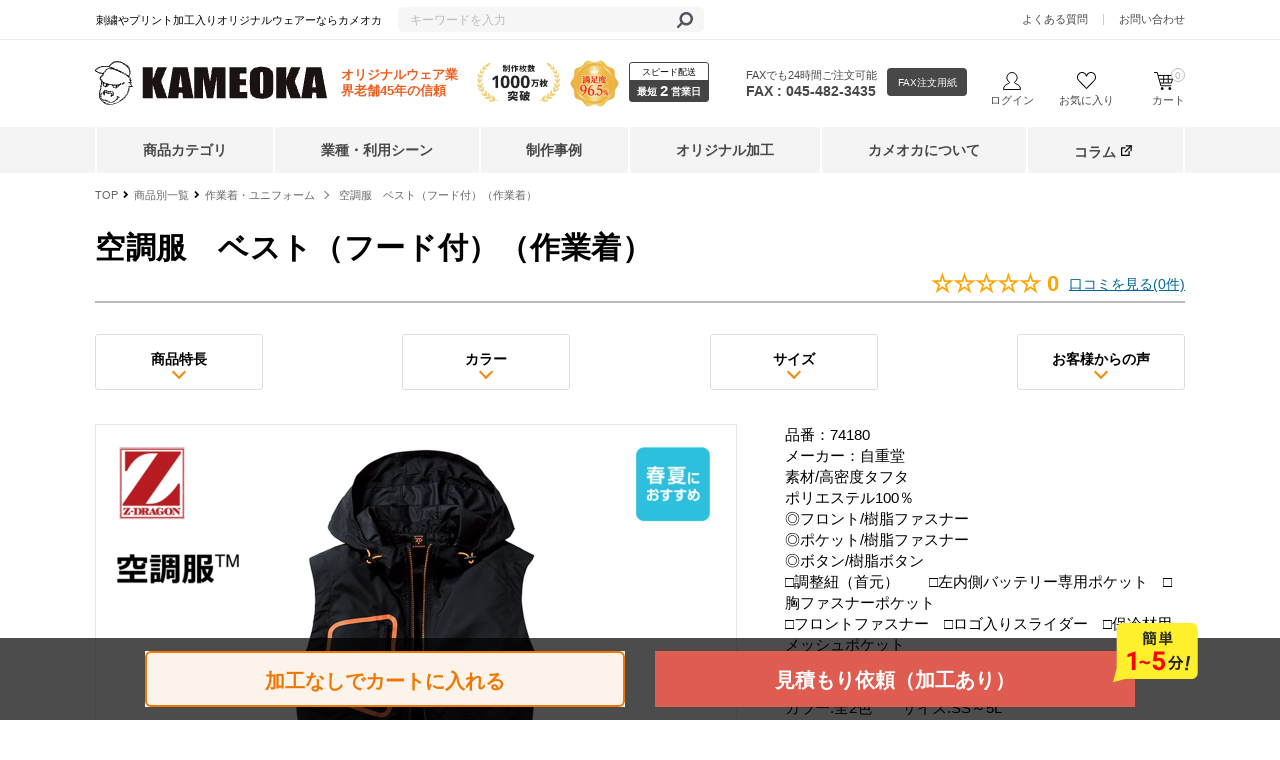

--- FILE ---
content_type: text/html; charset=UTF-8
request_url: https://www.yu-kameoka.com/products/detail/1967
body_size: 30499
content:
<!doctype html>
<html lang="ja">
<head prefix="og: http://ogp.me/ns# fb: http://ogp.me/ns/fb# product: http://ogp.me/ns/product#">
    <meta charset="utf-8">
    <meta name="viewport" content="width=device-width, initial-scale=1, shrink-to-fit=no">
    <meta name="eccube-csrf-token" content="d8aXgIo-V0TnqO4fVMl0Psj1oirWFy2J5ftEFwArJCQ">
            <title>
    空調服　ベスト（フード付）（作業着）の通販-オリジナル/オーダーウェアのカメオカ</title>
<meta name="author" content="株式会社カメオカ">
<meta property="og:type" content="og:product">
<meta property="og:title" content="空調服　ベスト（フード付）（作業着）">
<meta property="og:image" content="https://www.yu-kameoka.com//html/upload/save_image/0115160000_60013d708ae09.jpg">
<meta property="og:description" content="刺繍やプリント加工を施したオリジナルの空調服　ベスト（フード付）（作業着）を製作いたします!本体のみからも受け付けております。">
<meta property="og:url" content="https://www.yu-kameoka.com/products/detail/1967">
<meta property="product:price:amount" content="4370">
<meta property="product:price:currency" content="JPY">
<meta property="product:product_link" content="https://www.yu-kameoka.com/products/detail/1967">
<meta property="product:retailer_title" content="空調服　ベスト（フード付）（作業着）">


    <link rel="icon" href="/html/template/default/assets/img/common/favicon.ico">
    <link rel="stylesheet" href="https://maxcdn.bootstrapcdn.com/bootstrap/3.3.7/css/bootstrap.min.css">
    <link rel="stylesheet" href="https://use.fontawesome.com/releases/v5.3.1/css/all.css" integrity="sha384-mzrmE5qonljUremFsqc01SB46JvROS7bZs3IO2EmfFsd15uHvIt+Y8vEf7N7fWAU" crossorigin="anonymous">
    <link rel="stylesheet" href="//cdn.jsdelivr.net/jquery.slick/1.6.0/slick.css">
    <link rel="stylesheet" href="/html/template/default/assets/css/style.css">
        <style>
        
        #link01, #link02, #link03, #link04, #link05, #price_list {
            padding-top: 100px;
            margin-top: -100px;
        }

        /* 関連カテゴリ用スタイル */
        .gc-layoutRole__contents .related_block .ec-topicpath__item + .ec-topicpath__item {
            padding-left: 0;
            position: relative;
        }
        .gc-layoutRole__contents .related_block .ec-topicpath__item + .ec-topicpath__item::before {
            content: '';
            display: block;
            width: 6px;
            height: 6px;
            border-top: 1px solid #666;
            border-right: 1px solid #666;
            -webkit-transform: rotate(45deg);
            transform: rotate(45deg);
            position: absolute;
            left: -17px;
            top: 9px;
        }
        .related_block a {
            position: relative;
            z-index: 900;
        }
        /* 関連カテゴリ用スタイル ここまで */

        /* コーディネートアイテム PC表示時のレイアウト */
        .product_page .ec-layoutRole .gc-layoutRole__contents #CoordinateItem-product_area .ec-shelfGrid .ec-shelfGrid__item{
            width: 15%;
            margin: 0px 1.6% 18px 0px;
        }
        /* 関連商品 PC表示時のレイアウト */
        .product_page .ec-layoutRole .gc-layoutRole__contents #RelatedProduct-product_area .ec-shelfGrid .ec-shelfGrid__item{
            width: 15%;
            margin: 0px 1.6% 18px 0px;
        }

        /* スマホ表示時のレイアウト */
        @media screen and (max-width: 480px) {
            /* 利用シーン */
            .product_page .ec-layoutRole .gc-layoutRole__contents #Scene-product_area .ec-shelfGrid .ec-shelfGrid__item {
                width: 46%;
                margin: 0px 1.6% 18px 0px;
            }
            /* デザイン例 */
            .product_page .ec-layoutRole .gc-layoutRole__contents #example-product_area .ec-shelfGrid .ec-shelfGrid__item {
                width: 46%;
                margin: 0px 1.6% 18px 0px;
            }
            /* コーディネートアイテム */
            .product_page .ec-layoutRole .gc-layoutRole__contents #CoordinateItem-product_area .ec-shelfGrid .ec-shelfGrid__item {
                width: 31%;
                margin: 0px 1.6% 18px 0px;
            }
            /* 関連商品 */
            .product_page .ec-layoutRole .gc-layoutRole__contents #RelatedProduct-product_area .ec-shelfGrid .ec-shelfGrid__item {
                width: 31%;
                margin: 0px 1.6% 18px 0px;
            }
        }

        
		/* 価格テーブル */
		.sample_price_table td, .sample_price_table th{
			min-width: 10%;
			max-width: 20%;
			text-align: center;
		}
		.ttl_lead{
			font-size: 82%;
			color: red;
		}
		@media screen and (max-width:768px){
			.ttl_lead{
				display: block;
			}
		}

    </style>
    <link rel="stylesheet" href="/html/template/default/assets/css/gluecode-base.css">
    <script src="https://code.jquery.com/jquery-3.3.1.min.js" integrity="sha256-FgpCb/KJQlLNfOu91ta32o/NMZxltwRo8QtmkMRdAu8=" crossorigin="anonymous"></script>
    <script>
        $(function() {
            $.ajaxSetup({
                'headers': {
                    'ECCUBE-CSRF-TOKEN': $('meta[name="eccube-csrf-token"]').attr('content')
                }
            });
        });
    </script>
                    <!-- ▼下層ページスタイルCSS -->
            <link rel="stylesheet" href="/html/template/default/assets/css/gluecode-common.css?update=20241017">
        <!-- ▲下層ページスタイルCSS -->

                <!-- Google Tag Manager -->
    <script>(function(w,d,s,l,i){w[l]=w[l]||[];w[l].push({'gtm.start':
    new Date().getTime(),event:'gtm.js'});var f=d.getElementsByTagName(s)[0],
    j=d.createElement(s),dl=l!='dataLayer'?'&l='+l:'';j.async=true;j.src=
    'https://www.googletagmanager.com/gtm.js?id='+i+dl;f.parentNode.insertBefore(j,f);
    })(window,document,'script','dataLayer','GTM-NQCM9T');</script>
    <!-- End Google Tag Manager -->

    <script>
    function getParam(p) {
        var match = RegExp('[?&]' + p + '=([^&]*)').exec(window.location.search);
        return match && decodeURIComponent(match[1].replace(/\+/g, ' '));
    }

    function getExpiryRecord(value) {
        var expiryPeriod = 90 * 24 * 60 * 60 * 1000; // 90 日の有効期限、単位はミリ秒

        var expiryDate = new Date().getTime() + expiryPeriod;
        return {
            value: value,
            expiryDate: expiryDate
        };
    }

    function setCookie(key, value) {
        let cookie = key + '=' + JSON.stringify(value) + ';';
        cookie += 'path=/ ;';
        let domain = 'yu-kameoka.com';
        cookie += 'domain=' + domain + ';';
        let expire = new Date();
        expire.setTime(expire.getTime() + 1000 * 3600 * 24 * 90);
        expire.toUTCString();
        cookie += 'expire=' + expire + ';';

        document.cookie = cookie;
    }

    function getCookie(key) {
        let result;
        let cookies = document.cookie;

        if (cookies) {
            let cookieArray = cookies.split(';');

            cookieArray.forEach(data => {
                data = data.split('=');

                if (data[0].trim() == key) {
                    result = JSON.parse(data[1].trim());
                }
            });
        }
        return result;
    }

    function addGclid() {
        var gclidParam = getParam('gclid');
        var gclidFormFields = ['gclid_field']; // ここに使用可能なすべての GCLID のフォーム項目の ID を挿入
        var gclidRecord = null;
        var currGclidFormField;

        var gclsrcParam = getParam('gclsrc');
        var isGclsrcValid = !gclsrcParam || gclsrcParam.indexOf('aw') !== -1;

        gclidFormFields.forEach(function (field) {
            if (document.getElementById(field)) {
                currGclidFormField = document.getElementById(field);
            }
        });

        if (gclidParam && isGclsrcValid) {
            gclidRecord = getExpiryRecord(gclidParam);
            setCookie('gclid', gclidRecord);
        }

        var gclid = gclidRecord || getCookie('gclid');
        var isGclidValid = gclid && new Date().getTime() < gclid.expiryDate;

        if (currGclidFormField && isGclidValid) {
            currGclidFormField.value = gclid.value;
        }
    }

    window.addEventListener('load', addGclid);
    </script>

</head>
<body id="page_product_detail" class="product_page">
<!-- Google Tag Manager (noscript) -->
<noscript><iframe src="https://www.googletagmanager.com/ns.html?id=GTM-NQCM9T"
height="0" width="0" style="display:none;visibility:hidden"></iframe></noscript>
<!-- End Google Tag Manager (noscript) -->

<div class="ec-layoutRole">
                <div class="ec-layoutRole__header">
                <!-- ▼ヘッダー(商品検索・ログインナビ・カート) -->
            
<header>
	<div class="header_upper_block">
		<div class="header_upper_box">
			<p class="logo_text">刺繍やプリント加工入りオリジナルウェアーならカメオカ</p>

			<div class="ec-headerSearch gc-headerSearch">
				
<div class="ec-headerSearch">
    <form method="get" class="searchform" action="/products/list">
        <div class="ec-headerSearch__category">
            <div class="ec-select ec-select_search">
                            <select name="category_id" class="category_id"><option value="">全ての商品</option><option value="1">はっぴ(法被)</option><option value="286">　即日発送できるはっぴ</option><option value="279">　はっぴをタイプから選ぶ</option><option value="88">　　袖なしのはっぴ</option><option value="26">　　ロング丈のはっぴ</option><option value="280">　はっぴをサイズから選ぶ</option><option value="159">　　大きいサイズのはっぴ</option><option value="288">　　メンズサイズ(男性用)のはっぴ</option><option value="287">　　レディスサイズ(女性用)のはっぴ</option><option value="92">　　子供(キッズ)サイズのはっぴ</option><option value="281">　はっぴを素材から選ぶ</option><option value="93">　　サテン生地のはっぴ</option><option value="289">　　不織布素材のはっぴ</option><option value="290">　　天竺素材のはっぴ</option><option value="291">　　綿素材のはっぴ</option><option value="292">　　ポリエステル素材のはっぴ</option><option value="282">　はっぴを色から選ぶ</option><option value="293">　　黒色のはっぴ</option><option value="294">　　白色のはっぴ</option><option value="295">　　赤色のはっぴ</option><option value="296">　　緑色のはっぴ</option><option value="297">　　青色のはっぴ</option><option value="298">　　黄色のはっぴ</option><option value="299">　　ピンク色のはっぴ</option><option value="300">　　水色のはっぴ</option><option value="301">　　紺色のはっぴ</option><option value="302">　　無地のはっぴ</option><option value="283">　はっぴを柄から選ぶ</option><option value="303">　　祭り文字のはっぴ</option><option value="304">　　睦文字のはっぴ</option><option value="305">　　祭禮文字のはっぴ</option><option value="306">　　神輿文字のはっぴ</option><option value="307">　　大漁旗柄のはっぴ</option><option value="308">　　波柄のはっぴ</option><option value="309">　　桜柄のはっぴ</option><option value="310">　　のし柄のはっぴ</option><option value="311">　　市松模様のはっぴ</option><option value="312">　　だんだら模様のはっぴ</option><option value="313">　　炎柄のはっぴ</option><option value="314">　　飛び出し柄のはっぴ</option><option value="315">　　龍柄のはっぴ</option><option value="316">　　花柄のはっぴ</option><option value="317">　　番傘柄のはっぴ</option><option value="318">　　富士山柄のはっぴ</option><option value="319">　　吉原つなぎ柄のはっぴ</option><option value="284">　はっぴをシーンから選ぶ</option><option value="320">　　お祭りで使えるはっぴ</option><option value="321">　　よさこい祭りのはっぴ</option><option value="322">　　ソーラン節のはっぴ</option><option value="323">　　イベント用のはっぴ</option><option value="324">　　文化祭用のはっぴ</option><option value="325">　　ライブ用のはっぴ</option><option value="376">　　発表会用のはっぴ</option><option value="377">　　運動会用のはっぴ</option><option value="378">　　応援団用のはっぴ</option><option value="379">　　組合・自治会向けのはっぴ</option><option value="285">　はっぴの関連アイテム</option><option value="23">　　はっぴの帯</option><option value="161">　　祭り用手ぬぐい</option><option value="22">　特注・フルオーダーはっぴ</option><option value="162">　在庫処分のはっぴ</option><option value="4">ポロシャツ</option><option value="163">　半袖ポロシャツ</option><option value="60">　長袖ポロシャツ</option><option value="67">　スタンダード</option><option value="65">　ジップアップ</option><option value="61">　ドライ素材(吸汗速乾)</option><option value="62">　制電素材</option><option value="58">　コットン100%</option><option value="63">　ポケットあり</option><option value="64">　ポケットなし</option><option value="59">　ボタンダウン</option><option value="164">　レディースサイズあり</option><option value="165">　介護向け</option><option value="166">　現場作業向け</option><option value="3">ジャンパー・ブルゾン・コート</option><option value="167">　激安</option><option value="168">　通年・オールシーズン</option><option value="169">　秋冬</option><option value="45">　軽量防寒</option><option value="46">　本格防寒</option><option value="260">　ブルゾン・ジャンパー</option><option value="261">　ハーフ丈</option><option value="48">　ベスト</option><option value="80">　MA-1タイプ</option><option value="49">　ウィンドブレーカー</option><option value="77">　スタジアムジャンパー</option><option value="170">　ドカジャン</option><option value="47">　ベンチコート</option><option value="171">　イベント向け</option><option value="154">スタッフジャンパー</option><option value="172">　激安スタッフジャンパー</option><option value="173">　オールシーズン スタッフジャンパー</option><option value="174">　秋冬スタッフジャンパー</option><option value="175">　人気商品</option><option value="155">防寒ウェア・防寒グッズ</option><option value="176">　防寒 MA-1</option><option value="177">　防寒ブルゾン</option><option value="178">　防寒ベスト</option><option value="179">　防寒コート</option><option value="180">　防寒パンツ</option><option value="181">　防寒インナー</option><option value="182">　防寒グッズ</option><option value="183">　防寒 ストレッチ</option><option value="184">　防寒 軽防寒・軽量防寒</option><option value="185">　防寒 本格防寒</option><option value="186">　防寒 上下セット</option><option value="187">　防寒 帯電防止</option><option value="188">　綿100％防寒</option><option value="189">　ベンチコート</option><option value="7">パーカー・トレーナー</option><option value="190">　ライトタイプ</option><option value="191">　スタンダードタイプ</option><option value="192">　吸汗速乾素材</option><option value="193">　裏フリースタイプ</option><option value="194">　トレーナー</option><option value="195">　パーカー</option><option value="196">　ジップタイプ</option><option value="197">　子供サイズあり</option><option value="198">　スウェットパンツ</option><option value="8">Tシャツ</option><option value="199">　大人気商品</option><option value="69">　半袖Tシャツ</option><option value="68">　長袖Tシャツ</option><option value="71">　ラグランタイプ</option><option value="73">　ドライ生地</option><option value="72">　コットン100%生地</option><option value="11">シャツ</option><option value="200">　人気商品</option><option value="75">　半袖シャツ</option><option value="74">　長袖シャツ</option><option value="76">　七分丈シャツ</option><option value="201">　アロハシャツ</option><option value="203">　ボタンダウンシャツ</option><option value="204">　開襟シャツ</option><option value="202">　レディース</option><option value="12">エプロン</option><option value="205">　激安エプロン</option><option value="206">　胸当て</option><option value="207">　ロングエプロン</option><option value="208">　ミドルエプロン</option><option value="209">　ショートエプロン</option><option value="210">　和風前掛け</option><option value="211">　厨房エプロン</option><option value="212">　メディカルケアー</option><option value="13">パンツ</option><option value="213">　スタンダード丈のパンツ</option><option value="9">　ハーフパンツ</option><option value="214">　メンズ パンツ</option><option value="215">　レディース パンツ</option><option value="216">　チノパン</option><option value="217">　カーゴパンツ</option><option value="218">　ストレッチ パンツ</option><option value="219">　防寒パンツ</option><option value="98">作業着・ユニフォーム</option><option value="262">　作業服 秋冬・通年用</option><option value="263">　作業服 春夏用</option><option value="220">　作業服 半袖</option><option value="221">　作業服 シャツ</option><option value="224">　作業服 ポロシャツ</option><option value="15">　つなぎ</option><option value="226">　ベスト</option><option value="222">　ワークパンツ・作業ズボン</option><option value="266">　　秋冬・通年用 ワークパンツ</option><option value="265">　　防寒パンツ</option><option value="264">　　春夏用 ワークパンツ</option><option value="227">　防寒着</option><option value="269">　　防水防寒着</option><option value="268">　　防寒ベスト</option><option value="267">　　防寒パンツ</option><option value="223">　コンプレッション</option><option value="272">　　秋冬・通年用 コンプレッション</option><option value="271">　　春夏用 コンプレッション</option><option value="270">　　消臭 コンプレッション</option><option value="230">　レインウェア・雨合羽</option><option value="228">　空調服・ファン付き作業着</option><option value="273">　　長袖 空調服・ファン付き作業着</option><option value="274">　　半袖 空調服・ファン付き作業着</option><option value="275">　　ベスト 空調服・ファン付き作業着</option><option value="276">　　空調服 オプション・部品</option><option value="229">　安全靴</option><option value="232">　ベルト</option><option value="235">　建設・建築</option><option value="236">　大工</option><option value="237">　鉄鋼・機械</option><option value="238">　電気・設備</option><option value="239">　農作業</option><option value="240">　清掃・ビルメンテナンス</option><option value="241">　製造・工場</option><option value="242">　運送・倉庫</option><option value="243">　営業・配達</option><option value="244">　自動車整備士</option><option value="245">　イベント作業服</option><option value="107">　ストレッチ素材</option><option value="106">　コットン100%</option><option value="233">　帯電防止素材</option><option value="234">　大人気</option><option value="99">　レディース作業着・作業服</option><option value="16">ジャージ</option><option value="156">スクラブ・白衣</option><option value="247">　スクラブ</option><option value="248">　白衣</option><option value="249">　レディース</option><option value="250">　メンズ</option><option value="251">　男女兼用</option><option value="252">　ジップアップ</option><option value="253">　インナーウェア</option><option value="254">　コスパ重視</option><option value="255">　カラー豊富</option><option value="2">オリジナルキャップ・帽子</option><option value="330">　オリジナルキャップ・帽子のオーダーメイド製作</option><option value="331">　　オーダーメイドプリント加工</option><option value="332">　　オーダーメイド刺繍加工</option><option value="31">　ひさしに刺繍があるキャップ</option><option value="27">　人気商品のキャップ・帽子</option><option value="256">　激安・格安オリジナルキャップ・帽子</option><option value="326">　タイプから帽子を選ぶ</option><option value="29">　メッシュタイプ</option><option value="30">　メッシュ無し</option><option value="35">　バイザー・サンバイザー</option><option value="327">　機能から帽子を選ぶ</option><option value="32">　あったかい帽子</option><option value="28">　吸汗速乾素材</option><option value="329">　利用シーンから帽子を選ぶ</option><option value="257">　イベント向けキャップ</option><option value="258">　飲食店向けキャップ</option><option value="33">　スポーツ向けキャップ</option><option value="333">　　ベースボールキャップ・野球帽</option><option value="334">　　ゴルフキャップ・帽子</option><option value="335">　　ダンスキャップ・帽子</option><option value="336">　　フィッシングキャップ・帽子</option><option value="34">　防犯パトロール向けキャップ</option><option value="328">　サイズから帽子を選ぶ</option><option value="36">　子供サイズがあるキャップ</option><option value="37">　大きいサイズがあるキャップ</option><option value="231">　ワークキャップ・作業帽</option><option value="338">　タイプから作業帽を選ぶ</option><option value="351">　　メッシュタイプワークキャップ</option><option value="352">　　メッシュ無しワークキャップ</option><option value="353">　　ボア付きワークキャップ</option><option value="354">　　つばの短いワークキャップ</option><option value="355">　　折りたたみワークキャップ</option><option value="356">　　八角・八方型作業帽</option><option value="337">　激安・格安ワークキャップ・作業帽</option><option value="339">　機能から作業帽を選ぶ</option><option value="357">　　レイン・防水タイプのワークキャップ</option><option value="358">　　涼しいワークキャップ</option><option value="340">　サイズから作業帽を選ぶ</option><option value="359">　　女性用ワークキャップ・作業帽</option><option value="360">　　大きめワークキャップ・作業帽</option><option value="341">　色から作業帽を選ぶ</option><option value="361">　　白色のワークキャップ</option><option value="362">　　黒色のワークキャップ</option><option value="363">　　茶色のワークキャップ</option><option value="364">　　青色のワークキャップ</option><option value="365">　　ベージュ色のワークキャップ</option><option value="366">　　カーキ色のワークキャップ</option><option value="367">　　ピンク色のワークキャップ</option><option value="368">　　暖色系のワークキャップ</option><option value="342">　季節から作業帽を選ぶ</option><option value="369">　　夏・炎天下におすすめのワークキャップ</option><option value="370">　　冬・防寒タイプのワークキャップ</option><option value="343">　利用シーンから作業帽を選ぶ</option><option value="371">　　工場・工事現場の作業帽</option><option value="372">　　食品工場の作業帽</option><option value="373">　　外仕事用の作業帽</option><option value="344">　オリジナルワークキャップ・作業帽</option><option value="374">　　キャップ・帽子オリジナルプリント加工</option><option value="375">　　キャップ・帽子オリジナル刺繍加工</option><option value="18">ビブス</option><option value="108">レインウェアー</option><option value="10">リストバンド</option><option value="19">タオル</option><option value="20">トートバッグ・エコバッグ</option><option value="157">のぼり</option><option value="277">ワッペン%%%</option><option value="278">加工%%%</option></select>
    
            </div>
        </div>
        <div class="ec-headerSearch__keyword">
            <div class="ec-input">
                <input type="search" name="name" maxlength="50" class="search-name" placeholder="キーワードを入力" />
                <button class="ec-headerSearch__keywordBtn" type="submit">
                    <div class="ec-icon">
                        <img src="/html/template/default/assets/icon/search-dark.svg" alt="">
                    </div>
                </button>
            </div>
        </div>
    </form>
</div>

							</div>

			<ul class="flexbox_r header_info">
				<!--<li><a href="https://www.yu-kameoka.com/user_data/faq">ご利用ガイド</a></li>-->
				<li><a href="https://www.yu-kameoka.com/user_data/faq">よくある質問</a></li>
				<li><a href="https://www.yu-kameoka.com/contact">お問い合わせ</a></li>
							</ul>
		</div>
	</div>

	<div class="header_lower_block">
		<div class="header_shop_name_block">
			<button type="button" class="humberger_button">
				<span class="humberger_bar humberger_bar1"></span>
				<span class="humberger_bar humberger_bar2"></span>
				<span class="humberger_bar humberger_bar3"></span>
			</button>
			<p class="logo"><a href="https://www.yu-kameoka.com/"><img decoding="async" src="https://dttfk8m5i.mo.cloudinary.net/kameoka/html/template/default/assets/img/common/hd_logo.svg?tx=c_fill,g_auto,w_232,h_44" width="232" height="44" alt="KAMEOKA(カメオカ)"></a></p>
		</div>
		<div class="header_shop_pr">
			<p class="header_shop_pr1">オリジナルウェア業界老舗45年の信頼</p>
			<p class="header_shop_pr2">制作枚数1000万枚突破</p>
			<p class="header_shop_pr3">満足度96.5％</p>
		</div>
		<div class="header_speed">
			スピード配送
			<p>最短<span>2</span>営業日</p>
		</div>
		<div class="header_fax">
			<p>FAXでも24時間ご注文可能<br><span>FAX : 045-482-3435</span></p>
			<div class="fax_btn"><a href="https://www.yu-kameoka.com/user_data/fax">FAX注文用紙</a></div>
		</div>
		<ul class="header_subnav">
			<li class="login">
									<div class="ec-headerNav__item name_box">　</div>
					<div class="ec-headerNav__item">
						<a class="login_link" href="https://www.yu-kameoka.com/mypage/login">
														<span class="ec-headerNav__itemLink">ログイン</span>
						</a>
					</div>
															</li>
			<li class="favorite">
				<div class="ec-headerNav__item name_box">　</div>
				<a href="https://www.yu-kameoka.com/mypage/favorite"><span>お気に入り</span></a>
			</li>
			<li class="cart">
				<div class="ec-headerNav__item name_box">　</div>
												<a href="https://www.yu-kameoka.com/cart"><span>カート</span><span class="cart_badge">0</span></a>
			</li>
		</ul>
	</div>
	<div class="humberger_bg"></div>
</header>


        <!-- ▲ヘッダー(商品検索・ログインナビ・カート) -->
    <!-- ▼カテゴリナビ(PC) -->
            
<!-- ▼カテゴリナビ(PC) -->
<div class="global_nav_block">
	<div class="common_base_block flexbox_b">
		<div class="sp_slider_nav">
			<div class="only_for_sp">
				<div class="info_box">
											<p class="user_name"><a href="https://www.yu-kameoka.com/mypage/login"><i class="fas fa-sign-in-alt fa-fw"></i>ログインする</a></p>
										
					<ul class="flexbox_b">
											<li>
							<a href="https://www.yu-kameoka.com/entry">
								新規会員登録
							</a>
						</li>
											<li>
							<a href="https://www.yu-kameoka.com/user_data/faq"><i class="far fa-question-circle"></i>よくある質問</a>
						</li>
					</ul>
									</div>
				<div class="contact_box">
					<ul>
						<li><a href="https://www.yu-kameoka.com/contact">お問い合わせフォーム</a></li>
						<li><a href="tel:0454823430">お電話で問い合わせる</a></li>
					</ul>
					<p>お電話の受付時間：月-金（9:00-17:30）</p>
				</div>
			</div>
			
			<nav class="global_nav">
				<ul class="flexbox_l">
					<li><a href="https://www.yu-kameoka.com/">TOP</a></li>
					<li><a href="https://www.yu-kameoka.com/user_data/list_top">商品カテゴリ</a></li>
					<li><a href="https://www.yu-kameoka.com/products/list?scene=111">業種・利用シーン</a></li>
					<li><a href="https://www.yu-kameoka.com/products/work_examples">制作事例</a></li>
					<li><a href="https://www.yu-kameoka.com/user_data/process">オリジナル加工</a></li>
					<li><a href="https://www.yu-kameoka.com/user_data/company">カメオカについて</a></li>
					<li><a href="https://www.yu-kameoka.com/column/" target="_blank">コラム</a></li>
				</ul>
			</nav>
		</div>
	</div>
</div>
<!-- ▲カテゴリナビ(PC) -->


        <!-- ▲カテゴリナビ(PC) -->

        </div>
    
        
    <div class="ec-layoutRole__contents gc-layoutRole__contents">
                
                
        <div class="ec-layoutRole__main">
                        
                            <div class="ec-searchnavRole__topicpath">
        <ol class="ec-topicpath">
            <li class="ec-topicpath__item"><a href="https://www.yu-kameoka.com/">TOP</a></li>
            <li class="ec-topicpath__divider"><i class="fas fa-angle-right"></i></li>
            <li class="ec-topicpath__item"><a href="https://www.yu-kameoka.com/user_data/list_top">商品別一覧</a></li>
            <li class="ec-topicpath__divider"><i class="fas fa-angle-right"></i></li>
                                            <li class="ec-topicpath__item pankuzu_detail"><a
                            href="https://www.yu-kameoka.com/products/list?category_id=98">作業着・ユニフォーム</a>
                </li>
								                        <li class="ec-topicpath__item pankuzu_detail_name">空調服　ベスト（フード付）（作業着）</li>
        </ol>
    </div>

    <div class="">
                <div class="ec-productRole__title gc-productRole__title">
            <h1 class="ec-headingTitle">
                空調服　ベスト（フード付）（作業着）
                            </h1>
        </div>
    </div>
	    <div class="link_button">
        <ul class="flexbox_b">
                        <li>
                <a href="#jump01">
                    <p>商品特長</p>
                </a>
            </li>
                                    <li>
                <a href="#jump02">
                    <p>カラー</p>
                </a>
            </li>
                                    <li>
                <a href="#jump03">
                    <p>サイズ</p>
                </a>
            </li>
                                    <li id="jump04_link">
                <a href="#jump04">
                    <p>加工について</p>
                </a>
            </li>
                                    <li>
                <a href="#product_review_area">
                    <p>お客様からの声</p>
                </a>
            </li>
        </ul>
    </div>

    <div class="ec-productRole gc-productRole flexbox_b">

        <div class="ec-sliderItemRole">

            <div class="item_visual">
                                    <div class="slide-item"><img decoding="async" src="https://dttfk8m5i.mo.cloudinary.net/kameoka/html/upload/save_image/0115160000_60013d708ae09.jpg?tx=c_pad,b_white,w_1280,h_1280" width="1280" height="1280"></div>
                                    <div class="slide-item"><img decoding="async" src="https://dttfk8m5i.mo.cloudinary.net/kameoka/html/upload/save_image/0115160003_60013d7392931.jpg?tx=c_pad,b_white,w_1280,h_1280" width="1280" height="1280"></div>
                                    <div class="slide-item"><img decoding="async" src="https://dttfk8m5i.mo.cloudinary.net/kameoka/html/upload/save_image/0115160015_60013d7f5a410.jpg?tx=c_pad,b_white,w_1280,h_1280" width="1280" height="1280"></div>
                                    <div class="slide-item"><img decoding="async" src="https://dttfk8m5i.mo.cloudinary.net/kameoka/html/upload/save_image/0115160018_60013d822424c.jpg?tx=c_pad,b_white,w_1280,h_1280" width="1280" height="1280"></div>
                                    <div class="slide-item"><img decoding="async" src="https://dttfk8m5i.mo.cloudinary.net/kameoka/html/upload/save_image/0115160022_60013d86df267.jpg?tx=c_pad,b_white,w_1280,h_1280" width="1280" height="1280"></div>
                                    <div class="slide-item"><img decoding="async" src="https://dttfk8m5i.mo.cloudinary.net/kameoka/html/upload/save_image/0115160025_60013d8938615.jpg?tx=c_pad,b_white,w_1280,h_1280" width="1280" height="1280"></div>
                                    <div class="slide-item"><img decoding="async" src="https://dttfk8m5i.mo.cloudinary.net/kameoka/html/upload/save_image/0115160028_60013d8c2234d.jpg?tx=c_pad,b_white,w_1280,h_1280" width="1280" height="1280"></div>
                                    <div class="slide-item"><img decoding="async" src="https://dttfk8m5i.mo.cloudinary.net/kameoka/html/upload/save_image/0115160031_60013d8f2ee35.jpg?tx=c_pad,b_white,w_1280,h_1280" width="1280" height="1280"></div>
                                    <div class="slide-item"><img decoding="async" src="https://dttfk8m5i.mo.cloudinary.net/kameoka/html/upload/save_image/0115160035_60013d93dc06d.jpg?tx=c_pad,b_white,w_1280,h_1280" width="1280" height="1280"></div>
                                    <div class="slide-item"><img decoding="async" src="https://dttfk8m5i.mo.cloudinary.net/kameoka/html/upload/save_image/0115160039_60013d974fcf2.jpg?tx=c_pad,b_white,w_1280,h_1280" width="1280" height="1280"></div>
                                    <div class="slide-item"><img decoding="async" src="https://dttfk8m5i.mo.cloudinary.net/kameoka/html/upload/save_image/0115160041_60013d99c5cf9.jpg?tx=c_pad,b_white,w_1280,h_1280" width="1280" height="1280"></div>
                                    <div class="slide-item"><img decoding="async" src="https://dttfk8m5i.mo.cloudinary.net/kameoka/html/upload/save_image/0115160044_60013d9c200e7.jpg?tx=c_pad,b_white,w_1280,h_1280" width="1280" height="1280"></div>
                                    <div class="slide-item"><img decoding="async" src="https://dttfk8m5i.mo.cloudinary.net/kameoka/html/upload/save_image/0115160047_60013d9f88f88.jpg?tx=c_pad,b_white,w_1280,h_1280" width="1280" height="1280"></div>
                                    <div class="slide-item"><img decoding="async" src="https://dttfk8m5i.mo.cloudinary.net/kameoka/html/upload/save_image/0115160050_60013da241451.jpg?tx=c_pad,b_white,w_1280,h_1280" width="1280" height="1280"></div>
                                    <div class="slide-item"><img decoding="async" src="https://dttfk8m5i.mo.cloudinary.net/kameoka/html/upload/save_image/0115160052_60013da4ad082.jpg?tx=c_pad,b_white,w_1280,h_1280" width="1280" height="1280"></div>
                                    <div class="slide-item"><img decoding="async" src="https://dttfk8m5i.mo.cloudinary.net/kameoka/html/upload/save_image/0115160055_60013da78a85a.jpg?tx=c_pad,b_white,w_1280,h_1280" width="1280" height="1280"></div>
                                    <div class="slide-item"><img decoding="async" src="https://dttfk8m5i.mo.cloudinary.net/kameoka/html/upload/save_image/0115160058_60013daa4f342.jpg?tx=c_pad,b_white,w_1280,h_1280" width="1280" height="1280"></div>
                                    <div class="slide-item"><img decoding="async" src="https://dttfk8m5i.mo.cloudinary.net/kameoka/html/upload/save_image/0115160100_60013dac9f595.jpg?tx=c_pad,b_white,w_1280,h_1280" width="1280" height="1280"></div>
                                    <div class="slide-item"><img decoding="async" src="https://dttfk8m5i.mo.cloudinary.net/kameoka/html/upload/save_image/0115160104_60013db010dd9.jpg?tx=c_pad,b_white,w_1280,h_1280" width="1280" height="1280"></div>
                                    <div class="slide-item"><img decoding="async" src="https://dttfk8m5i.mo.cloudinary.net/kameoka/html/upload/save_image/0115160106_60013db27e197.jpg?tx=c_pad,b_white,w_1280,h_1280" width="1280" height="1280"></div>
                                    <div class="slide-item"><img decoding="async" src="https://dttfk8m5i.mo.cloudinary.net/kameoka/html/upload/save_image/0115160109_60013db5ab3be.jpg?tx=c_pad,b_white,w_1280,h_1280" width="1280" height="1280"></div>
                            </div>
            <ul class="item_nav">
                                    <li class="slideThumb" data-index="0"><img decoding="async" src="https://dttfk8m5i.mo.cloudinary.net/kameoka/html/upload/save_image/0115160000_60013d708ae09.jpg?tx=c_pad,b_white,w_140,h_140" width="70" height="70"></li>
                                    <li class="slideThumb" data-index="1"><img decoding="async" src="https://dttfk8m5i.mo.cloudinary.net/kameoka/html/upload/save_image/0115160003_60013d7392931.jpg?tx=c_pad,b_white,w_140,h_140" width="70" height="70"></li>
                                    <li class="slideThumb" data-index="2"><img decoding="async" src="https://dttfk8m5i.mo.cloudinary.net/kameoka/html/upload/save_image/0115160015_60013d7f5a410.jpg?tx=c_pad,b_white,w_140,h_140" width="70" height="70"></li>
                                    <li class="slideThumb" data-index="3"><img decoding="async" src="https://dttfk8m5i.mo.cloudinary.net/kameoka/html/upload/save_image/0115160018_60013d822424c.jpg?tx=c_pad,b_white,w_140,h_140" width="70" height="70"></li>
                                    <li class="slideThumb" data-index="4"><img decoding="async" src="https://dttfk8m5i.mo.cloudinary.net/kameoka/html/upload/save_image/0115160022_60013d86df267.jpg?tx=c_pad,b_white,w_140,h_140" width="70" height="70"></li>
                                    <li class="slideThumb" data-index="5"><img decoding="async" src="https://dttfk8m5i.mo.cloudinary.net/kameoka/html/upload/save_image/0115160025_60013d8938615.jpg?tx=c_pad,b_white,w_140,h_140" width="70" height="70"></li>
                                    <li class="slideThumb" data-index="6"><img decoding="async" src="https://dttfk8m5i.mo.cloudinary.net/kameoka/html/upload/save_image/0115160028_60013d8c2234d.jpg?tx=c_pad,b_white,w_140,h_140" width="70" height="70"></li>
                                    <li class="slideThumb" data-index="7"><img decoding="async" src="https://dttfk8m5i.mo.cloudinary.net/kameoka/html/upload/save_image/0115160031_60013d8f2ee35.jpg?tx=c_pad,b_white,w_140,h_140" width="70" height="70"></li>
                                    <li class="slideThumb" data-index="8"><img decoding="async" src="https://dttfk8m5i.mo.cloudinary.net/kameoka/html/upload/save_image/0115160035_60013d93dc06d.jpg?tx=c_pad,b_white,w_140,h_140" width="70" height="70"></li>
                                    <li class="slideThumb" data-index="9"><img decoding="async" src="https://dttfk8m5i.mo.cloudinary.net/kameoka/html/upload/save_image/0115160039_60013d974fcf2.jpg?tx=c_pad,b_white,w_140,h_140" width="70" height="70"></li>
                                    <li class="slideThumb" data-index="10"><img decoding="async" src="https://dttfk8m5i.mo.cloudinary.net/kameoka/html/upload/save_image/0115160041_60013d99c5cf9.jpg?tx=c_pad,b_white,w_140,h_140" width="70" height="70"></li>
                                    <li class="slideThumb" data-index="11"><img decoding="async" src="https://dttfk8m5i.mo.cloudinary.net/kameoka/html/upload/save_image/0115160044_60013d9c200e7.jpg?tx=c_pad,b_white,w_140,h_140" width="70" height="70"></li>
                                    <li class="slideThumb" data-index="12"><img decoding="async" src="https://dttfk8m5i.mo.cloudinary.net/kameoka/html/upload/save_image/0115160047_60013d9f88f88.jpg?tx=c_pad,b_white,w_140,h_140" width="70" height="70"></li>
                                    <li class="slideThumb" data-index="13"><img decoding="async" src="https://dttfk8m5i.mo.cloudinary.net/kameoka/html/upload/save_image/0115160050_60013da241451.jpg?tx=c_pad,b_white,w_140,h_140" width="70" height="70"></li>
                                    <li class="slideThumb" data-index="14"><img decoding="async" src="https://dttfk8m5i.mo.cloudinary.net/kameoka/html/upload/save_image/0115160052_60013da4ad082.jpg?tx=c_pad,b_white,w_140,h_140" width="70" height="70"></li>
                                    <li class="slideThumb" data-index="15"><img decoding="async" src="https://dttfk8m5i.mo.cloudinary.net/kameoka/html/upload/save_image/0115160055_60013da78a85a.jpg?tx=c_pad,b_white,w_140,h_140" width="70" height="70"></li>
                                    <li class="slideThumb" data-index="16"><img decoding="async" src="https://dttfk8m5i.mo.cloudinary.net/kameoka/html/upload/save_image/0115160058_60013daa4f342.jpg?tx=c_pad,b_white,w_140,h_140" width="70" height="70"></li>
                                    <li class="slideThumb" data-index="17"><img decoding="async" src="https://dttfk8m5i.mo.cloudinary.net/kameoka/html/upload/save_image/0115160100_60013dac9f595.jpg?tx=c_pad,b_white,w_140,h_140" width="70" height="70"></li>
                                    <li class="slideThumb" data-index="18"><img decoding="async" src="https://dttfk8m5i.mo.cloudinary.net/kameoka/html/upload/save_image/0115160104_60013db010dd9.jpg?tx=c_pad,b_white,w_140,h_140" width="70" height="70"></li>
                                    <li class="slideThumb" data-index="19"><img decoding="async" src="https://dttfk8m5i.mo.cloudinary.net/kameoka/html/upload/save_image/0115160106_60013db27e197.jpg?tx=c_pad,b_white,w_140,h_140" width="70" height="70"></li>
                                    <li class="slideThumb" data-index="20"><img decoding="async" src="https://dttfk8m5i.mo.cloudinary.net/kameoka/html/upload/save_image/0115160109_60013db5ab3be.jpg?tx=c_pad,b_white,w_140,h_140" width="70" height="70"></li>
                            </ul>
                                                <p class="ec-productRole__description" style="margin-top: 20px">
                空調服ベストブルゾン（フード付）は、空調服長袖ブルゾン（フード付き）の袖のないモデルです。ベストタイプですが空調服の持つ暑い現場での作業に耐えうる機能を残しており、春から秋にかけて季節の変わり目の使用にも対応可能です。袖がないデザインなので、両腕の動きを制限されることがありません。またフードがついているため、頭や首筋への紫外線の直接照射を防ぐことができます。ヘルメットをかぶったままの作業でも、頭部には涼しい風が流れるので夏場でも快適です。長袖バージョンの機能を失わず、春から秋にかけたアウトドアの作業だけでなく、インドアにも対応できる商品です。
            </p>
        </div>
        <div class="ec-productRole__profile">

                                        <dl class="customize_table02">
                                        <table>
                                                    <tr>
                                <th>品番：74180</th>
                            </tr>
                                                    <tr>
                                <th>メーカー：自重堂</th>
                            </tr>
                                                    <tr>
                                <th>素材/高密度タフタ</th>
                            </tr>
                                                    <tr>
                                <th>ポリエステル100％</th>
                            </tr>
                                                    <tr>
                                <th>◎フロント/樹脂ファスナー</th>
                            </tr>
                                                    <tr>
                                <th>◎ポケット/樹脂ファスナー</th>
                            </tr>
                                                    <tr>
                                <th>◎ボタン/樹脂ボタン</th>
                            </tr>
                                                    <tr>
                                <th>□調整紐（首元）　　□左内側バッテリー専用ポケット　□胸ファスナーポケット</th>
                            </tr>
                                                    <tr>
                                <th>□フロントファスナー　□ロゴ入りスライダー　□保冷材用メッシュポケット</th>
                            </tr>
                                                    <tr>
                                <th>□首元タック入り　□袖口調整ボタン　□反射プリント（胸ポケット・背中）</th>
                            </tr>
                                                    <tr>
                                <th>カラー:全2色　　サイズ:SS～5L</th>
                            </tr>
                        						                    </table>
                </dl>
            
                        <!-- <ul class="ec-productRole__tags">
                            </ul> -->
                        <div class="ec-productRole__priceRegular gc-productRole__priceRegular gc-makerPrice">
                                            <span class="ec-productRole__priceRegularPrice">メーカー価格：</span>
                        <span class="price01-default" style="text-decoration: line-through;">￥7,700</span>
                                                            </div>
                                                <div class="ec-productRole__price gc-productRole__price">
                                                    <dl class="ec-price">
                            <dt class="price_tokka_ttl">カメオカ特価</dt>
                            <dd class="ec_price_wrap">
                                <span class="ec-price__price price02-default">￥4,370</span>
                                <span class="ec-tokka__tax">(税込)</span>
                            </dd>
                        </dl>
                                                </div>
                                    <p class="price_btn"><a href="#price_list">販売価格の詳細はコチラ</a></p>
                        <p class="price_btn"><a href="/user_data/company/cheap" target="_blank">カメオカ価格 安さの秘密</a></p>
                                                
                                                            
            <style>
    .simulator_modal .simulator_detail .btn_submit input[type='submit'] {
        display: block;
        background: 0 0;
        -webkit-border-radius: 100px;
        border: 3px solid #459ba8;
        font-size: 1.6rem;
        padding: 15px 50px;
        transition: all .4s ease;
        -webkit-transition: all .4s ease;
    }

    .simulator_modal .simulator_detail .btn_submit input[type='submit']:active,
    .simulator_modal .simulator_detail .btn_submit input[type='submit']:link,
    .simulator_modal .simulator_detail .btn_submit input[type='submit']:visited {
        color: #FFF;
    }

    .simulator_modal .simulator_detail .btn_submit input[type='submit'] {
        border: 3px solid #FFF;
        font-size: 1.6rem;
        padding: 20px 50px;
        font-weight: 500;
        text-align: center;
    }

    .simulator_modal .simulator_detail .btn_submit input[type='submit']:hover {
        background: #FFF;
        color: #459ba8 !important;
        padding: 20px 100px;
        text-decoration: none;
    }
</style>


<script>
    //console.log({"__unselected":{"__unselected":{"name":"\u9078\u629e\u3057\u3066\u304f\u3060\u3055\u3044","product_class_id":""}},"15413":{"#":{"classcategory_id2":"","name":"\u9078\u629e\u3057\u3066\u304f\u3060\u3055\u3044","product_class_id":""},"#15415":{"classcategory_id2":"15415","name":"\u30b7\u30eb\u30d0\u30fc","stock_find":true,"price01":"7,000","price02":"4,765","price01_inc_tax":"7,700","price02_inc_tax":"5,240","product_class_id":"690256","product_code":"74180","sale_type":"1"},"#15414":{"classcategory_id2":"15414","name":"\u30d6\u30e9\u30c3\u30af","stock_find":true,"price01":"7,000","price02":"4,765","price01_inc_tax":"7,700","price02_inc_tax":"5,240","product_class_id":"690257","product_code":"74180","sale_type":"1"}},"15412":{"#":{"classcategory_id2":"","name":"\u9078\u629e\u3057\u3066\u304f\u3060\u3055\u3044","product_class_id":""},"#15415":{"classcategory_id2":"15415","name":"\u30b7\u30eb\u30d0\u30fc","stock_find":true,"price01":"7,000","price02":"4,765","price01_inc_tax":"7,700","price02_inc_tax":"5,240","product_class_id":"690258","product_code":"74180","sale_type":"1"},"#15414":{"classcategory_id2":"15414","name":"\u30d6\u30e9\u30c3\u30af","stock_find":true,"price01":"7,000","price02":"4,765","price01_inc_tax":"7,700","price02_inc_tax":"5,240","product_class_id":"690259","product_code":"74180","sale_type":"1"}},"15411":{"#":{"classcategory_id2":"","name":"\u9078\u629e\u3057\u3066\u304f\u3060\u3055\u3044","product_class_id":""},"#15415":{"classcategory_id2":"15415","name":"\u30b7\u30eb\u30d0\u30fc","stock_find":true,"price01":"7,000","price02":"4,114","price01_inc_tax":"7,700","price02_inc_tax":"4,530","product_class_id":"690260","product_code":"74180","sale_type":"1"},"#15414":{"classcategory_id2":"15414","name":"\u30d6\u30e9\u30c3\u30af","stock_find":true,"price01":"7,000","price02":"4,114","price01_inc_tax":"7,700","price02_inc_tax":"4,530","product_class_id":"690261","product_code":"74180","sale_type":"1"}},"15410":{"#":{"classcategory_id2":"","name":"\u9078\u629e\u3057\u3066\u304f\u3060\u3055\u3044","product_class_id":""},"#15415":{"classcategory_id2":"15415","name":"\u30b7\u30eb\u30d0\u30fc","stock_find":true,"price01":"7,000","price02":"3,971","price01_inc_tax":"7,700","price02_inc_tax":"4,370","product_class_id":"690262","product_code":"74180","sale_type":"1"},"#15414":{"classcategory_id2":"15414","name":"\u30d6\u30e9\u30c3\u30af","stock_find":true,"price01":"7,000","price02":"3,971","price01_inc_tax":"7,700","price02_inc_tax":"4,370","product_class_id":"690263","product_code":"74180","sale_type":"1"}},"15409":{"#":{"classcategory_id2":"","name":"\u9078\u629e\u3057\u3066\u304f\u3060\u3055\u3044","product_class_id":""},"#15415":{"classcategory_id2":"15415","name":"\u30b7\u30eb\u30d0\u30fc","stock_find":true,"price01":"7,000","price02":"3,971","price01_inc_tax":"7,700","price02_inc_tax":"4,370","product_class_id":"690264","product_code":"74180","sale_type":"1"},"#15414":{"classcategory_id2":"15414","name":"\u30d6\u30e9\u30c3\u30af","stock_find":true,"price01":"7,000","price02":"3,971","price01_inc_tax":"7,700","price02_inc_tax":"4,370","product_class_id":"690265","product_code":"74180","sale_type":"1"}},"15408":{"#":{"classcategory_id2":"","name":"\u9078\u629e\u3057\u3066\u304f\u3060\u3055\u3044","product_class_id":""},"#15415":{"classcategory_id2":"15415","name":"\u30b7\u30eb\u30d0\u30fc","stock_find":true,"price01":"7,000","price02":"3,971","price01_inc_tax":"7,700","price02_inc_tax":"4,370","product_class_id":"690266","product_code":"74180","sale_type":"1"},"#15414":{"classcategory_id2":"15414","name":"\u30d6\u30e9\u30c3\u30af","stock_find":true,"price01":"7,000","price02":"3,971","price01_inc_tax":"7,700","price02_inc_tax":"4,370","product_class_id":"690267","product_code":"74180","sale_type":"1"}},"15407":{"#":{"classcategory_id2":"","name":"\u9078\u629e\u3057\u3066\u304f\u3060\u3055\u3044","product_class_id":""},"#15415":{"classcategory_id2":"15415","name":"\u30b7\u30eb\u30d0\u30fc","stock_find":true,"price01":"7,000","price02":"3,971","price01_inc_tax":"7,700","price02_inc_tax":"4,370","product_class_id":"690268","product_code":"74180","sale_type":"1"},"#15414":{"classcategory_id2":"15414","name":"\u30d6\u30e9\u30c3\u30af","stock_find":true,"price01":"7,000","price02":"3,971","price01_inc_tax":"7,700","price02_inc_tax":"4,370","product_class_id":"690269","product_code":"74180","sale_type":"1"}},"15406":{"#":{"classcategory_id2":"","name":"\u9078\u629e\u3057\u3066\u304f\u3060\u3055\u3044","product_class_id":""},"#15415":{"classcategory_id2":"15415","name":"\u30b7\u30eb\u30d0\u30fc","stock_find":true,"price01":"7,000","price02":"3,971","price01_inc_tax":"7,700","price02_inc_tax":"4,370","product_class_id":"690270","product_code":"74180","sale_type":"1"},"#15414":{"classcategory_id2":"15414","name":"\u30d6\u30e9\u30c3\u30af","stock_find":true,"price01":"7,000","price02":"3,971","price01_inc_tax":"7,700","price02_inc_tax":"4,370","product_class_id":"690271","product_code":"74180","sale_type":"1"}}});
</script>

<!-- 刺繍価格シミュレーション -->
<div class="simulator_1 simulator_modal modal gc_no_processing_modal" id="multiple_cart">

    <div class="simulator_detail">

        <!-- 閉じるボタン -->
        <div class="modal_close" id="multiple_cart_close"></div>

        <div class="detail">

            <h2>加工せずに本体のみ購入する</h2>
			<p class="info_txt"><span>サイズが複数ある場合は、先にサイズをお選びください。</span></p>
            <form action="https://www.yu-kameoka.com/products/add_cart/1967" method="post" id="form-multi1" name="form-multi1" class="product-row">

                <div id="product1" class="ec-productRole__actions flexbox_l">
                                            <div class="ec-select">
							サイズ：
                            <select id="classcategory_id1" name="classcategory_id1" class="form-control"><option value="__unselected">選択してください</option><option value="15413">5L</option><option value="15412">4L</option><option value="15411">EL</option><option value="15410">LL</option><option value="15409">L</option><option value="15408">M</option><option value="15407">S</option><option value="15406">SS</option></select>
                            
                        </div>
                                                    <div class="ec-select">
								カラー：
                                <select id="classcategory_id2" name="classcategory_id2" class="form-control"><option value="__unselected">選択してください</option></select>
                                
                            </div>
                                                                <div class="ec-numberInput"><span>数量</span>
                        <input type="number" id="quantity" name="quantity" required="required" min="1" maxlength="" class="form-control" value="1" />
                        
                    </div>
                </div>

                <input type="hidden" id="product_id" name="product_id" value="1967" /><input type="hidden" id="ProductClass" name="ProductClass" /><input type="hidden" id="_token" name="_token" value="i4_TYIXlhepG34ptAE-eLoe7oFAaMh0d93mSUg1oDQA" />

            </form>
			
			<div class="no_processing_btn_box flexbox_c">
				<div class="js-addBtn">商品追加</div>
				<div class="js-removeBtn hide">商品削除</div>
			</div>
			
			<p class="info_txt">カートから購入できる商品は、<span>加工なしの本体のみ</span>になります。<br>
				刺繍・プリント加工などをご希望のお客様は、各商品のページより、加工してお申込みへお進みください。</p>
			
            <div class="ec-blockBtn--action add-cart-multi">
                カートに入れる
            </div>

        </div>
    </div>
</div>

<script>

</script>

                        <div class="submit_block">

                                
                                <div class="btn_submit ec-productRole__btn">
                    <a class="ec-blockBtn--action add-other"
                       href="https://www.yu-kameoka.com/estimateform/1967?type=20&amp;entry=2">見積もり依頼（加工あり）</a>
                </div>
				                
                                                        <div class="ec-productRole__btn" id="multiple_cart_open">
                        <div class="ec-blockBtn--action btn-addcart">
                            加工なしでカートに入れる
                        </div>
                    </div>
                                                    <div class="ec-modal">
                    <input type="checkbox" id="ec-modal-checkbox" class="checkbox">
                    <div class="ec-modal-overlay">
                        <label for="ec-modal-checkbox" class="ec-modal-overlay-close"></label>
                        <div class="ec-modal-wrap">
                            <label for="ec-modal-checkbox" class="ec-modal-close"><span class="ec-icon"><img loading="lazy" src="/html/template/default/assets/icon/cross-dark.svg?tx=h_20,w_20" width="20" height="20" alt=""/></span></label>
                            <div id="ec-modal-header" class="text-center">カートに追加しました。</div>
                            <div class="ec-modal-box">
                                <div class="ec-role">
                                    <label for="ec-modal-checkbox"
                                           class="ec-inlineBtn--cancel">お買い物を続ける</label>
                                    <a href="https://www.yu-kameoka.com/cart" class="ec-inlineBtn--action">カートへ進む</a>
                                </div>
                            </div>
                        </div>
                    </div>
                </div>
                <div class="mail_contact"><a
                    href="mailto:kame@yu-kameoka.com?subject=%e3%81%8a%e5%95%8f%e3%81%84%e5%90%88%e3%82%8f%e3%81%9b&amp;body=1%2e%e4%bc%9a%e7%a4%be%e5%90%8d%28%e5%ad%a6%e6%a0%a1%e5%90%8d%e3%83%bb%e3%82%b5%e3%83%bc%e3%82%af%e3%83%ab%e5%90%8d%29%0d%0a2%2e%e3%81%94%e6%8b%85%e5%bd%93%e8%80%85%e6%a7%98%e3%81%ae%e3%81%8a%e5%90%8d%e5%89%8d%e3%83%bb%e3%81%94%e9%80%a3%e7%b5%a1%e5%85%88%0d%0a3%2e%e5%95%86%e5%93%81%e3%81%ae%e7%a8%ae%e9%a1%9e%e3%83%bb%e8%89%b2%e3%83%bb%e6%9e%9a%e6%95%b0%0d%0a4%2e%e3%83%9e%e3%83%bc%e3%82%ad%e3%83%b3%e3%82%b0%e3%81%ae%e7%a8%ae%e9%a1%9e%28%e3%83%97%e3%83%aa%e3%83%b3%e3%83%88%e3%83%bb%e5%88%ba%e7%b9%8d%e3%81%aa%e3%81%a9%29%0d%0a5%2e%e3%83%9e%e3%83%bc%e3%82%ad%e3%83%b3%e3%82%b0%e3%81%ae%e8%89%b2%28%e5%88%ba%e7%b9%8d%e3%81%ae%e5%a0%b4%e5%90%88%e3%81%af%e3%81%93%e3%81%a1%e3%82%89%e3%82%88%e3%82%8a%e3%81%8a%e9%81%b8%e3%81%b3%e9%a0%82%e3%81%91%e3%81%be%e3%81%99%29%0d%0a6%2e%e3%83%9e%e3%83%bc%e3%82%ad%e3%83%b3%e3%82%b0%e3%81%ae%e5%9b%b3%e6%a1%88%28%e3%83%a9%e3%83%95%e5%8e%9f%e7%a8%bf%e3%81%a7%e3%82%82OK%e3%81%a7%e3%81%99%e3%80%82%e3%83%87%e3%83%bc%e3%82%bf%e3%83%bc%e3%81%a7%e3%81%8a%e6%8c%81%e3%81%a1%e3%81%ae%e6%96%b9%e3%81%af%e6%b7%bb%e4%bb%98%e3%81%97%e3%81%a6%e4%b8%8b%e3%81%95%e3%81%84%29%0d%0a7%2e%e3%83%9e%e3%83%bc%e3%82%ad%e3%83%b3%e3%82%b0%e3%81%ae%e4%bd%8d%e7%bd%ae%0d%0a8%2e%e5%95%86%e5%93%81%e3%81%ae%e7%99%ba%e9%80%81%e5%85%88%e5%8f%8a%e3%81%b3%e3%81%94%e9%80%a3%e7%b5%a1%e5%85%88%0d%0a9%2e%e5%b8%8c%e6%9c%9b%e7%b4%8d%e5%93%81%e6%97%a5%0d%0a10%2e%e3%81%8a%e6%94%af%e6%89%95%e3%81%84%e6%96%b9%e6%b3%95" class="ec-blockBtn btn-mail">
                                        メールでのお申し込み</a>
                </div>
                                    <form action="https://www.yu-kameoka.com/products/add_favorite/1967" method="post">
                        <div class="ec-productRole__btn">
                                                            <button type="submit" id="favorite" class="ec-blockBtn btn-favorite">
                                    お気に入りに追加
                                </button>
                                                    </div>
                    </form>
                            </div>
            
            <ul class="sns_btn">
                <li><div class="fb-like fb_iframe_widget" data-width="" data-layout="button" data-action="like" data-size="large" data-share="false" fb-xfbml-state="rendered" fb-iframe-plugin-query="action=like&amp;app_id=687065425116388&amp;container_width=0&amp;href=https%3A%2F%2Fwww.yu-kameoka.com%2Fproducts%2Fdetail%2F1967%2F&amp;layout=button&amp;locale=ja_JP&amp;sdk=joey&amp;share=false&amp;size=large&amp;width="><span style="vertical-align: bottom; width: 92px; height: 28px;"><iframe name="f20999ffc62a464" width="1000px" height="1000px" data-testid="fb:like Facebook Social Plugin" title="fb:like Facebook Social Plugin" frameborder="0" allowtransparency="true" allowfullscreen="true" scrolling="no" allow="encrypted-media" src="https://www.facebook.com/v8.0/plugins/like.php?action=like&amp;app_id=687065425116388&amp;channel=https%3A%2F%2Fstaticxx.facebook.com%2Fx%2Fconnect%2Fxd_arbiter%2F%3Fversion%3D46%23cb%3Df28fd92afb288c%26domain%3Dwww.yu-kameoka.com%26origin%3Dhttps%253A%252F%252Fwww.yu-kameoka.com%252Ff3655503f190f74%26relation%3Dparent.parent&amp;container_width=0&amp;href=https%3A%2F%2Fwww.yu-kameoka.com%2Fproducts%2Fdetail%2F1967%2F&amp;layout=button&amp;locale=ja_JP&amp;sdk=joey&amp;share=false&amp;size=large&amp;width=" style="border: none; visibility: visible; width: 92px; height: 28px;" class=""></iframe></span></div></li>
                <li><iframe id="twitter-widget-0" scrolling="no" frameborder="0" allowtransparency="true" allowfullscreen="true" class="twitter-share-button twitter-share-button-rendered twitter-tweet-button" style="position: static; visibility: visible; width: 93px; height: 28px;" title="Twitter Tweet Button" src="https://platform.twitter.com/widgets/tweet_button.2d7d9a6d04538bf11c7b23641e75738c.ja.html#dnt=false&amp;id=twitter-widget-0&amp;lang=ja&amp;original_referer=https%3A%2F%2Fwww.yu-kameoka.com%2Fproducts%2Fdetail%2F1967&amp;size=l&amp;text=%E3%83%89%E3%83%A9%E3%82%A4%E3%83%9D%E3%83%AD%E3%82%B7%E3%83%A3%E3%83%84(%E3%83%9D%E3%82%B1%E3%83%83%E3%83%88%E4%BB%98)%E3%81%AE%E5%95%86%E5%93%81%EF%BD%9C%E3%82%AA%E3%83%AA%E3%82%B8%E3%83%8A%E3%83%AB%E3%82%A6%E3%82%A7%E3%82%A2%E9%80%9A%E8%B2%A9%E3%81%AE%E3%82%AB%E3%83%A1%E3%82%AA%E3%82%AB&amp;time=1601021243822&amp;type=share&amp;url=https%3A%2F%2Fwww.yu-kameoka.com%2Fproducts%2Fdetail%2F1967"></iframe><script async="async" src="https://platform.twitter.com/widgets.js" charset="utf-8"></script></li>
                <li><iframe data-lang="ja" data-type="share-a" data-ver="3" data-url="https://www.yu-kameoka.com/products/detail/1967" data-color="default" data-size="large" data-count="false" data-line-it-id="0" scrolling="no" frameborder="0" allowtransparency="true" style="width: 118px; height: 30px; visibility: visible; position: static !important; opacity: 1 !important;" class="line-it-button" src="https://social-plugins.line.me/widget/share?url=https%3A%2F%2Fwww.yu-kameoka.com%2Fproducts%2Fdetail%2F1967&amp;buttonType=share-a&amp;size=large&amp;count=false&amp;color=default&amp;lang=ja&amp;type=share&amp;ver=3&amp;id=0&amp;origin=https%3A%2F%2Fwww.yu-kameoka.com%2Fproducts%2Fdetail%2F1967&amp;title=%E3%83%89%E3%83%A9%E3%82%A4%E3%83%9D%E3%83%AD%E3%82%B7%E3%83%A3%E3%83%84(%E3%83%9D%E3%82%B1%E3%83%83%E3%83%88%E4%BB%98)%E3%81%AE%E5%95%86%E5%93%81%EF%BD%9C%E3%82%AA%E3%83%AA%E3%82%B8%E3%83%8A%E3%83%AB%E3%82%A6%E3%82%A7%E3%82%A2%E9%80%9A%E8%B2%A9%E3%81%AE%E3%82%AB%E3%83%A1%E3%82%AA%E3%82%AB" title="Share this page on LINE."></iframe><script src="https://d.line-scdn.net/r/web/social-plugin/js/thirdparty/loader.min.js" async="async" defer="defer"></script></li>
            </ul>

            
            <nav class="right_aside_nav">
                <ul>
                    <li><a href="https://www.yu-kameoka.com/user_data/faq" target="_blank">よくある質問</a></li>
                                                            <li><a href="https://www.yu-kameoka.com/user_data/print/wear" target="_blank">プリントについて</a></li>
                                        <li><a href="https://www.yu-kameoka.com/user_data/embroidery3" target="_blank">刺繍について</a></li>
                    <li><a href="https://www.yu-kameoka.com/user_data/embroidery_patch" target="_blank">オリジナル刺繍ワッペン</a></li>
                                                                            </ul>
            </nav>

                        <div class="color_variation">
                                    <img src="https://dttfk8m5i.mo.cloudinary.net/kameoka/html/upload/save_image/tabacustomfields_product_1_6d996fae2c7.jpeg">
                            </div>

            <div class="hovOp" style="margin-top: 24px">
                <a href="https://www.yu-kameoka.com/user_data/sample"><img decoding="async" src="https://dttfk8m5i.mo.cloudinary.net/kameoka/html/template/default/assets/img/banner/samplelending-banner.png?tx=c_fill,g_auto,w_400,h_109" width="400" height="109" alt="サンプル貸し出しできます"></a>
            </div>
            <div class="hovOp block_bunnou block_bunnou_detail" style="margin-top: 24px">
                <a href="/user_data/faq#link06"><img decoding="async" src="https://dttfk8m5i.mo.cloudinary.net/kameoka/html/template/default/assets/img/common/img_deli_02.jpg" alt="カメオカなら複数拠点への分納配送が可能です"></a>
            </div>

                        <dl class="related_block">
                <dt>関連カテゴリ</dt>
				                <dd>
                    <ul>
                                                                            						<li class=" ec-detail__tag"><a href="https://www.yu-kameoka.com/products/list?category_id=98">作業着・ユニフォーム</a></li>
                                                                                                                                                                                                                                                        						<li class=" ec-detail__tag"><a href="https://www.yu-kameoka.com/products/list?category_id=226">ベスト</a></li>
                                                                                                						<li class=" ec-detail__tag"><a href="https://www.yu-kameoka.com/products/list?category_id=228">空調服・ファン付き作業着</a></li>
                                                                                                						<li class=" ec-detail__tag"><a href="https://www.yu-kameoka.com/products/list?category_id=263">作業服 春夏用</a></li>
                                                                                                						<li class=" ec-detail__tag"><a href="https://www.yu-kameoka.com/products/list?category_id=275">ベスト 空調服・ファン付き作業着</a></li>
                                                        </ul>
                </dd>
            </dl>
            
        </div>
    </div>

                <div class="ec-off1Grid common_base_block detail-info" id="price_list">
            <h2 class="ttl_style_02">商品販売価格表</h2>
            <div class="price_list">
                <table class="table border">
                                    <tr>
                        <td>SS</td>
                                                <td>￥4,370</td>
                    </tr>
                                    <tr>
                        <td>S</td>
                                                <td>￥4,370</td>
                    </tr>
                                    <tr>
                        <td>M</td>
                                                <td>￥4,370</td>
                    </tr>
                                    <tr>
                        <td>L</td>
                                                <td>￥4,370</td>
                    </tr>
                                    <tr>
                        <td>LL</td>
                                                <td>￥4,370</td>
                    </tr>
                                    <tr>
                        <td>EL</td>
                                                <td>￥4,530</td>
                    </tr>
                                    <tr>
                        <td>4L</td>
                                                <td>￥5,240</td>
                    </tr>
                                    <tr>
                        <td>5L</td>
                                                <td>￥5,240</td>
                    </tr>
                                </table>
            </div>
        </div>
    
    <div class="ec-off1Grid common_base_block detail-info" id="jump01">
                    <h2 class="ttl_style_02">空調服　ベスト（フード付）（作業着）の商品特長</h2>
            <div class="product_feature_box">
  <div class="product_feature_txt">
    <p class="product_feature_ttl">腕の動きが制限されたくない人にぴったりの空調服</p>
    <p>作業服に直接ファン（扇風機）装着することができる作業服です。電動式のファンがついているので、暑い夏でも服の内部に涼しい風が送られてきます。その結果、汗をかいてもすぐに風が吹いて体の熱を奪ってくれ、無駄な汗をかくことがなく、熱中症対策にも最適です。作業効率も上がり、結果的にコスト削減にも貢献するでしょう。さらにフード付きベストタイプの本製品は、肩から腕の部分がないので腕の動きが制限されません。したがって、腕作業の邪魔になりにくく、暑さ対策にも効果的です。</p>
  </div>
  <figure><img src="/html/upload/save_image/img/featue/work/74180_feature.png" alt="" class="pconly"><img src="/html/upload/save_image/img/featue/work/74180_feature.png" alt="" class="sponly"></figure>
</div>
<div class="product_feature_staff">
  <figure><img src="/html/upload/save_image/img/special/polo/icon_staff.svg" alt="">
    <figcaption>スタッフ <br class="sponly">K.S</figcaption>
  </figure>
  <div class="product_feature_staff_txt">
    <h3>幅広いシーズンで使用できる実用性の高い空調服</h3>
    <p>空調服ベストブルゾン（フード付き）は、特に腕の動きを制限されたくない、そして暑い室内や春や秋に暑い環境で作業しなければならないワーカーにぴったりの空調服です。空調服の持つ機能を最大限残しつつ、いらない袖を落としたシンプルな空調服となります。カラーラインナップは黒とシルバーの二色となっており、ほかの作業着にも合わせやすいラインナップです。アウターの下に使用できるので、春から秋までの季節に重宝する一着です。環境に左右されずに作業したい方にもおすすめです</p>
  </div>
</div>

                                                                                                                                                                                                                                                                                                                        <h2 class="ttl_style_03">機能性</h2>
            <div class="product_feature_img">
			<figure class="function_icons">
                        <span class="function_icon">
                <span class="function_icon_cell">フード取り外し不可</span>
            </span>
                                            <span class="function_icon">
                <span class="function_icon_cell">野帳対応</span>
            </span>
            			</figure>
            <p class="function_text">
                空調服ベストブルゾン（フード付き）は、袖がないだけでなく、フードをかぶることで頭部への太陽光の照射を避けることができます。そのため、熱中症対策として導入することもおすすめです。袖の無いベストタイプですが、作業服に必要な要素はしっかりと残されています。胸ポケットやペン差し、また反射プリントも前後に配置されているので、現場での機能性も確保されています。保冷剤用メッシュポケットもあるので、さらに効果的に体を冷やすことが可能です。暑い環境でもパフォーマンスをさらにあげたいと思っているワーカーには、マストアイテムといえるでしょう。
            </p>
            </div>
                                        <h2 class="ttl_style_03">商品仕様</h2>
            <p><img src="/html/upload/save_image/img/spec/work/74180_specmain.jpg" alt="" class="pconly"><img src="/html/upload/save_image/img/spec/work/74180_specmain.jpg" alt="" class="sponly"></p>
<!--▼▼▼▼▼▼ここから偶数パターン▼▼▼▼▼▼-->
<div class="product_specification">
  <dl>
    <dt>
      <p><img src="/html/upload/save_image/img/spec/work/74180_spec1.jpg" alt=""></p>
      <p>調整紐(首元)</p>
    </dt>
  </dl>
  <dl>
    <dt>
      <p><img src="/html/upload/save_image/img/spec/work/74180_spec2.jpg" alt=""></p>
      <p>胸ファスナーポケット</p>
    </dt>
  </dl>
</div>
<!--▲▲▲▲▲ここまで偶数パターン▲▲▲▲-->
<!--▼▼▼▼▼▼ここから偶数パターン▼▼▼▼▼▼-->
<div class="product_specification">
  <dl>
    <dt>
      <p><img src="/html/upload/save_image/img/spec/work/74180_spec3.jpg" alt=""></p>
      <p>反射プリント(胸ポケット)</p>
    </dt>
  </dl>
  <dl>
    <dt>
      <p><img src="/html/upload/save_image/img/spec/work/74180_spec4.jpg" alt=""></p>
      <p>フロントファスナー</p>
    </dt>
  </dl>
</div>
<!--▲▲▲▲▲ここまで偶数パターン▲▲▲▲-->
<!--▼▼▼▼▼▼ここから偶数パターン▼▼▼▼▼▼-->
<div class="product_specification">
  <dl>
    <dt>
      <p><img src="/html/upload/save_image/img/spec/work/74180_spec5.jpg" alt=""></p>
      <p>左内側バッテリー専用ポケット</p>
    </dt>
  </dl>
  <dl>
    <dt>
      <p><img src="/html/upload/save_image/img/spec/work/74180_spec6.jpg" alt=""></p>
      <p>ロゴ入りスライダー</p>
    </dt>
  </dl>
</div>
<!--▲▲▲▲▲ここまで偶数パターン▲▲▲▲-->
<!--▼▼▼▼▼▼ここから偶数パターン▼▼▼▼▼▼-->
<div class="product_specification">
  <dl>
    <dt>
      <p><img src="/html/upload/save_image/img/spec/work/74180_spec7.jpg" alt=""></p>
      <p>首元タック入り<br></p>
    </dt>
  </dl>
  <dl>
    <dt>
      <p><img src="/html/upload/save_image/img/spec/work/74180_spec8.jpg" alt=""></p>
      <p>反射プリント(背中)</p>
    </dt>
  </dl>
</div>
<!--▲▲▲▲▲ここまで偶数パターン▲▲▲▲-->
<!--▼▼▼▼▼▼ここから偶数パターン▼▼▼▼▼▼-->
<div class="product_specification">
  <dl>
    <dt>
      <p><img src="/html/upload/save_image/img/spec/work/74180_spec9.jpg" alt=""></p>
      <p>保冷剤用メッシュポケット<br></p>
    </dt>
  </dl><dl>
    <dt>
      <p><img src="/html/upload/save_image/img/spec/work/74180_spec10.jpg" alt=""></p>
      <p>袖口調整ボタン</p>
    </dt>
  </dl>
</div>
<!--▲▲▲▲▲ここまで偶数パターン▲▲▲▲-->
            </div>


            <div class="ec-off1Grid common_base_block detail-info" id="jump02">
            <h2 class="ttl_style_02">カラー</h2>
            <div class="color">
                <div class="ec-off1Grid common_base_block detail-info">
  <dl class="product_type">
    <dt class="product_type_icon">
      <p class="product_type_ttl">全カラー</p>
      <p class="product_type_txt"><span class="product_type_txt_number">2</span><span>色</span></p>
    </dt>
    <dd>ボディカラーはブラックとシルバーの２色。ブラックボディの細部にはオレンジ色を配色、シルバーボディの細部にはブラックを配色しており、斬新なデザインとなっています。台形のような胸ポケット部分と背中の「ＺＤ」+縦ラインは「反射プリント」となっており、ブラックボディでは通常時はオレンジ色ですが、反射時は黄色に光ります。一方シルバーボディでは通常時はブラックですが、反射時はシルバーに光ります。フード紐とフロントファスナー・ファスナーのスライダー・背ネームのロゴのカラーもボディカラーによってそれぞれオレンジとブラックに。ですが、シルバーボディのファスナーの樹脂部分とスライダー、背ネームのロゴは赤色となっており、細部にまで遊び心が詰まっています。</dd>
  </dl>
</div>
            </div>

                        <div class="color_variation">
                                    <img loading="lazy" src="https://dttfk8m5i.mo.cloudinary.net/kameoka/html/upload/save_image/tabacustomfields_product_1_6d996fae2c7.jpeg?tx=c_fill,g_auto,w_1090" width="1090">
                            </div>
        </div>
    
            <div class="ec-off1Grid common_base_block detail-info" id="jump03">
            <h2 class="ttl_style_02">サイズ</h2>
            <div class="size">
                <div class="ec-off1Grid common_base_block detail-info">
  <dl class="product_type">
    <dt class="product_type_icon">
      <p class="product_type_ttl">サイズ</p>
      <p class="product_type_txt">SS-5L</p>
    </dt>
    <dd>Ｓサイズからの展開が多いなか、こちらはＳＳ～５Ｌまで８サイズ展開なので、男女を問わず、あらゆる体型の方をカバーできます。尚、ＥＬ～５Ｌサイズは価格が上がりますのでご注意ください。</dd>
  </dl>
</div>
            </div>

                                                                            <div class="product_table">
                                                <table>
                                                                                                <thead>
                                    <tr>
                                                                                                                            <th>サイズ</th>
                                                                                    <th>SS</th>
                                                                                    <th>S</th>
                                                                                    <th>M</th>
                                                                                    <th>L</th>
                                                                                    <th>LL</th>
                                                                                    <th>EL</th>
                                                                                    <th>4L</th>
                                                                                    <th>5L</th>
                                                                            </tr>
                                    </thead>
                                                                                                                                <tr>
                                                                                                                                                                            <th>胸囲</th>
                                                                                                                                                                                <td>103</td>
                                                                                                                                                                                <td>107</td>
                                                                                                                                                                                <td>111</td>
                                                                                                                                                                                <td>115</td>
                                                                                                                                                                                <td>119</td>
                                                                                                                                                                                <td>123</td>
                                                                                                                                                                                <td>127</td>
                                                                                                                                                                                <td>131</td>
                                                                                                                        </tr>
                                                                                                                                <tr>
                                                                                                                                                                            <th>肩幅</th>
                                                                                                                                                                                <td>39</td>
                                                                                                                                                                                <td>41</td>
                                                                                                                                                                                <td>43</td>
                                                                                                                                                                                <td>45</td>
                                                                                                                                                                                <td>47</td>
                                                                                                                                                                                <td>49</td>
                                                                                                                                                                                <td>51</td>
                                                                                                                                                                                <td>53</td>
                                                                                                                        </tr>
                                                                                                                                <tr>
                                                                                                                                                                            <th>着丈</th>
                                                                                                                                                                                <td>61</td>
                                                                                                                                                                                <td>63</td>
                                                                                                                                                                                <td>65</td>
                                                                                                                                                                                <td>67</td>
                                                                                                                                                                                <td>69</td>
                                                                                                                                                                                <td>71</td>
                                                                                                                                                                                <td>73</td>
                                                                                                                                                                                <td>73</td>
                                                                                                                        </tr>
                                                                                    </table>
                    </div>
                            
                        <div class="size_image">
                            </div>
        </div>
    
                            <div id="jump04">
        <h2 id="print_ttl" class="ttl_style_02">刺繡・プリントについて</h2>
    </div>
    <div class="ec-off1Grid common_base_block detail-info">
                        
                    </div>
    


	
	
                                                                                                                                                                                                                                                                                                                                                                                                                                                                                                                                                                                                                                                                                                                                                                                                                                                                                                                                                                                                                                                                                                                                                                                                                                                                                                                                                                                                                                                                                                                                                                                                                            
            <div class="frame_enquete">
        <iframe src="/enquete/latest.php" id="enquete" frameborder="no" scrolling="no" width="100%"></iframe>
    </div>
        
<div id="example-product_area" class="ec-shelfRole gc-shelfRole">
    	<h2 class="ttl_style_02">デザイン例（作業着・ユニフォーム）</h2>
	
    <ul class="ec-shelfGrid">
                    <li class="ec-shelfGrid__item">
                <a class="ec-favoriteRole__itemThumb" href="https://www.yu-kameoka.com/design/?production_example=%e3%82%aa%e3%83%aa%e3%82%b8%e3%83%8a%e3%83%ab%e3%83%96%e3%83%ab%e3%82%be%e3%83%b3%e8%a3%bd%e4%bd%9c%e4%ba%8b%e4%be%8b%e3%80%80%e3%82%aa%e3%83%aa%e3%82%b8%e3%83%8a%e3%83%ab%e5%88%ba%e7%b9%8d-84" target="_blank" rel="noopener">
                    <p class="ec-shelfGrid__item-image">
                                                    <img loading="lazy" src="https://www.yu-kameoka.com/wordpress/wp-content/uploads/2025/11/TOKO.jpg" style="width:auto; height:auto">
                                            </p>
                    <h2 class="gc-item-ttl"> <br/> 刺繍（左胸） </h2>
                </a>
            </li>
                    <li class="ec-shelfGrid__item">
                <a class="ec-favoriteRole__itemThumb" href="https://www.yu-kameoka.com/design/?production_example=%e3%82%aa%e3%83%aa%e3%82%b8%e3%83%8a%e3%83%ab%e3%82%b7%e3%83%a3%e3%83%84%e8%a3%bd%e4%bd%9c%e4%ba%8b%e4%be%8b%e3%80%80%e3%82%aa%e3%83%aa%e3%82%b8%e3%83%8a%e3%83%ab%e5%88%ba%e7%b9%8d-19" target="_blank" rel="noopener">
                    <p class="ec-shelfGrid__item-image">
                                                    <img loading="lazy" src="https://www.yu-kameoka.com/wordpress/wp-content/uploads/2025/11/NOJIMAGAS.jpg" style="width:auto; height:auto">
                                            </p>
                    <h2 class="gc-item-ttl"> <br/> 刺繍（左胸） </h2>
                </a>
            </li>
                    <li class="ec-shelfGrid__item">
                <a class="ec-favoriteRole__itemThumb" href="https://www.yu-kameoka.com/design/?production_example=%e3%82%aa%e3%83%aa%e3%82%b8%e3%83%8a%e3%83%ab%e3%82%b7%e3%83%a3%e3%83%84%e8%a3%bd%e4%bd%9c%e4%ba%8b%e4%be%8b%e3%80%80%e3%82%aa%e3%83%aa%e3%82%b8%e3%83%8a%e3%83%ab%e5%88%ba%e7%b9%8d-14" target="_blank" rel="noopener">
                    <p class="ec-shelfGrid__item-image">
                                                    <img loading="lazy" src="https://www.yu-kameoka.com/wordpress/wp-content/uploads/2024/10/至誠電工-scaled.jpg" style="width:auto; height:auto">
                                            </p>
                    <h2 class="gc-item-ttl"> <br/> 刺繍（左胸） </h2>
                </a>
            </li>
                    <li class="ec-shelfGrid__item">
                <a class="ec-favoriteRole__itemThumb" href="https://www.yu-kameoka.com/design/?production_example=%e3%82%aa%e3%83%aa%e3%82%b8%e3%83%8a%e3%83%ab%e3%83%96%e3%83%ab%e3%82%be%e3%83%b3%e8%a3%bd%e4%bd%9c%e4%ba%8b%e4%be%8b%e3%80%80%e3%82%aa%e3%83%aa%e3%82%b8%e3%83%8a%e3%83%ab%e5%88%ba%e7%b9%8d-31" target="_blank" rel="noopener">
                    <p class="ec-shelfGrid__item-image">
                                                    <img loading="lazy" src="https://www.yu-kameoka.com/wordpress/wp-content/uploads/2022/12/塚元かまぼこ②.jpg" style="width:auto; height:auto">
                                            </p>
                    <h2 class="gc-item-ttl"> <br/> 刺繍（左胸） </h2>
                </a>
            </li>
                <li style="width:100%">
            <p class="detail_btn_more"><a href="https://www.yu-kameoka.com/design/?category_id=98" target="_blank" rel="noopener">デザイン例をもっと見る</a></p>
        </li>
    </ul>
    </div>

        <style>
    div#Scene-product_area li.ec-shelfGrid__item{
        border: none;
    }
</style>
<div id="Scene-product_area" class="ec-shelfRole gc-shelfRole">
    	<h2 class="ttl_style_02">よく利用されるシーン</h2>
	
    <ul class="ec-shelfGrid">
                    <li class="ec-shelfGrid__item">
                <a class="ec-favoriteRole__itemThumb" href="https://www.yu-kameoka.com/products/list?scene=130">
                    <p class="ec-shelfGrid__item-image2">
                                                    <img loading="lazy" src="https://dttfk8m5i.mo.cloudinary.net/kameoka/html/upload/save_image/pixta_8-607bbb64dbe28.jpeg?tx=c_fill,g_auto,w_257,h_165" width="257" height="165" style="width:100%; height:auto">
                                            </p>
                    <p class="gc-item-ttl">ワークユニフォーム</p>
                </a>
            </li>
            </ul>
    </div>

        <div class="product_review_area"></div>

																							<div class="ec-off1Grid common_base_block detail_info">
				<h2 class="ttl_style_02">作業着の特長</h2>
				<nav class="orizinal_happi_page_link">
                <ul class="flexbox_m">
                    <li>
                        <a href="#link01">
                            <span>01</span>
                            <img src="/html/template/default/assets/img/other/special/work_clothes/img01.jpg" alt="卸価格で販売">
                            <p>卸価格で販売</p>
                        </a>
                    </li>
                    <li>
                        <a href="#link02">
                            <span>02</span>
                            <img src="/html/template/default/assets/img/other/special/work_clothes/img02.jpg" alt="自社刺繍加工工場">
                            <p>自社刺繍加工工場</p>
                        </a>
                    </li>
                    <li>
                        <a href="#link03">
                            <span>03</span>
                            <img src="/html/template/default/assets/img/other/special/work_clothes/img03.jpg" alt="縫い付けまで">
                            <p>縫い付けまで</p>
                        </a>
                    </li>
                    <li>
                        <a href="#link04">
                            <span>04</span>
                            <img src="/html/template/default/assets/img/other/special/work_clothes/img04.jpg" alt="サンプルのお貸出し">
                            <p>サンプルのお貸出し</p>
                        </a>
                    </li>
                </ul>
            </nav>
            
            <div class="orizinal_happi_block flexbox">
                <div class="orizinal_happi_common_box flexbox_b" id="link01">
                    <figure><img src="/html/template/default/assets/img/other/special/work_clothes/img01.jpg" alt="団体様向けに卸価格で販売"></figure>
                    <div class="inner_box">
                        <h2><span>01</span>団体様向けに卸価格で販売</h2>
                        <p>企業様、自治会様、学校様　等　様々な団体様向けとなっており卸価格での販売となっております。<br>
                        さらに、取り扱うメーカーを1社に絞る事により、リーズナブルな価格で作業着を買い付け、ユーザー様へ格安で販売が可能となっております。</p>
                        <div class="b_btn"><a href="https://www.yu-kameoka.com/products/list?category_id=98">作業着商品一覧</a></div>
                    </div>
                </div>
                
                <div class="orizinal_happi_common_box flexbox_b" id="link02">
                    <figure><img src="/html/template/default/assets/img/other/special/work_clothes/img02.jpg" alt="刺繍加工工場を自社で完備"></figure>
                    <div class="inner_box">
                        <h2><span>02</span>刺繍加工工場を自社で完備</h2>
                        <p>作業着と言えば洗濯に強い刺繍加工です。社名・ロゴマーク・イラスト　様々なものが刺繍可能です。<br>
                        カメオカは刺繍工場を自社で完備しておりリーズナブルかつスピーディなご対応が可能となっております。<br>
                        又、作業着で使用した刺繍の型はポロシャツやジャンパー等他のアイテムにも流用可能になります。</p>
                        <div class="b_btn"><a href="https://www.yu-kameoka.com/user_data/embroidery3">ウェアーの刺繍について</a></div>
                    </div>
                </div>
                
                <div class="orizinal_happi_common_box flexbox_b" id="link03">
                    <figure><img src="/html/template/default/assets/img/other/special/work_clothes/img03.jpg" alt="ワッペン製作～作業着へ縫い付けまで"></figure>
                    <div class="inner_box">
                        <h2><span>03</span>ワッペン製作～作業着へ<br>縫い付けまで</h2>
                        <p>作業着と相性が良いのがなんといっても刺繍ワッペン。<br>
                        作業着のムネやソデに刺繍ワッペンを取り付けるとカッコよくきまります。<br>
                        カメオカは刺繍ワッペンも少量から数千枚まで自社で製作をいたします。<br>
                        刺繍ワッペン～作業着に縫い付けまで一貫してご対応が可能でございます。</p>
                       <div class="b_btn"><a href="https://www.yu-kameoka.com/user_data/list_wappen">ワッペン商品一覧</a></div>
                    </div>
                </div>
                
                <div class="orizinal_happi_common_box flexbox_b" id="link04">
                    <figure><img src="/html/template/default/assets/img/other/special/work_clothes/img04.jpg" alt="ご検討にあたりサンプルのお貸出しが可能"></figure>
                    <div class="inner_box">
                        <h2><span>04</span>ご検討にあたりサンプルの<br>お貸出しが可能</h2>
                        <p>通販の場合には実際の商品を確認して注文をすることができないので、どうしても品質に不安があるという方もいらっしゃるかもしれませんが、カメオカではそのような方のためにサンプルの貸出を行っております。</p>
                        <p>事前に作業着の品質をご確認いただくことができますから、商品が完成した後に想像よりもクオリティが低かったといった心配はございません。</p>
                        <p>サンプルの貸出は返送時の負担のみお客様負担となっておりますので、別途レンタル料がかかるということもありませんので、お気軽にご利用ください。</p>
                        <div class="b_btn"><a href="https://www.yu-kameoka.com/user_data/sample">サンプル貸し出し</a></div>
                    </div>
                </div>
            </div>			</div>
							<!--フローティングボタン-->
        		<div class="detail_fixed-buttons">
			<ul class="list_buttons flexbox_c">
														<li class="ec-productRole__btn"><a href="javascript:void(0);" class="ec-blockBtn--action btn-addcart btn-modal">加工なしで<br class="sponly">カートに入れる</a></li>
																	<li class="ec-productRole__btn btn-estimate"><span class="balloon">簡単1〜5分!</span><a href="https://www.yu-kameoka.com/estimateform/1967?type=20&amp;entry=2" class="ec-blockBtn--action btn-estimate">見積もり依頼<br class="sponly">（加工あり）</a></li>
							</ul>
		</div>
        
            <div class="detail_contact_box flexbox_b">
            <div class="leftbox">
                <h2>メールでお申し込み</h2>
                <p>右記事項をご記入の上 kame@yu-kameoka.comへご依頼ください。</p>
                <div class="b_btn"><a
                            href="mailto:kame@yu-kameoka.com?subject=%e3%81%8a%e5%95%8f%e3%81%84%e5%90%88%e3%82%8f%e3%81%9b&amp;body=1%2e%e4%bc%9a%e7%a4%be%e5%90%8d%28%e5%ad%a6%e6%a0%a1%e5%90%8d%e3%83%bb%e3%82%b5%e3%83%bc%e3%82%af%e3%83%ab%e5%90%8d%29%0d%0a2%2e%e3%81%94%e6%8b%85%e5%bd%93%e8%80%85%e6%a7%98%e3%81%ae%e3%81%8a%e5%90%8d%e5%89%8d%e3%83%bb%e3%81%94%e9%80%a3%e7%b5%a1%e5%85%88%0d%0a3%2e%e5%95%86%e5%93%81%e3%81%ae%e7%a8%ae%e9%a1%9e%e3%83%bb%e8%89%b2%e3%83%bb%e6%9e%9a%e6%95%b0%0d%0a4%2e%e3%83%9e%e3%83%bc%e3%82%ad%e3%83%b3%e3%82%b0%e3%81%ae%e7%a8%ae%e9%a1%9e%28%e3%83%97%e3%83%aa%e3%83%b3%e3%83%88%e3%83%bb%e5%88%ba%e7%b9%8d%e3%81%aa%e3%81%a9%29%0d%0a5%2e%e3%83%9e%e3%83%bc%e3%82%ad%e3%83%b3%e3%82%b0%e3%81%ae%e8%89%b2%28%e5%88%ba%e7%b9%8d%e3%81%ae%e5%a0%b4%e5%90%88%e3%81%af%e3%81%93%e3%81%a1%e3%82%89%e3%82%88%e3%82%8a%e3%81%8a%e9%81%b8%e3%81%b3%e9%a0%82%e3%81%91%e3%81%be%e3%81%99%29%0d%0a6%2e%e3%83%9e%e3%83%bc%e3%82%ad%e3%83%b3%e3%82%b0%e3%81%ae%e5%9b%b3%e6%a1%88%28%e3%83%a9%e3%83%95%e5%8e%9f%e7%a8%bf%e3%81%a7%e3%82%82OK%e3%81%a7%e3%81%99%e3%80%82%e3%83%87%e3%83%bc%e3%82%bf%e3%83%bc%e3%81%a7%e3%81%8a%e6%8c%81%e3%81%a1%e3%81%ae%e6%96%b9%e3%81%af%e6%b7%bb%e4%bb%98%e3%81%97%e3%81%a6%e4%b8%8b%e3%81%95%e3%81%84%29%0d%0a7%2e%e3%83%9e%e3%83%bc%e3%82%ad%e3%83%b3%e3%82%b0%e3%81%ae%e4%bd%8d%e7%bd%ae%0d%0a8%2e%e5%95%86%e5%93%81%e3%81%ae%e7%99%ba%e9%80%81%e5%85%88%e5%8f%8a%e3%81%b3%e3%81%94%e9%80%a3%e7%b5%a1%e5%85%88%0d%0a9%2e%e5%b8%8c%e6%9c%9b%e7%b4%8d%e5%93%81%e6%97%a5%0d%0a10%2e%e3%81%8a%e6%94%af%e6%89%95%e3%81%84%e6%96%b9%e6%b3%95">メールで申し込む</a>
                </div>
                <p>メールが立ち上がらない場合は、<br>kame@yu-kameoka.comへメールをお送りください。</p>
            </div>
            <div class="rightbox">
                <ul>
                    <li><span>1</span>会社名(学校名・サークル名)</li>
                    <li><span>2</span>ご担当者様のお名前・ご連絡先</li>
                    <li><span>3</span>商品の種類・色・枚数</li>
                    <li><span>4</span>マーキングの種類(プリント・刺繍など)</li>
                    <li><span>5</span>マーキングの色(刺繍の場合はこちらよりお選び頂けます)</li>
                    <li><span>6</span>マーキングの図案(ラフ原稿でもOKです。データーでお持ちの方は添付して下さい)</li>
                    <li><span>7</span>マーキングの位置</li>
                    <li><span>8</span>商品の発送先及びご連絡先</li>
                    <li><span>9</span>希望納品日</li>
                    <li><span>10</span>お支払い方法</li>
                </ul>
            </div>
        </div>

    
                                </div>

                    </div>

                <div class="ec-layoutRole__contentBottom gc-layoutRole__contents">
                <!-- ▼チェックした商品 -->
            
<style>
    div#checked-product_area li.ec-shelfGrid__item{
        border: none;
    }
    /* お気に入り商品 PC表示時のレイアウト */
    #checked-product_area .ec-shelfGrid .ec-shelfGrid__item{
        width: 15%;
        margin: 0px 1.6% 18px 0px;
    }
    #checked-product_area .ec-shelfGrid .ec-shelfGrid__item a img{
        object-fit: cover;
        font-family: 'object-fit: cover;'; /*IE対策*/
        width: 100%;
        height: 100%;
    }
        #checked-product_area .ec-shelfGrid .ec-shelfGrid__item .price02_default {
        margin-top: auto;
        /* font-size: 2.4rem; */
        font-weight: bold;
        color: #F70000;
        letter-spacing: -.02em;
    }
    #checked-product_area .ec-shelfGrid .ec-shelfGrid__item .price02_default span {
        font-weight: 500;
        font-size: 1.2rem;
    }
    @media screen and (max-width: 480px) {
        /* スマホ表示時のレイアウト */
        #checked-product_area .ec-shelfGrid .ec-shelfGrid__item {
            width: 31%;
            margin: 0px 1.6% 18px 0px;
            font-size: 14px;
        }
        #checked-product_area .ec-shelfGrid .ec-shelfGrid__item .price02_default span {
            font-size: 1rem;
        }
    }

    .ec-layoutRole .ec-layoutRole__contentBottom {
        margin-right: auto;
        margin-left: auto;
        width: 100%;
        max-width: 1150px;
        display: -ms-flexbox;
        /* display: flex; */
        -ms-flex-wrap: nowrap;
            flex-wrap: nowrap;
    }

</style>
<div id="checked-product_area" class="ec-shelfRole gc-shelfRole">
    </div>
        <!-- ▲チェックした商品 -->
    <!-- ▼お気に入り商品 -->
            

        <!-- ▲お気に入り商品 -->

        </div>
    
                <div class="ec-layoutRole__footer">
            <footer>
                    <!-- ▼フッター -->
            	<div class="footer_desc_block">
		<div class="inner_box flexbox_b">
			<div class="desc_block_left">
				<div class="footer_nav_box">
					<nav>
						<ul class="flexbox_l">
							<li><a href="https://www.yu-kameoka.com/">TOP</a></li>
							<!--li><a href="#">コラム</a></li-->
							<li><a href="https://www.yu-kameoka.com/user_data/list_top">商品別一覧</a></li>
							<!--li><a href="#">価格表</a></li-->
							<li><a href="https://www.yu-kameoka.com/user_data/work_happi">製作事例</a></li>
							<li><a href="https://www.yu-kameoka.com/user_data/faq">よくある質問</a></li>
							<li><a href="https://www.yu-kameoka.com/user_data/content/price">加工について</a></li>
							<li><a href="https://www.yu-kameoka.com/user_data/sitemap">サイトマップ</a></li>
						</ul>
					</nav>
					<!--div class="b_btn">
						<a href="#">各製品デザイン<br class="br_sp">テンプレート</a>
					</div-->
				</div>

				<nav class="other_memu_list">
					<ul class="flexbox_c">
						<li><a href="https://www.yu-kameoka.com/help/agreement">利用契約</a></li>
						<li><a href="https://www.yu-kameoka.com/help/tradelaw">特定商取引の表記</a></li>
						<li><a href="https://www.yu-kameoka.com/help/privacy">個人情報保護方針</a></li>
						<li><a href="https://www.yu-kameoka.com/user_data/company">会社概要</a></li>
					</ul>
				</nav>

				<div class="banner_block">
					<a href="https://www.kameoka-wappen.com/" target="_blank" rel="noopener noreferrer">
						<img decoding="async" src="/html/template/default/assets/img/banner/wappen-site_banner_footer.jpg" alt="カメオカワッペン館">
					</a>
				</div>

				<ul class="sns_list flexbox_c">
					<!--<li><a href="https://www.facebook.com/kameoka" target="_blank"><img loading="lazy" src="https://dttfk8m5i.mo.cloudinary.net/kameoka/html/template/default/assets/img/common/footer_fb.png?tx=c_fill,g_auto,w_30,h_29" width="30" height="29" alt="facebook"><span>Facebook</span></a></li>-->
					<!--li><a href="#"><img loading="lazy" src="https://dttfk8m5i.mo.cloudinary.net/kameoka/html/template/default/assets/img/common/footer_tw.png?tx=c_fill,g_auto,w_30,h_29" width="30" height="29" alt="Twitter"><span>Twitter</span></a></li-->
					<!--li><a href="#"><img loading="lazy" src="https://dttfk8m5i.mo.cloudinary.net/kameoka/html/template/default/assets/img/common/footer_in.png?tx=c_fill,g_auto,w_30,h_29" width="30" height="29" alt="Instagram"><span>Instagram</span></a></li-->
				</ul>

			</div>

			<div class="desc_block_right">
				<dl>
					<dt>商品に関するお問い合わせ</dt>
					<dd class="contact">
						<div class="tel_box">
							<p><span>受付時間</span>平日 月～金 9:30～17:00</p>
							<p class="tel"><a href="tel:0454823430">TEL:045-482-3430</a></p>
						</div>
						<div class="b_btn">
							<a href="https://www.yu-kameoka.com/contact">お問合わせフォーム</a>
						</div>
					</dd>
					<dt>FAXによるご注文</dt>
					<dd class="contact">
						<div class="tel_box">
							<p><span>受付時間</span>24時間受付</p>
							<p class="tel"><span>FAX:045-482-3435</span></p>
						</div>
						<div class="b_btn">
							<a href="https://www.yu-kameoka.com/user_data/fax">FAX 注文用紙</a>
						</div>
					</dd>
				</dl>
			</div>
		</div>
	</div>

        <!-- ▲フッター -->
    <!-- ▼営業日カレンダー -->
            
<!--営業日カレンダー-->
<div class="footer_info_block">
		<div class="inner_box flexbox">
			<section class="calendar_box">
				<p class="calendar_box-title"><span>刺繍やプリント加工入りオリジナルウェアーならカメオカ</span>KAMEOKA</p>

                <div id="businessday_calendar">
                    <div class="prev"><i class="fas fa-chevron-left"></i></div>
                    <div class="next"><i class="fas fa-chevron-right"></i></div>
                                                                                        <div class="calendar_month_box">
                            <table>
                                <caption>2026年1月の定休日</caption>
                                <thead><tr><th id="sunday">日</th><th>月</th><th>火</th><th>水</th><th>木</th><th>金</th><th id="saturday">土</th></tr></thead>
                                <tbody>
                                                                                                                                                                <tr>
                                                                                                                                                <td></td>
                                                                                                    <td></td>
                                                                                                    <td></td>
                                                                                                    <td></td>
                                                                                                                                                                                                                                                                                                                                                                                            <td  class=" holiday" >1</td>
                                                                                                                                                                                                                                                                                                                                                                                                                    <td  class=" holiday" >2</td>
                                                                                                                                                                                                                                                                                                                                                                                                                    <td  class=" holiday" >3</td>
                                                                                    </tr>
                                                                                                                                                                                                        <tr>
                                                                                                                                                                                                                                                                                                <td  class=" holiday" >4</td>
                                                                                                                                                                                                                                                                                                                                <td >5</td>
                                                                                                                                                                                                                                                                                                                                <td >6</td>
                                                                                                                                                                                                                                                                                                                                <td >7</td>
                                                                                                                                                                                                                                                                                                                                <td >8</td>
                                                                                                                                                                                                                                                                                                                                <td >9</td>
                                                                                                                                                                                                                                                                                                                                                                                                                    <td  class=" holiday" >10</td>
                                                                                    </tr>
                                                                                                                                                                                                        <tr>
                                                                                                                                                                                                                                                                                                <td  class=" holiday" >11</td>
                                                                                                                                                                                                                                                                                                                                                                                                                    <td  class=" holiday" >12</td>
                                                                                                                                                                                                                                                                                                                                <td >13</td>
                                                                                                                                                                                                                                                                                                                                <td >14</td>
                                                                                                                                                                                                                                                                                                                                <td >15</td>
                                                                                                                                                                                                                                                                                                                                <td >16</td>
                                                                                                                                                                                                                                                                                                                                                                                                                    <td  class=" holiday" >17</td>
                                                                                    </tr>
                                                                                                                                                                                                        <tr>
                                                                                                                                                                                                                                                                                                <td  class=" holiday" >18</td>
                                                                                                                                                                                                                                                                                                                                <td >19</td>
                                                                                                                                                                                                                                                                                                                                <td >20</td>
                                                                                                                                                                                                                                                                                                                                <td >21</td>
                                                                                                                                                                                                                                                                                                                                <td >22</td>
                                                                                                                                                                                                                                                                                                                                <td >23</td>
                                                                                                                                                                                                                                                                                                                                                                                                                    <td  class=" holiday" >24</td>
                                                                                    </tr>
                                                                                                                                                                                                        <tr>
                                                                                                                                                                                                                                                                                                                                                                                    <td  class="today holiday" >25</td>
                                                                                                                                                                                                                                                                                                                                <td >26</td>
                                                                                                                                                                                                                                                                                                                                <td >27</td>
                                                                                                                                                                                                                                                                                                                                <td >28</td>
                                                                                                                                                                                                                                                                                                                                <td >29</td>
                                                                                                                                                                                                                                                                                                                                <td >30</td>
                                                                                                                                                                                                                                                                                                                                                                                                                    <td  class=" holiday" >31</td>
                                                                                    </tr>
                                                                                                            </tbody>
                            </table>
                        </div>
                                    </div>
                <div class="note"><span></span>：店休日　<span></span>：本日</div>
				<dl>
					<dt>営業時間</dt>
					<dd>9：30～17：00</dd>
					<dt>定休日</dt>
					<dd>土・日・祝日</dd>
					<dt>住所</dt>
					<dd>神奈川県横浜市都筑区池辺町4409-2</dd>
					<dt>メール</dt>
					<dd>kame@yu-kameoka.com</dd>
				</dl>
				<div class="footer_sns">
                    <ul class="iconList">
                        <li class="iconList_item -facebook">
                            <a href="https://www.facebook.com/kameoka/" target="_blank" rel="noopener" class="iconList_link" aria-label="facebook">
                                <img decoding="async" src="/html/template/default/assets/img/common/img_facebook_logo.png" class="iconList_icon icon-facebook" alt="facebook">
                            </a>
                        </li>
                        <li class="iconList_item -instagram">
                            <a href="https://www.instagram.com/yu_kameoka/" target="_blank" rel="noopener" class="iconList_link" aria-label="instagram">
                                <img decoding="async" src="/html/template/default/assets/img/common/img_Instagram_logo.png" class="iconList_icon icon-instagram" alt="Instagram">
                            </a>
                        </li>
                    </ul>
                </div>
			</section>
			<section class="shop_info flexbox_l">
				<h2>SHOP INFOMATION</h2>
				<dl>
					<dt><a href="https://www.yu-kameoka.com/user_data/faq#link01">お支払い方法について</a></dt>
					<dd>クレジットカード、宅急便による代金引換、銀行振込、NP後払い（コンビニ・郵便局・銀行）、NP掛け払い（銀行・コンビニ）から選べます。</dd>
				</dl>
				<dl>
					<dt><a href="https://www.yu-kameoka.com/user_data/sample">サンプルのお貸し出しについて</a></dt>
					<dd>ご購入を御検討して頂くにあたり、商品の質やサイズを確認して頂く為のサービスとなります。</dd>
				</dl>
				<dl>
					<dt><a href="https://www.yu-kameoka.com/user_data/faq#link02">送料について</a></dt>
					<dd>受注金額により送料が異なります。離島へのお届けは別途お問い合わせ下さい。</dd>
				</dl>
				<!--dl>
					<dt><a href="#">オーダー／お見積りについて</a></dt>
					<dd>簡単な説明が入りますテキスト・テキスト簡単な説明が入りますテキスト・テキスト簡単な説明が入りますテキスト・テキスト</dd>
				</dl-->
				<dl>
					<dt><a href="https://www.yu-kameoka.com/user_data/faq#link03">お届けまでの目安について</a></dt>
					<dd>刺繍やプリント等が入る場合と、加工なし商品のみの場合で納期が異なります。</dd>
				</dl>
				<!--dl>
					<dt><a href="#">初めて当サイトをご利用の方</a></dt>
					<dd>簡単な説明が入りますテキスト・テキスト簡単な説明が入りますテキスト・テキスト簡単な説明が入りますテキスト・テキスト</dd>
				</dl-->
			</section>
		</div>
	</div>

	<p class="copyright">Copyright &copy;  2005-2019  刺繍やプリント加工入りオリジナルウェアーなら<a href="https://www.yu-kameoka.com/">カメオカ</a> All rights reserved.</p>
	
	

        <!-- ▲営業日カレンダー -->

            </footer>
        </div>
    </div><!-- ec-layoutRole -->

<div class="ec-overlayRole"></div>
<div class="ec-drawerRoleClose"><i class="fas fa-times"></i></div>
<div class="ec-drawerRole">
        </div>
<div class="ec-blockTopBtn gc-blockTopBtn pagetop"></div>
<script src="https://maxcdn.bootstrapcdn.com/bootstrap/3.3.7/js/bootstrap.min.js"></script>
<script src="https://cdn.jsdelivr.net/jquery.slick/1.6.0/slick.min.js"></script>
<script>
var eccube_lang = {
    "common.delete_confirm":"削除してもよろしいですか?"
}
</script><script src="/html/template/default/assets/js/function.js"></script>
<script src="/html/template/default/assets/js/eccube.js"></script>
    <script>
        eccube.classCategories = {"__unselected":{"__unselected":{"name":"\u9078\u629e\u3057\u3066\u304f\u3060\u3055\u3044","product_class_id":""}},"15413":{"#":{"classcategory_id2":"","name":"\u9078\u629e\u3057\u3066\u304f\u3060\u3055\u3044","product_class_id":""},"#15415":{"classcategory_id2":"15415","name":"\u30b7\u30eb\u30d0\u30fc","stock_find":true,"price01":"7,000","price02":"4,765","price01_inc_tax":"7,700","price02_inc_tax":"5,240","product_class_id":"690256","product_code":"74180","sale_type":"1"},"#15414":{"classcategory_id2":"15414","name":"\u30d6\u30e9\u30c3\u30af","stock_find":true,"price01":"7,000","price02":"4,765","price01_inc_tax":"7,700","price02_inc_tax":"5,240","product_class_id":"690257","product_code":"74180","sale_type":"1"}},"15412":{"#":{"classcategory_id2":"","name":"\u9078\u629e\u3057\u3066\u304f\u3060\u3055\u3044","product_class_id":""},"#15415":{"classcategory_id2":"15415","name":"\u30b7\u30eb\u30d0\u30fc","stock_find":true,"price01":"7,000","price02":"4,765","price01_inc_tax":"7,700","price02_inc_tax":"5,240","product_class_id":"690258","product_code":"74180","sale_type":"1"},"#15414":{"classcategory_id2":"15414","name":"\u30d6\u30e9\u30c3\u30af","stock_find":true,"price01":"7,000","price02":"4,765","price01_inc_tax":"7,700","price02_inc_tax":"5,240","product_class_id":"690259","product_code":"74180","sale_type":"1"}},"15411":{"#":{"classcategory_id2":"","name":"\u9078\u629e\u3057\u3066\u304f\u3060\u3055\u3044","product_class_id":""},"#15415":{"classcategory_id2":"15415","name":"\u30b7\u30eb\u30d0\u30fc","stock_find":true,"price01":"7,000","price02":"4,114","price01_inc_tax":"7,700","price02_inc_tax":"4,530","product_class_id":"690260","product_code":"74180","sale_type":"1"},"#15414":{"classcategory_id2":"15414","name":"\u30d6\u30e9\u30c3\u30af","stock_find":true,"price01":"7,000","price02":"4,114","price01_inc_tax":"7,700","price02_inc_tax":"4,530","product_class_id":"690261","product_code":"74180","sale_type":"1"}},"15410":{"#":{"classcategory_id2":"","name":"\u9078\u629e\u3057\u3066\u304f\u3060\u3055\u3044","product_class_id":""},"#15415":{"classcategory_id2":"15415","name":"\u30b7\u30eb\u30d0\u30fc","stock_find":true,"price01":"7,000","price02":"3,971","price01_inc_tax":"7,700","price02_inc_tax":"4,370","product_class_id":"690262","product_code":"74180","sale_type":"1"},"#15414":{"classcategory_id2":"15414","name":"\u30d6\u30e9\u30c3\u30af","stock_find":true,"price01":"7,000","price02":"3,971","price01_inc_tax":"7,700","price02_inc_tax":"4,370","product_class_id":"690263","product_code":"74180","sale_type":"1"}},"15409":{"#":{"classcategory_id2":"","name":"\u9078\u629e\u3057\u3066\u304f\u3060\u3055\u3044","product_class_id":""},"#15415":{"classcategory_id2":"15415","name":"\u30b7\u30eb\u30d0\u30fc","stock_find":true,"price01":"7,000","price02":"3,971","price01_inc_tax":"7,700","price02_inc_tax":"4,370","product_class_id":"690264","product_code":"74180","sale_type":"1"},"#15414":{"classcategory_id2":"15414","name":"\u30d6\u30e9\u30c3\u30af","stock_find":true,"price01":"7,000","price02":"3,971","price01_inc_tax":"7,700","price02_inc_tax":"4,370","product_class_id":"690265","product_code":"74180","sale_type":"1"}},"15408":{"#":{"classcategory_id2":"","name":"\u9078\u629e\u3057\u3066\u304f\u3060\u3055\u3044","product_class_id":""},"#15415":{"classcategory_id2":"15415","name":"\u30b7\u30eb\u30d0\u30fc","stock_find":true,"price01":"7,000","price02":"3,971","price01_inc_tax":"7,700","price02_inc_tax":"4,370","product_class_id":"690266","product_code":"74180","sale_type":"1"},"#15414":{"classcategory_id2":"15414","name":"\u30d6\u30e9\u30c3\u30af","stock_find":true,"price01":"7,000","price02":"3,971","price01_inc_tax":"7,700","price02_inc_tax":"4,370","product_class_id":"690267","product_code":"74180","sale_type":"1"}},"15407":{"#":{"classcategory_id2":"","name":"\u9078\u629e\u3057\u3066\u304f\u3060\u3055\u3044","product_class_id":""},"#15415":{"classcategory_id2":"15415","name":"\u30b7\u30eb\u30d0\u30fc","stock_find":true,"price01":"7,000","price02":"3,971","price01_inc_tax":"7,700","price02_inc_tax":"4,370","product_class_id":"690268","product_code":"74180","sale_type":"1"},"#15414":{"classcategory_id2":"15414","name":"\u30d6\u30e9\u30c3\u30af","stock_find":true,"price01":"7,000","price02":"3,971","price01_inc_tax":"7,700","price02_inc_tax":"4,370","product_class_id":"690269","product_code":"74180","sale_type":"1"}},"15406":{"#":{"classcategory_id2":"","name":"\u9078\u629e\u3057\u3066\u304f\u3060\u3055\u3044","product_class_id":""},"#15415":{"classcategory_id2":"15415","name":"\u30b7\u30eb\u30d0\u30fc","stock_find":true,"price01":"7,000","price02":"3,971","price01_inc_tax":"7,700","price02_inc_tax":"4,370","product_class_id":"690270","product_code":"74180","sale_type":"1"},"#15414":{"classcategory_id2":"15414","name":"\u30d6\u30e9\u30c3\u30af","stock_find":true,"price01":"7,000","price02":"3,971","price01_inc_tax":"7,700","price02_inc_tax":"4,370","product_class_id":"690271","product_code":"74180","sale_type":"1"}}};

            // 規格2に選択肢を割り当てる。
            function fnSetClassCategories(form, classcat_id2_selected) {
                var $form = $(form);
                var product_id = $form.find('input[name=product_id]').val();
                var $sele1 = $form.find('select[name=classcategory_id1]');
                var $sele2 = $form.find('select[name=classcategory_id2]');
                eccube.setClassCategories($form, product_id, $sele1, $sele2, classcat_id2_selected);
            }

                        fnSetClassCategories(
                $('#form1'), ""
            );
            
        // 規格1選択時
        $('select[name=classcategory_id1]')
            .change(function() {
                var $form1 = $(this).parents('form');
                var $form2 = $(this).parents('.ec-productRole__profile');
                var product_id = $form2.find('input[name=product_id]').val();
                var $sele1 = $(this);
                var $sele2 = $form2.find('select[name=classcategory_id2]');

                // 規格1のみの場合
                if (!$sele2.length) {
                    eccube.checkStock($form2, product_id, $sele1.val(), null);
                    // 規格2ありの場合
                } else {
                    eccube.setClassCategories($form1, product_id, $sele1, $sele2);
                }
            });

        // 規格2選択時
        $('select[name=classcategory_id2]')
            .change(function() {
                var $form = $(this).parents('.ec-productRole__profile');
                var product_id = $form.find('input[name=product_id]').val();
                var $sele1 = $form.find('select[name=classcategory_id1]');
                var $sele2 = $(this);
                eccube.checkStock($form, product_id, $sele1.val(), $sele2.val());
            });
    </script>
    <script>
        $(function() {
            // bfcache無効化
            $(window).bind('pageshow', function(event) {
                if (event.originalEvent.persisted) {
                    location.reload(true);
                }
            });

            $('.item_visual').slick({
                dots: false,
                arrows: false,
                responsive: [{
                    breakpoint: 768,
                    settings: {
                        dots: true
                    }
                }]
            });

            $('.slideThumb').on('click', function() {
                var index = $(this).attr('data-index');
                $('.item_visual').slick('slickGoTo', index, false);
            })
        });
    </script>
    <script>
        $(function() {


            $('.add-cart').on('click', function(event) {
                                // 規格1フォームの必須チェック
                if ($('#classcategory_id1').val() == '__unselected' || $('#classcategory_id1').val() == '') {
                    $('#classcategory_id1')[0].setCustomValidity('項目が選択されていません');
                    return true;
                } else {
                    $('#classcategory_id1')[0].setCustomValidity('');
                }
                
                                // 規格2フォームの必須チェック
                if ($('#classcategory_id2').val() == '__unselected' || $('#classcategory_id2').val() == '') {
                    $('#classcategory_id2')[0].setCustomValidity('項目が選択されていません');
                    return true;
                } else {
                    $('#classcategory_id2')[0].setCustomValidity('');
                }
                
                // 個数フォームのチェック
                if ($('#quantity').val() < 1) {
                    $('#quantity')[0].setCustomValidity('1以上で入力してください。');
                    return true;
                } else {
                    $('#quantity')[0].setCustomValidity('');
                }

                event.preventDefault();
                $form = $('#form1');
                $.ajax({
                    url: $form.attr('action'),
                    type: $form.attr('method'),
                    data: $form.serialize(),
                    dataType: 'json',
                    beforeSend: function(xhr, settings) {
                        // Buttonを無効にする
                        $('.add-cart').prop('disabled', true);
                    }
                }).done(function(data) {
                    // レスポンス内のメッセージをalertで表示
                    $.each(data.messages, function() {
                        $('#ec-modal-header').html(this);
                    });

                    $('#ec-modal-checkbox').prop('checked', true);

                    // カートブロックを更新する
                    $.ajax({
                        url: "https://www.yu-kameoka.com/block/cart",
                        type: 'GET',
                        dataType: 'html'
                    }).done(function(html) {
                        $('.ec-headerRole__cart').html(html);
                    });
                }).fail(function(data) {
                    alert('カートへの追加に失敗しました。'+'a'+$form.serialize());
                }).always(function(data) {
                    // Buttonを有効にする
                    $('.add-cart').prop('disabled', false);
                });
            });


            $('.add-cart-multi').on('click', function(event) {

                var num = $('.product-row').length;

                                // 規格1フォームの必須チェック
                for(i=0;i<num;i++){
                    if(i != 0){
                        var target = "_" + (i+1);
                    } else {
                        var target = "";
                    }
                    if ($('#classcategory_id1' + target).val() == '__unselected' || $('#classcategory_id1' + target).val() == '') {
                        alert('入力されていない項目があります。');
                        return true;
                    }
                }

                
                                // 規格2フォームの必須チェック
                for(i=0;i<num;i++){
                    if(i != 0){
                        var target = "_" + (i+1);
                    } else {
                        var target = "";
                    }
                    if ($('#classcategory_id2' + target).val() == '__unselected' || $('#classcategory_id2' + target).val() == '') {
                        alert('入力されていない項目があります。');
                        return true;
                    }
                }
                
                // 個数フォームのチェック
                $('input[name="quantity"]').each(function(){
                    if($(this).val() < 1){
                        alert('数量は1以上で入力してください');
                        exit;
                    }
                });
                // if ($('#quantity').val() < 1) {
                //     alert('数量は1以上で入力してください');
                //     return true;
                // }

                event.preventDefault();
                loadingOverlay();

                for(i=0;i<num;i++){
                    j = i + 1;
                    $form = $('#form-multi'+j);

                    $.ajax({
                        url: $form.attr('action'),
                        type: $form.attr('method'),
                        data: $form.serialize().replace(new RegExp("_"+j, 'g'), ""),
                        dataType: 'json',
                        beforeSend: function(xhr, settings) {
                            // Buttonを無効にする
                            $('.add-cart-multi').prop('disabled', true);
                        }
                    }).done(function(data) {
                        // レスポンス内のメッセージをalertで表示
                        $.each(data.messages, function() {
                            $('#ec-modal-header').html(this);
                        });

                        $('#ec-modal-checkbox').prop('checked', true);

                        // カートブロックを更新する
                        $.ajax({
                            url: "https://www.yu-kameoka.com/block/cart",
                            type: 'GET',
                            dataType: 'html'
                        }).done(function(html) {
                            $('.ec-headerRole__cart').html(html);
                        });

                        $('#multiple_cart').modal('hide');
                        $('#multiple_cart').css('display','none');
                    }).fail(function(data) {
                        alert('カートへの追加に失敗しました。');
                    }).always(function(data) {
                        // Buttonを有効にする
                        $('.add-cart-multi').prop('disabled', false);
                        loadingOverlay('hide');
                    });
                }
            });

            //商品追加
            $('.js-addBtn').click(function(){
                var num = $('.product-row').length;
                var obj = $('#form-multi1').clone();
                obj.attr({
                    id: 'form-multi'+(num+1),
                    name: 'form-multi'+(num+1),
                });
                obj.find('#classcategory_id1').attr({
                    id: 'classcategory_id1_'+(num+1),
                    name: 'classcategory_id1_'+(num+1),
                });
                obj.find('#classcategory_id2').attr({
                    id: 'classcategory_id2_'+(num+1),
                    name: 'classcategory_id2_'+(num+1),
                });
                $('#form-multi'+num).after(obj);
                $('.js-removeBtn').removeClass('hide');
            });

            //商品削除
            $('.js-removeBtn').click(function(){
                var num = $('.product-row').length;
                $('#form-multi'+num).remove();
                if(num == 2){
                    $('.js-removeBtn').addClass('hide');
                }
            });

            $(document).on('change', 'select', function(){
                var sele_name = $(this).attr('name');
                // 規格1選択時
                if(sele_name.indexOf('classcategory_id1') != -1){
                    var $form = $(this).parents('form');
                    var product_id = $form.find('input[name=product_id]').val();
                    var $sele1 = $(this);
                    var sele2_name = sele_name.replace('id1', 'id2');
                    var $sele2 = $form.find('select[name=' + sele2_name +  ']');

                    // 規格1のみの場合
                    if (!$sele2.length) {
                        eccube.checkStock($form, product_id, $sele1.val(), null);
                        // 規格2ありの場合
                    } else {
                        eccube.setClassCategories($form, product_id, $sele1, $sele2);
                    }
                // 規格2選択時
                } else if(sele_name.indexOf('classcategory_id2') != -1){
                    var $form = $(this).parents('form');
                    var product_id = $form.find('input[name=product_id]').val();
                    var sele1_name = sele_name.replace('id2', 'id1');
                    var $sele1 = $form.find('select[name=' + sele1_name + ']');
                    var $sele2 = $(this);
                    eccube.checkStock($form, product_id, $sele1.val(), $sele2.val());
                }
            });

            // 刺繍・プリント見出しの処理
            if ($('#shishu_print').length == 0 && $('.print_image').length == 0 && $('#jump5').length == 0 && $('.detail_simulation_block').length == 0) {
                $('#jump04').remove();
                $('#jump04_link').remove();
            }
        });


    </script>
    <script>
        $(function(){
            // 刺繍価格シミュレーションモーダルが開くときの処理
            $('#simulator_1_open').on('click', function () {
		        $('#simulator_1').modal('show');
                $('#simulator_1').css('display','inline');
                return false;
	        });
            // 刺繍価格シミュレーションモーダルが閉じるときの処理
            $("#sisyu_close").on('click', function(){
		        $('#simulator_1').modal('hide');
                $('#simulator_1').css('display','none');
            });
            // 刺繍価格シミュレーションモーダル外をクリックした際ボックスを非表示にする
            $(document).on('click',function(event){
                if(event.target.className == 'modal-backdrop in'){
		        $('#simulator_1').modal('hide');
                $('#simulator_1').css('display','none');
                }
            });
            // シルクスクリーンプリントシミュレーションモーダルが開くときの処理
            $('#simulator_2_open').on('click', function () {
		        $('#simulator_2').modal('show');
                $('#simulator_2').css('display','inline');
                return false;
	        });
            // シルクスクリーンプリントシミュレーションモーダルが閉じるときの処理
            $("#print_close").on('click', function(){
		        $('#simulator_2').modal('hide');
                $('#simulator_2').css('display','none');
            });
            // シルクスクリーンプリントシミュレーションモーダル外をクリックした際ボックスを非表示にする
            $(document).on('click',function(event){
                if(event.target.className == 'modal-backdrop in'){
		        $('#simulator_2').modal('hide');
                $('#simulator_2').css('display','none');
                }
            });
            // フルカラー転写プリントシミュレーションモーダルが開くときの処理
            $('#simulator_3_open').on('click', function () {
		        $('#simulator_3').modal('show');
                $('#simulator_3').css('display','inline');
                return false;
	        });
            // フルカラー転写プリントシミュレーションモーダルが閉じるときの処理
            $("#digital_close").on('click', function(){
		        $('#simulator_3').modal('hide');
                $('#simulator_3').css('display','none');
            });
            // フルカラー転写プリントシミュレーションモーダル外をクリックした際ボックスを非表示にする
            $(document).on('click',function(event){
                if(event.target.className == 'modal-backdrop in'){
		        $('#simulator_3').modal('hide');
                $('#simulator_3').css('display','none');
                }
            });
            // 複数商品追加モーダルが開くときの処理
			$('#multiple_cart_open, .detail_fixed-buttons .btn-addcart.btn-modal').on('click', function () {
		        $('#multiple_cart').modal('show');
                $('#multiple_cart').css('display','inline');
                return false;
	        });
            // 複数商品追加モーダルが閉じるときの処理
            $("#multiple_cart_close").on('click', function(){
		        $('#multiple_cart').modal('hide');
                $('#multiple_cart').css('display','none');
            });
            // 複数商品追加モーダル外をクリックした際ボックスを非表示にする
            $(document).on('click',function(event){
                if(event.target.className == 'modal-backdrop in'){
		        $('#multiple_cart').modal('hide');
                $('#multiple_cart').css('display','none');
                }
            });
        });
        // 数値をカンマ区切りにする（シミュレーション）
        function cm( num ) {
            num = Number(num);
            if ( num > 0 ) {
                num = String(num).replace(/(\d)(?=(\d\d\d)+$)/g, '$1,');
            }
            return num;
        }
    </script>
                                <script type="application/ld+json">
    [
        {
        "@context": "http://schema.org",
        "@type": "ProductGroup",
        "@id": "1967",
        "name": "空調服　ベスト（フード付）（作業着）",
        "image": "https://dttfk8m5i.mo.cloudinary.net/kameoka/html/upload/save_image/0115160000_60013d708ae09.jpg?tx=c_pad,b_white,w_1280,h_1280",
        "description": "空調服ベストブルゾン（フード付）は、空調服長袖ブルゾン（フード付き）の袖のないモデルです。ベストタイプですが空調服の持つ暑い現場での作業に耐えうる機能を残しており、春から秋にかけて季節の変わり目の使用にも対応可能です。袖がないデザインなので、両腕の動きを制限されることがありません。またフードがついているため、頭や首筋への紫外線の直接照射を防ぐことができます。ヘルメットをかぶったままの作業でも、頭部には涼しい風が流れるので夏場でも快適です。長袖バージョンの機能を失わず、春から秋にかけたアウトドアの作業だけでなく、インドアにも対応できる商品です。",
        "url": "https://www.yu-kameoka.com/products/detail/1967",
        "brand": {
            "@type": "Brand",
            "name": "カメオカ"
                },
        "productGroupID": "74180",
        "variesBy": [
          "https://schema.org/size",
          "https://schema.org/color"
        ]
        },
                {
            "@context": "https://schema.org",
            "@type": "Product",
            "isVariantOf": { "@id": "1967" },
            "name": "空調服　ベスト（フード付）（作業着）　5L / シルバー",
            "description": "空調服ベストブルゾン（フード付）は、空調服長袖ブルゾン（フード付き）の袖のないモデルです。ベストタイプですが空調服の持つ暑い現場での作業に耐えうる機能を残しており、春から秋にかけて季節の変わり目の使用にも対応可能です。袖がないデザインなので、両腕の動きを制限されることがありません。またフードがついているため、頭や首筋への紫外線の直接照射を防ぐことができます。ヘルメットをかぶったままの作業でも、頭部には涼しい風が流れるので夏場でも快適です。長袖バージョンの機能を失わず、春から秋にかけたアウトドアの作業だけでなく、インドアにも対応できる商品です。",
            "color": "シルバー",
            "size": "5L",
            "image": "https://dttfk8m5i.mo.cloudinary.net/kameoka/html/upload/save_image/0115160000_60013d708ae09.jpg?tx=c_pad,b_white,w_1280,h_1280",
            "offers": {
                "@type": "Offer",
                "url": "https://www.yu-kameoka.com/products/detail/1967",
                "price": 5240,
                "itemCondition": "http://schema.org/NewCondition",
                "availability": "http://schema.org/InStock",
                "priceCurrency": "JPY"
            }
        },                {
            "@context": "https://schema.org",
            "@type": "Product",
            "isVariantOf": { "@id": "1967" },
            "name": "空調服　ベスト（フード付）（作業着）　5L / ブラック",
            "description": "空調服ベストブルゾン（フード付）は、空調服長袖ブルゾン（フード付き）の袖のないモデルです。ベストタイプですが空調服の持つ暑い現場での作業に耐えうる機能を残しており、春から秋にかけて季節の変わり目の使用にも対応可能です。袖がないデザインなので、両腕の動きを制限されることがありません。またフードがついているため、頭や首筋への紫外線の直接照射を防ぐことができます。ヘルメットをかぶったままの作業でも、頭部には涼しい風が流れるので夏場でも快適です。長袖バージョンの機能を失わず、春から秋にかけたアウトドアの作業だけでなく、インドアにも対応できる商品です。",
            "color": "ブラック",
            "size": "5L",
            "image": "https://dttfk8m5i.mo.cloudinary.net/kameoka/html/upload/save_image/0115160000_60013d708ae09.jpg?tx=c_pad,b_white,w_1280,h_1280",
            "offers": {
                "@type": "Offer",
                "url": "https://www.yu-kameoka.com/products/detail/1967",
                "price": 5240,
                "itemCondition": "http://schema.org/NewCondition",
                "availability": "http://schema.org/InStock",
                "priceCurrency": "JPY"
            }
        },                {
            "@context": "https://schema.org",
            "@type": "Product",
            "isVariantOf": { "@id": "1967" },
            "name": "空調服　ベスト（フード付）（作業着）　4L / シルバー",
            "description": "空調服ベストブルゾン（フード付）は、空調服長袖ブルゾン（フード付き）の袖のないモデルです。ベストタイプですが空調服の持つ暑い現場での作業に耐えうる機能を残しており、春から秋にかけて季節の変わり目の使用にも対応可能です。袖がないデザインなので、両腕の動きを制限されることがありません。またフードがついているため、頭や首筋への紫外線の直接照射を防ぐことができます。ヘルメットをかぶったままの作業でも、頭部には涼しい風が流れるので夏場でも快適です。長袖バージョンの機能を失わず、春から秋にかけたアウトドアの作業だけでなく、インドアにも対応できる商品です。",
            "color": "シルバー",
            "size": "4L",
            "image": "https://dttfk8m5i.mo.cloudinary.net/kameoka/html/upload/save_image/0115160000_60013d708ae09.jpg?tx=c_pad,b_white,w_1280,h_1280",
            "offers": {
                "@type": "Offer",
                "url": "https://www.yu-kameoka.com/products/detail/1967",
                "price": 5240,
                "itemCondition": "http://schema.org/NewCondition",
                "availability": "http://schema.org/InStock",
                "priceCurrency": "JPY"
            }
        },                {
            "@context": "https://schema.org",
            "@type": "Product",
            "isVariantOf": { "@id": "1967" },
            "name": "空調服　ベスト（フード付）（作業着）　4L / ブラック",
            "description": "空調服ベストブルゾン（フード付）は、空調服長袖ブルゾン（フード付き）の袖のないモデルです。ベストタイプですが空調服の持つ暑い現場での作業に耐えうる機能を残しており、春から秋にかけて季節の変わり目の使用にも対応可能です。袖がないデザインなので、両腕の動きを制限されることがありません。またフードがついているため、頭や首筋への紫外線の直接照射を防ぐことができます。ヘルメットをかぶったままの作業でも、頭部には涼しい風が流れるので夏場でも快適です。長袖バージョンの機能を失わず、春から秋にかけたアウトドアの作業だけでなく、インドアにも対応できる商品です。",
            "color": "ブラック",
            "size": "4L",
            "image": "https://dttfk8m5i.mo.cloudinary.net/kameoka/html/upload/save_image/0115160000_60013d708ae09.jpg?tx=c_pad,b_white,w_1280,h_1280",
            "offers": {
                "@type": "Offer",
                "url": "https://www.yu-kameoka.com/products/detail/1967",
                "price": 5240,
                "itemCondition": "http://schema.org/NewCondition",
                "availability": "http://schema.org/InStock",
                "priceCurrency": "JPY"
            }
        },                {
            "@context": "https://schema.org",
            "@type": "Product",
            "isVariantOf": { "@id": "1967" },
            "name": "空調服　ベスト（フード付）（作業着）　EL / シルバー",
            "description": "空調服ベストブルゾン（フード付）は、空調服長袖ブルゾン（フード付き）の袖のないモデルです。ベストタイプですが空調服の持つ暑い現場での作業に耐えうる機能を残しており、春から秋にかけて季節の変わり目の使用にも対応可能です。袖がないデザインなので、両腕の動きを制限されることがありません。またフードがついているため、頭や首筋への紫外線の直接照射を防ぐことができます。ヘルメットをかぶったままの作業でも、頭部には涼しい風が流れるので夏場でも快適です。長袖バージョンの機能を失わず、春から秋にかけたアウトドアの作業だけでなく、インドアにも対応できる商品です。",
            "color": "シルバー",
            "size": "EL",
            "image": "https://dttfk8m5i.mo.cloudinary.net/kameoka/html/upload/save_image/0115160000_60013d708ae09.jpg?tx=c_pad,b_white,w_1280,h_1280",
            "offers": {
                "@type": "Offer",
                "url": "https://www.yu-kameoka.com/products/detail/1967",
                "price": 4530,
                "itemCondition": "http://schema.org/NewCondition",
                "availability": "http://schema.org/InStock",
                "priceCurrency": "JPY"
            }
        },                {
            "@context": "https://schema.org",
            "@type": "Product",
            "isVariantOf": { "@id": "1967" },
            "name": "空調服　ベスト（フード付）（作業着）　EL / ブラック",
            "description": "空調服ベストブルゾン（フード付）は、空調服長袖ブルゾン（フード付き）の袖のないモデルです。ベストタイプですが空調服の持つ暑い現場での作業に耐えうる機能を残しており、春から秋にかけて季節の変わり目の使用にも対応可能です。袖がないデザインなので、両腕の動きを制限されることがありません。またフードがついているため、頭や首筋への紫外線の直接照射を防ぐことができます。ヘルメットをかぶったままの作業でも、頭部には涼しい風が流れるので夏場でも快適です。長袖バージョンの機能を失わず、春から秋にかけたアウトドアの作業だけでなく、インドアにも対応できる商品です。",
            "color": "ブラック",
            "size": "EL",
            "image": "https://dttfk8m5i.mo.cloudinary.net/kameoka/html/upload/save_image/0115160000_60013d708ae09.jpg?tx=c_pad,b_white,w_1280,h_1280",
            "offers": {
                "@type": "Offer",
                "url": "https://www.yu-kameoka.com/products/detail/1967",
                "price": 4530,
                "itemCondition": "http://schema.org/NewCondition",
                "availability": "http://schema.org/InStock",
                "priceCurrency": "JPY"
            }
        },                {
            "@context": "https://schema.org",
            "@type": "Product",
            "isVariantOf": { "@id": "1967" },
            "name": "空調服　ベスト（フード付）（作業着）　LL / シルバー",
            "description": "空調服ベストブルゾン（フード付）は、空調服長袖ブルゾン（フード付き）の袖のないモデルです。ベストタイプですが空調服の持つ暑い現場での作業に耐えうる機能を残しており、春から秋にかけて季節の変わり目の使用にも対応可能です。袖がないデザインなので、両腕の動きを制限されることがありません。またフードがついているため、頭や首筋への紫外線の直接照射を防ぐことができます。ヘルメットをかぶったままの作業でも、頭部には涼しい風が流れるので夏場でも快適です。長袖バージョンの機能を失わず、春から秋にかけたアウトドアの作業だけでなく、インドアにも対応できる商品です。",
            "color": "シルバー",
            "size": "LL",
            "image": "https://dttfk8m5i.mo.cloudinary.net/kameoka/html/upload/save_image/0115160000_60013d708ae09.jpg?tx=c_pad,b_white,w_1280,h_1280",
            "offers": {
                "@type": "Offer",
                "url": "https://www.yu-kameoka.com/products/detail/1967",
                "price": 4370,
                "itemCondition": "http://schema.org/NewCondition",
                "availability": "http://schema.org/InStock",
                "priceCurrency": "JPY"
            }
        },                {
            "@context": "https://schema.org",
            "@type": "Product",
            "isVariantOf": { "@id": "1967" },
            "name": "空調服　ベスト（フード付）（作業着）　LL / ブラック",
            "description": "空調服ベストブルゾン（フード付）は、空調服長袖ブルゾン（フード付き）の袖のないモデルです。ベストタイプですが空調服の持つ暑い現場での作業に耐えうる機能を残しており、春から秋にかけて季節の変わり目の使用にも対応可能です。袖がないデザインなので、両腕の動きを制限されることがありません。またフードがついているため、頭や首筋への紫外線の直接照射を防ぐことができます。ヘルメットをかぶったままの作業でも、頭部には涼しい風が流れるので夏場でも快適です。長袖バージョンの機能を失わず、春から秋にかけたアウトドアの作業だけでなく、インドアにも対応できる商品です。",
            "color": "ブラック",
            "size": "LL",
            "image": "https://dttfk8m5i.mo.cloudinary.net/kameoka/html/upload/save_image/0115160000_60013d708ae09.jpg?tx=c_pad,b_white,w_1280,h_1280",
            "offers": {
                "@type": "Offer",
                "url": "https://www.yu-kameoka.com/products/detail/1967",
                "price": 4370,
                "itemCondition": "http://schema.org/NewCondition",
                "availability": "http://schema.org/InStock",
                "priceCurrency": "JPY"
            }
        },                {
            "@context": "https://schema.org",
            "@type": "Product",
            "isVariantOf": { "@id": "1967" },
            "name": "空調服　ベスト（フード付）（作業着）　L / シルバー",
            "description": "空調服ベストブルゾン（フード付）は、空調服長袖ブルゾン（フード付き）の袖のないモデルです。ベストタイプですが空調服の持つ暑い現場での作業に耐えうる機能を残しており、春から秋にかけて季節の変わり目の使用にも対応可能です。袖がないデザインなので、両腕の動きを制限されることがありません。またフードがついているため、頭や首筋への紫外線の直接照射を防ぐことができます。ヘルメットをかぶったままの作業でも、頭部には涼しい風が流れるので夏場でも快適です。長袖バージョンの機能を失わず、春から秋にかけたアウトドアの作業だけでなく、インドアにも対応できる商品です。",
            "color": "シルバー",
            "size": "L",
            "image": "https://dttfk8m5i.mo.cloudinary.net/kameoka/html/upload/save_image/0115160000_60013d708ae09.jpg?tx=c_pad,b_white,w_1280,h_1280",
            "offers": {
                "@type": "Offer",
                "url": "https://www.yu-kameoka.com/products/detail/1967",
                "price": 4370,
                "itemCondition": "http://schema.org/NewCondition",
                "availability": "http://schema.org/InStock",
                "priceCurrency": "JPY"
            }
        },                {
            "@context": "https://schema.org",
            "@type": "Product",
            "isVariantOf": { "@id": "1967" },
            "name": "空調服　ベスト（フード付）（作業着）　L / ブラック",
            "description": "空調服ベストブルゾン（フード付）は、空調服長袖ブルゾン（フード付き）の袖のないモデルです。ベストタイプですが空調服の持つ暑い現場での作業に耐えうる機能を残しており、春から秋にかけて季節の変わり目の使用にも対応可能です。袖がないデザインなので、両腕の動きを制限されることがありません。またフードがついているため、頭や首筋への紫外線の直接照射を防ぐことができます。ヘルメットをかぶったままの作業でも、頭部には涼しい風が流れるので夏場でも快適です。長袖バージョンの機能を失わず、春から秋にかけたアウトドアの作業だけでなく、インドアにも対応できる商品です。",
            "color": "ブラック",
            "size": "L",
            "image": "https://dttfk8m5i.mo.cloudinary.net/kameoka/html/upload/save_image/0115160000_60013d708ae09.jpg?tx=c_pad,b_white,w_1280,h_1280",
            "offers": {
                "@type": "Offer",
                "url": "https://www.yu-kameoka.com/products/detail/1967",
                "price": 4370,
                "itemCondition": "http://schema.org/NewCondition",
                "availability": "http://schema.org/InStock",
                "priceCurrency": "JPY"
            }
        },                {
            "@context": "https://schema.org",
            "@type": "Product",
            "isVariantOf": { "@id": "1967" },
            "name": "空調服　ベスト（フード付）（作業着）　M / シルバー",
            "description": "空調服ベストブルゾン（フード付）は、空調服長袖ブルゾン（フード付き）の袖のないモデルです。ベストタイプですが空調服の持つ暑い現場での作業に耐えうる機能を残しており、春から秋にかけて季節の変わり目の使用にも対応可能です。袖がないデザインなので、両腕の動きを制限されることがありません。またフードがついているため、頭や首筋への紫外線の直接照射を防ぐことができます。ヘルメットをかぶったままの作業でも、頭部には涼しい風が流れるので夏場でも快適です。長袖バージョンの機能を失わず、春から秋にかけたアウトドアの作業だけでなく、インドアにも対応できる商品です。",
            "color": "シルバー",
            "size": "M",
            "image": "https://dttfk8m5i.mo.cloudinary.net/kameoka/html/upload/save_image/0115160000_60013d708ae09.jpg?tx=c_pad,b_white,w_1280,h_1280",
            "offers": {
                "@type": "Offer",
                "url": "https://www.yu-kameoka.com/products/detail/1967",
                "price": 4370,
                "itemCondition": "http://schema.org/NewCondition",
                "availability": "http://schema.org/InStock",
                "priceCurrency": "JPY"
            }
        },                {
            "@context": "https://schema.org",
            "@type": "Product",
            "isVariantOf": { "@id": "1967" },
            "name": "空調服　ベスト（フード付）（作業着）　M / ブラック",
            "description": "空調服ベストブルゾン（フード付）は、空調服長袖ブルゾン（フード付き）の袖のないモデルです。ベストタイプですが空調服の持つ暑い現場での作業に耐えうる機能を残しており、春から秋にかけて季節の変わり目の使用にも対応可能です。袖がないデザインなので、両腕の動きを制限されることがありません。またフードがついているため、頭や首筋への紫外線の直接照射を防ぐことができます。ヘルメットをかぶったままの作業でも、頭部には涼しい風が流れるので夏場でも快適です。長袖バージョンの機能を失わず、春から秋にかけたアウトドアの作業だけでなく、インドアにも対応できる商品です。",
            "color": "ブラック",
            "size": "M",
            "image": "https://dttfk8m5i.mo.cloudinary.net/kameoka/html/upload/save_image/0115160000_60013d708ae09.jpg?tx=c_pad,b_white,w_1280,h_1280",
            "offers": {
                "@type": "Offer",
                "url": "https://www.yu-kameoka.com/products/detail/1967",
                "price": 4370,
                "itemCondition": "http://schema.org/NewCondition",
                "availability": "http://schema.org/InStock",
                "priceCurrency": "JPY"
            }
        },                {
            "@context": "https://schema.org",
            "@type": "Product",
            "isVariantOf": { "@id": "1967" },
            "name": "空調服　ベスト（フード付）（作業着）　S / シルバー",
            "description": "空調服ベストブルゾン（フード付）は、空調服長袖ブルゾン（フード付き）の袖のないモデルです。ベストタイプですが空調服の持つ暑い現場での作業に耐えうる機能を残しており、春から秋にかけて季節の変わり目の使用にも対応可能です。袖がないデザインなので、両腕の動きを制限されることがありません。またフードがついているため、頭や首筋への紫外線の直接照射を防ぐことができます。ヘルメットをかぶったままの作業でも、頭部には涼しい風が流れるので夏場でも快適です。長袖バージョンの機能を失わず、春から秋にかけたアウトドアの作業だけでなく、インドアにも対応できる商品です。",
            "color": "シルバー",
            "size": "S",
            "image": "https://dttfk8m5i.mo.cloudinary.net/kameoka/html/upload/save_image/0115160000_60013d708ae09.jpg?tx=c_pad,b_white,w_1280,h_1280",
            "offers": {
                "@type": "Offer",
                "url": "https://www.yu-kameoka.com/products/detail/1967",
                "price": 4370,
                "itemCondition": "http://schema.org/NewCondition",
                "availability": "http://schema.org/InStock",
                "priceCurrency": "JPY"
            }
        },                {
            "@context": "https://schema.org",
            "@type": "Product",
            "isVariantOf": { "@id": "1967" },
            "name": "空調服　ベスト（フード付）（作業着）　S / ブラック",
            "description": "空調服ベストブルゾン（フード付）は、空調服長袖ブルゾン（フード付き）の袖のないモデルです。ベストタイプですが空調服の持つ暑い現場での作業に耐えうる機能を残しており、春から秋にかけて季節の変わり目の使用にも対応可能です。袖がないデザインなので、両腕の動きを制限されることがありません。またフードがついているため、頭や首筋への紫外線の直接照射を防ぐことができます。ヘルメットをかぶったままの作業でも、頭部には涼しい風が流れるので夏場でも快適です。長袖バージョンの機能を失わず、春から秋にかけたアウトドアの作業だけでなく、インドアにも対応できる商品です。",
            "color": "ブラック",
            "size": "S",
            "image": "https://dttfk8m5i.mo.cloudinary.net/kameoka/html/upload/save_image/0115160000_60013d708ae09.jpg?tx=c_pad,b_white,w_1280,h_1280",
            "offers": {
                "@type": "Offer",
                "url": "https://www.yu-kameoka.com/products/detail/1967",
                "price": 4370,
                "itemCondition": "http://schema.org/NewCondition",
                "availability": "http://schema.org/InStock",
                "priceCurrency": "JPY"
            }
        },                {
            "@context": "https://schema.org",
            "@type": "Product",
            "isVariantOf": { "@id": "1967" },
            "name": "空調服　ベスト（フード付）（作業着）　SS / シルバー",
            "description": "空調服ベストブルゾン（フード付）は、空調服長袖ブルゾン（フード付き）の袖のないモデルです。ベストタイプですが空調服の持つ暑い現場での作業に耐えうる機能を残しており、春から秋にかけて季節の変わり目の使用にも対応可能です。袖がないデザインなので、両腕の動きを制限されることがありません。またフードがついているため、頭や首筋への紫外線の直接照射を防ぐことができます。ヘルメットをかぶったままの作業でも、頭部には涼しい風が流れるので夏場でも快適です。長袖バージョンの機能を失わず、春から秋にかけたアウトドアの作業だけでなく、インドアにも対応できる商品です。",
            "color": "シルバー",
            "size": "SS",
            "image": "https://dttfk8m5i.mo.cloudinary.net/kameoka/html/upload/save_image/0115160000_60013d708ae09.jpg?tx=c_pad,b_white,w_1280,h_1280",
            "offers": {
                "@type": "Offer",
                "url": "https://www.yu-kameoka.com/products/detail/1967",
                "price": 4370,
                "itemCondition": "http://schema.org/NewCondition",
                "availability": "http://schema.org/InStock",
                "priceCurrency": "JPY"
            }
        },                {
            "@context": "https://schema.org",
            "@type": "Product",
            "isVariantOf": { "@id": "1967" },
            "name": "空調服　ベスト（フード付）（作業着）　SS / ブラック",
            "description": "空調服ベストブルゾン（フード付）は、空調服長袖ブルゾン（フード付き）の袖のないモデルです。ベストタイプですが空調服の持つ暑い現場での作業に耐えうる機能を残しており、春から秋にかけて季節の変わり目の使用にも対応可能です。袖がないデザインなので、両腕の動きを制限されることがありません。またフードがついているため、頭や首筋への紫外線の直接照射を防ぐことができます。ヘルメットをかぶったままの作業でも、頭部には涼しい風が流れるので夏場でも快適です。長袖バージョンの機能を失わず、春から秋にかけたアウトドアの作業だけでなく、インドアにも対応できる商品です。",
            "color": "ブラック",
            "size": "SS",
            "image": "https://dttfk8m5i.mo.cloudinary.net/kameoka/html/upload/save_image/0115160000_60013d708ae09.jpg?tx=c_pad,b_white,w_1280,h_1280",
            "offers": {
                "@type": "Offer",
                "url": "https://www.yu-kameoka.com/products/detail/1967",
                "price": 4370,
                "itemCondition": "http://schema.org/NewCondition",
                "availability": "http://schema.org/InStock",
                "priceCurrency": "JPY"
            }
        }            ]
    </script>
    
    <script type="application/ld+json">
        {
        "@context": "https://schema.org",
        "@type": "BreadcrumbList",
        "itemListElement": [{
            "@type": "ListItem",
            "position": 1,
            "name": "TOP",
            "item": "https://www.yu-kameoka.com/"
        },{
            "@type": "ListItem",
            "position": 2,
            "name": "商品別一覧",
            "item": "https://www.yu-kameoka.com/user_data/list_top"
        },{
            "@type": "ListItem",
            "position": 3,
            "name": "作業着・ユニフォーム",
            "item": "https://www.yu-kameoka.com/products/list?category_id=98"
        },{
            "@type": "ListItem",
            "position": 4,
            "name": "空調服　ベスト（フード付）（作業着）"
        }]
        }
    </script>
        <!-- ▼共通js（gluecode.jp） -->
            <script src="https://cdnjs.cloudflare.com/ajax/libs/jquery-cookie/1.4.1/jquery.cookie.min.js"></script>
<script src="/html/template/default/assets/js/gluecode.js?update=20200928"></script>

<!--object-sit（IE対策）-->
<script src="/html/template/default/assets/js/ofi.min.js"></script>
<script>objectFitImages();</script>
<script type="text/javascript">
  (function () {
    var tagjs = document.createElement("script");
    var s = document.getElementsByTagName("script")[0];
    tagjs.async = true;
    tagjs.src = "//s.yjtag.jp/tag.js#site=ndDd3U5&referrer=" + encodeURIComponent(document.location.href) + "";
    s.parentNode.insertBefore(tagjs, s);
  }());
  $(function() {
    /*アンケート結果*/
    var $iframeEnquate = $('#enquete');
    setTimeout(function(){
          $iframeEnquate.height($iframeEnquate.contents().find('html').innerHeight());
    },0);
    $(window).resize(function () {
		if (window.matchMedia('(max-width: 767px)').matches) {
			$iframeEnquate.height($iframeEnquate.contents().find('html').innerHeight());
		} else if (window.matchMedia('(min-width: 768px)').matches) {
			$iframeEnquate.height("912px");
		}
    });
  });
</script>
<noscript>
  <iframe src="//b.yjtag.jp/iframe?c=ndDd3U5" width="1" height="1" frameborder="0" scrolling="no" marginheight="0" marginwidth="0"></iframe>
</noscript>

        <!-- ▲共通js（gluecode.jp） -->

                <script>
    $(function () {
        $('.ec-productRole.gc-productRole.flexbox_b').after($('#CoordinateItem-product_area'));
    });
</script>

<div id="CoordinateItem-product_area" class="ec-shelfRole gc-shelfRole">
    	<h2 class="ttl_style_02">コーディネートアイテム</h2>
	
    <ul class="ec-shelfGrid">
                                                        <li class="ec-shelfGrid__item">
                    <a class="ec-favoriteRole__itemThumb" href="https://www.yu-kameoka.com/products/detail/1966">
						
						<ul class="ec-productRole__tags flexbox_l">
													</ul>
						
                        <p class="ec-shelfGrid__item-image">
                            <img loading="lazy" src="https://dttfk8m5i.mo.cloudinary.net/kameoka/html/upload/save_image/0115154940_60013b04effce.jpg?tx=c_fill,g_auto,w_167,h_167" width="190" height="190">
                        </p>
						<h3 class="gc-item-ttl">空調服　長袖ブルゾン（フード付）（作業着）</h3>
													<p class="ec-productRole__code">
								<span class="product-code-default">74180</span>
							</p>
																			<p class="comment">同シリーズの空調服　長袖ブルゾン（フード付）です</p>
						                        <p class="price02-default">
                                                                                                ￥4,980<span>(税込)</span>～
                                                                                    </p>
                    </a>
                </li>
                                                                                                                                                                                                            <li class="ec-shelfGrid__item">
                    <a class="ec-favoriteRole__itemThumb" href="https://www.yu-kameoka.com/products/detail/2502">
						
						<ul class="ec-productRole__tags flexbox_l">
													</ul>
						
                        <p class="ec-shelfGrid__item-image">
                            <img loading="lazy" src="https://dttfk8m5i.mo.cloudinary.net/kameoka/html/upload/save_image/0128144540_60124f8443745.jpg?tx=c_fill,g_auto,w_167,h_167" width="190" height="190">
                        </p>
						<h3 class="gc-item-ttl">ロングスリーブ</h3>
													<p class="ec-productRole__code">
								<span class="product-code-default">74180</span>
							</p>
																			<p class="comment">74180のインナーにおすすめのロングスリーブ。</p>
						                        <p class="price02-default">
                                                                                                ￥1,790<span>(税込)</span>～
                                                                                    </p>
                    </a>
                </li>
                                                                        <li class="ec-shelfGrid__item">
                    <a class="ec-favoriteRole__itemThumb" href="https://www.yu-kameoka.com/products/detail/2505">
						
						<ul class="ec-productRole__tags flexbox_l">
													</ul>
						
                        <p class="ec-shelfGrid__item-image">
                            <img loading="lazy" src="https://dttfk8m5i.mo.cloudinary.net/kameoka/html/upload/save_image/0128155854_601260ae48587.jpg?tx=c_fill,g_auto,w_167,h_167" width="190" height="190">
                        </p>
						<h3 class="gc-item-ttl">ショートスリーブ</h3>
													<p class="ec-productRole__code">
								<span class="product-code-default">74180</span>
							</p>
																			<p class="comment">74180のインナーにおすすめのショートスリーブ。</p>
						                        <p class="price02-default">
                                                                                                ￥1,590<span>(税込)</span>
                                                                                    </p>
                    </a>
                </li>
                                    </ul>
    </div>

                <style>
  .gc-productRole .ec-sliderItemRole .item_visual {
    height: auto;
  }

  .plg-nlab_product-image-text {
    display: block;
    min-height: 76px;
    background: #f4f4f4;
    margin: 5px 0;
    padding: 5px;
    word-wrap: break-word;
  }

  @media only screen and (min-width: 768px){
    .plg-nlab_product-image-text {
      min-height: 55px;
    }
  }
</style>

<script>
var $imageTextProto = $('<span>',{
  class: 'plg-nlab_product-image-text',
});
    $imageText = $imageTextProto.clone().append('商品一覧画像です' + '　イメージ画像');
    $('.slide-item:eq(0)').append($imageText);
    $imageText = $imageTextProto.clone().append('モデル着用　ブラック' + '　イメージ画像');
    $('.slide-item:eq(1)').append($imageText);
    $imageText = $imageTextProto.clone().append('シルバー' + '　イメージ画像');
    $('.slide-item:eq(2)').append($imageText);
    $imageText = $imageTextProto.clone().append('ブラック' + '　イメージ画像');
    $('.slide-item:eq(3)').append($imageText);
    $imageText = $imageTextProto.clone().append('調整紐（首元）' + '　イメージ画像');
    $('.slide-item:eq(4)').append($imageText);
    $imageText = $imageTextProto.clone().append('胸ファスナーポケット' + '　イメージ画像');
    $('.slide-item:eq(5)').append($imageText);
    $imageText = $imageTextProto.clone().append('反射プリント（胸ポケット）（ブラック）' + '　イメージ画像');
    $('.slide-item:eq(6)').append($imageText);
    $imageText = $imageTextProto.clone().append('反射プリント（胸ポケット）（シルバー）' + '　イメージ画像');
    $('.slide-item:eq(7)').append($imageText);
    $imageText = $imageTextProto.clone().append('フロントファスナー（ブラック）' + '　イメージ画像');
    $('.slide-item:eq(8)').append($imageText);
    $imageText = $imageTextProto.clone().append('フロントファスナー（シルバー）' + '　イメージ画像');
    $('.slide-item:eq(9)').append($imageText);
    $imageText = $imageTextProto.clone().append('左内側バッテリー専用ポケット' + '　イメージ画像');
    $('.slide-item:eq(10)').append($imageText);
    $imageText = $imageTextProto.clone().append('ロゴ入りスライダー（ブラック）' + '　イメージ画像');
    $('.slide-item:eq(11)').append($imageText);
    $imageText = $imageTextProto.clone().append('ロゴ入りスライダー（シルバー）' + '　イメージ画像');
    $('.slide-item:eq(12)').append($imageText);
    $imageText = $imageTextProto.clone().append('首元タック入り' + '　イメージ画像');
    $('.slide-item:eq(13)').append($imageText);
    $imageText = $imageTextProto.clone().append('反射プリント（背中）（ブラック）' + '　イメージ画像');
    $('.slide-item:eq(14)').append($imageText);
    $imageText = $imageTextProto.clone().append('反射プリント（背中）（シルバー）' + '　イメージ画像');
    $('.slide-item:eq(15)').append($imageText);
    $imageText = $imageTextProto.clone().append('保冷剤用メッシュポケット' + '　イメージ画像');
    $('.slide-item:eq(16)').append($imageText);
    $imageText = $imageTextProto.clone().append('袖口調整ボタン' + '　イメージ画像');
    $('.slide-item:eq(17)').append($imageText);
    $imageText = $imageTextProto.clone().append('シルバー' + '　イメージ画像');
    $('.slide-item:eq(18)').append($imageText);
    $imageText = $imageTextProto.clone().append('ブラック' + '　イメージ画像');
    $('.slide-item:eq(19)').append($imageText);
    $imageText = $imageTextProto.clone().append('バックスタイル' + '　イメージ画像');
    $('.slide-item:eq(20)').append($imageText);
</script>
                



<style type="text/css">

    #product_review_area {
        padding-bottom: 0;
        margin-bottom: 20px;
    }

    #product_review_area .ec-rectHeading {
        cursor: pointer;
        margin-top: 20px;
        margin-bottom: 20px;
    }

    #product_review_area .ec-rectHeading.is_active i {
        transform: rotate(180deg);
    }

    #product_review_area .review_list {
        padding-left: 10px;
    }

    #product_review_area .review_list li {
        margin-bottom: 16px;
    }

    #product_review_area .review_title {
        text-align: left;
        font-size: 16px;
    }

    #product_review_area .review_title_side {
        text-align: right;
    }

    #product_review_area .review_info {
        font-size: 12px;
        color: #808080;
    }

    #product_review_area .review_comment {
        font-size: 14px;
    }

    #product_review_area .review_mb {
        margin-bottom: 5px;
    }

    #product_review_area .review_btn {
        text-align: center;
        width:250px;
        margin-right: auto;
        margin-left: auto;
    }

    #product_review_area .recommend_average {
        margin-left: 10px;
        color: orange;
    }

    #product_review_area .review_list .recommend_level {
        color: orange;
        font-size: 16px;
    }

    #product_review_area .review_list .recommend_name {
        margin-left: 16px;
    }

    #product_review_area .f-container {
        display:flex;
    }
    
    #product_review_area .f-item1 {
        width: 35%;
        margin-right: 10px;
        text-align: center;
    }

    #product_review_area .f-item2 {
        width: 65%;
    }

    #product_review_area .review_img {
        width: auto;
        max-width: 100%;
        max-height: 233px;
    }

    #product_review_top .right {
        text-align: right;
    }

    #product_review_top .recommend_average {
        color: orange;
        font-weight: bold;
    }

    #product_review_top .recommend_average_link {
        font-size: 14px;
    }

    @media screen and (max-width: 480px) {
        #product_review_area .f-container {
            display:flex;
            flex-wrap: wrap;
        }
        
        #product_review_area .f-item1 {
            width: 100%;
            margin-right: 0px;
            margin-bottom: 10px;
        }

        #product_review_area .f-item2 {
            width: 100%;
        }
    }

</style>

<script>
    $(function() {
        $('#product_review_top').appendTo($('div.ec-productRole__title'));
        // $('#product_review_area').appendTo($('div.ec-layoutRole__main, div.ec-layoutRole__mainWithColumn, div.ec-layoutRole__mainBetweenColumn'));
        $('.product_review_area').before($('#product_review_area'));

        $('#product_review_area .ec-rectHeading').on('click', function() {
            $content = $('#reviewContent');
            if ($content.css('display') == 'none') {
                $(this).addClass('is_active');
                $content.addClass('is_active');
                $content.slideDown(300);
            } else {
                $(this).removeClass('is_active');
                $content.removeClass('is_active');
                $content.slideUp(300);
            }
            return false;
        });
    });
</script>

<!--平均の星の数-->

<!--▼レビュートップエリア-->
<div id="product_review_top" class="product_review">
    <h4 class="right">
        <!--平均の星の数-->
        <span class="recommend_average">            ☆☆☆☆☆
0</span>&nbsp;
        <span><a class="recommend_average_link" href="#product_review_area">口コミを見る(0件)</a></span>
    </h4>
</div>
<!-- ▲レビュートップエリア -->

<!--▼レビューエリア-->
<div id="product_review_area">
    <div class="ec-role">
        <h2 class="ttl_style_02">この商品の制作事例・お客様からの声</h2>

        <div class="ec-rectHeading is_active">
            <h3>
                <!--平均の星の数-->
                総合評価<span class="recommend_average">            ☆☆☆☆☆
</span>
                <!--レビュー数-->
                <span>(0件)</span>
                <span class="chevron pull-right">
                    <i class="fas fa-angle-up fa-lg"></i>
                </span>
            </h3>
        </div>
        <div id="reviewContent">
            
                            <p>レビューはありません。</p>
                    </div>
    </div>
</div>
<!-- ▲レビューエリア -->

                <script>
    $(function () {
        $('#RelatedProduct-product_area').appendTo($('.ec-layoutRole__main, .ec-layoutRole__mainWithColumn, .ec-layoutRole__mainBetweenColumn'));
    });
</script>

<div id="RelatedProduct-product_area" class="ec-shelfRole gc-shelfRole">
    </div>

    
</body>
</html>


--- FILE ---
content_type: text/html; charset=UTF-8
request_url: https://www.yu-kameoka.com/enquete/latest.php
body_size: 3035
content:
<html>
<head>
    <meta charset=utf-8" />
    <meta name="viewport" content="width=device-width, initial-scale=1.0" />
    <title>アンケート結果</title>
    <link rel="stylesheet" href="/css/enquete.css">
    <script type="text/javascript" src="https://www.gstatic.com/charts/loader.js"></script>
    <script type="text/javascript">
    google.charts.load('current', {'packages':['corechart']});
    google.charts.setOnLoadCallback(drawChart);
    function drawChart() {
        var data = google.visualization.arrayToDataTable([
            ['評価', '合計'],
                        ['良い', 5076],
                        ['どちらかと言えば良い', 449],
                        ['どちらともいえない', 84],
                        ['どちらかと言えば悪い', 62],
                        ['悪い', 34],
                    ]);

        var options = {
            title: '',
            legend: 'none',
            is3D: true,
            colors: ['#F2890C', '#F8C301', '#0D9715', '#0E64C9', '#9F00AB'],
        };

        var chart = new google.visualization.PieChart(document.getElementById('chart_div'));
        chart.draw(data, options);
    }
    </script>
    <style>
    table {
        border-collapse: collapse;
        border: solid 1px #333;
    }
    th, td {
        border: solid 1px #777;
    }
    </style>
</head>
<body class="customer_reviews_wrap">
    <div class="customer_reviews">
        <div class="main_ttl_wrap">
            <h1 class="main_ttl">お客様アンケート実況中継</h1>
        </div>
        <div class="reviews_split">
            <article class="reviews_wrap chart">
                <div class="ttl_wrap chart">
                    <h2 class="ttl">カメオカの対応は<br>いかがでしたか？</h2>
                </div>
                <div class="chart_wrap">
                    <div class="chart_box">
                        <div id="chart_div" class="chart_positon">
                        </div>
                    </div>
                    <div class="good_ratio">
                        <p class="good_ratio_score"><span class="good_ratio_txt">満足度</span><span class="good_ratio_num">96.8%</span></p>
                        <p class="good_ratio_note">「良い」「どちらかと言えば良い」の<br>合計の割合</p>
                    </div>
                    <ul class="chart_rating">
                        <li class="rating_01">良い</li>
                        <li class="rating_02">どちらかと言えば良い</li>
                        <li class="rating_03">どちらともいえない</li>
                        <li class="rating_04">どちらかと言えば悪い</li>
                        <li class="rating_05">悪い</li>
                    </ul>
                </div>
            </article>
            <article class="reviews_wrap voice">
                <div class="ttl_wrap voice">
                    <h2 class="ttl">お客様の声</h2>
                    <h3 class="updated">最終更新：2026年01月25日 03:49:29</h3>
                    <p class="latest">最新20件</p>
                </div>
                <div class="voice_item_wrap">
                                        <section class="voice_item">
                        <div class="voice_split">
                            <div class="voice_rating">
                                <p class="voice_rating_star">
                                                                            <img src="/html/template/default/assets/img/enquete/star_01.svg" alt="">
                                                                            <img src="/html/template/default/assets/img/enquete/star_01.svg" alt="">
                                                                            <img src="/html/template/default/assets/img/enquete/star_01.svg" alt="">
                                                                            <img src="/html/template/default/assets/img/enquete/star_01.svg" alt="">
                                                                            <img src="/html/template/default/assets/img/enquete/star_01.svg" alt="">
                                                                    </p>
                                <p class="voice_rating_txt">良い</p>
                            </div>
                            <time class="voice_date">01/24 21:26</time>
                        </div>
                        <p class="voice_txt">丁寧なご対応ありがとうございます</p>
                        <p class="voice_scene">利用シーン：<span class="voice_scene_txt">記念品</span></p>
                    </section>
                                        <section class="voice_item">
                        <div class="voice_split">
                            <div class="voice_rating">
                                <p class="voice_rating_star">
                                                                            <img src="/html/template/default/assets/img/enquete/star_01.svg" alt="">
                                                                            <img src="/html/template/default/assets/img/enquete/star_01.svg" alt="">
                                                                            <img src="/html/template/default/assets/img/enquete/star_01.svg" alt="">
                                                                            <img src="/html/template/default/assets/img/enquete/star_01.svg" alt="">
                                                                            <img src="/html/template/default/assets/img/enquete/star_01.svg" alt="">
                                                                    </p>
                                <p class="voice_rating_txt">良い</p>
                            </div>
                            <time class="voice_date">01/24 21:10</time>
                        </div>
                        <p class="voice_txt">何パターンかの見積を依頼したのでお手間をかけてしまったと思いますが、毎回迅速丁寧な対応をしていただきました。仕上がりも綺麗で好評です。ありがとうございました。</p>
                        <p class="voice_scene">利用シーン：<span class="voice_scene_txt">協会でのチームウエアとして</span></p>
                    </section>
                                        <section class="voice_item">
                        <div class="voice_split">
                            <div class="voice_rating">
                                <p class="voice_rating_star">
                                                                            <img src="/html/template/default/assets/img/enquete/star_01.svg" alt="">
                                                                            <img src="/html/template/default/assets/img/enquete/star_01.svg" alt="">
                                                                            <img src="/html/template/default/assets/img/enquete/star_01.svg" alt="">
                                                                            <img src="/html/template/default/assets/img/enquete/star_01.svg" alt="">
                                                                            <img src="/html/template/default/assets/img/enquete/star_01.svg" alt="">
                                                                    </p>
                                <p class="voice_rating_txt">良い</p>
                            </div>
                            <time class="voice_date">01/24 11:26</time>
                        </div>
                        <p class="voice_txt">初の取引にもかかわらず丁寧な対応誠に有難うございました。</p>
                        <p class="voice_scene">利用シーン：<span class="voice_scene_txt">仕事用ユニフォームに取付</span></p>
                    </section>
                                        <section class="voice_item">
                        <div class="voice_split">
                            <div class="voice_rating">
                                <p class="voice_rating_star">
                                                                            <img src="/html/template/default/assets/img/enquete/star_01.svg" alt="">
                                                                            <img src="/html/template/default/assets/img/enquete/star_01.svg" alt="">
                                                                            <img src="/html/template/default/assets/img/enquete/star_01.svg" alt="">
                                                                            <img src="/html/template/default/assets/img/enquete/star_01.svg" alt="">
                                                                            <img src="/html/template/default/assets/img/enquete/star_01.svg" alt="">
                                                                    </p>
                                <p class="voice_rating_txt">良い</p>
                            </div>
                            <time class="voice_date">01/23 14:47</time>
                        </div>
                        <p class="voice_txt">沖縄からの発注ですが、いつも丁寧な対応ありがとうございます。</p>
                        <p class="voice_scene">利用シーン：<span class="voice_scene_txt">ユニホームに利用</span></p>
                    </section>
                                        <section class="voice_item">
                        <div class="voice_split">
                            <div class="voice_rating">
                                <p class="voice_rating_star">
                                                                            <img src="/html/template/default/assets/img/enquete/star_01.svg" alt="">
                                                                            <img src="/html/template/default/assets/img/enquete/star_01.svg" alt="">
                                                                            <img src="/html/template/default/assets/img/enquete/star_01.svg" alt="">
                                                                            <img src="/html/template/default/assets/img/enquete/star_01.svg" alt="">
                                                                            <img src="/html/template/default/assets/img/enquete/star_01.svg" alt="">
                                                                    </p>
                                <p class="voice_rating_txt">良い</p>
                            </div>
                            <time class="voice_date">01/23 12:37</time>
                        </div>
                        <p class="voice_txt">良いです</p>
                        <p class="voice_scene">利用シーン：<span class="voice_scene_txt">スポーツクラブ用</span></p>
                    </section>
                                        <section class="voice_item">
                        <div class="voice_split">
                            <div class="voice_rating">
                                <p class="voice_rating_star">
                                                                            <img src="/html/template/default/assets/img/enquete/star_01.svg" alt="">
                                                                            <img src="/html/template/default/assets/img/enquete/star_01.svg" alt="">
                                                                            <img src="/html/template/default/assets/img/enquete/star_01.svg" alt="">
                                                                            <img src="/html/template/default/assets/img/enquete/star_01.svg" alt="">
                                                                            <img src="/html/template/default/assets/img/enquete/star_01.svg" alt="">
                                                                    </p>
                                <p class="voice_rating_txt">良い</p>
                            </div>
                            <time class="voice_date">01/23 10:40</time>
                        </div>
                        <p class="voice_txt">取引ありがとうございました。また何かあればお願いします。</p>
                        <p class="voice_scene">利用シーン：<span class="voice_scene_txt">周年記念行事、お祝、フェアでの着用</span></p>
                    </section>
                                        <section class="voice_item">
                        <div class="voice_split">
                            <div class="voice_rating">
                                <p class="voice_rating_star">
                                                                            <img src="/html/template/default/assets/img/enquete/star_01.svg" alt="">
                                                                            <img src="/html/template/default/assets/img/enquete/star_01.svg" alt="">
                                                                            <img src="/html/template/default/assets/img/enquete/star_01.svg" alt="">
                                                                            <img src="/html/template/default/assets/img/enquete/star_01.svg" alt="">
                                                                            <img src="/html/template/default/assets/img/enquete/star_01.svg" alt="">
                                                                    </p>
                                <p class="voice_rating_txt">良い</p>
                            </div>
                            <time class="voice_date">01/22 14:33</time>
                        </div>
                        <p class="voice_txt">短納期にもかかわらずご対応頂きありがとうございます。大変助かりました。</p>
                        <p class="voice_scene">利用シーン：<span class="voice_scene_txt">展示会用スタッフジャンバー</span></p>
                    </section>
                                        <section class="voice_item">
                        <div class="voice_split">
                            <div class="voice_rating">
                                <p class="voice_rating_star">
                                                                            <img src="/html/template/default/assets/img/enquete/star_01.svg" alt="">
                                                                            <img src="/html/template/default/assets/img/enquete/star_01.svg" alt="">
                                                                            <img src="/html/template/default/assets/img/enquete/star_01.svg" alt="">
                                                                            <img src="/html/template/default/assets/img/enquete/star_01.svg" alt="">
                                                                            <img src="/html/template/default/assets/img/enquete/star_01.svg" alt="">
                                                                    </p>
                                <p class="voice_rating_txt">良い</p>
                            </div>
                            <time class="voice_date">01/21 13:42</time>
                        </div>
                        <p class="voice_txt">デザインに関する疑問なども迅速且つ丁寧に返答くださり、スムーズに発注を進めることができました。社内でユニフォームを制作するのは初めてだったのですが、希望通りの商品を納品していただき大変満足しています。また機会がありましたら是非お願いいたします。
このたびはありがとうございました！</p>
                        <p class="voice_scene">利用シーン：<span class="voice_scene_txt">社内での作業時ユニフォーム</span></p>
                    </section>
                                        <section class="voice_item">
                        <div class="voice_split">
                            <div class="voice_rating">
                                <p class="voice_rating_star">
                                                                            <img src="/html/template/default/assets/img/enquete/star_01.svg" alt="">
                                                                            <img src="/html/template/default/assets/img/enquete/star_01.svg" alt="">
                                                                            <img src="/html/template/default/assets/img/enquete/star_01.svg" alt="">
                                                                            <img src="/html/template/default/assets/img/enquete/star_01.svg" alt="">
                                                                            <img src="/html/template/default/assets/img/enquete/star_01.svg" alt="">
                                                                    </p>
                                <p class="voice_rating_txt">良い</p>
                            </div>
                            <time class="voice_date">01/20 16:35</time>
                        </div>
                        <p class="voice_txt">いつも丁寧なご対応ありがとうございます。
今回も欠品していたフリースを購入でき、非常に助かりました。
引き続きよろしくお願いいたします。</p>
                        <p class="voice_scene">利用シーン：<span class="voice_scene_txt">ユニホーム</span></p>
                    </section>
                                        <section class="voice_item">
                        <div class="voice_split">
                            <div class="voice_rating">
                                <p class="voice_rating_star">
                                                                            <img src="/html/template/default/assets/img/enquete/star_01.svg" alt="">
                                                                            <img src="/html/template/default/assets/img/enquete/star_01.svg" alt="">
                                                                            <img src="/html/template/default/assets/img/enquete/star_01.svg" alt="">
                                                                            <img src="/html/template/default/assets/img/enquete/star_01.svg" alt="">
                                                                            <img src="/html/template/default/assets/img/enquete/star_01.svg" alt="">
                                                                    </p>
                                <p class="voice_rating_txt">良い</p>
                            </div>
                            <time class="voice_date">01/20 16:24</time>
                        </div>
                        <p class="voice_txt">藤井様のおかげで展示会にジャンパー間に合う事が出来ました。ありがとうございました。</p>
                        <p class="voice_scene">利用シーン：<span class="voice_scene_txt">展示会用</span></p>
                    </section>
                                        <section class="voice_item">
                        <div class="voice_split">
                            <div class="voice_rating">
                                <p class="voice_rating_star">
                                                                            <img src="/html/template/default/assets/img/enquete/star_01.svg" alt="">
                                                                            <img src="/html/template/default/assets/img/enquete/star_01.svg" alt="">
                                                                            <img src="/html/template/default/assets/img/enquete/star_01.svg" alt="">
                                                                            <img src="/html/template/default/assets/img/enquete/star_01.svg" alt="">
                                                                            <img src="/html/template/default/assets/img/enquete/star_01.svg" alt="">
                                                                    </p>
                                <p class="voice_rating_txt">良い</p>
                            </div>
                            <time class="voice_date">01/20 15:20</time>
                        </div>
                        <p class="voice_txt">きれいな仕上がりでした。ありがとうございます。</p>
                        <p class="voice_scene">利用シーン：<span class="voice_scene_txt">イベント</span></p>
                    </section>
                                        <section class="voice_item">
                        <div class="voice_split">
                            <div class="voice_rating">
                                <p class="voice_rating_star">
                                                                            <img src="/html/template/default/assets/img/enquete/star_01.svg" alt="">
                                                                            <img src="/html/template/default/assets/img/enquete/star_01.svg" alt="">
                                                                            <img src="/html/template/default/assets/img/enquete/star_01.svg" alt="">
                                                                            <img src="/html/template/default/assets/img/enquete/star_01.svg" alt="">
                                                                            <img src="/html/template/default/assets/img/enquete/star_01.svg" alt="">
                                                                    </p>
                                <p class="voice_rating_txt">良い</p>
                            </div>
                            <time class="voice_date">01/20 11:13</time>
                        </div>
                        <p class="voice_txt">ご案内やその後の対応など、丁寧にお教えいただき、有難う御座いました。</p>
                        <p class="voice_scene">利用シーン：<span class="voice_scene_txt">部門作業着に使用</span></p>
                    </section>
                                        <section class="voice_item">
                        <div class="voice_split">
                            <div class="voice_rating">
                                <p class="voice_rating_star">
                                                                            <img src="/html/template/default/assets/img/enquete/star_01.svg" alt="">
                                                                            <img src="/html/template/default/assets/img/enquete/star_01.svg" alt="">
                                                                            <img src="/html/template/default/assets/img/enquete/star_01.svg" alt="">
                                                                            <img src="/html/template/default/assets/img/enquete/star_01.svg" alt="">
                                                                            <img src="/html/template/default/assets/img/enquete/star_01.svg" alt="">
                                                                    </p>
                                <p class="voice_rating_txt">良い</p>
                            </div>
                            <time class="voice_date">01/20 11:06</time>
                        </div>
                        <p class="voice_txt">迅速にご対応いただき大変助かりました。仕上がりも満足しております。</p>
                        <p class="voice_scene">利用シーン：<span class="voice_scene_txt">展示会利用</span></p>
                    </section>
                                        <section class="voice_item">
                        <div class="voice_split">
                            <div class="voice_rating">
                                <p class="voice_rating_star">
                                                                            <img src="/html/template/default/assets/img/enquete/star_01.svg" alt="">
                                                                            <img src="/html/template/default/assets/img/enquete/star_01.svg" alt="">
                                                                            <img src="/html/template/default/assets/img/enquete/star_01.svg" alt="">
                                                                            <img src="/html/template/default/assets/img/enquete/star_01.svg" alt="">
                                                                            <img src="/html/template/default/assets/img/enquete/star_01.svg" alt="">
                                                                    </p>
                                <p class="voice_rating_txt">良い</p>
                            </div>
                            <time class="voice_date">01/19 13:17</time>
                        </div>
                        <p class="voice_txt">色見本送付頂いたおかげで、弊社の公式色により近いもので発注することができました。いろいろと対応ありがとうございました。　今後ともよろしくお願い致します。</p>
                        <p class="voice_scene">利用シーン：<span class="voice_scene_txt">会社用ユニフォーム</span></p>
                    </section>
                                        <section class="voice_item">
                        <div class="voice_split">
                            <div class="voice_rating">
                                <p class="voice_rating_star">
                                                                            <img src="/html/template/default/assets/img/enquete/star_01.svg" alt="">
                                                                            <img src="/html/template/default/assets/img/enquete/star_01.svg" alt="">
                                                                            <img src="/html/template/default/assets/img/enquete/star_01.svg" alt="">
                                                                            <img src="/html/template/default/assets/img/enquete/star_01.svg" alt="">
                                                                            <img src="/html/template/default/assets/img/enquete/star_01.svg" alt="">
                                                                    </p>
                                <p class="voice_rating_txt">良い</p>
                            </div>
                            <time class="voice_date">01/19 13:10</time>
                        </div>
                        <p class="voice_txt">今回もとてもよいノベルティを作成いただきました。ありがとうございました。</p>
                        <p class="voice_scene">利用シーン：<span class="voice_scene_txt">ノベルティ作成</span></p>
                    </section>
                                        <section class="voice_item">
                        <div class="voice_split">
                            <div class="voice_rating">
                                <p class="voice_rating_star">
                                                                            <img src="/html/template/default/assets/img/enquete/star_01.svg" alt="">
                                                                            <img src="/html/template/default/assets/img/enquete/star_01.svg" alt="">
                                                                            <img src="/html/template/default/assets/img/enquete/star_01.svg" alt="">
                                                                            <img src="/html/template/default/assets/img/enquete/star_01.svg" alt="">
                                                                            <img src="/html/template/default/assets/img/enquete/star_01.svg" alt="">
                                                                    </p>
                                <p class="voice_rating_txt">良い</p>
                            </div>
                            <time class="voice_date">01/18 08:31</time>
                        </div>
                        <p class="voice_txt">初めての手続きで何度も電話で問い合わせさせていただいたが丁寧に対応いただいた</p>
                        <p class="voice_scene">利用シーン：<span class="voice_scene_txt">同好会の記念品</span></p>
                    </section>
                                        <section class="voice_item">
                        <div class="voice_split">
                            <div class="voice_rating">
                                <p class="voice_rating_star">
                                                                            <img src="/html/template/default/assets/img/enquete/star_01.svg" alt="">
                                                                            <img src="/html/template/default/assets/img/enquete/star_01.svg" alt="">
                                                                            <img src="/html/template/default/assets/img/enquete/star_01.svg" alt="">
                                                                            <img src="/html/template/default/assets/img/enquete/star_01.svg" alt="">
                                                                            <img src="/html/template/default/assets/img/enquete/star_01.svg" alt="">
                                                                    </p>
                                <p class="voice_rating_txt">良い</p>
                            </div>
                            <time class="voice_date">01/17 16:18</time>
                        </div>
                        <p class="voice_txt">かなり急ぎのお願いをしましたが、迅速にご対応頂き大変助かりました。
今後も何かあればお願いいたします。ありがとうございました。</p>
                        <p class="voice_scene">利用シーン：<span class="voice_scene_txt">会社行事で使用するスタッフジャンパー</span></p>
                    </section>
                                        <section class="voice_item">
                        <div class="voice_split">
                            <div class="voice_rating">
                                <p class="voice_rating_star">
                                                                            <img src="/html/template/default/assets/img/enquete/star_01.svg" alt="">
                                                                            <img src="/html/template/default/assets/img/enquete/star_01.svg" alt="">
                                                                            <img src="/html/template/default/assets/img/enquete/star_01.svg" alt="">
                                                                            <img src="/html/template/default/assets/img/enquete/star_01.svg" alt="">
                                                                            <img src="/html/template/default/assets/img/enquete/star_01.svg" alt="">
                                                                    </p>
                                <p class="voice_rating_txt">良い</p>
                            </div>
                            <time class="voice_date">01/17 16:10</time>
                        </div>
                        <p class="voice_txt">いつも丁寧にご対応いただきありがとうございます。感謝申し上げます。今後ともよろしくお願いいたします。</p>
                        <p class="voice_scene">利用シーン：<span class="voice_scene_txt">イベント、スクール、協会関係</span></p>
                    </section>
                                        <section class="voice_item">
                        <div class="voice_split">
                            <div class="voice_rating">
                                <p class="voice_rating_star">
                                                                            <img src="/html/template/default/assets/img/enquete/star_01.svg" alt="">
                                                                            <img src="/html/template/default/assets/img/enquete/star_01.svg" alt="">
                                                                            <img src="/html/template/default/assets/img/enquete/star_01.svg" alt="">
                                                                            <img src="/html/template/default/assets/img/enquete/star_01.svg" alt="">
                                                                            <img src="/html/template/default/assets/img/enquete/star_01.svg" alt="">
                                                                    </p>
                                <p class="voice_rating_txt">良い</p>
                            </div>
                            <time class="voice_date">01/17 12:58</time>
                        </div>
                        <p class="voice_txt">最初から最後までご丁寧な対応ありがとうございました。大切な思い出を形にしていただきありがとうございます。大切にします！</p>
                        <p class="voice_scene">利用シーン：<span class="voice_scene_txt">第三子出生を家族で祝い、形に残すため</span></p>
                    </section>
                    
                </div>
            </article>
        </div>
    </div>
</body>
</html>


--- FILE ---
content_type: text/css
request_url: https://www.yu-kameoka.com/html/template/default/assets/css/gluecode-base.css
body_size: 9058
content:
/*

▼共通認識
1.ec-cubeのスタイルは「ec-」で始まる。デフォルトのcssを編集すると、
　意外なところで不具合が起きるので基本編集しない。
　スタイルを打ち消す場合は「gc-」で始まる同名のソースをgluecode-xxx.cssに記述する。
2.gluecode-base.cssは、全体共通で使用するソース
3.gluecode-top.cssは、TOPページで使用するソース
4.gluecode-common.css、下層ページで使用するソース
5.スマホのブレイクポイントはデフォルトに合わせ「max-width:767px」
6.divなど大きい順番は block > box
7.iosでhoverがあるとタップ2回必要なバグがあるので、hoverは「min-width: 1025px」以上のみに適用する。
8.inputやselectなどのフォーム関連のソースはiphoneでは16px以上無いとズームしてしまう。
　使いづらいので、font-size: 1.6rem;以上に設定する。 transform: scale(0.8);を入れると吉。

*/


/* ---------------------------------------------------------------- */
/* common */
/* ---------------------------------------------------------------- */

html{font-size: 62.5%;}

body{
	font-family: "游ゴシック", YuGothic, "Yu Gothic", "ヒラギノ角ゴ ProN W3", "Hiragino Kaku Gothic ProN", "メイリオ", Meiryo, sans-serif;
	min-height: 100vh;
	color: #000;
	font-size: 14px;
	font-size: 1.4rem;
	background: #fff;
	min-width: 1200px;
	-webkit-text-size-adjust: 100%;
}

body,div,dl,dt,dd,ul,ol,li,h1,h2,h3,h4,h5,h6,pre,code,form,fieldset,legend,input,textarea,p,blockquote,figure{margin:0;padding:0;}

li {list-style: none;}
img {width: 100%;height: auto}
a {color: #484848;}
a:hover{text-decoration: none;color: #484848;}
a:focus{
	outline: none;
	color: inherit;
	text-decoration: none;
}
th{ font-weight: normal;}

h1, h2, h3, h4, h5, h6{margin: 0px; padding: 0px; font-weight: normal;}

footer .inner_box{
	position: relative;
	max-width: 1090px;
	margin: 0 auto;
	padding: 40px 0;
}

.common_base_block{display: block;}

.gc-blockTopBtn{
	right: 26px;
	bottom: 20px;
	width: 100px;
	height: 134px;
	text-align: center;
	line-height: normal;
	opacity: 1;
	background: url(../img/common/chara.png) no-repeat center bottom;
	background-size: 100px auto;
	z-index: 999;
}

.b_btn a,
a.b_btn {
	position: relative;
	display: block;
	color: #fff;
	padding: 18px 20px;
	background: #333;
	border-radius: 6px;
}
.b_btn a::after,
a.b_btn::after {
	position: absolute;
	display:inline-block;
	content:"\f105";
	font-family: "Font Awesome 5 Free";
	font-weight: 700;
	top: 50%;
	margin-top: -10px;
	right: 10px;
	transition: right .3s;
}
.b_btn a:hover::after,
a.b_btn:hover::after {
	right: 5px;
}

.txt_red{ color: #ff0000;}

.hovOp {
	transition: .3s;
	margin-bottom: 32px;
}
.hovOp:hover {
	opacity: .75;
}
@media print, screen and (max-width: 767px) {
	.hovOp {
		margin-bottom: 24px;
	}
}
.d-block {
	display: block!important;
}

@font-face {
  font-family: 'Font Awesome 5 Free';
  font-style: normal;
  font-weight: 400;
  font-display: block;
  src: url("/html/template/default/assets/fonts/fa-regular-400.eot");
  src: url("/html/template/default/assets/fonts/fa-regular-400.eot?#iefix") format("embedded-opentype"), url("/html/template/default/assets/fonts/fa-regular-400.woff2") format("woff2"), url("/html/template/default/assets/fonts/fa-regular-400.woff") format("woff"), url("/html/template/default/assets/fonts/fa-regular-400.ttf") format("truetype"), url("/html/template/default/assets/fonts/fa-regular-400.svg#fontawesome") format("svg"); }

.far {
  font-family: 'Font Awesome 5 Free';
  font-weight: 400; }
.fa-window-restore:before {
  content: "\f2d2"; }

/* ----------------------------------------- */
/* Responsive */

@media print, screen and (max-width: 767px) {
	body {
		min-width: 0;
	}
	header,
	footer .inner_box{
		padding: 26px 3%;
	}

	.gc-blockTopBtn{
		right: 2%;
		bottom: 75px;
		width: 60px;
		height: 78px;
		background-size: 60px auto;
	}

	.b_btn{
		width: 70%;
		max-width: 600px;
	}
	.b_btn a {padding: 16px 4%;}
	.b_btn a:hover::after,
	a.b_btn:hover::after {
		right: 10px;
	}

}

@media print, screen and (max-width: 480px) {

	.b_btn a{
		width: 100%;
		font-size: 1.6rem;
		font-weight: bold;
		margin: 0px auto;
	}

}



/* ---------------------------------------------------------------- */
/* header */
/* ---------------------------------------------------------------- */

header {
	text-align: left;
	padding: 7px 0px 0px;
	margin-bottom: 46px;
}
.header_upper_block {
	border-bottom: 1px solid #EBEBEB;
	padding: 0 0 7px;
}
.header_upper_box {
	max-width: 1090px;
	margin: 0 auto;
	display: -webkit-box;
	display: -ms-flexbox;
	display: flex;
	-webkit-box-pack: start;
	-ms-flex-pack: start;
	justify-content: flex-start;
	-webkit-box-align: center;
	-ms-flex-align: center;
	align-items: center;
}
.logo_text {
	font-size: 1.1rem;
	font-weight: 500;
	margin-right: 16px;
	padding: 1px 0 0 1px;
}
.header_info {
	margin: 0 0 1px auto;
	font-size: 1.1rem;
	font-weight: 500;
}
.header_info li {
	position: relative;
}
.header_info li + li {
	margin-left: 15.5px;
	padding-left: 16px;
}
.header_info li + li::before {
	content: '';
	display: block;
	width: 1px;
	position: absolute;
	top: 2px;
	bottom: 2px;
	left: 0;
	background: #CCC;
}
.header_info li a {
	transition: opacity .3s;
}
.header_info li a:hover {
	opacity: .6;
}

header .humberger_bg,
header .humberger_button{display: none;}

.header_lower_block {
	max-width: 1090px;
	margin: 0 auto;
	padding: 17px 0 18px;
	display: -webkit-box;
	display: -ms-flexbox;
	display: flex;
	-webkit-box-pack: start;
	-ms-flex-pack: start;
	justify-content: flex-start;
	-webkit-box-align: center;
	-ms-flex-align: center;
	align-items: center;
}

header .logo {
	max-width: 232px;
	margin-right: 14px;
}
header .logo a {
	display: block;
	transition: opacity .3s;
}
header .logo a:hover {
	opacity: .6;
}

.header_shop_pr {
	display: -webkit-box;
	display: -ms-flexbox;
	display: flex;
	-webkit-box-pack: start;
	-ms-flex-pack: start;
	justify-content: flex-start;
	-webkit-box-align: center;
	-ms-flex-align: center;
	align-items: center;
}
.header_shop_pr1 {
	width: 126px;
	height: 32px;
	margin: 0 10px 0 0;
	color: #EF5D1D;
	font-size: 12.5px;
	font-weight: bold;
	line-height: 1.3;
}
.header_shop_pr2 {
	width: 83px;
	height: 40px;
	margin: 0 9px 2px 0;
	text-indent: -999px;
	overflow: hidden;
	background: url(../img/common/hd_pr02.png) no-repeat;
}
.header_shop_pr3 {
	width: 51px;
	height: 49px;
	margin: 0 9px 0 0;
	text-indent: -999px;
	overflow: hidden;
	background: url(../img/common/hd_pr03.svg) no-repeat;
}

.header_speed {
	width: 80px;
	border: 1px solid #444;
	border-radius: 3px;
	font-size: 9px;
	font-weight: 500;
	padding: 3px 0 0;
	margin-bottom: 2px;
	text-align: center;
	white-space: nowrap;
}
.header_speed p {
	background: #444;
	color: #FFF;
	font-weight: bold;
	font-size: 1rem;
	margin-top: 2px;
	line-height: 1.3;
	padding: 1px 3px;
}
.header_speed p span {
	font-size: 1.5rem;
	vertical-align: -1px;
	margin: 0 3px;
}

.header_fax {
	font-size: 1.1rem;
	margin: 1px 0 0 auto;
	line-height: 1.3;
	font-weight: 500;
	display: -webkit-box;
	display: -ms-flexbox;
	display: flex;
	-webkit-box-pack: start;
	-ms-flex-pack: start;
	justify-content: flex-start;
	-webkit-box-align: center;
	-ms-flex-align: center;
	align-items: center;
	color: #484848;
	white-space: nowrap;
}
.header_fax span {
	font-size: 1.4rem;
	font-weight: bold;
}
.header_fax .fax_btn {
	width: 80px;
	margin: 0 0 3px 10px;
}
.header_fax .fax_btn a {
	display: block;
	padding: 8px 5px 7px;
	background: #484848;
	color: #FFF;
	text-align: center;
	border-radius: 4px;
	font-size: 1rem;
	transition: opacity .3s;
}
.header_fax .fax_btn a:hover {
	opacity: .6;
}

.header_subnav {
	display: -webkit-box;
	display: -ms-flexbox;
	display: flex;
	-webkit-box-pack: start;
	-ms-flex-pack: start;
	justify-content: flex-start;
	-webkit-box-align: stretch;
	-ms-flex-align: stretch;
	align-items: stretch;
	font-size: 1.1rem;
	margin: 0 0 1px 23px;
}
.header_subnav li + li {
	margin-left: 25px;
}
.header_subnav a {
	display: block;
	white-space: nowrap;
	transition: opacity .3s;
}
.header_subnav a:hover {
	opacity: .6;
}
.header_subnav .login a {
	display: block;
	background: url(../img/common/icon_login.svg) no-repeat center top;
	padding: 21px 0 0;
}
.header_subnav .favorite a {
	display: block;
	background: url(../img/common/icon_favorite.svg) no-repeat center top;
	padding: 21px 0 0;
}
.header_subnav .cart {
	margin-left: 35px;
}
.header_subnav .cart a {
	display: block;
	background: url(../img/common/icon_cart.svg) no-repeat 30% top;
	padding: 21px 0 0 3px;
	position: relative;
	white-space: nowrap;
}
.header_subnav .cart_badge {
	width: 14px;
	height: 14px;
	display: block;
	border-radius: 50%;
	border: 1px solid #BBB;
	position: absolute;
	top: -4px;
	right: 0;
	background: #FFF;
	color: #BBB;
	font-size: 1rem;
	font-weight: 500;
	text-align: center;
}

.header_subnav div.header_sp {
	display: none;
}

/* ----------------------------------------- */
/* Responsive */

@media print, screen and (max-width: 767px) {
	header {
		margin-bottom: 0;
		padding: 0;
		display: -webkit-box;
		display: -ms-flexbox;
		display: flex;
		-webkit-box-pack: start;
		-ms-flex-pack: start;
		justify-content: flex-start;
		-webkit-box-align: stretch;
		-ms-flex-align: stretch;
		align-items: stretch;
		-ms-flex-wrap: wrap;
		flex-wrap: wrap;
	}
	.header_upper_block {
		width: 100%;
		background: #F0B60C;
		border-bottom: 0;
		padding: 16px 3%;
		order: 1;
	}
	.header_upper_box {
		display: block;
	}
	.logo_text,
	.header_info {
		display: none !important;
	}

	.header_lower_block {
		width: 100%;
		order: 0;
		padding: 5px 1% 0px 3%;
		-webkit-box-align: start;
		-ms-flex-align: start;
		align-items: flex-start;
	}
	.header_shop_name_block {
		position: relative;
		width: 60%;
	}

	header .logo {
		width: auto;
		display: inline-block;
		padding-left: 38px;
		margin: 7px 0;
	}
	header .logo a:hover {
		opacity: 1;
	}

	.header_shop_pr {
		display: block;
		background: url(../img/common/hd_pr_sp.png) no-repeat 0 50% / contain;
		width: 16%;
		height: 42px;
		padding-top: 42px;
		margin: 0 auto;
	}
	.header_shop_pr1,
	.header_shop_pr2,
	.header_shop_pr3 {
		display: none;
	}

	.header_speed,
	.header_fax {
		display: none;
	}
	.header_subnav {
		width: 18%;
		-webkit-box-pack: end;
		-ms-flex-pack: end;
		justify-content: flex-end;
		padding: 5px .7% 5px 0;
		margin: 0;
	}
	.header_subnav li + li {
		margin-left: 0;
	}
	.header_subnav a:hover {
		opacity: 1;
	}
	.header_subnav a span {
		display: none;
	}
	.header_subnav .login {
		margin: 0 -10px;
	}
	.header_subnav .login a {
		display: block;
		width: 40px;
		height: 40px;
		line-height: 40px;
		text-align: center;
		padding: 0;
		background: none;
		color: #333;
		font-size: 2rem;
		font-weight: 900;
		font-family: "Font Awesome 5 Free";
	}
	.header_subnav .login a.login_link::before {
		content: "\f2f6";
	}
	.header_subnav .login a.logout_link::before {
		content: "\f2f5";
	}
	.header_subnav div.header_pc {
		display: none;
	}
	.header_subnav div.header_sp {
		display: block;
	}
	.header_subnav .favorite {
		display: none;
	}
	.header_subnav .cart {
		margin-left: 0;
	}
	.header_subnav .cart a {
		background: none;
		border-radius: 0px;
		background: none;
		padding: 0px;
		width: 40px;
		height: 40px;
		line-height: 40px;
		text-align: center;
		font-weight: 900;
		font-size: 2rem;
		font-family: "Font Awesome 5 Free";
		color: #48BC84;
	}
	.header_subnav .cart a::before {
		content: "\f07a";
	}
	.header_subnav .cart .cart_badge {
		display: inline-block;
		box-sizing: border-box;
		border: 0;
		width: 17px;
		height: 17px;
		font-size: 1rem;
		color: #fff;
		white-space: nowrap;
		background-color: #DE5D50;
		position: absolute;
		left: 56%;
		line-height: 17px;
		right: auto;
		top: 0;
		font-weight: bold;
	}

	header .humberger_bg {
		width: 100vw;
		height: 100vh;
		position: fixed;
		z-index: 500;
		background-color: rgba(0,0,0,0.8);
		display: none;
		top: 0;
		bottom:0 ;
		left: 0;
	}

	header .humberger_button {
		position: absolute;
		display: block;
		background: none;
		color: #333;
		width: 50px;
		height: 44px;
		border: none;
		padding: 0 0 0 5%;
		cursor: pointer;
		top: 0;
		left: -5%;
		z-index: 1520;
		outline: none;
	}
	header .humberger_button.active{
		position:fixed;
		height: 50px;
		top: 0;
		left: 85%;
	}
	header .humberger_button.active .humberger_bar1 {transform: translateY(13px) rotate(-45deg);}
	header .humberger_button.active .humberger_bar2 {opacity: 0;}
	header .humberger_button.active .humberger_bar3 {transform: translateY(-13px) rotate(45deg);}
	header .humberger_button .humberger_bar {
		display: block;
		background: #333;
		width: 20px;
		height: 2px;
		margin: 4px 0 0;
		transition: all 0.2s;
		transform-origin: 1px 1px;
		border-radius: 2px;
	}
	header .humberger_button.active .humberger_bar{width: 22px;background: #fff;}
}

/* ---------------------------------------------------------------- */
/* global_nav */
/* ---------------------------------------------------------------- */

/* ----------------------------------------- */
/* menu */
.global_nav_block {
	background:#F4F4F4;
	z-index: 500;
	position: absolute;
	margin-top: -46px;
	width: 100%;
	min-width: 1200px;
}
@media print, screen and (min-width: 767px) {
	.global_nav_block.is-fixed{
		position: fixed;
		top:0;
		margin-top: 0;
	}
}

.global_nav_block .common_base_block {
	padding: 0;
}
.global_nav_block .common_base_block .only_for_sp { display: none;}
.global_nav_block .common_base_block .global_nav .sp_accordion_btn { display: none;}

.global_nav_block .common_base_block .sp_slider_nav {
	width: 100%;
}
.global_nav_block .common_base_block .global_nav > ul {
	-ms-flex-wrap: nowrap;
	flex-wrap: nowrap;
}
.global_nav_block .common_base_block .global_nav > ul > li {
	font-weight: bold;
}
.global_nav_block .common_base_block .global_nav > ul > li {
	border-left: 2px solid #FFF;
}
.global_nav_block .common_base_block .global_nav > ul > li:last-child {
	border-right: 2px solid #FFF;
}
.global_nav_block .common_base_block .global_nav > ul > li a {
	display: block;
	text-align: center;
	padding: 13px 45.9px 11px;
	transition: opacity .3s;
}
.global_nav_block .common_base_block .global_nav > ul > li a[target="_blank"]::after {
	content: '';
	width: 11px;
	height: 11px;
	background: url(../img/common/icon_external.svg) no-repeat;
	display: inline-block;
	margin: 5px;
	vertical-align: -4px;
}

@media print, screen and (min-width: 767px) {
}

/* ----------------------------------------- */
/* Responsive */
.global_nav_block .common_base_block .global_nav > ul > li:first-child{ display: none;}

@media print, screen and (max-width: 767px) {

	.global_nav_block .common_base_block .global_nav > ul {
		display: block;
	}
	.global_nav_block .sp_slider_nav {
		width: 85% !important;
		height: 100vh;
		transition: all 0.2s;
		transform: translate(-120%);
		position: fixed;
		display: block;
		top: 0;
		left: 0;
		z-index: 1510;
		background: #EEEBE4;
		margin-top: 0px;
		overflow-y: scroll;
		filter: drop-shadow(0px 1px 8px rgba(0,0,0,0.85));
	}

	.global_nav_block .sp_slider_nav.open {
	  transform: translate(0);
	}

	.global_nav_block .common_base_block .only_for_sp{ display: block;}
	.global_nav_block .common_base_block .global_nav > ul > li:first-child{ display: inline-block;}

	.global_nav_block .common_base_block .only_for_sp .info_box{
		position: relative;
		background: #F0B60C url(../img/common/slide_logo.png) no-repeat center center;
		background-size: 90% auto;
		padding: 55px 4% 16px;
	}

	.global_nav_block .common_base_block .only_for_sp .info_box .user_name{
		position: absolute;
		left: 4%;
		top:20px;
		font-size: 1.6rem;
	}
	.global_nav_block .common_base_block .only_for_sp .info_box .user_name { color: #333;}
	.global_nav_block .common_base_block .only_for_sp .info_box .user_name a i{ margin-right: 6px;}

	.global_nav_block .common_base_block .only_for_sp .info_box ul li{width: 48%;}
	.global_nav_block .common_base_block .only_for_sp .info_box ul li a{
		display: block;
		background: rgba(255,255,255,0.7);
		text-align: center;
		font-weight: bold;
		color: #7b4b00;
		padding: 12px 0px;

	}

	.global_nav_block .common_base_block .only_for_sp .contact_box{padding: 16px 4%;}
	.global_nav_block .common_base_block .only_for_sp .contact_box ul li{ margin-bottom: 10px;}
	.global_nav_block .common_base_block .only_for_sp .contact_box ul li a{
		position: relative;
		display: block;
		text-align: center;
		font-size: 1.6rem;
		color: #fff;
		background: #333;
		border-radius: 6px;
		padding: 14px 0px;
	}
	.global_nav_block .common_base_block .only_for_sp .contact_box ul li a::after{
		position: absolute;
		display:inline-block;
		content:"\f105";
		font-family: "Font Awesome 5 Free";
		font-weight: 700;
		top: 50%;
		margin-top: -10px;
		right: 12px;
	}
	.global_nav_block .common_base_block .only_for_sp .contact_box ul li:last-child a::after{
		content:"\f2a0";
		top: 46%;
		font-size: 1.8rem;
		right: 10px;
	}
	.global_nav_block .common_base_block .only_for_sp .contact_box p{
		text-align: center;
		color: #333;
		font-size: 1.3rem;
	}

	.global_nav_block .common_base_block .global_nav{padding-top: 0px;}

	.global_nav_block .common_base_block .global_nav .sp_accordion_btn{
		position: absolute;
		right: 0px;
		top: 0px;
		display: block;
		width: 44px;
		height: 44px;
		line-height: 44px;
		font-size: 1.7rem;
		color: #666;
		border-left: 1px solid #cdc7ba;
		text-align: center;
		cursor: pointer;
		z-index: 1550;
	}

	.global_nav_block .common_base_block .global_nav .sp_accordion_btn.active i.fa-plus::before{content:"\f068";}

	.global_nav_block .common_base_block .global_nav > ul > li{
		width: 100%;
		border-top: 1px solid #cdc7ba;
		position: relative;
		margin-right: 0px;
	}

	.global_nav_block .common_base_block .global_nav > ul > li > a{
		position: relative;
		display: block;
		color: #333;
		background: #fff;
		padding: 0px 44px 0px 4%;
		height: 44px;
		line-height: 44px;
		font-size: 1.4rem;
	}

	.global_nav_block .common_base_block .global_nav > ul > li.mega.feature_menu .mega_menu .inner_box > ul > li a::after,
	.global_nav_block .common_base_block .global_nav > ul > li.mega.case_menu .mega_menu .inner_box > ul > li a::after,
	.global_nav_block .common_base_block .global_nav > ul > li.mega.kakou_menu .mega_menu .inner_box > ul > li a::after,
	.global_nav_block .common_base_block .global_nav > ul > li a::after{
		position: absolute;
		display:inline-block;
		content:"\f105";
		font-family: "Font Awesome 5 Free";
		font-weight: 700;
		right: 4.4%;
		font-size: 2.1rem;
		color: #666;
	}

	.global_nav_block .common_base_block .global_nav > ul > li.mega > a::after{display: none;}

	.global_nav_block .common_base_block .global_nav > ul > li.mega > a{padding: 0px 44px 0px 4%;}

	.global_nav_block .common_base_block .global_nav > ul > li.mega .mega_menu{
		position: relative;
		display: block;
		background: #fff;
		top: 0px;
		box-shadow: 0px 0px 0px rgba(0,0,0,0);
		overflow-x: auto;
	}

	.global_nav_block .common_base_block .global_nav > ul > li.mega.feature_menu .mega_menu,
	.global_nav_block .common_base_block .global_nav > ul > li.mega.item_menu .mega_menu,
	.global_nav_block .common_base_block .global_nav > ul > li.mega.case_menu .mega_menu,
	.global_nav_block .common_base_block .global_nav > ul > li.mega.kakou_menu .mega_menu{
		width: 100%;
		height: 0px;
		overflow: hidden;
	}

	.global_nav_block .common_base_block .global_nav > ul > li.mega.item_menu .mega_menu.open,
	.global_nav_block .common_base_block .global_nav > ul > li.mega.feature_menu .mega_menu.open,
	.global_nav_block .common_base_block .global_nav > ul > li.mega.case_menu .mega_menu.open,
	.global_nav_block .common_base_block .global_nav > ul > li.mega.kakou_menu .mega_menu.open{
		width: 100%;
		height: auto;
	}

	.global_nav_block .common_base_block .global_nav > ul > li.mega .mega_menu::before{display: none;}

	.global_nav_block .common_base_block .global_nav > ul > li.mega .mega_menu .inner_box{
		padding:0px 0px 0px 2%;
		background: #F0B60C;
	}

	.global_nav_block .common_base_block .global_nav > ul > li.mega .mega_menu .inner_box::after,
	.global_nav_block .common_base_block .global_nav > ul > li.mega .mega_menu .inner_box::before{display: none;}

	.global_nav_block .common_base_block .global_nav > ul > li.mega > .mega_menu > .inner_box{
		width: 100%;
		position: relative;
		margin-right: 0px;
	}

	.global_nav_block .common_base_block .global_nav > ul > li.mega > .mega_menu > .inner_box,
	.global_nav_block .common_base_block .global_nav > ul > li.mega > .mega_menu .inner_box > ul > li:not(:first-child){
		border-top: 0px solid #cdc7ba;
	}

	.global_nav_block .common_base_block .global_nav > ul > li.mega > .mega_menu.open > .inner_box,
	.global_nav_block .common_base_block .global_nav > ul > li.mega > .mega_menu.open .inner_box > ul > li:not(:first-child){
		border-top: 1px solid #cdc7ba;
	}

	.global_nav_block .common_base_block .global_nav > ul > li.mega > .mega_menu .inner_box > ul > li > a{
		position: relative;
		display: block;
		width: 100%;
		color: #333;
		font-size: 1.4rem;
		padding: 0px 44px 0px 4%;
		height: 0px;
		line-height: 44px;
		letter-spacing: 0px;
		background: #fff;
		transition: all 0.2s;
	}

	.global_nav_block .common_base_block .global_nav > ul > li.mega > .mega_menu.open .inner_box > ul > li > a{
		height: 44px;
	}

	.global_nav_block .common_base_block .global_nav > ul > li.mega .mega_menu .inner_box > ul > li{ position: relative; width: 100%;}
	.global_nav_block .common_base_block .global_nav > ul > li.mega .mega_menu .inner_box > ul > li > a{position: relative;}
	.global_nav_block .common_base_block .global_nav > ul > li.mega .mega_menu .inner_box > ul > li > a::after{display: none;}

	.global_nav_block .common_base_block .global_nav > ul > li.mega .mega_menu .inner_box > ul > li .sub_category_box{
		position: relative;
		top: 0px;
		left: 0px;
		display: block;
		background: #EEEBE4;
		width: 100%;
		height: 0px;
		padding: 0px 4%;
		box-shadow: 0px 0px 0px rgba(0,0,0,0);
		overflow-x: auto;
		transition: all 0.4s;
	}

	.global_nav_block .common_base_block .global_nav > ul > li.mega .mega_menu .inner_box > ul > li .sub_category_box.open{
		height: auto;
		padding: 12px 4%;
	}

	.global_nav_block .common_base_block .global_nav > ul > li.mega .mega_menu .inner_box > ul > li .sub_category_box p{display: none;}

	.global_nav_block .common_base_block .global_nav > ul > li.mega .mega_menu .inner_box > ul > li .sub_category_box > ul > li{
		margin-bottom: 0px;
		padding-left: 0px;
	}


	.global_nav_block .common_base_block .global_nav > ul > li.mega .mega_menu .inner_box > ul > li .sub_category_box > ul > li::before{
		display: none;
	}

	.global_nav_block .common_base_block .global_nav > ul > li.mega .mega_menu .inner_box > ul > li .sub_category_box > ul > li a{
		position: relative;
		font-size: 1.4rem;
		padding: 0px 0px 0px 14px;
		letter-spacing: 0px;
		overflow: hidden;
		white-space: nowrap;
		text-overflow: ellipsis;
		transition: all 0.4s;
	}

	.global_nav_block .common_base_block .global_nav > ul > li.mega .mega_menu .inner_box > ul > li .sub_category_box.open > ul > li a{
		padding: 7px 0px 7px 14px;
	}

	.global_nav_block .common_base_block .global_nav > ul > li.mega .mega_menu .inner_box > ul > li .sub_category_box > ul > li a::before{
		position: absolute;
		display:inline-block;
		content:"\f105";
		font-family: "Font Awesome 5 Free";
		font-weight: 700;
		top: 50%;
		margin-top: -10px;
		left: 0px;
	}

	.global_nav_block .common_base_block .global_nav > ul > li.mega .mega_menu .inner_box > ul > li .sub_category_box > ul > li a::after{
		display: none;
	}

}

/* ----------------------------------------- */
/* search */
.gc-headerSearch .ec-headerSearch__category {
	display: none;
}
.gc-headerSearch .ec-headerSearch__keyword {
	width: 306px;
	float: none;
	border-radius: 5px;
	border: 0;
}
.gc-headerSearch .ec-headerSearch__keyword input[type="search"] {
	width: 100%;
	height: 25px;
	font-size: 1.2rem;
	font-family: inherit;
	font-weight: 500;
	border: 0 none;
	padding: 4px 50px 4px 1em;
	box-shadow: none;
	background: none;
	box-sizing: border-box;
	margin-bottom: 0;
}
.gc-headerSearch .ec-headerSearch__keyword input[type="search"]::placeholder {
	color: #BBB;
}
.gc-headerSearch .ec-headerSearch__keyword input[type="search"]:-ms-input-placeholder {
	color: #BBB;
}
.gc-headerSearch .ec-headerSearch__keyword input[type="search"]::-ms-input-placeholder {
	color: #BBB;
}


/* ----------------------------------------- */
/* Responsive */

@media print, screen and (min-width: 767px) {
	.gc-headerSearch .ec-headerSearch__keywordBtn {
		right: 10px;
		transform: translateY(-50%);
		transition: opacity .3s;
	}
	.gc-headerSearch .ec-headerSearch__keywordBtn:hover {
		opacity: .6;
	}
	.gc-headerSearch .ec-headerSearch__keywordBtn,
	.gc-headerSearch .ec-headerSearch__keyword .ec-icon {
		width: 18px;
		height: 18px;
		padding: 0;
	}
	.gc-headerSearch .ec-headerSearch__keywordBtn img {
		width: 18px;
		height: 18px;
		transform: scale(-1, 1);
	}
}

@media print, screen and (max-width: 767px) {
	.gc-headerSearch .ec-headerSearch__category {
		display: block;
		float: left;
		width: 32%;
	}

	.gc-headerSearch .ec-headerSearch__category .ec-select.ec-select_search {
		border-top-left-radius: 5px;
		border-bottom-left-radius: 5px;
		background: #EEEBE4;
		min-height: 36px;
	}

	.gc-headerSearch .ec-headerSearch__category .ec-select select,
	.gc-headerSearch .ec-headerSearch__keyword input[type="search"]{font-size: 1.6rem; transform: scale(0.8);}

	.gc-headerSearch .ec-headerSearch__category .ec-select select{padding: 7px 15px 7px 0px;}
	.gc-headerSearch .ec-headerSearch__keyword input[type="search"]{padding: 0px; margin-left: -6px;}

	.gc-headerNaviRole__search{width: 100%;}
	.gc-headerSearch .ec-headerSearch__category .ec-select.ec-select_search{border-top-right-radius:0px;}
	.gc-headerSearch .ec-headerSearch__category{
		float: left;
		width: 32%;
	}

	.gc-headerSearch .ec-headerSearch__category .ec-select.ec-select_search{
		min-height: 40px;
		background: #333;
	}
	.gc-headerSearch .ec-headerSearch__category .ec-select.ec-select_search:before{
		border-top: 6px solid #ccc;
		top: 41%;
		right: 6%;

	}

	.gc-headerSearch .ec-headerSearch__category .ec-select select{
		color: #fff;
		padding: 0 15px 0 0;
		line-height:40px;
	}

	.gc-headerSearch .ec-headerSearch__keyword {
		float: right;
		width: 68%;
		min-height: 40px;
		border-top-left-radius: 0;
		border-bottom-left-radius: 0;
	}

	.gc-headerSearch .ec-headerSearch__keyword input[type="search"]{
		height: 40px;
		padding: 0;
		margin-left: -6%;
	}

	.gc-headerSearch .ec-headerSearch__keywordBtn{
		right: 10px;
		padding: 0px;
	}
}

@media print, screen and (max-width: 480px) {

}

/* ---------------------------------------------------------------- */
/* footer */
/* ---------------------------------------------------------------- */

footer .footer_desc_block .inner_box{ padding: 40px 0px 20px;}

footer .footer_desc_block {
	background: url(../img/common/footer_bg.gif) repeat-y;
	background-position: center;
	border-top:solid 1px #EEEBE4;
}

footer .footer_desc_block .desc_block_left,
footer .footer_desc_block .desc_block_right {width: 46%;position: relative;}

footer .footer_desc_block .desc_block_left .footer_nav_box nav {width: 100%;}
footer .footer_desc_block .desc_block_left .footer_nav_box nav li {width: 33.33%;}
/* footer .footer_desc_block .desc_block_left .footer_nav_box nav li:nth-child(2n+1) {margin-right: 10%;} */

footer .footer_desc_block .desc_block_left .footer_nav_box nav li a{
	display: block;
	position: relative;
	padding: 0 0 10px 20px;
}
footer .footer_desc_block .desc_block_left .footer_nav_box nav li a::before {
	position: absolute;
	color: #999;
	content:"\f105";
	font-family: "Font Awesome 5 Free";
	font-weight: 700;
	left: 0;
	transition: left .3s;
}
footer .footer_desc_block .desc_block_left .footer_nav_box nav li a:hover::before {
	left: 5px;
}

footer .footer_desc_block .desc_block_left .footer_nav_box .b_btn{
	position: absolute;
	right: 0px;
	top: 0px;
	width: 170px;
	text-align: left;
}

footer .footer_desc_block .desc_block_left .other_memu_list ul {
	padding: 10px 0;
	border-top: solid 1px #666;
	border-bottom: solid 1px #666;
	margin: 10px 0px 18px;
}
footer .footer_desc_block .desc_block_left .other_memu_list ul li:not(:last-child){padding-right: 22px;}

footer .footer_desc_block .desc_block_left .sns_list li:not(:last-child) {padding-right: 20px;}
footer .footer_desc_block .desc_block_left .sns_list li img {
	width: 30px;
	margin-right:8px;
}

footer .footer_desc_block .desc_block_right dt {
	border-bottom: solid 1px #000;
	padding-bottom: 8px;
	line-height: 1.1;
	margin-bottom: 10px;
	font-size: 1.6rem;
	font-weight: normal;
}

footer .footer_desc_block .desc_block_right .contact{position: relative;}
footer .footer_desc_block .desc_block_right .contact:not(last-child) {margin-bottom: 26px;}

footer .footer_desc_block .desc_block_right .contact .tel_box p span {
	font-weight: bold;
	padding-right: 10px;
}

footer .footer_desc_block .desc_block_right .contact .tel_box .tel a,
footer .footer_desc_block .desc_block_right .contact .tel_box .tel span {
	font-size: 2.8rem;
	font-weight: bold;
	color: #EC7A00;
	padding-right: 0px;
}
footer .footer_desc_block .desc_block_right .contact .tel_box .tel a:hover{text-decoration: none;}

footer .footer_desc_block .desc_block_right .contact .b_btn{
	position: absolute;
	right: 0px;
	top: 0px;
	width: 200px;
	text-align: center;
}

footer .footer_info_block {
	background: #333;
	color: #fff;
}

footer .footer_info_block .inner_box{align-items: flex-start;}

footer .footer_info_block .calendar_box {
	width: 32%;
	margin-right: 60px;
	margin-bottom: 40px;
}

footer .footer_info_block .calendar_box .calendar_box-title {font-size: 4rem; line-height: 1.1; margin-bottom:20px; text-align: center;}
footer .footer_info_block .calendar_box .calendar_box-title span {
	font-size: 1.2rem;
	line-height: 2rem;
	display:block;
}

footer .footer_info_block .calendar_box dl{margin-top: 8px;}
footer .footer_info_block .calendar_box dl dt {float: left; margin-bottom: 2px;}
footer .footer_info_block .calendar_box dl dd {margin-left: 80px; margin-bottom: 2px;}

footer .footer_info_block .calendar_box .note {
	margin-bottom: 14px;
}
footer .footer_info_block .calendar_box .note span {
  display: inline-block;
  width: 2.5em;
  background: #f7d9d9;
  height: 1em;
  margin-right: 5px;
}
footer .footer_info_block .calendar_box .note span + span {
  background: #fff;
  border: 2px solid #EC7A00;
}

footer .footer_info_block .shop_info {width: 60%;}
footer .footer_info_block .shop_info h2 {
	font-size: 1.9rem;
	border-bottom: solid 2px #fff;
	padding-bottom: 10px;
	margin-bottom: 19px;
	width:100%;
}

footer .footer_info_block .shop_info dl {
	width: 45%;
	margin:0px 10% 25px 0px;
}
footer .footer_info_block .shop_info dl:nth-child(2n+1) {margin:0px 0% 25px 0px;}

footer .footer_info_block .shop_info dt {
	font-size: 1.5rem;
	margin-bottom: 8px;
}
footer .footer_info_block .shop_info dl dt a {
	background: url(../img/common/footer_info.png) no-repeat left 1px;
	background-size: 13px;
	display: block;
    line-height: 1.7rem;
	padding-left: 20px;
	color:#fff;
}

footer .footer_info_block .shop_info dl dd{ color: #a1a1a1;}

footer .banner_block {
	display: grid;
    grid-template-columns: 100%;
	margin-top: 20px;
	max-width: 502px;
}


/* ----------------------------------------- */
/* Responsive */

@media print, screen and (max-width: 1159px) {

	footer .footer_desc_block .inner_box{ padding: 30px 4% 20px;}

	footer .footer_desc_block .b_btn a {padding: 14px 12px;}

	footer .footer_desc_block .desc_block_left,
	footer .footer_desc_block .desc_block_right {width: 47%;}

	footer .footer_desc_block .desc_block_left .footer_nav_box nav {width: 100%;}
	footer .footer_desc_block .desc_block_left .footer_nav_box nav li {width: 33.33%;}
	/* footer .footer_desc_block .desc_block_left .footer_nav_box nav li:nth-child(2n+1) {margin-right: 10%;} */

	footer .footer_desc_block .desc_block_left .footer_nav_box nav li a{padding: 0 0 10px 18px;}

	footer .footer_desc_block .desc_block_left .footer_nav_box .b_btn{width: 34%;}

	footer .footer_desc_block .desc_block_left .other_memu_list ul {font-size: 1.4rem;}
	footer .footer_desc_block .desc_block_left .other_memu_list ul li:not(:last-child){padding-right: 18px;}

	footer .footer_desc_block .desc_block_right .contact .tel_box .tel a,
	footer .footer_desc_block .desc_block_right .contact .tel_box .tel span{font-size: 2.4rem;}

	footer .footer_desc_block .desc_block_right .contact .b_btn{width: 42%;}

	footer .footer_info_block .inner_box{
		max-width: 1159px;
		padding: 30px 4% 20px;
	}
	footer .footer_info_block .calendar_box {
		width: 39%;
		margin-right: 4%;
	}

	footer .footer_info_block .calendar_box .calendar_box-title {font-size: 3.8rem;}
	footer .footer_info_block .calendar_box dl dd {margin-left: 74px;}

	footer .footer_info_block .shop_info {width: 57%;}
	footer .footer_info_block .shop_info dl {
		width: 47.5%;
		margin:0px 5% 25px 0px;
	}
	footer .footer_info_block .shop_info dl:nth-child(2n+1) {margin:0px 0% 25px 0px;}

	footer .copyright {
		font-size: 1.3rem;
		padding: 16px 4%;
	}

}

@media print, screen and (max-width: 920px) {

	footer .footer_desc_block {background: none;}
	footer .footer_desc_block .inner_box{ padding: 0px;}

	footer .footer_desc_block .desc_block_left{ background: #EEEBE4;}

	footer .footer_desc_block .desc_block_left,
	footer .footer_desc_block .desc_block_right { padding: 30px 4% 20px; width: 100%;}

	footer .footer_desc_block .desc_block_left .footer_nav_box nav {width: 100%;}

	footer .footer_desc_block .desc_block_left .footer_nav_box .b_btn{
		right: 4%;
		width: 38%;
		text-align: center;
		top: 30px;
	}

	footer .footer_desc_block .desc_block_right .contact .tel_box .tel a,
	footer .footer_desc_block .desc_block_right .contact .tel_box .tel span{font-size: 2.7rem;}

	footer .footer_info_block .calendar_box {
		width: 39%;
		margin-right: 4%;
	}

	footer .footer_info_block .calendar_box .calendar_box-title {font-size: 3.8rem;}
	footer .footer_info_block .calendar_box dl dt {float:none; margin-bottom: 4px;}
	footer .footer_info_block .calendar_box dl dd {margin-left: 0px; margin-bottom: 10px;}

	footer .footer_info_block .shop_info {width: 57%;}
	footer .footer_info_block .shop_info dl {
		width: 47.5%;
		margin:0px 5% 25px 0px;
	}
	footer .footer_info_block .shop_info dl:nth-child(2n+1) {margin:0px 0% 25px 0px;}

	footer .copyright {
		font-size: 1.3rem;
		padding: 16px 4%;
	}

}

@media print, screen and (max-width: 767px) {
	footer .footer_desc_block .desc_block_left .footer_nav_box nav li a:hover::before {
		left: 0;
	}
	
	footer .footer_info_block .calendar_box {
		width: 100%;
		margin-right: 0%;
		text-align: center;
	}

	footer .footer_info_block .calendar_box .calendar_box-title {font-size: 3.2rem;}
	footer .footer_info_block .calendar_box dl{
		display:flex;
		flex-wrap: wrap;
		width: 360px;
		margin: 0px auto;
		text-align: left;
	}
	footer .footer_info_block .calendar_box dl dt {width: 80px;}
	footer .footer_info_block .calendar_box dl dd {width: 280px;}
	footer .footer_info_block .calendar_box dl dt,
	footer .footer_info_block .calendar_box dl dd {
		border-bottom: 1px solid #666;
		padding: 10px 0px;
		margin: 0px;
	}

	footer .footer_info_block .shop_info {width: 100%;}
	footer .footer_info_block .shop_info dl {
		width: 47.5%;
		margin:0px 5% 25px 0px;
	}
	footer .footer_info_block .shop_info dl:nth-child(2n+1) {margin:0px 0% 25px 0px;}

	footer .copyright {
		font-size: 1.3rem;
		padding: 16px 4%;
	}


}

@media print, screen and (max-width: 480px) {

	footer .footer_desc_block .desc_block_left .footer_nav_box nav {width: 100%; padding-bottom: 10px;}
	footer .footer_desc_block .desc_block_left .footer_nav_box nav li{ width: 50%;}
	footer .footer_desc_block .desc_block_left .footer_nav_box nav li:nth-child(2n+1){ margin-right: 0px;}

	footer .footer_desc_block .desc_block_left .footer_nav_box .b_btn,
	footer .footer_desc_block .desc_block_right .contact .b_btn{
		position: relative;
		right: auto;
		width: 100%;
		font-size: 1.6rem;
		font-weight: bold;
		margin: 0px auto;
		top:auto;
	}

	footer .footer_desc_block .desc_block_left .footer_nav_box .b_btn br{display: none;}

	footer .footer_desc_block .desc_block_left .other_memu_list ul {
		padding: 12px 0;
		margin: 20px 0px 18px;
	}

	footer .footer_desc_block .desc_block_left .other_memu_list ul li {width: 50%;}

	footer .footer_desc_block .desc_block_left .other_memu_list ul li a{
		display: block;
		position: relative;
		padding: 0 0 10px 20px;
	}
	footer .footer_desc_block .desc_block_left .other_memu_list ul li a::before {
		position: absolute;
		color: #999;
		content:"\f105";
		font-family: "Font Awesome 5 Free";
		font-weight: 700;
		left: 0;
	}

	footer .footer_desc_block .desc_block_left .sns_list li:not(:last-child) {margin-right: 2%;}
	footer .footer_desc_block .desc_block_left .sns_list li span{ display: none}
	footer .footer_desc_block .desc_block_left .sns_list li img {
		width: 40px;
		margin-right:0px;
	}

	footer .footer_desc_block .desc_block_right dt {
		text-align: center;
		font-weight: bold;
	}

	footer .footer_desc_block .desc_block_right .contact .tel_box{text-align: center; margin-bottom: 12px;}
	footer .footer_desc_block .desc_block_right .contact .tel_box .tel a,
	footer .footer_desc_block .desc_block_right .contact .tel_box .tel span{font-size: 2.2rem;}

	footer .footer_info_block .calendar_box .calendar_box-title span{ padding-bottom: 9px;}
	footer .footer_info_block .calendar_box .calendar_box-title {font-size: 3.6rem;}
	footer .footer_info_block .calendar_box dl{
		width: 100%;
		margin: 0px;
	}
	footer .footer_info_block .calendar_box dl dt {width: 22%;}
	footer .footer_info_block .calendar_box dl dd {width: 78%;}

	footer .footer_info_block .shop_info {width: 100%;}
	footer .footer_info_block .shop_info h2 {
	font-size: 2.2rem;
	text-align: center;
}

	footer .footer_info_block .shop_info dl {
		width: 100%;
		margin:0px 0% 25px 0px;
	}
	footer .footer_info_block .shop_info dl:nth-child(2n+1) {margin:0px 0% 25px 0px;}


}


/* ---------------------------------------------------------------- */
/* calendar */
/* ---------------------------------------------------------------- */

#businessday_calendar {
	position: relative;
    width: 100%;
    margin: 0 auto;
	padding: 0px;
}

#businessday_calendar table {
    width: 100%;
    margin-bottom: 20px;
    padding: 0;
    empty-cells: show;
	background: #999;
}
#businessday_calendar table caption {
	margin-bottom: 8px;
	padding: 0px;
	text-align: center;
	color: #fff;
}
#businessday_calendar th {
    text-align: center;
    background: #EEEBE4;
	color: #333;
}
#businessday_calendar th#saturday {
    color: #3366cc;
}
#businessday_calendar th#sunday {
    color: #ff3300;
}
#businessday_calendar th,
#businessday_calendar td{
    border-right: 1px solid #999;
    border-bottom: 1px solid #999;
	padding: 4px 0px;
}

#businessday_calendar td {
    text-align: center;
    background: #fff;
    color: #333;
}
#businessday_calendar .today {
    background: #fff;
    color: #000;
    font-weight: bold;
    border: 2px solid #EC7A00;
}
#businessday_calendar .holiday {
    background: #f7d9d9;
    color: #ee6666;
}

#businessday_calendar .prev {
	position: absolute;
	display: none;
	top: 0;
	left: 0;
	cursor: pointer;
	transition: opacity .3s;
}
#businessday_calendar .prev i {
	position: relative;
	left: 0;
	transition: left .3s;
}
#businessday_calendar .prev:hover i {
	left: -5px;
}

#businessday_calendar .next {
	position: absolute;
	top: 0;
	right: 0;
	cursor: pointer;
	transition: opacity .3s;
}
#businessday_calendar .next i {
	position: relative;
	right: 0;
	transition: right .3s;
}
#businessday_calendar .next:hover i {
	right: -5px;
}
#businessday_calendar .prev:hover,
#businessday_calendar .next:hover {
	opacity: .6;
}

#businessday_calendar .calendar_month_box:last-child{display: none;}

/* ---------------------------------------------------------------- */
/* sns_icon */
/* ---------------------------------------------------------------- */
.footer_sns {
	margin-top: 20px;
}
.footer_sns .iconList {
	display: grid;
    grid-template-columns: repeat(2, auto);
    justify-content: start;
    gap: 15px;

}
.footer_sns .iconList_link {
	display: inline-block;
	width: 28px;
}
@media print, screen and (max-width: 767px) {
	.footer_sns {
		margin-top: 32px;
	}
	.footer_sns .iconList {
		justify-content: center;
		gap: 24px;
	}
	.footer_sns .iconList_link {
		width: 40px;
	}
}
/* ---------------------------------------------------------------- */
/* hover */
/* ---------------------------------------------------------------- */

@media print, screen and (min-width: 1025px) {

	.b_btn a,
	header .header_shop_info_block .fax_box .fax_btn a,
	header .header_shop_name_block h1 a,
	header .header_shop_name_block .logo a
	{
		-webkit-transition: all 0.3s ease-in-out;
		transition: all 0.3s ease-in-out;
	}

	.b_btn a:hover,
	header .header_shop_info_block .fax_box .fax_btn a:hover,
	footer .footer_desc_block .b_btn a:hover{
		text-decoration: none;
		background: #EC7A00;
	}

	header .header_subnav_block > ul a:hover,
	header .header_mypage_box .gc-headerNaviRole__nav .ec-headerNav a:hover,
	header .header_mypage_box .gc-headerNaviRole__nav .ec-headerNav .ec-headerNav__item a:hover i,
	header .header_mypage_box .gc-headerNaviRole__nav .ec-headerNav .ec-headerNav__item .ec-headerNav__itemLink:hover,
	.global_nav_block .common_base_block .global_nav > ul > li.mega .mega_menu .inner_box > ul > li > a:hover::after,
	.global_nav_block .common_base_block .global_nav > ul > li.mega > .mega_menu > .inner_box a:hover,
	footer .footer_desc_block .desc_block_left .footer_nav_box nav li a:hover,
	footer .footer_desc_block .desc_block_left .footer_nav_box nav li a:hover::before,
	footer .footer_desc_block .desc_block_left .other_memu_list ul li a:hover,
	footer .footer_info_block .shop_info dl dt a:hover
	{
		color: #EC7A00;
	}

	.global_nav_block .common_base_block .global_nav > ul > li > a:hover,
	footer .footer_desc_block .desc_block_left .sns_list li a:hover{
		opacity: 0.6;
	}

	header .header_mypage_box .header_cart_box div.estimate:hover,
	header .header_mypage_box .header_cart_box .gc-headerNaviRole .ec-headerRole__cart .ec-cartNavi:hover,
	header .header_shop_name_block h1 a:hover,
	header .header_shop_name_block .logo a:hover{
		opacity: 0.7;
	}

	footer .footer_desc_block .desc_block_right .contact .tel_box .tel a:hover{text-decoration: none;}

}


/* ---------------------------------------------------------------- */
/* Responsive */
/* ---------------------------------------------------------------- */


/* ----------------------------------------- */
/* Responsive */

@media print, screen and (max-width: 1024px) {

}

@media print, screen and (max-width: 767px) {
	#businessday_calendar .prev:hover i {
		left: 0;
	}
	#businessday_calendar .next:hover i {
		right: 0;
	}
	#businessday_calendar .prev:hover,
	#businessday_calendar .next:hover {
		opacity: 1;
	}
}

@media print, screen and (max-width: 480px) {

}

/* -------------------------------------------------- */
/* space */
/* -------------------------------------------------- */

.ma_top20{margin-top: 20px !important;}
.ma_top40{margin-top: 40px !important;}
.ma_top60{margin-top: 60px !important;}
.ma_top80{margin-top: 80px !important;}
.ma_top100{margin-top: 100px !important;}

.ma_bottom20{margin-bottom: 20px !important;}
.ma_bottom40{margin-bottom: 40px !important;}
.ma_bottom60{margin-bottom: 60px !important;}
.ma_bottom80{margin-bottom: 80px !important;}
.ma_bottom100{margin-bottom: 100px !important;}

.pa_top20{padding-top: 20px !important;}
.pa_top40{padding-top: 40px !important;}
.pa_top60{padding-top: 60px !important;}
.pa_top80{padding-top: 80px !important;}
.pa_top100{padding-top: 100px !important;}

.pa_bottom20{padding-bottom: 20px !important;}
.pa_bottom40{padding-bottom: 40px !important;}
.pa_bottom60{padding-bottom: 60px !important;}
.pa_bottom80{padding-bottom: 80px !important;}
.pa_bottom100{padding-bottom: 100px !important;}

@media print, screen and (max-width: 767px) {

	.ma_top20tb{margin-top: 20px !important;}
	.ma_top40tb{margin-top: 40px !important;}
	.ma_top60tb{margin-top: 60px !important;}
	.ma_top80tb{margin-top: 80px !important;}
	.ma_top100tb{margin-top: 100px !important;}

	.ma_bottom20tb{margin-bottom: 20px !important;}
	.ma_bottom40tb{margin-bottom: 40px !important;}
	.ma_bottom60tb{margin-bottom: 60px !important;}
	.ma_bottom80tb{margin-bottom: 80px !important;}
	.ma_bottom100tb{margin-bottom: 100px !important;}

	.pa_top20tb{padding-top: 20px !important;}
	.pa_top40tb{padding-top: 40px !important;}
	.pa_top60tb{padding-top: 60px !important;}
	.pa_top80tb{padding-top: 80px !important;}
	.pa_top100tb{padding-top: 100px !important;}

	.pa_bottom20tb{padding-bottom: 20px !important;}
	.pa_bottom40tb{padding-bottom: 40px !important;}
	.pa_bottom60tb{padding-bottom: 60px !important;}
	.pa_bottom80tb{padding-bottom: 80px !important;}
	.pa_bottom100tb{padding-bottom: 100px !important;}

}

@media print, screen and (max-width: 480px) {

	.ma_top20sp{margin-top: 20px !important;}
	.ma_top40sp{margin-top: 40px !important;}
	.ma_top60sp{margin-top: 60px !important;}
	.ma_top80sp{margin-top: 80px !important;}
	.ma_top100sp{margin-top: 100px !important;}

	.ma_bottom20sp{margin-bottom: 20px !important;}
	.ma_bottom40sp{margin-bottom: 40px !important;}
	.ma_bottom60sp{margin-bottom: 60px !important;}
	.ma_bottom80sp{margin-bottom: 80px !important;}
	.ma_bottom100sp{margin-bottom: 100px !important;}

	.pa_top20sp{padding-top: 20px !important;}
	.pa_top40sp{padding-top: 40px !important;}
	.pa_top60sp{padding-top: 60px !important;}
	.pa_top80sp{padding-top: 80px !important;}
	.pa_top100sp{padding-top: 100px !important;}

	.pa_bottom20sp{padding-bottom: 20px !important;}
	.pa_bottom40sp{padding-bottom: 40px !important;}
	.pa_bottom60sp{padding-bottom: 60px !important;}
	.pa_bottom80sp{padding-bottom: 80px !important}
	.pa_bottom100sp{padding-bottom: 100px !important;}

}


/* -------------------------------------------------- */
/* flexbox */
/* -------------------------------------------------- */

.flexbox{ display:-webkit-box; display:-webkit-flex; display:-ms-flexbox; display: flex; -webkit-flex-wrap:wrap; -ms-flex-wrap:wrap; flex-wrap:wrap;}
.flexbox_l{ display:-webkit-box; display:-webkit-flex; display:-ms-flexbox; display: flex; -webkit-flex-wrap:wrap; -ms-flex-wrap:wrap; flex-wrap:wrap; -webkit-justify-content:flex-start; justify-content:flex-start;}
.flexbox_r{ display:-webkit-box; display:-webkit-flex; display:-ms-flexbox; display: flex; -webkit-flex-wrap:wrap; -ms-flex-wrap:wrap; flex-wrap:wrap; -webkit-justify-content:flex-end; justify-content:flex-end;}
.flexbox_c{ display:-webkit-box; display:-webkit-flex; display:-ms-flexbox; display: flex; -webkit-flex-wrap:wrap; -ms-flex-wrap:wrap; flex-wrap:wrap; -webkit-justify-content:center; justify-content:center;}
.flexbox_b{ display:-webkit-box; display:-webkit-flex; display:-ms-flexbox; display: flex; -webkit-flex-wrap:wrap; -ms-flex-wrap:wrap; flex-wrap:wrap; -webkit-justify-content:space-between; justify-content:space-between;}
.flexbox_a{ display:-webkit-box; display:-webkit-flex; display:-ms-flexbox; display: flex; -webkit-flex-wrap:wrap; -ms-flex-wrap:wrap; flex-wrap:wrap; -webkit-justify-content:space-around; justify-content:space-around;}
.flexbox_m{ display:-webkit-box; display:-webkit-flex; display:-ms-flexbox; display: flex; -webkit-justify-content:center; -ms-justify-content:center; justify-content:center; -webkit-align-items:center; -ms-align-items:center; align-items:center; text-align:center;}


/* -------------------------------------------------- */
/* common block */
/* -------------------------------------------------- */
/* step */
.common_step_block {
	background: #eeebe4;
	margin-top: 112px;
	position: relative;
	text-align: center;
}
.common_step_block .common_step_title {
	background: #F0B608;
	color: #FFF;
	display: inline-block;
	font-size: 2.2rem;
	line-height: 1;
	margin: -32px auto 0;
	padding: .75em 3.5em;
	position: relative;
}
.common_step_block .common_step_title:after {
	top: 100%;
	left: 50%;
	border: solid transparent;
	content: " ";
	height: 0;
	width: 0;
	position: absolute;
	pointer-events: none;
	border-color: rgba(240, 182, 8, 0);
	border-top-color: #F0B608;
	border-width: 10px;
	margin-left: -10px;
}
.common_step_block ol {
	counter-reset: step;
}
.common_step_block ol li {
	position: relative;
	text-align: center;
	width: 20%;
	display:-webkit-box;
	display:-webkit-flex;
	display: flex;
	-webkit-box-orient: vertical;
	-webkit-box-direction: normal;
	-ms-flex-direction: column;
	flex-direction: column;
	-webkit-box-align: center;
	-ms-flex-align: center;
	align-items: center;
}
.common_step_block ol li + li::before,
.common_step_block ol li + li::after {
	content:"";
	display: block;
	position: absolute;
}
.common_step_block ol li + li::before {
	border-bottom: 2px solid #707070;
	width: 33px;
	height: 10px;
	left: -60px;
	top: 80px;
}
.common_step_block ol li + li::after {
	border-right: 2px solid #707070;
	width: 2px;
	height: 10px;
	left: -32px;
	top: 81px;
	-ms-transform: rotate(-45deg);
	-webkit-transform: rotate(-45deg);
	transform: rotate(-45deg);
}
.common_step_block .thumb {
	background: #FFF;
	border-radius: 164px;
	display: block;
	width: 164px;
	height: 164px;
	margin: 0 auto 20px;
	position: relative;
	text-align: center;
	-webkit-box-flex: 0;
	flex: 0 0 164px;
}
.common_step_block .thumb::before {
	background: #333;
	border-radius: 48px;
	color: #FFF;
	counter-increment: step;
	content: '0'counter(step);
	display: block;
	font-size: 20px;
	line-height: 48px;
	width: 48px;
	height: 48px;
	text-align: center;
	position: absolute;
	top: -12px;
	left: 12px;
	z-index: 1;
}
.common_step_block .title {
	border-bottom: 3px solid #F0B608;
	color: #000;
	display: inline-block;
	font-size: 2.4rem;
	font-weight: bold;
	line-height: 1.3;
	padding-bottom: .1em;
	text-align: center;
	width: auto;
	-webkit-box-flex: 1;
	flex: 0 0 2.6em;
	display:-webkit-box;
	display:-webkit-flex;
	display: flex;
	-webkit-box-align: center;
	-ms-flex-align: center;
	align-items: center;	
}
.common_step_block .desc {
	font-size: 1.5rem;
	line-height: 1.5;
	margin-top: 1em;
	margin-bottom: auto;
	text-align: left;
}

/* ----------------------------------------- */
/* Responsive */
@media print, screen and (min-width: 768px) {
	.ec-layoutRole__main .common_step_block {
		margin-right: -500%;
		margin-left: -500%;
		padding-right: 500%;
		padding-bottom: 40px;
		padding-left: 500%;
	}
}
@media print, screen and (max-width: 767px) {
	.pconly { display: none !important; }
	.common_step_block {
		margin-top: 60px;
	}
	.common_step_block .common_step_title {
		font-size: 1.8rem;
		margin-top: -25px;
	}
	.common_step_block ol {
		-webkit-box-orient: vertical;
		-webkit-box-direction: normal;
		-ms-flex-direction: column;
		flex-direction: column;
	}
	.common_step_block ol li {
		padding: 0 8%;
		width: 100%;
	}
	.common_step_block ol li + li {
		margin-top: 20%;
	}
	.common_step_block ol li + li::before {
		border-bottom: none;
		border-left: 2px solid #707070;
		width: 2px;
		height: 20px;
		left: 50%;
		top: -15%;
	}
	.common_step_block ol li + li::after {
		border-right: 2px solid #707070;
		height: 10px;
		left: 50%;
		top: -15%;
		margin-top: 11px;
		margin-left: 3px;
		-ms-transform: rotate(-130deg);
		-webkit-transform: rotate(-130deg);
		transform: rotate(-130deg);
	}
	.common_step_block .thumb {
		width: calc(100vw * .5);
		height: calc(100vw * .5);
		margin-bottom: 1em;
	}
	.common_step_block .thumb::before {
		border-radius: 46px;
		font-size: 18px;
		line-height: 46px;
		width: 46px;
		height: 46px;
		top: -12px;
		left: 12px;
	}
	.common_step_block .title {
		font-size: 1.9rem;
		-webkit-box-flex: 0;
		flex: 0 0 auto;		
	}
	.common_step_block .desc {
		font-size: 1.4rem;
	}
}
@media print, screen and (min-width: 768px) {
	.sponly { display: none !important; }
}
@media print, screen and (max-width: 767px) {
	.pconly { display: none !important; }
}


/* ---------------------------------------------------------------- */
/* お知らせボックス */
/* ---------------------------------------------------------------- */
.attention_note_wrap{
	position: fixed;
	z-index: 1999;
	width: 100%;
	bottom: 10px;
}
.attention_note{
	width: 980px;
	margin: auto;
	padding: 10px 20px;
	background: rgba(255,255,255,.9);
	border: #ccc 1px solid;
	-webkit-border-radius: 8px;
	-moz-border-radius: 8px;
	-ms-border-radius: 8px;
	-o-border-radius: 8px;
	border-radius: 8px;
	position: relative;
}
.attention_head{
	font-weight: bold;
	margin-bottom: 5px;
}
.attention_close{
	position: absolute;
	top: 0px;
	right: 10px;
	font-size: 2.0rem;
}
@media print, screen and (max-width: 767px) {
	.attention_note{
		width: 95%;
		padding: 10px;
	}
	.attention_close{
		font-size: 2.5rem;
		right: 5px;
	}

}


--- FILE ---
content_type: text/css
request_url: https://www.yu-kameoka.com/html/template/default/assets/css/gluecode-common.css?update=20241017
body_size: 53415
content:
/*

▼共通認識
1.ec-cubeのスタイルは「ec-」で始まる。デフォルトのcssを編集すると、
　意外なところで不具合が起きるので基本編集しない。
　スタイルを打ち消す場合は「gc-」で始まる同名のソースをgluecode-xxx.cssに記述する。
2.gluecode-base.cssは、全体共通で使用するソース
3.gluecode-top.cssは、TOPページで使用するソース
4.gluecode-common.css、下層ページで使用するソース
5.スマホのブレイクポイントはデフォルトに合わせ「max-width:767px」
6.divなど大きい順番は block > box
7.iosでhoverがあるとタップ2回必要なバグがあるので、hoverは「min-width: 1025px」以上のみに適用する。
8.inputやselectなどのフォーム関連のソースはiphoneでは16px以上無いとズームしてしまう。
　使いづらいので、font-size: 1.6rem;以上に設定する。 transform: scale(0.8);を入れると吉。

*/


/* ---------------------------------------------------------------- */
/* common 打ち消し等 */
/* ---------------------------------------------------------------- */

/* ----------------------------------------- */
/* layout */

.common_base_block{
	position: relative;
	max-width: 1090px;
	margin: 0 auto;
	padding: 40px 0 0px;
}

.common_base_box{
	position: relative;
	max-width: 1054px;
	margin: 0 auto;
	padding: 0px 0px 70px;
}

/* ----------------------------------------- */
/* title */

.ttl_style_02 {
	font-size: 2.6rem;
	font-weight: bold;
	color: #000;
	letter-spacing: .02em;
	padding-bottom: 13px;
	border-bottom: 1px solid #BBB;
	margin-bottom: 40px;
	line-height: 1.1;
}

.ttl_style_03 {
	font-size: 2.3rem;
	letter-spacing: .02em;
	font-weight: bold;
	margin-bottom: 30px;
}

.ttl_style_04 {
	position: relative;
	font-size: 2.2rem;
	font-weight: bold;
	color: #222;
	padding: 0px 16px;
	margin: 32px 0px 18px;
}

.ttl_style_04::before {
	position: absolute;
	left: 0px;
	top: 0px;
	display: block;
	content: "";
	background: #eed077;
	width: 5px;
	height: 100%;
}

.ttl_style_05 {
	font-size: 1.8rem;
	font-weight: bold;
	color: #fff;
	background: #EC7A00;
	padding:12px 16px;
	margin-bottom: 18px;
}

.ttl_style_06 {
    font-size: 2.3rem;
    font-weight: bold;
	background: #EEEBE4;
    padding: 15px;
	line-height: 1.3em;
	margin-bottom: 1.4em;
}

.ttl_style_07 {
	font-size: 2rem;
	font-weight: bold;
	color: #000;
	letter-spacing: .02em;
	padding-bottom: 10px;
	border-bottom: 1px solid #D8CCB0;
	margin-bottom: 1em;
	line-height: 1.3em;
}

.ttl_h3_simple {
	font-size: 1.571em;
	font-weight: bold;
	margin-bottom: 1em;
}

/* ----------------------------------------- */
/* link */

.page_link_style_01 {
	display:-webkit-box;
	display:-webkit-flex;
	display: flex;
	-webkit-flex-wrap:wrap;
	flex-wrap:wrap;
	-webkit-justify-content:center;
	justify-content:center;
}

.page_link_style_01 li {
	margin: 0px 6px 8px;
}

.page_link_style_01 a {
	display: block;
	position: relative;
	border-radius: 4px;
	border: 1px solid #ccc;
	padding: 8px 34px 8px 24px;
	background: #EEEBE4;
}

.page_link_style_01 a::after {
	position: absolute;
	right: 10px;
	top: 50%;
	margin-top: -10px;
	font-weight: 700;
	content:"\f107";
	font-family: "Font Awesome 5 Free";
}

.page_link_style_02{
	display:-webkit-box;
	display:-webkit-flex;
	display:-ms-flexbox;
	display: flex;
	-webkit-flex-wrap:wrap;
	flex-wrap:wrap;
	-ms-justify-content:center;
	-webkit-justify-content:center;
	justify-content:center;
	-ms-align-items:center;
	-webkit-align-items:center;
	align-items:center;
	text-align:center;
	margin: 0px auto;
}

.page_link_style_02 li{
	min-width: 230px;
	margin: 0px 8px 12px;
}

.page_link_style_02 a{
	position: relative;
	display: block;
	border: 2px solid #333;
	padding: 16px 34px 16px 18px;
	text-align: center;
	font-size: 1.8rem;
	font-weight: bold;
}

.page_link_style_02 a::after{
	position: absolute;
	display:inline-block;
	content:"\f105";
	font-family: "Font Awesome 5 Free";
	font-weight: 700;
	top: 50%;
	margin-top: -12px;
	right: 12px;
}

.page_bottom_linkbox{
	width: 100vw;
	position: relative;
	left: 50%;
	right: 50%;
	margin-left: -50vw;
	margin-right: -50vw;
	background: #EFB60C;
	text-align: center;
	margin-bottom: -40px;
}

.page_bottom_linkbox .inner_box{
	width: 1090px;
	margin: 0px auto;
	padding: 50px 0px 70px;
}

.page_bottom_linkbox .inner_box h2{
	font-size:2.2rem;
	color: #fff;
	padding-bottom: 30px;
	font-weight: 600;
}

.page_bottom_linkbox .inner_box ul li{
	margin: 0px 20px;
	max-width: 420px;
	width: 100%;
}

.page_bottom_linkbox .inner_box ul li a{
	display: block;
	padding: 60px 26px;
	text-align: left;
	font-size: 1.8rem;
	font-weight: bold;
	background: #fff;
}
.page-embroidery_patch .page_bottom_linkbox .inner_box ul li a {
    width: 335px;
}
a > img {
	-webkit-transition: all 0.3s ease-in-out;
    transition: all 0.3s ease-in-out;
}
a > img:hover {
	opacity: .8;
}
/* ----------------------------------------- */
/* table */

.table_style_01{
	width: 100%;
	border-top: 1px solid #ccc;
	border-left: 1px solid #eee;
}
.table_style_01 thead th{ background: #d1debf; border-right: 1px solid #bccba6;}
.table_style_01 thead td{ background: #eeebe4; border-right: 1px solid #e0dcd1;}
.table_style_01 tbody th{ background: #edf3e5; border-right: 1px solid #cddabc;}
.table_style_01 th{min-width: 70px;}
.table_style_01 th,
.table_style_01 td{
	padding: 12px 14px;
	border-bottom: 1px solid #ccc;
	border-right: 1px solid #eee;
}

.table_style_01 td .price_red{
	color: #ff0000;
	font-size: 1.7rem;
	font-weight: bold;
}


.sp_slide_table{
	overflow: auto;
	white-space: nowrap;
	text-overflow: ellipsis;
	width: 100%;
	margin-bottom: 18px;
}

.sp_slide_table::-webkit-scrollbar{height:4px;}
.sp_slide_table::-webkit-scrollbar-track{background: #ccc;}
.sp_slide_table::-webkit-scrollbar-thumb {background: #888;}


/* ----------------------------------------- */
/* other */

.ec-layoutRole .gc-layoutRole__contents .ec-role{
	color: #000;
	font-size: 1.4rem;
	line-height: 2.2rem;
}

.ec-layoutRole .gc-layoutRole__contents{
	position: relative;
	max-width: 1090px;
}

.ec-layoutRole .gc-layoutRole__contents .ec-searchnavRole,
.ec-layoutRole .gc-layoutRole__contents .ec-shelfRole,
.ec-layoutRole .gc-layoutRole__contents .ec-role{
	padding-left: 0px;
	padding-right: 0px;
	max-width: 1090px;
}

.ec-layoutRole .gc-layoutRole__contents .ec-borderedDefs {
	border-top: 1px solid #DDD;
	margin-bottom: 40px;
}
.ec-layoutRole .gc-layoutRole__contents .ec-borderedDefs dl {
	padding: 24px 0px 23px;
	border-bottom: 1px solid #DDD;
}
.ec-layoutRole .gc-layoutRole__contents .ec-borderedDefs dt{ padding: 0px; color: #EC7A00;}
.ec-layoutRole .gc-layoutRole__contents .ec-borderedDefs dd{ line-height: 2.2rem;}

.ec-layoutRole .gc-layoutRole__contents .ec-borderedDefs dd .errored + .error_required,
.gc_required_address.errored .error_required {
	display: block;
	color: #ff0000;
	margin: 4px 0px 16px;
	padding: 8px 12px;
	background: #fcc;
	border-radius: 6px;
	font-weight: 700;
}
.ec-layoutRole .gc-layoutRole__contents .ec-borderedDefs dd .underline{border-bottom: 2px solid #EC7A00;}

.ec-layoutRole .gc-layoutRole__contents .ec-borderedDefs.no_orange_color dt {
	color: #000;
	font-size: 1.4rem;
	padding-top: 10px;
}

.registration_page .ec-layoutRole .gc-layoutRole__contents .ec-borderedDefs dt{ color: #333;}

.ec-layoutRole .gc-layoutRole__contents .ec-borderedDefs dt .ec-required{
	padding: 2px 6px 1px;
	border-radius: 3px;
	font-size: 1.1rem;
	font-weight: bold;
	border: 1px solid #D32F2F;
	color: #D32F2F;
	margin-left: 10px;
}

.registration_page .ec-layoutRole .gc-layoutRole__contents form .ec-borderedDefs{
	margin-top: 40px;
}

.ec-layoutRole .gc-layoutRole__contents .ec-role{padding-bottom: 40px;}

.ec-layoutRole .gc-layoutRole__contents .print_tax{
	font-size: 1.6rem;
	font-weight: bold;
	color: #ff0000;
	margin:6px 0px;
}

.common_key_visual_box{
	margin: -20px 0px 40px;
}

.font_size_180{
	font-size: 1.7rem;
	line-height: 2.4rem;
}

.common_key_visual_box{
	margin: 0 0px 40px;
}

.ec-layoutRole .gc-layoutRole__contents .ec-input + .ec-input {
	margin-top: 16px;
}

.ec-layoutRole .gc-layoutRole__contents input {
	margin-bottom: 0;
	font-size: 1.4rem;
	font-family: inherit;
	font-weight: 500;
	padding: 6px 14px;
}
.ec-layoutRole .gc-layoutRole__contents select {
	-webkit-appearance: none;
	appearance: none;
	height: 40px;
	padding-right: 37px;
	padding-left: 15px;
	background: #F8F8F8 url(../icon/form-select.svg) no-repeat right center;
}
.ec-layoutRole .gc-layoutRole__contents select::-ms-expand {
	display: none;
}

.ec-layoutRole .gc-layoutRole__contents .ec-zipInputHelp {
	margin-bottom: 14px;
	margin-left: 12px;
	vertical-align: -3px;
}
.ec-layoutRole .gc-layoutRole__contents .ec-zipInput span {
	padding: 0 11px 0 0;
	margin-left: 0;
	color: #999;
	font-size: 1.4rem;
}
.ec-layoutRole .gc-layoutRole__contents .ec-zipInput input {
	max-width: 131px;
	font-size: 16px;
}
.ec-layoutRole .gc-layoutRole__contents .ec-zipInputHelp .ec-zipInputHelp__icon {
	width: 27px;
	height: 27px;
	background: #000;
	margin-right: 10px;
	top: -8px;
}
.ec-layoutRole .gc-layoutRole__contents .ec-zipInputHelp .ec-zipInputHelp__icon .ec-icon img {
	width: 12px;
	height: auto;
	left: 7px;
	top: 4px;
}
.ec-layoutRole .gc-layoutRole__contents .ec-zipInput + .ec-select {
	margin-bottom: 30px;
}
.ec-layoutRole .gc-layoutRole__contents .ec-halfInput {
	display: -webkit-box;
	display: -ms-flexbox;
	display: flex;
	-webkit-box-pack: start;
	-ms-flex-pack: start;
	justify-content: flex-start;
	-webkit-box-align: stretch;
	-ms-flex-align: stretch;
	align-items: stretch;
	-ms-flex-wrap: wrap;
	flex-wrap: wrap;
}
.ec-layoutRole .gc-layoutRole__contents .ec-halfInput input[type='text'] {
	width: 48.639%;
	margin-left: 2.722%;
}
.ec-layoutRole .gc-layoutRole__contents .ec-halfInput input[type='text']:first-child {
	margin-left: 0;
}

@media only screen and (min-width: 768px) {
	.ec-layoutRole .gc-layoutRole__contents .ec-off3Grid .ec-off3Grid__cell {
		width: 44.761%;
		margin: 0 auto;
	}
	.ec-layoutRole .gc-layoutRole__contents .ec-customerRole .ec-off3Grid .ec-off3Grid__cell {
		margin-left: 30%;
	}
}

@media print, screen and (max-width: 767px) {
	.ec-layoutRole .gc-layoutRole__contents {
		margin: 0 4.444%;
		width: auto;
	}
	
	.common_base_block{
		padding: 26px 0 0;
	}

	.common_base_box{padding: 0 2% 36px;}

	.ttl_style_02 {
		font-size: 2.2rem;
		line-height: 1.3;
		padding: 0 0 6px;
		margin-bottom: 20px;
	}

	.ttl_style_03 {
		font-size: 2rem;
		line-height: 1.3;
		margin-bottom: 17px;
	}

	.page_link_style_02 li{ width: 300px; min-width: 44%; margin: 0px 2% 12px;}
	.page_link_style_02 li a{font-size: 1.6rem;}

	.ttl_style_05{
		font-size: 1.7rem;
		background: #EC7A00;
		padding: 8px 2%;
		margin-bottom:12px;
	}

	.ttl_style_06 {
		font-size: 1.9rem;
	}
	
	.ttl_style_07 {
		font-size: 1.8rem;
	}

	.ec-layoutRole .gc-layoutRole__contents .ec-role{padding-bottom: 30px;}

	.sp_slide_table{
		width: 106.6%;
		margin-right: -6.6%;
	}

	.sp_slide_table table{
		width: 93.4%;
	}

	.page_bottom_linkbox{
		margin-bottom: -30px;
	}
	.page_bottom_linkbox .inner_box{
		width: 100%;
		padding: 50px 4% ;
	}
	.page_bottom_linkbox ul {
		display: block;
	}
	.page_bottom_linkbox .inner_box ul li {
		margin-bottom: 20px;
	}
	.page_bottom_linkbox .inner_box ul li:last-child {
		margin-bottom: 0;
	}
	.page_bottom_linkbox .inner_box ul li a{
		width: 100%;
		padding: 42px 6%;
	}
	.page-embroidery_patch .page_bottom_linkbox .inner_box ul li a {
		width: 100%;
	}
	.font_size_180{
		font-size: 1.6rem;
	}

	.ec-layoutRole .gc-layoutRole__contents .ec-borderedDefs {
		border-top: 0;
		margin-bottom: 32px;
	}

	.ec-layoutRole .gc-layoutRole__contents .ec-borderedDefs dl {
		padding-top: 21px;
	}
	.ec-layoutRole .gc-layoutRole__contents .ec-borderedDefs.no_orange_color dt {
		padding-top: 0;
		padding-bottom: 4px;
	}
	.ec-layoutRole .gc-layoutRole__contents .ec-borderedDefs dt .ec-required{
		padding: 0 5px;
		font-size: 1rem;
		margin-left: 6px;
	}
	.ec-layoutRole .gc-layoutRole__contents .ec-halfInput input[type='text']:first-child:last-child {
		width: 100%;
	}
	.ec-layoutRole .gc-layoutRole__contents .ec-zipInput input {
		width: 131px;
	}
}

@media print, screen and (max-width: 320px) {
	.ec-layoutRole .gc-layoutRole__contents .ec-zipInput input {
		width: 36.388vw;
	}
	.ec-layoutRole .gc-layoutRole__contents .ec-zipInputHelp {
		margin-left: 3.333vw;
	}
	.ec-layoutRole .gc-layoutRole__contents .ec-zipInputHelp .ec-zipInputHelp__icon {
		width: 7.5vw;
		height: 7.5vw;
		margin-right: 2.777vw;
		top: -2.222vw;
	}
	.ec-layoutRole .gc-layoutRole__contents .ec-zipInputHelp .ec-zipInputHelp__icon .ec-icon img {
		width: 3.333vw;
		left: 1.944vw;
		top: 1.111vw;
	}
	.ec-layoutRole .gc-layoutRole__contents .ec-zipInput span {
		font-size: 3.888vw;
		padding-right: 3.055vw;
	}
}

/* ----------------------------------------- */
/* pankuzu */

.gc-layoutRole__contents .ec-searchnavRole__topicpath {
	position: relative;
	overflow: auto;
	white-space: nowrap;
	text-overflow: ellipsis;
	padding: 15px 0 28px;
	width: 100%;
	max-width: 1090px;
	margin: 0 auto;
	z-index: 3;
}


.gc-layoutRole__contents .ec-topicpath {
	display: table;
	font-size: 1.1rem;
	font-weight: 500;
	padding: 0;
	border-top: none;
	color: #666;
}
.gc-layoutRole__contents .ec-topicpath__item {
	display: table-cell;
	text-align: left;
}
.gc-layoutRole__contents .ec-topicpath__item a {
	transition: opacity .3s;
}
.gc-layoutRole__contents .ec-topicpath__item a:hover {
	opacity: .6;
}
.gc-layoutRole__contents .ec-topicpath__item + .ec-topicpath__item {
	padding-left: 24px;
	position: relative;
}
.gc-layoutRole__contents .ec-topicpath__item + .ec-topicpath__item::before {
	content: '';
	display: block;
	width: 6px;
	height: 6px;
	border-top: 1px solid #666;
	border-right: 1px solid #666;
	-webkit-transform: rotate(45deg);
	transform: rotate(45deg);
	position: absolute;
	left: 7px;
	top: 4px;
}
.gc-layoutRole__contents .ec-topicpath__item a {
	color: #666;
}

@media print, screen and (min-width: 768px) {
	.gc-layoutRole__contents .ec-searchnavRole__topicpath::-webkit-scrollbar{height:4px;}
	.gc-layoutRole__contents .ec-searchnavRole__topicpath::-webkit-scrollbar-track{background: #ccc;}
	.gc-layoutRole__contents .ec-searchnavRole__topicpath::-webkit-scrollbar-thumb {background: #888;}
}

/* ----------------------------------------- */
/* Responsive */

@media print, screen and (max-width: 767px) {
	.gc-layoutRole__contents .ec-searchnavRole__topicpath {
		padding: 12px 4.872%;
		margin: 0 -4.872% 5px;
	}

	.gc-layoutRole__contents .ec-topicpath {
		font-size: 1.1rem;
		border-bottom: 0;
	}
	.gc-layoutRole__contents .ec-topicpath__item a:hover {
		opacity: 1;
	}
	.gc-layoutRole__contents .ec-topicpath__item + .ec-topicpath__item {
		padding-left: 24px;
	}
	.gc-layoutRole__contents .ec-topicpath__item + .ec-topicpath__item::before {
		top: 4px;
	}
}


/* ----------------------------------------- */
/* pageHeader */

.ec-layoutRole .gc-layoutRole__contents .ec-pageHeader{
	width: 100vw;
	display:-webkit-box;
	display:-webkit-flex;
	display: flex;
	-webkit-justify-content:center;
	justify-content:center;
	-webkit-flex-wrap:wrap;
	flex-wrap:wrap;
	-webkit-align-items:center;
	align-items:center;
	-webkit-align-items:center;
	align-content:center;
	position: relative;
	left: 50%;
	right: 50%;
	margin-left: -50vw;
	margin-right: -50vw;
	height: 315px;
	font-size: 2.8rem;
	background: #EEEBE4 url(../img/common/category_ttl_bg.jpg) no-repeat right bottom;
	text-align: center;
}

.ec-layoutRole .gc-layoutRole__contents .ec-pageHeader .ttl_sub_txt{
	padding-top: 20px;
	margin-bottom: -20px;
	font-size: 1.4rem;
}

.ec-layoutRole .gc-layoutRole__contents .ec-pageHeader .ttl_sub_txt02{
	padding-bottom: 10px;
	margin-top: -10px;
	font-size: 1.5rem;
}

.product_page .ec-layoutRole .gc-layoutRole__contents .ec-pageHeader,
.other_page .ec-layoutRole .gc-layoutRole__contents .ec-pageHeader.item_list_page_ttl{height: 160px;}
.ec-layoutRole .gc-layoutRole__contents .ec-pageHeader{height: 160px;}

.ec-pageHeader .gc-custom {
	font-family: 'メイリオ', Meiryo, 'ヒラギノ角ゴ Pro W3', 'Hiragino Kaku Gothic Pro', sans-serif !important;
	color: #E95517 !important;
	line-height: 1.3;
	font-weight: bold;
}
.ec-pageHeader .gc-custom.w100,
.ec-pageHeader .gc-custom.w100 + .gc-custom {
	width: 100%;
}

.ec-pageHeader .gc-exbig {
	font-size: 5.5rem;
}

.ec-pageHeader .gc-big {
	font-size: 4.4rem;
}

.ec-pageHeader .gc-large {
	font-size: 3.4rem;
}

.ec-pageHeader .gc-middle {
	font-size: 3rem;
}

.ec-pageHeader .gc-small {
	font-size: 2.2rem;
}

.ec-layoutRole .gc-layoutRole__contents .ec-pageHeader.gc-header_auto {
	height: auto !important;
	max-height: none !important;
	padding-top: 1em !important;
	padding-bottom: .75em !important;
}
.ec-pageHeader.gc-header_auto .gc-header_desc {
	font-size: 1.4rem;
	line-height: 1.5;
	margin-top: 1em;
}


@media screen and (max-width: 768px) {
	.ec-pageHeader .gc-small {
		font-size: 1.4rem;
	}

	.ec-pageHeader .gc-exsmall {
		font-size: 1rem;
	}

	.ec-pageHeader.gc-header_auto .gc-header_desc {
		font-size: 1.2rem;
		margin-top: .75em;
		text-align: left;
	}
}

@media screen and (max-width: 870px) and (min-width: 768px) {
	.ec-pageHeader .gc-normal {
		font-size: 2.9rem;
	}

}

@media screen and (max-width: 1070px) and (min-width: 768px) {
	.ec-pageHeader .gc-coat {
		line-height: 1.2;
	}
}

.ec-layoutRole .gc-layoutRole__contents .ec-pageHeader h1{
	border-bottom: none;
	font-size: 3.4rem;
	width: 100%;
	margin: 0px;
	padding: 0px;
	color: #333;
}

.ec-layoutRole .gc-layoutRole__contents .ec-pageHeader h1:nth-last-child(3) span:not(:first-child),
.ec-pageHeader .gc-custom.w100 span,
.ec-pageHeader .gc-custom.w100 + .gc-custom span {
	font-size: 1.6rem;
}
.ec-layoutRole .gc-layoutRole__contents .ec-pageHeader h1:nth-last-child(3) span:not(:first-child),
.ec-pageHeader .gc-custom.w100 > span,
.ec-pageHeader .gc-custom.w100 + .gc-custom > span {
	display: inline-block;
	padding: 7px 32px;
	border-radius: 16px;
	background: #efb60c;
	margin-bottom: 14px;
	margin-bottom: 6px;
}

.ec-layoutRole .gc-layoutRole__contents .ec-pageHeader .wappen_img{
	display: none;
	position: absolute;
	top: 38px;
	left: 50%;
	width: 1090px;
	text-align: left;
	margin-left: -545px;
}

.ec-layoutRole .gc-layoutRole__contents .ec-pageHeader .wappen_img img{
	width: 229px;
	margin-left: -120px;
}


/* ----------------------------------------- */
/* page other */

.ec-layoutRole .gc-layoutRole__contents .ec-off1Grid .ec-off1Grid__cell{
	width: 77.064%;
	margin: 33px auto;
}

.ec-layoutRole .gc-layoutRole__contents .ec-off1Grid .ec-off1Grid__cell .mb{
	margin-bottom: 40px;
}


/* ----------------------------------------- */
/* Responsive */

@media print, screen and (max-width: 767px) {

	.ec-layoutRole .gc-layoutRole__contents .ec-pageHeader{height:170px;}
	.product_page .ec-layoutRole .gc-layoutRole__contents .ec-pageHeader,
	.other_page .ec-layoutRole .gc-layoutRole__contents .ec-pageHeader.item_list_page_ttl{
		min-height: 120px;
		max-height: 160px;
		height: auto;
	}

	.other_page .ec-layoutRole .gc-layoutRole__contents .ec-pageHeader,
	.other_page .ec-layoutRole .gc-layoutRole__contents .ec-pageHeader.item_list_page_ttl,
	.ec-layoutRole .gc-layoutRole__contents .ec-pageHeader{
		background-size: 180px auto;
		font-size: 2.4rem;
		padding: 0px 5%;
	}

	.ec-layoutRole .gc-layoutRole__contents .ec-pageHeader h1{
		border-bottom: none;
		border-top: none;
		font-size: 2.4rem;
	}

	.ec-pageHeader .gc-large {
		font-size: 2.4rem;
	}

	.ec-layoutRole .gc-layoutRole__contents .ec-off1Grid .ec-off1Grid__cell{
		width: 100%;
		margin: 23px auto;
	}
}


@media print, screen and (max-width: 480px) {

	.other_page .ec-layoutRole .gc-layoutRole__contents .ec-pageHeader,
	.product_page .ec-layoutRole .gc-layoutRole__contents .ec-pageHeader,
	.other_page .ec-layoutRole .gc-layoutRole__contents .ec-pageHeader.item_list_page_ttl,
	.ec-layoutRole .gc-layoutRole__contents .ec-pageHeader{
		background-size: 130px auto;
		font-size: 1.8rem;
		height: 130px;
		min-height:130px;
		max-height: 220px;
		padding: 26px 5%;
	}

	.ec-layoutRole .gc-layoutRole__contents .ec-pageHeader .ttl_sub_txt{
		padding-top: 10px;
		margin-bottom: -10px;
		font-size: 1.2rem;
	}

	.ec-layoutRole .gc-layoutRole__contents .ec-pageHeader .ttl_sub_txt02{
		padding-bottom: 6px;
		margin-top: -6px;
		font-size: 1.3rem;
	}

	.ec-layoutRole .gc-layoutRole__contents .ec-pageHeader h1{font-size: 1.8rem;}
	.ec-layoutRole .gc-layoutRole__contents .ec-pageHeader h1:nth-last-child(3) span:not(:first-child){font-size: 1.3rem;}
	.ec-pageHeader .gc-large {
		font-size: 1.8rem;
	}

}

/* ---------------------------------------------------------------- */
/* list_top */
/* ---------------------------------------------------------------- */
.list_top .ec-layoutRole .ec-layoutRole__main {
	display: -webkit-box;
    display: -webkit-flex;
    display: -ms-flexbox;
    display: flex;
    -webkit-flex-wrap: wrap;
    -ms-flex-wrap: wrap;
    flex-wrap: wrap;
	width: 100%;
}
.list_top .ec-layoutRole__mainTop {
	-webkit-box-ordinal-group: 2;
	-ms-flex-order: 2;
	order: 2;
	width: 100%;
}
.list_top .list_top_ttl_h1 {
	font-size: 2.6rem;
    letter-spacing: .03em;
    font-weight: bold;
	-webkit-box-ordinal-group: 1;
	-ms-flex-order: 1;
	order: 1;
	width: 100%;
}
.list_top .list_top_content {
	-webkit-box-ordinal-group: 3;
	-ms-flex-order: 3;
	order: 3;
	width: 100%;
}
.list_top_content {
	-webkit-align-items: flex-start;
	align-items: flex-start;
	padding: 20px 0px 50px;
}
.gc-layoutRole__contents .list_top_leftmenu{
	width: 240px;
	padding-top: 2px;
}
.gc-layoutRole__contents .list_top_leftmenu .inner_box {
	border: 1px solid #CCC;
	border-radius: 4px;
	margin-bottom: 24px;
}
.gc-layoutRole__contents .list_top_leftmenu .inner_box dt {
	border-bottom: 1px solid #CCC;
	font-size: 1.3rem;
	font-weight: bold;
	padding: 12px 9px;
	min-height: 51px;
	display: -webkit-box;
	display: -ms-flexbox;
	display: flex;
	-webkit-box-pack: start;
	-ms-flex-pack: start;
	justify-content: flex-start;
	-webkit-box-align: center;
	-ms-flex-align: center;
	align-items: center;
}
.gc-layoutRole__contents .list_top_leftmenu .inner_box dt span {
	font-size: 1.5rem;
	display: inline-block;
	line-height: 1.25;
	padding: 5px 6px 2px;
}
.gc-layoutRole__contents .list_top_leftmenu .inner_box dt img {
	display: inline-block;
	width: 33px;
	margin-right: 7px;
	vertical-align: -12px;
}
.gc-layoutRole__contents .list_top_leftmenu .inner_box dd > ul {
	border-bottom: 1px solid #CCC;
}
.gc-layoutRole__contents .list_top_leftmenu .inner_box dd:last-child > ul:last-child {
	border: 0;
}
.gc-layoutRole__contents .list_top_leftmenu .inner_box dd > ul > li {
	border-bottom: 1px solid #EAEAEA;
}
.gc-layoutRole__contents .list_top_leftmenu .inner_box dd > ul > li:last-child {
	border-bottom: 0;
}
.gc-layoutRole__contents .list_top_leftmenu .inner_box dd > ul > li > a {
	display: block;
	font-size: 1.3rem;
	font-weight: 500;
	padding: 12px 15px 11px;
	transition: opacity .3s;
}
.gc-layoutRole__contents .list_top_leftmenu .category_box_all a {
	display: block;
	font-size: 1.3rem;
	font-weight: 500;
	padding: 16px 15px 16px 28px;
	position: relative;
	transition: opacity .3s;
}
.gc-layoutRole__contents .list_top_leftmenu .inner_box dd > ul > li > a:hover,
.gc-layoutRole__contents .list_top_leftmenu .category_box_all a:hover {
	opacity: .6;
}
.gc-layoutRole__contents .list_top_leftmenu .category_box_all a::before {
	content: '';
	display: block;
	width: 7px;
	height: 7px;
	border-top: 1px solid #484848;
	border-right: 1px solid #484848;
	-webkit-transform: rotate(-135deg);
	transform: rotate(-135deg);
	position: absolute;
	left: 15px;
	top: 50%;
	margin-top: -4px;
	transition: left .3s;
}
.gc-layoutRole__contents .list_top_leftmenu .category_box_all a:hover::before {
	left: 10px;
}

.gc-layoutRole__contents .list_top_leftmenu .inner_box dd > .category_list_color {
	display: -webkit-box;
	display: -ms-flexbox;
	display: flex;
	-webkit-box-pack: start;
	-ms-flex-pack: start;
	justify-content: flex-start;
	-webkit-box-align: stretch;
	-ms-flex-align: stretch;
	align-items: stretch;
	-ms-flex-wrap: wrap;
	flex-wrap: wrap;
	padding: 15px 11px;
	border: 0;
}
.gc-layoutRole__contents .list_top_leftmenu .inner_box dd > .category_list_color > li {
	width: 28px;
	border: 0;
	margin: 4px;
}
.gc-layoutRole__contents .list_top_leftmenu .inner_box dd > .category_list_color > li a {
	padding: 0;
}
.gc-layoutRole__contents .list_top_leftmenu .inner_box .form-row {
	padding: 19px 15px;
	text-align: center;
	font-size: 1.4rem;
	font-weight: bold;
}
.gc-layoutRole__contents .list_top_leftmenu .inner_box .form-row .ec-numberInput {
	display: inline-block;
}
.gc-layoutRole__contents .list_top_leftmenu .inner_box .form-row .ec-numberInput input {
	width: 76px;
	height: 24px;
	border-radius: 3px;
	margin: 0 5px 0 0;
	padding: 5px;
	display: inline-block;
	vertical-align: 4px;
}
.gc-layoutRole__contents .list_top_leftmenu .inner_box .form-row button {
	-webkit-appearance: none;
	appearance: none;
	border: 0;
	font-family: inherit;
	width: 132px;
	background: #777;
	color: #FFF;
	text-align: center;
	font-weight: 500;
	border-radius: 15px;
	margin: 18px 0 0;
	padding: 7px 5px;
	transition: opacity .3s;
}
.gc-layoutRole__contents .list_top_leftmenu .inner_box .form-row button:hover {
	opacity: .6;
}
.gc-layoutRole__contents .list_top_leftmenu #preference {
	text-align: left;
	margin: -4px 0 -7px;
}
.gc-layoutRole__contents .list_top_leftmenu #preference label {
	font-weight: 500;
}
.gc-layoutRole__contents .list_top_leftmenu #preference > div + div {
	margin-top: 5px;
}
.gc-layoutRole__contents .list_top_leftmenu #preference input[type="checkbox"] {
	-webkit-appearance: none;
	appearance: none;
	width: 18px;
	height: 18px;
	border-radius: 3px;
	border: 1px solid #DDD;
	vertical-align: -3px;
	margin-right: 5px;
	position: relative;
}
.gc-layoutRole__contents .list_top_leftmenu #preference input[type="checkbox"]:checked:before {
	content: '';
	display: block;
	border-left: 2px solid #484848;
	border-bottom: 2px solid #484848;
	width: 10px;
	height: 6px;
	-webkit-transform: rotate(-45deg);
	transform: rotate(-45deg);
	position: absolute;
	left: 3px;
	top: 4px;
}
.list_top_leftmenu_banner > p + p {
	margin-top: 24px;
}

.list_top_block{width: 750px; margin-right: -20px;}

.list_top_block li{
	width: 230px;
	margin: 0px 20px 20px 0px;
}

.list_top_block li:first-child{
	width: 480px;
	margin: 0px 20px 20px 0px;
}

.list_top_block li a{
	display:-webkit-box;
	display:-webkit-flex;
	display: flex;
	-webkit-flex-wrap:wrap;
	flex-wrap:wrap;
	-webkit-align-items:flex-end;
	align-items:flex-end;
	border: 1px solid #ccc;
	text-align: center;
	padding: 26px 0px 18px;
	border-radius: 4px;
	height: 100%;
}

.list_top_block li a img{
	max-width: 72%;
	max-height: 130px;
	margin: 0px auto;
	object-fit: contain;
	font-family: 'object-fit: contain;'; /*IE対策*/
}

.list_top_block li a p { width: 100%; padding-top: 18px;}

.ec-fgc-item-ttlont-bold {
	font-size: 2.2rem;
	font-weight: bold;
}
.ec-fgc-item-ttlont-bold + span {
	font-weight: bold;
}

.category_list_main {
	width: 100%;
	display: -webkit-box;
	display: -ms-flexbox;
	display: flex;
	-webkit-box-pack: start;
	-ms-flex-pack: start;
	justify-content: flex-start;
	-webkit-box-align: stretch;
	-ms-flex-align: stretch;
	align-items: stretch;
	-ms-flex-wrap: wrap;
	flex-wrap: wrap;
	margin-bottom: 38px;
}
.category_list_main_txt {
	width: 670px;
	padding: 8px 56px 0;
	display: -webkit-box;
	display: -ms-flexbox;
	display: flex;
	-webkit-box-pack: start;
	-ms-flex-pack: start;
	justify-content: flex-start;
	-webkit-box-align: center;
	-ms-flex-align: center;
	align-items: center;
	align-content: center;
	-ms-flex-wrap: wrap;
	flex-wrap: wrap;
	font-weight: 500;
	background-color: #EEEBE4;
}
.category_list_main_ttl {
	width: 100%;
	border-bottom: 1px solid #FFF;
	display: -webkit-box;
	display: -ms-flexbox;
	display: flex;
	-webkit-box-pack: start;
	-ms-flex-pack: start;
	justify-content: flex-start;
	-webkit-box-align: center;
	-ms-flex-align: center;
	align-items: center;
	padding-bottom: 14px;
	margin-bottom: 34px;
}
.category_list_main_ttl h1 {
	font-size: 3.4rem;
	font-weight: bold;
	letter-spacing: .025em;
	padding-bottom: 2px;
}
.category_list_main_ttl p {
	font-size: 1.8rem;
	font-weight: bold;
	margin-left: 9px;
	letter-spacing: .025em;
}
.category_list_main_txt h2 {
	width: 100%;
	font-size: 18px;
	font-weight: bold;
	margin-bottom: 15px;
	letter-spacing: .025em;
}
.category_list_main_txt .category_list_main_ttl + p {
	width: 100%;
	font-size: 18px;
	font-weight: bold;
	margin-bottom: 15px;
	letter-spacing: .025em;
	line-height: 1.2;
}
.category_list_main_txt > p {
	width: 100%;
	line-height: 1.5;
	letter-spacing: .025em;
}
.category_list_main_txt .category_list_main_ttl + .category_list_main_desc {
	font-size: 16px;
    font-weight: normal;
    line-height: 1.5;
}
@media print, screen and (min-width: 768px) {
	.category_list_main_img img{
		width: 420px;
		height: 280px;
		object-fit: cover;
	}
}

.category_id2 .category_list_main .category_list_main_txt {
	background: #4B5C93 url("/html/template/default/assets/img/category/cap/img_main_bg.jpg");
	color: #FFF;
}
.category_id154 .category_list_main .category_list_main_txt {
	background: #4B5C93 url("/html/template/default/assets/img/category/staff/img_main_bg.jpg");
	color: #FFF;
}
.category_id155 .category_list_main .category_list_main_txt {
	background: #EEEBE4 url("/html/template/default/assets/img/category/snowsuit/img_main_bg.jpg");
	color: #FFF;
}
.category_id156 .category_list_main .category_list_main_txt {
	background: #4B5C93 url("/html/template/default/assets/img/category/scrub/img_main_bg.jpg");
	color: #FFF;
}
.category_id7 .category_list_main .category_list_main_txt {
	background: #6BADD6 url("/html/template/default/assets/img/category/parker/img_main_bg.jpg");
	color: #FFF;
}
.category_id3 .category_list_main .category_list_main_txt {
	background: #EB79A9 url("/html/template/default/assets/img/category/jumper/img_main_bg.jpg");
	color: #FFF;
}
.category_id98 .category_list_main .category_list_main_txt {
	background: #775051 url("/html/template/default/assets/img/category/work_clothes/img_main_bg.jpg");
	color: #FFF;
}
.category_list_main .recommended_category {
	margin-bottom: 0;
}
.category_list_main .recommended_category dd ul a {
	color: #069;
}

@media print, screen and (max-width: 767px) {
	.list_top .list_top_ttl_h1 {
		font-size: 1.8rem;
		font-size:clamp(18px, 4.5vw, 24px);
	}
	.category_list_main_ttl {
		width: 100%;
		border-bottom: 1px solid #FFF;
		display: block;
		padding-bottom: 8px;
		margin-bottom: 16px;
	}
	.category_list_main_ttl h1 {
		font-size: 2.8rem;
		font-weight: bold;
		letter-spacing: .025em;
		padding-bottom: 2px;
	}
	.category_list_main_txt {
		width: 100%;
		padding: 45px 10px 20px;
	}
	.category_list_main_img {
		width: 100%;
	}
	.category_list_main_ttl {
		margin-bottom: 16px;
	}
	.category_list_main_ttl h1 {
		font-size: 2.0rem;
	}
	.category_list_main_ttl p {
		font-size: 1.3rem;
	}
	.category_list_main_txt h2 {
		font-size: 16px;
		line-height: 1.33;
	}
	.category_list_main_txt .category_list_main_ttl + p {
		font-size: 16px;
		line-height: 1.33;
	}
	.category_list_main_txt > p {
		font-size: 1.4rem;
	}
}

.category_banner_block {
	margin-bottom: 55px;
	border-bottom: 1px solid #DDD;
}

.category_banner {
	display: -webkit-box;
	display: -ms-flexbox;
	display: flex;
	-webkit-box-pack: start;
	-ms-flex-pack: start;
	justify-content: flex-start;
	-webkit-box-align: stretch;
	-ms-flex-align: stretch;
	align-items: stretch;
	-ms-flex-wrap: wrap;
	flex-wrap: wrap;
	font-weight: 500;
	padding-top: 2px;
	padding-bottom: 31px;
}
.category_banner.col2 p:first-child {
	padding-right: 4px;
}
.category_banner.col2 p:last-child {
	padding-left: 4px;
}
.category_banner_item {
	width: 184px;
	margin: 0 0 24px 24px;
}
.category_banner.col3 .category_banner_item {
	width: 253px;
}
.category_banner_item a {
	display: block;
	color: #000;
	transition: opacity .3s;
}
.category_banner_item a:hover {
	opacity: .6;
}
.category_banner_item:nth-child(4n+1) {
	margin-left: 0;
}
.category_banner.col3 .category_banner_item:nth-child(4n+1) {
	margin-left: 24px;
}
.category_banner.col3 .category_banner_item:nth-child(3n+1) {
	margin-left: 0;
}
.category_banner_item h2 {
	font-size: 1.4rem;
	color: #069;
	line-height: 1.3;
	letter-spacing: 0.025em;
	margin: 20px 0 8px;
}
.category_banner_item dd p {
	font-weight: bold;
	font-size: 1.6rem;
	line-height: 1.4;
	letter-spacing: .025em;
}
.category_banner_large {
	position: relative;
	margin-bottom: 56px;
}
.category_id98 .category_banner_large h2 {
	position: absolute;
	bottom: 16px;
	left: 17px;
	right: 17px;
}

@media print, screen and (max-width: 767px) {
	.category_banner.col3 .category_banner_item:nth-child(3n+1),
	.category_banner.col3 .category_banner_item:nth-child(4n+1),
	.category_banner.col3 .category_banner_item,
	.category_banner_item {
		width: 47.56%;
		margin: 0 0 4.88% 4.88%;
	}
	.category_banner.col3 .category_banner_item:nth-child(2n+1),
	.category_banner_item:nth-child(2n+1) {
		margin-left: 0;
	}
	.category_banner.col2 p:first-child {
		padding-right: 0;
	}
	.category_banner.col2 p:last-child {
		padding-left: 0;
	}
}

.category_search {
	color: #000;
	margin-bottom: 55px;
	border-bottom: 1px solid #DDD;
}
.category_search > h2 {
	font-size: 2.4rem;
	font-weight: bold;
	letter-spacing: .02em;
	margin-bottom: 38px;
}
.category_search_box {
	display: -webkit-box;
	display: -ms-flexbox;
	display: flex;
	-webkit-box-pack: start;
	-ms-flex-pack: start;
	justify-content: flex-start;
	-webkit-box-align: stretch;
	-ms-flex-align: stretch;
	align-items: stretch;
	-ms-flex-wrap: wrap;
	flex-wrap: wrap;
	padding-bottom: 16px;
}
.category_search_item {
	width: 253px;
	margin: 0 0 40px 25px;
}
.category_search_item:nth-child(3n+1) {
	margin-left: 0;
}
.category_search_box.l_type2 .category_search_item {
	width: 143px;
	margin: 0 0 40px 23px;
}
.category_search_box.l_type2 .category_search_item:nth-child(3n+1) {
	margin-left: 23px;
}
.category_search_box.l_type2 .category_search_item:nth-child(5n+1) {
	margin-left: 0;
}
.category_search_item a {
	display: block;
	position: relative;
	transition: opacity .3s;
}
.category_search_item a:hover {
	opacity: .6;
}
.category_search_item h2 {
	color: #FFF;
	font-size: 1.6rem;
	font-weight: 500;
	line-height: 1.33;
	background: rgba(0, 0, 0, .6);
	position: absolute;
	bottom: 0;
	left: 0;
	right: 0;
	padding: 10px 12px 10px;
	letter-spacing: .025em;
}
.category_search_box.l_type2 .category_search_item h2 {
	color: inherit;
	font-size: 1.4rem;
	font-weight: 500;
	line-height: 1.33;
	background: none;
	position: relative;
	bottom: 0;
	left: 0;
	right: 0;
	padding: 0;
	margin-top: 15px;
	letter-spacing: .025em;
}

@media print, screen and (max-width: 767px) {

	.category_search > h2 {
		margin-bottom: 27px;
		font-size: 2rem;
	}
	.category_search_item:nth-child(3n+1),
	.category_search_item {
		width: 47.56%;
		margin: 0 0 4.88% 4.88%;
	}
	.category_search_item:nth-child(2n+1) {
		margin-left: 0;
	}
	.category_search_item h2 {
		font-size: 1.4rem;
	}
	.category_search_box.l_type2 .category_search_item {
		width: 32%;
		margin: 0 0 10px 2%;
	}
	.category_search_box.l_type2 .category_search_item:nth-child(2n+1) {
		margin-left: 2%;
	}
	.category_search_box.l_type2 .category_search_item:nth-child(5n+1){
		margin-left: 2%;
	}
	.category_search_box.l_type2 .category_search_item:nth-child(3n+1){
		margin-left: 0%;
	}

}



.category_search_col4 {
	position: relative;
	padding-bottom: 31px;
    margin-bottom: 55px;
    border-bottom: 1px solid #DDD;
	color: #000;
}
.category_search_col4 h2 {
	position: relative;
	margin-bottom: 35px;
	font-size: 2.4rem;
	font-weight: bold;
	line-height: 1.33;
	letter-spacing: .025em;
}
.category_search_list_col4 {
	display: -webkit-box;
    display: -ms-flexbox;
    display: flex;
    -webkit-box-pack: justify;
    -ms-flex-pack: justify;
    justify-content: flex-start;
    -webkit-box-align: stretch;
    -ms-flex-align: stretch;
	align-items: stretch;
	-ms-flex-wrap: wrap;
	flex-wrap: wrap;
}
.category_search_list_col4 > li {
	width: calc( calc( 100% - 72px ) / 4 );
	margin: 0 0 24px 24px;
}
.category_search_list_col4 > li:nth-child(4n+1) {
	margin-left: 0;
}
.category_search_list_col4 dt {
	margin-bottom: 8px;
}
.category_search_list_col4 dd {
	font-size: 1.6rem;
	line-height: 1.375;
	text-align: center;
}
@media print, screen and (max-width: 767px) {
	.category_search_list_col4 h2 {
		margin-bottom: 27px;
		font-size: 2rem;
	}
	.category_search_list_col4 > li {
		width: 47.56%;
		margin: 0 0 4.88% 4.88%;
	}
	.category_search_list_col4 > li:nth-child(2n+1) {
		margin-left: 0;
	}
	.category_search_list_col4 dd {
		font-size: 1.4rem;
	}
}

/* sp local category */
.pagehead_product_category{
	width: 100%;
}
.product_category_local .accordion_header {
  background-color: #F0B60C;
  color: #fff;
  font-size: 16px;
  font-weight: bold;
  padding: 8px 8px;
  position: relative;
  z-index: +1;
  cursor: pointer;
  transition-duration: 0.2s;
}
.product_category_local .accordion_header:hover {
  opacity: .8;
}
.product_category_local .accordion_header .i_box {
  display: flex;
  justify-content: center;
  align-items: center;
  position: absolute;
  top: 50%;
  right: 10px;
  width: 20px;
  height: 20px;
  border: 1px solid #fff;
  margin-top: -10px;
  box-sizing: border-box;
  -webkit-transform: rotate(45deg);
  transform: rotate(45deg);
  transform-origin: center center;
  transition-duration: 0.2s;
}
.product_category_local .accordion_header .i_box .one_i {
  display: block;
  width: 9px;
  height: 9px;
  -webkit-transform: rotate(45deg);
  transform: rotate(45deg);
  transform-origin: center center;
  transition-duration: 0.2s;
  position: relative;
}
.product_category_local .accordion_header.open .i_box {
  -webkit-transform: rotate(-360deg);
  transform: rotate(-360deg);
}
.product_category_local .accordion_header .i_box .one_i:before, .product_category_local .accordion_header .i_box .one_i:after {
  display: flex;
  content: '';
  background-color: #fff;
  border-radius: 10px;
  width: 15px;
  height: 3px;
  position: absolute;
  top: 3px;
  left: -4px;
  -webkit-transform: rotate(0deg);
  transform: rotate(0deg);
  transform-origin: center center;
}
.product_category_local .accordion_header .i_box .one_i:before {
  width: 3px;
  height: 16px;
  top: -3px;
  left: 3px;
}
.product_category_local .accordion_header.open .i_box .one_i:before {
  content: none;
}
.product_category_local .accordion_header.open .i_box .one_i:after {
  -webkit-transform: rotate(-45deg);
  transform: rotate(-45deg);
}
.product_category_local .accordion_inner {
	display: none;
	padding: 0px;
	background: #f6f6f6;
	border: 1px solid #EEEBE4;
}
.product_category_local_bodyList li{
	padding: 8px 16px;
	border-bottom: 1px solid #fff;
	font-size: 15px;
}


.category_feature_item_group{
	position: relative;
	padding-bottom: 31px;
    margin-bottom: 55px;
    border-bottom: 1px solid #DDD;
	color: #000;
}
.category_feature_item_group h2 {
	position: relative;
	margin-bottom: 35px;
	font-size: 2.4rem;
	font-weight: bold;
	line-height: 1.33;
	letter-spacing: .025em;
}
.feature_item_group h3{
	font-size: 2.0rem;
	font-weight: bold;
	color: #fff;
	background: #EF5D1D;
	margin-bottom: 20px;
	min-height: 58px;
	padding: 0 20px;
	position: relative;
	line-height: 58px;
}
.feature_item_group h3::before{
	content: "▼";
	display: inline-block;
	margin-right: 10px;
}
.category_feature_item_group.type3 .feature_item_group h3{
	font-size: 1.8rem;
	margin-bottom: 10px;
	line-height: 1.2em;
	display: table;
	width: 100%;
}
.category_feature_item_group.type3 .feature_item_group h3 span{
	display: table-cell;
	vertical-align: middle;
}
.category_feature_item_group.type3 .feature_item_group h3::before{
	content: "";
	display: none;
	margin-right: 0px;
}

.feature_item_group.color_purple h3{
	background: #9958C7;
}
.feature_item_group.color_blue h3{
	background: #408CF4;
}
.feature_item_group.color_water h3{
	background: #1EAAD9;
}
.feature_item_group.color_green h3{
	background: #01B77F;
}

.feature_item_group .feature_item.color_purple h3{
	background: #9958C7 !important;
}
.feature_item_group .feature_item.color_blue h3{
	background: #408CF4 !important;
}
.feature_item_group .feature_item.color_water h3{
	background: #1EAAD9 !important;
}
.feature_item_group .feature_item.color_green h3{
	background: #01B77F !important;
}

.feature_point_list > ul{
	display: -webkit-flex;
	display: -moz-flex;
	display: -ms-flex;
	display: -o-flex;
	-webkit-display: flex;
	-moz-display: flex;
	-ms-display: flex;
	-o-display: flex;
	display: flex;
	-webkit-justify-content: space-between;
	-moz-justify-content: space-between;
	-ms-justify-content: space-between;
	-o-justify-content: space-between;
	justify-content: space-between;
	-ms-flex-wrap: wrap;
	flex-wrap: wrap;
	margin-top: 16px;
}
.point_item{
	width: 397px;
	height: 56px;
	padding: 10px;
	margin-bottom: 16px;
	font-size: 1.8rem;
	background: #e6e6e6;
	font-weight: bold;
}
.point_item .item_number{
	height: 36px;
	width: 36px;
	display: inline-block;
	margin-right: 10px;
	-webkit-border-radius: 50%;
	-moz-border-radius: 50%;
	-ms-border-radius: 50%;
	-o-border-radius: 50%;
	border-radius: 50%;
	line-height: 36px;
	text-align: center;
	font-size: 2.2rem;
	background: #fff;
	color: #EF5D1D;
}
.color_purple .point_item .item_number{
	color: #8B66EF;
}
.color_green .point_item .item_number{
	color: #01B77F;
}
.feature_items_3col{
	margin: 16px 0;
	display: -webkit-flex;
	display: -moz-flex;
	display: -ms-flex;
	display: -o-flex;
	-webkit-display: flex;
	-moz-display: flex;
	-ms-display: flex;
	-o-display: flex;
	display: flex;
	-webkit-justify-content: space-between;
	-moz-justify-content: space-between;
	-ms-justify-content: space-between;
	-o-justify-content: space-between;
	justify-content: space-between;
	-ms-flex-wrap: wrap;
	flex-wrap: wrap;
}
.feature_items_3col .item_category{
	color: #EF5D1D;
	font-weight: bold;
	font-size: 1.7rem;
	margin-bottom: 8px;
}
.feature_items_3col .feature_item{
	width: 254px;
}
.feature_items_3col .item_box{
	width: 100%;
	border:1px solid #ddd;
	padding: 16px;
	margin-bottom: 16px;
}
.feature_items_3col .item_box .item_name{
	font-size: 1.6rem;
	line-height: 1.2em;
	font-weight: bold;
	height: 3.6em;
	overflow: hidden;
	margin-bottom: 12px;
}
.feature_items_3col .item_box .item_price{
	font-size: 1.0rem;
	line-height: 1.2em;
	margin-bottom: 8px;
	color: #F70000;
}
.feature_items_3col .item_box .price_main{
	font-size: 2.0rem;
	font-weight: bold;
}
.feature_items_3col .item_box .price_default{
	color: #777777;
	font-size: 1.2rem;
	margin-bottom: 8px;
}
.feature_items_3col .item_box .price_default_row{
	margin-left: 5px;
}
.feature_items_3col .item_box .item_link_btn{
	background: #FCF5ED;
	font-size: 1.4rem;
	height: 46px;
	line-height: 46px;
	text-align: center;
	color: #EF5D02;
	font-weight: bold;
}
.color_purple .feature_items_3col .item_box .item_link_btn{
	background: #F7F0FC;
	color: #9958C7;
}
.color_blue .feature_items_3col .item_box .item_link_btn{
	background: #EFF6FF;
	color: #408CF4;
}
.color_water .feature_items_3col .item_box .item_link_btn{
	background: #EDF8FC;
	color: #0DAAD9;
}
.color_green .feature_items_3col .item_box .item_link_btn{
	background: #EFFAF7;
	color: #01B77F;
}

.feature_items_3col .color_purple .item_box .item_link_btn{
	background: #F7F0FC !important;
	color: #9958C7 !important;
}
.feature_items_3col .color_blue .item_box .item_link_btn{
	background: #EFF6FF !important;
	color: #408CF4 !important;
}
.feature_items_3col .color_water .item_box .item_link_btn{
	background: #EDF8FC !important;
	color: #0DAAD9 !important;
}
.feature_items_3col .color_green .item_box .item_link_btn{
	background: #EFFAF7 !important;
	color: #01B77F !important;
}
.item_inner_link_btn{
	background: #FCF5ED;
	font-size: 1.4rem;
	height: 36px;
	line-height: 36px;
	text-align: center;
	color: #EF5D02;
	font-weight: bold;
	margin-top: 8px;
}


@media print, screen and (min-width: 767px) {

	.category_feature_item_group.type2 .feature_items_3col{
		display: block;
	}
	.category_feature_item_group.type2 .feature_items_3col .feature_item{
		width: 100%;
	}
	.category_feature_item_group.type2 .feature_items_3col .item_box{
		display: -webkit-flex;
		display: -moz-flex;
		display: -ms-flex;
		display: -o-flex;
		-webkit-display: flex;
		-moz-display: flex;
		-ms-display: flex;
		-o-display: flex;
		display: flex;
		-webkit-justify-content: space-between;
		-moz-justify-content: space-between;
		-ms-justify-content: space-between;
		-o-justify-content: space-between;
		justify-content: space-between;
	}
	.category_feature_item_group.type2 .feature_items_3col .item_thumb,
	.category_feature_item_group.type2 .feature_items_3col .item_text{
		width: 49%;
	}
	.category_feature_item_group.type2 .feature_items_3col .item_name{
		font-size: 2.2rem;
		height: auto;
	}
	.category_feature_item_group.type2 .feature_items_3col .item_price{
		padding-bottom: 10px;
		border-bottom: #ddd 1px solid;
		margin-bottom: 10px;
	}
	.category_feature_item_group.type2 .feature_items_3col .item_description{
		margin-bottom: 10px;
	}
	
	/* type3 はっぴ **********/
	.category_feature_item_group.type3 .feature_items_3col .feature_item{
		width: 389px;
	}
	.category_feature_item_group.type3 .feature_items_3col .item_thumb{
		margin: -16px -16px 10px -16px;
	}
	.category_feature_item_group.type3 .feature_items_3col .item_name{
		font-size: 20px;
		height: 2.4em;
	}
	.category_feature_item_group.type3 .feature_items_3col .item_price{
		padding-bottom: 10px;
		border-bottom: #ddd 1px solid;
		margin-bottom: 10px;
	}
	.category_feature_item_group.type3 .feature_items_3col .price_main{
		font-size: 2.8rem;
	}
	.category_feature_item_group.type3 .feature_items_3col .item_description{
		margin-bottom: 10px;
	}

}

@media print, screen and (max-width: 767px) {
	.category_feature_item_group h2 {
		margin-bottom: 27px;
		font-size: 2rem;
	}
	.feature_item_group h3{
		font-size: 1.8rem;
		margin-bottom: 16px;
		min-height: inherit;
		line-height: 1.2em;
		padding: 8px 10px;
	}
	.feature_item_group h3::before{
		content: "";
		display: none;
		margin-right: 0;
	}
	.feature_items_3col{
		margin: 16px 0;
		white-space: nowrap;
		display: block;
		overflow: auto;
	}
	.feature_items_3col .feature_item{
		width: 50vw;
		display: inline-block;
		margin-right: 10px;
	}
	.feature_items_3col .feature_item:last-of-type{
		margin-right: 0;
	}
	.feature_items_3col .item_category{
		font-size: 1.5rem;
	}
	.feature_items_3col .item_box{
		padding: 10px;
		margin-bottom: 16px;
	}
	.feature_items_3col .item_box .item_name{
		font-size: 1.5rem;
		margin-bottom: 8px;
		white-space: normal;
	}
	.feature_items_3col .item_box .item_price{
		white-space: normal;
	}
	.feature_items_3col .item_box .price_main{
		font-size: 1.6rem;
	}
	.feature_items_3col .item_box .price_default{
		display: block;
	}
	.feature_items_3col .item_box .price_default_row{
		margin-left: 0;
	}
	.feature_items_3col .item_box .item_link_btn{
		display: none;
	}
	
	.category_feature_item_group.type2 .feature_items_3col .feature_item{
		width: 80%;
	}
	.category_feature_item_group.type2 .feature_items_3col .item_description{
		white-space: normal;
		font-size: 1.4rem;
		line-height: 1.4em;
		height: 7em;
		overflow: hidden;
	}
	/* type3 はっぴ **********/
	.category_feature_item_group.type3 .feature_items_3col{
		white-space: normal;
	}
	.category_feature_item_group.type3 .feature_items_3col .feature_item{
		width: 100%;
	}
	.category_feature_item_group.type3 .feature_items_3col .item_thumb{
		margin: -10px -10px 10px -10px;
	}
	.category_feature_item_group.type3 .feature_items_3col .item_name{
		font-size: 20px;
		height: 2.4em;
	}
	.category_feature_item_group.type3 .feature_items_3col .item_price{
		padding-bottom: 10px;
		border-bottom: #ddd 1px solid;
		margin-bottom: 10px;
	}
	.category_feature_item_group.type3 .feature_items_3col .price_main{
		font-size: 2.8rem;
	}
	.category_feature_item_group.type3 .feature_items_3col .item_description{
		margin-bottom: 10px;
	}

}




.category_coordinate {
	color: #000;
	padding: 0 0 55px;
	margin-bottom: 55px;
	border-bottom: 1px solid #DDD;
}
.category_id98 .category_coordinate {
	padding: 0 0 55px;
	margin-bottom: 0;
	border-bottom: none;
}
.category_coordinate > h2 {
	font-size: 2.4rem;
	font-weight: bold;
	line-height: 1.33;
	letter-spacing: .02em;
	margin-bottom: 38px;
}
.category_coordinate_box {
	display: -webkit-box;
	display: -ms-flexbox;
	display: flex;
	-webkit-box-pack: justify;
	-ms-flex-pack: justify;
	justify-content: space-between;
	-webkit-box-align: stretch;
	-ms-flex-align: stretch;
	align-items: stretch;
	-ms-flex-wrap: wrap;
	flex-wrap: wrap;
}
.category_coordinate_box + .category_coordinate_box {
	margin-top: 56px;
}
.category_coordinate_box figure {
	width: 242px;
}
.category_coordinate_txt {
	width: 528px;
}
.category_coordinate_txt h3 {
	font-size: 1.8rem;
	font-weight: bold;
	line-height: 1.33;
	margin-bottom: 14px;
}
.category_coordinate_txt > p {
	font-size: 1.4rem;
	line-height: 1.45;
}
.category_coordinate_item {
	border: 1px solid #DDD;
	padding: 23px 26px 18px;
	margin-top: 19px;
}
.category_coordinate_item h3 {
	font-size: 1.6rem;
	line-height: 1.33;
	margin-bottom: 19px;
}
.category_coordinate_item_box {
	margin: 0 -26px;
}
.category_coordinate_item_box .slick-list {
	padding: 0 11px;
}
.category_coordinate_item_box_item {
	width: 136px;
	margin: 0 16px;
	float: left;
}
.category_coordinate_item_box_item .gc-item-ttl {
	font-size: 1.4rem;
	margin: 12px 0 5px;
	line-height: 1.3;
}
.category_coordinate_item_box_item .price02-default {
	font-size: 1.7rem;
	font-weight: bold;
	color: #F70000;
}
.category_coordinate_item_box_item .price02-default span {
	font-size: 1rem;
	font-weight: 500;
}
.category_coordinate_item_box .slick-prev,
.category_coordinate_item_box .slick-next {
	-webkit-appearance: none;
	appearance: none;
	width: 24px;
	height: 40px;
	position: absolute;
	left: 0;
	top: 50%;
	margin-top: -39px;
	border-radius: 0 4px 4px 0;
	border: 0;
	background: #484848;
	overflow: hidden;
	text-indent: -999px;
	z-index: 1100;
}
.category_coordinate_item_box .slick-next {
	left: auto;
	right: 0;
	border-radius: 4px 0 0 4px;
}
.category_coordinate_item_box .slick-prev::before,
.category_coordinate_item_box .slick-next::before {
	content: '';
	width: 9px;
	height: 9px;
	border-top: 2px solid #fff;
	border-right: 2px solid #fff;
	transform: rotate(45deg);
	position: absolute;
	left: 5px;
	top: 15px;
}
.category_coordinate_item_box .slick-prev::before {
	transform: rotate(-135deg);
	left: 9px;
}

@media print, screen and (max-width: 767px) {
	.category_coordinate h2 {
		margin-bottom: 27px;
		font-size: 2rem;
	}
	.category_coordinate_box figure {
		width: 100%;
		max-width: 242px;
		margin: 0 auto 22px
	}
	.category_coordinate_txt {
		width: 100%;
	}
	.category_coordinate_txt h3 {
		font-size: 1.6rem;
	}
	.category_coordinate_item_box_item dt {
		max-width: 136px;
		margin: 0 auto;
	}
}

.category_coordinate_col2 .col2,
.category_coordinate_col2 {
	display: -webkit-box;
    display: -ms-flexbox;
    display: flex;
    -webkit-box-pack: justify;
    -ms-flex-pack: justify;
    justify-content: space-between;
    -webkit-box-align: stretch;
    -ms-flex-align: stretch;
	align-items: stretch;
	-ms-flex-wrap: wrap;
	flex-wrap: wrap;
}
.category_coordinate_col2 {
	margin-bottom: 50px;
}
.category_coordinate_col2 .col2 > *,
.category_coordinate_col2 > * {
	width: 47.9%;
}
.category_coordinate_col2 h3 {
	margin-bottom: 10px;
	font-size: 2rem;
	font-weight: bold;
	line-height: 1.33;
}
.category_coordinate_col2 p {
	margin-bottom: 16px;
	font-size: 1.4rem;
}
.category_coordinate_col2 .item_box{
	width: 48%;
	border:1px solid #ddd;
	padding: 10px;
	margin-bottom: 10px;
}
.category_coordinate_col2 .item_box .item_name{
	font-size: 1.5rem;
	line-height: 1.2em;
	font-weight: bold;
	height: 2.4em;
	overflow: hidden;
	margin-top: 8px;
	margin-bottom: 8px;
}
.category_coordinate_col2 .item_box .item_price{
	font-size: 1.0rem;
	line-height: 1.4em;
	margin-bottom: 0px;
	color: #F70000;
}
.category_coordinate_col2 .item_box .price_main{
	font-size: 1.4rem;
	font-weight: bold;
}
.category_coordinate_col2 .item_box .price_default{
	color: #777777;
	font-size: 1.2rem;
}


@media print, screen and (max-width: 767px) {
	.category_coordinate_col2 > * {
		width: 100%;
	}

	.category_coordinate_col2 > * + * {
		margin-top: 50px;
	}
}


.category_example {
	background: #F8F8F8;
	margin-bottom: 55px;
	padding: 56px 39px 32px;
	color: #000;
	font-weight: 500;
}
.category_example h2 {
	position: relative;
	padding-left: 1.15em;
	margin-bottom: 38px;
	font-size: 2.4rem;
	font-weight: bold;
	line-height: 1.33;
	letter-spacing: .025em;
}
.category_example h2::before {
	content: '■';
	display: inline-block;
	position: absolute;
	left: 0;
	top: 0.1em;
}
.category_example_item {
    display: -webkit-box;
    display: -ms-flexbox;
    display: flex;
    -webkit-box-pack: justify;
    -ms-flex-pack: justify;
    justify-content: space-between;
    -webkit-box-align: stretch;
    -ms-flex-align: stretch;
	align-items: stretch;
	-ms-flex-wrap: wrap;
	flex-wrap: wrap;
	margin-bottom: 55px;
}
.category_example_item:nth-child(2n) {
	-webkit-box-orient: horizontal;
	-webkit-box-direction: reverse;
	-ms-flex-direction: row-reverse;
	flex-direction: row-reverse;
}
.category_example_item h3 {
	position: relative;
	padding-left: 20px;
	margin-bottom: 15px;
	font-size: 1.8rem;
	font-weight: bold;
	line-height: 1.33;
}
.category_example_item h3::before {
	content: '';
	display: block;
	width: 17px;
	height: 14px;
	background: url(../img/category/icon_check.svg) no-repeat;
	position: absolute;
	left: 0;
	top: 3px;
}
.category_example_item p {
	font-size: 1.6rem;
	line-height: 1.375;
}
.category_example_item p + p {
	margin-top: 20px;
}
.category_example_item figure {
	width: 326px;
}
.category_example_txt {
	width: 372px;
}
.category_example_btn {
	text-align: center;
}
.category_example_btn a {
	display: inline-block;
	width: 100%;
	max-width: 100%;
	background: #777;
	border: 1px solid #777;
	border-radius: 4px;
	font-size: 1.6rem;
	font-weight: bold;
	color: #fff;
	padding: 17px 13px 15px 10px;
	transition: opacity .3s;
}
.category_example_btn a:hover {
	opacity: .6;
}
.category_example_btn a::after {
	content: '';
	display: inline-block;
	width: 9px;
	height: 9px;
	border-top: 2px solid #fff;
	border-right: 2px solid #fff;
	transform: rotate(45deg);
	vertical-align: 2px;
	margin-left: 11px;
	transition: transform .3s;
}
.category_example_btn a:hover::after {
	transform: translateX(10px) rotate(45deg);
}
@media print, screen and (max-width: 767px) {
	.category_example {
		margin-bottom: 35px;
		padding: 35px 20px 15px;
	}
	.category_example h2 {
		margin-bottom: 27px;
		font-size: 2rem;
	}
	.category_example_item {
		margin-bottom: 35px;
	}
	.category_example_item figure {
		width: 100%;
		margin-bottom: 22px;
	}
	.category_example_txt {
		width: 100%;
	}
	.category_example_item p {
		font-size: 1.4rem;
	}
}

.category_example_box {
	padding: 0 0 31px;
	margin-bottom: 55px;
	border-bottom: solid 1px #DDD;
	color: #000;
}
.category_example .category_example_box {
	padding: 39px 0 0;
	margin: 0;
	border-top: solid 1px #DDD;
	border-bottom: none;
}
.category_example_box h2 {
	position: relative;
	margin-bottom: 35px;
	font-size: 2.4rem;
	font-weight: bold;
	line-height: 1.33;
	letter-spacing: .025em;
}
.category_example_list {
	display: -webkit-box;
    display: -ms-flexbox;
    display: flex;
    -webkit-box-pack: justify;
    -ms-flex-pack: justify;
    justify-content: space-between;
    -webkit-box-align: stretch;
    -ms-flex-align: stretch;
	align-items: stretch;
	-ms-flex-wrap: wrap;
	flex-wrap: wrap;
}
.category_example_list > li {
	width: calc( calc( 100% - 72px ) / 4 );
	margin: 0 0 24px 24px;
}
.category_example_list > li:nth-child(4n+1) {
	margin-left: 0;
}
.category_example_list dt {
	margin-bottom: 15px;
}
.category_example_list dd {
	font-size: 1.6rem;
	line-height: 1.375;
	text-align: center;
}
@media print, screen and (max-width: 767px) {
	.category_example_list h2 {
		margin-bottom: 27px;
		font-size: 2rem;
	}
	.category_example_list > li {
		width: 47.56%;
		margin: 0 0 4.88% 4.88%;
	}
	.category_example_list > li:nth-child(2n+1) {
		margin-left: 0;
	}
	.category_example_list dd {
		font-size: 1.4rem;
	}
}

.category_feature {
	position: relative;
	padding-bottom: 31px;
    margin-bottom: 55px;
    border-bottom: 1px solid #DDD;
	color: #000;
}
.category_feature h2 {
	position: relative;
	margin-bottom: 35px;
	font-size: 2.4rem;
	font-weight: bold;
	line-height: 1.33;
	letter-spacing: .025em;
}
.category_feature_list {
	display: -webkit-box;
    display: -ms-flexbox;
    display: flex;
	-webkit-box-pack: start;
	-ms-flex-pack: start;
	justify-content: flex-start;
    -webkit-box-align: stretch;
    -ms-flex-align: stretch;
	align-items: stretch;
	-ms-flex-wrap: wrap;
	flex-wrap: wrap;
}
.category_feature_list > li {
	width: 184px;
	margin: 0 0 24px 24px;
}
.category_feature_list.col3 > li {
	width: 253px;
}
.category_feature_list > li:nth-child(4n+1) {
	margin-left: 0;
}
.category_feature_list.col3 > li:nth-child(4n+1) {
	margin-left: 24px;
}
.category_feature_list.col3 > li:nth-child(3n+1) {
	margin-left: 0;
}
.category_feature_list dt {
	margin-bottom: 15px;
}
.category_feature_list dd {
	font-size: 1.6rem;
	font-weight: bold;
	line-height: 1.375;
	text-align: left;
}
@media print, screen and (max-width: 767px) {
	.category_feature h2 {
		margin-bottom: 27px;
		font-size: 2rem;
	}
	.category_feature_list.col3 > li:nth-child(3n+1),
	.category_feature_list.col3 > li:nth-child(4n+1),
	.category_feature_list.col3 > li,
	.category_feature_list > li {
		width: 47.56%;
		margin: 0 0 4.88% 4.88%;
	}
	.category_feature_list.col3 > li:nth-child(2n+1),
	.category_feature_list > li:nth-child(2n+1) {
		margin-left: 0;
	}
}
.category_brand {
	padding-bottom: 31px;
    margin-bottom: 55px;
    border-bottom: 1px solid #DDD;
	color: #000;
}
.category_brand h2 {
	position: relative;
	margin-bottom: 38px;
	font-size: 2.4rem;
	font-weight: bold;
	line-height: 1.33;
	letter-spacing: .025em;
}
.category_brand_list {
	display: -webkit-box;
    display: -ms-flexbox;
    display: flex;
	-webkit-box-pack: start;
	-ms-flex-pack: start;
	justify-content: flex-start;
    -webkit-box-align: stretch;
    -ms-flex-align: stretch;
	align-items: stretch;
	-ms-flex-wrap: wrap;
	flex-wrap: wrap;
}
.category_brand_list > li {
	width: 115px;
	margin: 0 0 24px 24px;
}
.category_brand_list > li:nth-child(6n+1) {
	margin-left: 0;
}
.category_brand_list dt {
	margin-bottom: 15px;
}
.category_brand_list dt img {
	border: solid 1px #DDD;
}
.category_brand_list dd {
	font-size: 1.5rem;
	line-height: 1.375;
	text-align: center;
}
@media print, screen and (max-width: 767px) {
	.category_brand h2 {
		margin-bottom: 27px;
		font-size: 2rem;
	}
	.category_brand_list > li {
		width: 30.08%;
		margin: 0 0 4.88% 4.88%;
	}
	.category_brand_list > li:nth-child(3n+1) {
		margin-left: 0;
	}
	.category_brand_list dd {
		font-size: 1.4rem;
	}
}
.category_job {
	padding-bottom: 31px;
    margin-bottom: 55px;
    border-bottom: 1px solid #DDD;
	color: #000;
}
.category_job h2 {
	position: relative;
	margin-bottom: 38px;
	font-size: 2.4rem;
	font-weight: bold;
	line-height: 1.33;
	letter-spacing: .025em;
}
.category_job_list {
	display: -webkit-box;
    display: -ms-flexbox;
    display: flex;
	-webkit-box-pack: start;
	-ms-flex-pack: start;
	justify-content: flex-start;
    -webkit-box-align: stretch;
    -ms-flex-align: stretch;
	align-items: stretch;
	-ms-flex-wrap: wrap;
	flex-wrap: wrap;
}
.category_job_list > li {
	width: 115px;
	margin: 0 0 24px 24px;
}
.category_job_list > li:nth-child(6n+1) {
	margin-left: 0;
}
.category_job_list dt {
	margin-bottom: 15px;
}
.category_job_list dd {
	font-size: 1.5rem;
	line-height: 1.375;
	text-align: center;
}

@media print, screen and (max-width: 767px) {
	.category_job h2 {
		margin-bottom: 27px;
		font-size: 2rem;
	}
	.category_job_list  > li {
		width: 30.08%;
		margin: 0 0 4.88% 4.88%;
	}
	.category_job_list  > li:nth-child(3n+1) {
		margin-left: 0;
	}
	.category_job_list dd {
		font-size: 1.4rem;
	}
}

.ec-shelfGrid .service_flow {
	padding-bottom: 55px;
    margin-bottom: 55px;
    border-bottom: 1px solid #DDD;
	color: #000;
}
.ec-shelfGrid .service_flow h2 {
	position: relative;
	padding: 0;
	margin-bottom: 38px;
	font-size: 2.4rem;
	font-weight: bold;
	line-height: 1.33;
	letter-spacing: .025em;
	border: none;
}
.ec-shelfGrid .service_flow h3 {
	font-size: 1.8rem;
}
.ec-shelfGrid .service_flow ul li dd p {
    font-size: 1.4rem;
}

@media print, screen and (max-width: 767px) {
	.ec-shelfGrid .detail_review h2 {
		margin-bottom: 27px;
		font-size: 2rem;
	}
}

.ec-shelfGrid .detail_review {
	padding-bottom: 31px;
	margin-bottom: 55px;
	border-bottom: 1px solid #DDD;
	color: #000;
}
.ec-shelfGrid .detail_review h2 {
	position: relative;
	margin-bottom: 38px;
	font-size: 2.4rem;
	font-weight: bold;
	line-height: 1.33;
	letter-spacing: .025em;
	border: none;
}
.ec-shelfGrid .detail_review .detail_review_list_txt > p {
	font-size: 1.4rem;
}
.ec-shelfGrid .detail_review .detail_review .detail_review_list_txt h3 {
	margin: 0 0 5px;
	font-size: 1.6rem;
}
.ec-shelfGrid .detail_review .detail_review_list_txt > .detail_review_list_name {
	margin: 0 0 8px;
	font-size: 1.3rem;
	text-align: left;
}
.ec-shelfGrid .detail_review .detail_review_list_info {
	font-size: 1.3rem;
}

.ec-shelfGrid > li > div:last-child {
	border-bottom: none;
}

@media print, screen and (max-width: 767px) {
	.ec-shelfGrid .detail_review h2 {
		margin-bottom: 27px;
		font-size: 2rem;
	}
}

.detail_review_box {
	display: -webkit-box;
    display: -ms-flexbox;
    display: flex;
    -webkit-box-pack: justify;
    -ms-flex-pack: justify;
    justify-content: space-between;
    -webkit-box-align: stretch;
    -ms-flex-align: stretch;
	align-items: stretch;
	-ms-flex-wrap: wrap;
	flex-wrap: wrap;
	padding: 30px;
	margin-bottom: 50px;
	background: #FCF4EA;
}
.detail_review_box h3 {
	position: relative;
	padding-left: 1.15em;
	margin-bottom: 28px;
	width: 100%;
	font-size: 2rem;
	font-weight: bold;
	line-height: 1.33;
}
.detail_review_box h3::before {
	content: '■';
	display: inline-block;
	position: absolute;
	left: 0;
	top: 0.1em;
	color: #F28C14;
}
.detail_review_box figure {
	width: 265px;
}
.detail_review_box_txt {
	padding: 30px 30px 20px;
	width: 433px;
	background: #fff;
	border-radius: 6px;
}
.detail_review_box_txt h4 {
	margin-bottom: 15px;
	font-size: 1.8rem;
	font-weight: bold;
	line-height: 1.33;
}
.detail_review_box_txt ul li {
	position: relative;
	padding-left: 1.15em;
	margin-bottom: 5px;
}
.detail_review_box_txt ul li::before {
	content: '';
	display: inline-block;
	position: absolute;
	left: 0;
	top: 0.45em;
	background: #F28C14;
	width: 6px;
	height: 6px;
	border-radius: 3px;
}
.detail_review_box_txt ul li span {
	color: #F28C14;
	font-weight: bold;
}


@media print, screen and (max-width: 767px) {
	.detail_review_box {
		padding: 25px 20px;
	}
	.detail_review_box h3 {
		font-size: 1.6rem;
	}
	.detail_review_box figure {
		width: 100%;
		max-width: 265px;
		margin: 0 auto 22px;
	}
	.detail_review_box_txt {
		width: 100%;
		padding: 20px 15px 15px;
		margin: 0;
	}
	.detail_review_box_txt h4 {
		font-size: 1.5rem;
	}
	.detail_review_box_txt ul li {
		font-size: 1.4rem;
	}

}

/* ------------------------------------------ */
/* Responsive */

@media print, screen and (max-width: 1159px) {

	.gc-layoutRole__contents .list_top_leftmenu{
		width: 28%;
	}
	.gc-layoutRole__contents .process .list_top_leftmenu{
		max-width: 810px;
		width: 100%;
	}
	.list_top_block{
		width: 70%;
		margin-right: -2%;
	}

	.list_top_block li{
		width: 31%;
		margin: 0px 2% 16px 0px;
	}

	.list_top_block li:first-child{
		width: 64%;
		margin: 0px 2% 16px 0px;
	}

}

@media print, screen and (max-width: 767px) {

	.gc-layoutRole__contents .list_top_leftmenu{display: none;}

	.gc-layoutRole__contents .process .list_top_leftmenu{
		display: block;
	}

	.list_top_block{
		width: 103%;
		margin-right: -3%;
	}

	.list_top_block li a{padding: 20px 0px 16px;}

	.list_top_block li a p{
		font-size: 1.3rem;
		padding-top: 12px;
		letter-spacing: -1px;
	}

	.ec-fgc-item-ttlont-bold {
		font-size: 2rem;
	}
}

@media print, screen and (max-width: 480px) {

	.list_top_block{
		width: 104%;
		margin-right: -4%;
	}

	.list_top_block li{
		width: 46%;
		margin: 0px 4% 16px 0px;
	}

	.list_top_block li:first-child{
		width: 100%;
		margin: 0px 4% 16px 0px;
	}


}


/* -------------------------------------------------- */
/* category */
/* -------------------------------------------------- */

.ec-layoutRole .gc-layoutRole__contents .gc-category_box {
	display: -webkit-box;
	display: -ms-flexbox;
	display: flex;
	-webkit-box-pack: justify;
	-ms-flex-pack: justify;
	justify-content: space-between;
	-webkit-box-align: stretch;
	-ms-flex-align: stretch;
	align-items: stretch;
	-ms-flex-wrap: wrap;
	flex-wrap: wrap;
}
.ec-layoutRole .gc-layoutRole__contents .gc-category_box::after {
	display: none;
}
.ec-layoutRole .gc-layoutRole__contents .category_ttl_img{
	margin-bottom: 44px;
}

.ec-layoutRole .gc-layoutRole__contents .ec-searchnavRole__infos {
	border-top: none;
	color: #000;
	font-weight: 500;
	letter-spacing: .02em;
	margin-bottom: 33px;
}
.ec-layoutRole .gc-layoutRole__contents .ec-searchnavRole h2 {
	font-size: 2.4rem;
	font-weight: bold;
	color: #000;
	letter-spacing: .02em;
	width: 100%;
	margin-bottom: 14px;
	margin-top: 55px;
}
.ec-layoutRole .gc-layoutRole__contents .ec-searchnavRole__infos .ec-searchnavRole__actions {
	order: 2;
	margin-top: -2px;
}
.ec-layoutRole .gc-layoutRole__contents .ec-searchnavRole__infos .ec-searchnavRole__actions select {
	-webkit-appearance: none;
	appearance: none;
	font-family: inherit;
	font-weight: 500;
	font-size: 1.4rem;
	height: 26px;
	padding: 1px 27px 1px 12px;
	background: #FFF url(../img/category/icon_select.svg) no-repeat right -1px center / auto 26px;
}
.ec-layoutRole .gc-layoutRole__contents .ec-searchnavRole__infos .ec-searchnavRole__actions select::-ms-expand {
	display: none;
}
.ec-layoutRole .gc-layoutRole__contents .ec-searchnavRole__infos .ec-searchnavRole__actions select + select {
	margin-left: 11px;
}
.ec-layoutRole .gc-layoutRole__contents .ec-searchnavRole__infos .ec-searchnavRole__counter {
	order: 1;
}

.ec-layoutRole .gc-layoutRole__contents .ec-searchnavRole__infos .ec-searchnavRole__actions .narrowing_button {display: none;}

.ec-layoutRole .gc-layoutRole__contents .ec-shelfRole .ec-shelfGrid {
	-webkit-justify-content: flex-start;
	justify-content: flex-start;
	width: 810px;
	margin: 0;
}

.ec-layoutRole .gc-layoutRole__contents .ec-shelfRole .ec-shelfGrid .ec-shelfGrid__item {
	width: 30%;
	margin: 0 0 50px 5%;
	height: auto;
}
.ec-layoutRole .gc-layoutRole__contents .ec-shelfRole .ec-shelfGrid .ec-shelfGrid__item:nth-of-type(3n+2) {
	margin-left: 0;
}

.ec-layoutRole .gc-layoutRole__contents .ec-shelfRole .ec-shelfGrid .ec-shelfGrid__item:nth-child(odd),
.ec-layoutRole .gc-layoutRole__contents .ec-shelfRole .ec-shelfGrid .ec-shelfGrid__item:nth-child(even){ padding: 0px;}

.ec-layoutRole .gc-layoutRole__contents .ec-shelfRole .ec-shelfGrid .ec-shelfGrid__item .ec-shelfGrid__item-image{
	position: relative;
	width: 100%;
	height: auto;
	margin-bottom: 0px;
}

.ec-layoutRole .gc-layoutRole__contents .ec-shelfRole .ec-shelfGrid .ec-shelfGrid__item .ec-shelfGrid__item-image::before{
	content: "";
	display: block;
	padding-top: 100%;
}

.ec-layoutRole .gc-layoutRole__contents .ec-shelfRole .ec-shelfGrid .ec-shelfGrid__item .ec-shelfGrid__item-image img {
	position: absolute;
	top: 0;
	left: 0;
	width: 100%;
	height: 100%;
	object-fit: cover;
}

.ec-layoutRole .gc-layoutRole__contents .ec-shelfRole .ec-shelfGrid .ec-shelfGrid__item a {
	position: relative;
	display: flex;
	flex-direction: column;
	margin-bottom: 0px;
	height: 100%;
	color: #000;
	transition: opacity .3s;
}
.ec-layoutRole .gc-layoutRole__contents .ec-shelfRole .ec-shelfGrid .ec-shelfGrid__item a:hover {
	opacity: .6;
}

.ec-layoutRole .gc-layoutRole__contents .ec-shelfRole .ec-shelfGrid .ec-shelfGrid__item a img{
	object-fit: cover;
	font-family: 'object-fit: cover;'; /*IE対策*/
	width: 100%;
	height: 220px;
}

.ec-layoutRole .gc-layoutRole__contents .ec-shelfRole .ec-shelfGrid .ec-shelfGrid__item a ul{
	position: absolute;
	top: 6px;
	left: 4px;
}

.ec-layoutRole .gc-layoutRole__contents .ec-shelfRole .ec-shelfGrid .ec-shelfGrid__item a ul li{
	background: rgba(255,255,255,0.9);
	border: 1px solid #ccc;
	padding: 2px 6px;
	margin: 0px 2px 4px;
	border-radius: 5px;
	font-size: 1.1rem;
	font-weight: normal;
	color: #222;
}

.ec-layoutRole .gc-layoutRole__contents .ec-shelfRole .ec-shelfGrid .ec-shelfGrid__item .gc-item-ttl {
	font-size: 1.8rem;
	line-height: 1.1;
	margin: 22px 0 9px;
}

.ec-layoutRole .gc-layoutRole__contents .ec-shelfRole .ec-shelfGrid .ec-shelfGrid__item .gc-item_description {
	font-size: 1.4rem;
	font-weight: 500;
	line-height: 1.75;
	margin-top: 7px;
}

.ec-layoutRole .gc-layoutRole__contents .ec-shelfRole .ec-shelfGrid .ec-shelfGrid__item .gc-item_infomation {
	border-top: 1px solid #DDD;
	border-bottom: 1px solid #DDD;
	font-weight: 500;
	font-size: 1.3rem;
	overflow: hidden;
	margin: 8px 0 0;
	padding: 13px 0 10px;
	line-height: 1.7;
}
.ec-layoutRole .gc-layoutRole__contents .ec-shelfRole .ec-shelfGrid .ec-shelfGrid__item .gc-item_infomation dt {
	font-weight: 500;
	float: left;
	clear: both;
	margin-bottom: 3px;
}
.ec-layoutRole .gc-layoutRole__contents .ec-shelfRole .ec-shelfGrid .ec-shelfGrid__item .gc-item_infomation dd {
	margin-bottom: 3px;
}
.ec-layoutRole .gc-layoutRole__contents .ec-shelfRole .ec-shelfGrid .ec-shelfGrid__item .gc-item_infomation dd::before {
	content: '：';
}

.ec-layoutRole .gc-layoutRole__contents .ec-shelfRole .ec-shelfGrid .ec-shelfGrid__item .product-code-default {
	display: block;
	font-size: 1.2rem;
	color: #777;
	overflow: hidden;
	white-space: nowrap;
	text-overflow: ellipsis;
	margin-top: 8px;
}

.ec-layoutRole .gc-layoutRole__contents .ec-shelfRole .ec-shelfGrid .ec-shelfGrid__item .price02-default {
	margin-top: auto;
	margin-bottom: auto;
	font-size: 2.4rem;
	font-weight: bold;
	color: #F70000;
	letter-spacing: -.02em;
}

.ec-layoutRole .gc-layoutRole__contents .ec-shelfRole .ec-shelfGrid .ec-shelfGrid__item .price02-default span {
	font-size: 1.2rem;
	font-weight: 500;
	padding-left: 4px;
}

.ec-layoutRole .gc-layoutRole__contents .category_sidenav_box{
	width: 22%;
	background: #EEEBE4;
	padding: 20px 18px 40px;
	border-radius: 4px;
}

.ec-layoutRole .gc-layoutRole__contents .category_sidenav_box .sp_only_header{display: none;}

.ec-layoutRole .gc-layoutRole__contents .category_sidenav_box dl dt{
	color: #333;
	font-size: 1.5rem;
	position: relative;
	display: block;
	border-bottom: 1px solid #ccc;
	padding: 8px 0px;
}

.ec-layoutRole .gc-layoutRole__contents .category_sidenav_box dl dt::after{
	position: absolute;
	right: 0px;
	top: 6px;
	font-weight: 700;
	font-size: 1.8rem;
	content:"\f107";
	font-family: "Font Awesome 5 Free";
	color: #999;
	transition: all 0.2s;
}

.ec-layoutRole .gc-layoutRole__contents .category_sidenav_box dl dt.active{
	color: #333;
	text-decoration: none;
}

.ec-layoutRole .gc-layoutRole__contents .category_sidenav_box dl dt.active::after{
	content:"\f106";
	color:#333;
}

.ec-layoutRole .gc-layoutRole__contents .category_sidenav_box dl dd{
	padding: 0px 12px;
	height: 0px;
	overflow-x: auto;
	background: rgba(255,255,255,0.8);
	transition: all 0.2s;
}

.ec-layoutRole .gc-layoutRole__contents .category_sidenav_box dl dd.open{
	padding: 12px 12px 9px;
	height: auto;
}

.ec-layoutRole .gc-layoutRole__contents .category_sidenav_box dl dd li{
	font-size: 1.3rem;
	margin-bottom: 3px;
}

.ec-layoutRole .gc-layoutRole__contents .category_sidenav_box dl dd li input{margin-right: 6px;}
.ec-layoutRole .gc-layoutRole__contents .category_sidenav_box .searchbox{margin-top: 26px;}

.ec-layoutRole .gc-layoutRole__contents .category_sidenav_box .searchbox a{
	font-size: 1.3rem;
	padding: 12px 28px 12px 18px;
	text-align: center;
}

.ec-layoutRole .gc-layoutRole__contents .category_sidenav_box .searchbox a::after{
	content: "\f002";
	margin-top: -10px;
	font-size: 1.5rem;
	right: 14px;
}

.ec-layoutRole .gc-layoutRole__contents .ec-pagerRole .ec-pager{
	width: 810px;
	margin: -11px 0 75px 280px;
}

.ec-layoutRole .gc-layoutRole__contents .ec-pagerRole .ec-pager__item,
.ec-layoutRole .gc-layoutRole__contents .ec-pagerRole .ec-pager__item--active {
	border: 1px solid #ccc;
	border-radius: 2px;
	margin: 0 2px;
	font-size: 1.5rem;
	font-weight: 500;
	padding: 0;
	transition: background .3s, color .3s;
}
.ec-pager .ec-pager__item:hover,
.ec-layoutRole .gc-layoutRole__contents .ec-pagerRole .ec-pager__item--active {
	background: #BBB;
	color: #FFF;
}
.ec-layoutRole .gc-layoutRole__contents .ec-pagerRole .ec-pager__item a,
.ec-layoutRole .gc-layoutRole__contents .ec-pagerRole .ec-pager__item--active a {
	padding: 3.5px .9em;
}

.recommend-links {
	border-bottom: 1px solid #DDD;
	padding: 1.15em 0 1.25em;
}
	.recommend-links .recommend-links_wrap {
		-webkit-box-align: center;
		-webkit-align-items: center;
		-ms-flex-align: center;
		align-items: center;
	}
	.recommend-links .recommend-links_label {
		font-size: 1.6rem;
		font-weight: bold;
	}
	.recommend-links li {
		margin-left: .55em;
	}
	.recommend-links a {
		border: 1px solid #CCC;
		border-radius: 4px;
		color: #0092C4;
		display: inline-block;
		line-height: 1;
		padding: .5em 1.25em;
	}

.category_description {
	display: -webkit-box;
	display: -ms-flexbox;
	display: flex;
	-webkit-box-pack: justify;
	-ms-flex-pack: justify;
	justify-content: space-between;
	-webkit-box-align: stretch;
	-ms-flex-align: stretch;
	align-items: stretch;
	margin-bottom: 47px;
}
.category_description_txt {
	width: 356px;
	color: #000;
}
.category_description figure {
	width: 422px;
	margin-top: 2px;
}
.category_description h1 {
	font-size: 2.6rem;
	font-weight: bold;
	border-bottom: 1px solid #484848;
	letter-spacing: .03em;
	padding-bottom: 18px;
	margin-bottom: 28px;
}
.category_description h1 span {
	font-size: 1.6rem;
	margin-left: 6px;
}
.category_description_txt p {
	font-size: 1.4rem;
	letter-spacing: .02em;
}
.category_description_txt p + p {
	margin-top: 15px;
	line-height: 1.55;
}
.category_description_txt p strong {
	font-size: 1.6rem;
	line-height: 1.7;
}

.recommended_category {
	background: #F4F4F4;
	color: #000;
	margin-bottom: 56px;
	width: 100%;
}
.recommended_category dl {
	display: -webkit-box;
	display: -ms-flexbox;
	display: flex;
	-webkit-box-pack: start;
	-ms-flex-pack: start;
	justify-content: flex-start;
	-webkit-box-align: start;
	-ms-flex-align: start;
	align-items: flex-start;
	padding: 17px 17px 18px;
}
.recommended_category dt {
	width: 142px;
	font-size: 1.5rem;
	padding-top: 5px;
	letter-spacing: .02em;
}
.recommended_category dd {
	width: calc(100% - 142px);
}
.recommended_category dd ul {
	display: -webkit-box;
	display: -ms-flexbox;
	display: flex;
	-webkit-box-pack: start;
	-ms-flex-pack: start;
	justify-content: flex-start;
	-webkit-box-align: stretch;
	-ms-flex-align: stretch;
	align-items: stretch;
	-ms-flex-wrap: wrap;
	flex-wrap: wrap;
}
.recommended_category dd ul li {
	margin: 4px;
}
.recommended_category dd ul a {
	background: #FFF;
	font-weight: bold;
	border: 1px solid #CCC;
	font-size: 1.3rem;
	border-radius: 3px;
	letter-spacing: .02em;
	padding: 3px 11px;
	transition: opacity .3s;
}
.recommended_category dd ul a:hover {
	opacity: .6;
}

.sales_ranking {
	padding-bottom: 20px;
	margin-bottom: 55px;
	border-bottom: 1px solid #DDD;
}
.sales_ranking_box {
	display: -webkit-box;
	display: -ms-flexbox;
	display: flex;
	-webkit-box-pack: start;
	-ms-flex-pack: start;
	justify-content: flex-start;
	-webkit-box-align: stretch;
	-ms-flex-align: stretch;
	align-items: stretch;
	-ms-flex-wrap: wrap;
	flex-wrap: wrap;
}
.sales_ranking h2 {
	font-size: 2.4rem;
	font-weight: bold;
	color: #000;
	letter-spacing: .02em;
	margin-bottom: 34px;
}
.sales_ranking_item {
	width: 136px;
	margin: 0 0 32px 32px;
}
.sales_ranking_item a {
	display: block;
	transition: opacity .3s;
}
.sales_ranking_item a:hover {
	opacity: .6;
}
.sales_ranking dt {
	font-size: 1.4rem;
	font-weight: bold;
	color: #666;
	padding-left: 2px;
	margin-bottom: 7px;
}
.sales_ranking dl.rank-1 dt {
	color: #DBAF38;
}
.sales_ranking dl.rank-2 dt {
	color: #A5A5A5;
}
.sales_ranking dl.rank-3 dt {
	color: #C69152;
}
.sales_ranking dl.rank-1 dt::before,
.sales_ranking dl.rank-2 dt::before,
.sales_ranking dl.rank-3 dt::before {
	content: '';
	display: inline-block;
	width: 23px;
	height: 18px;
	margin-right: 7px;
	background: url(../img/category/icon_ranking_01.svg) no-repeat;
}
.sales_ranking dl.rank-2 dt::before {
	background-image: url(../img/category/icon_ranking_02.svg);
}
.sales_ranking dl.rank-3 dt::before {
	background-image: url(../img/category/icon_ranking_03.svg);
}
.sales_ranking dt span {
	font-size: 2.5rem;
	vertical-align: -1px;
}
.sales_ranking_item:nth-of-type(5n+1) {
	margin-left: 0;
}
.sales_ranking dl img {
	backface-visibility: hidden;
}
.sales_ranking .gc-item-ttl {
	font-size: 1.4rem;
	font-weight: 500;
	margin: 20px 0 0;
	line-height: 1.35;
}
.sales_ranking .price02-default {
	font-size: 1.7rem;
	font-weight: bold;
	color: #F70000;
	margin-top: 5px;
}
.sales_ranking .price02-default span {
	font-size: 1rem;
	font-weight: 500;
}

.gc-layoutRole__contents .html_area {
	/*
	padding-bottom: 56px;
	border-bottom: 1px solid #DDD;
	*/
}
.gc-layoutRole__contents .html_area.not_border {
	padding-bottom: 0;
	margin-bottom: 55px;
	border-bottom: none;
}
.gc-layoutRole__contents .html_area h2 {
	font-size: 2.4rem;
	font-weight: bold;
	color: #000;
	letter-spacing: .02em;
	width: 100%;
	margin-bottom: 36px;
}
.gc-layoutRole__contents .html_area .detail_block {
	display: -webkit-box;
	display: -ms-flexbox;
	display: flex;
	-webkit-box-pack: justify;
	-ms-flex-pack: justify;
	justify-content: space-between;
	-webkit-box-align: stretch;
	-ms-flex-align: stretch;
	align-items: stretch;
	color: #000;
	padding-bottom: 64px;
	border-bottom: 1px solid #DDD;
	margin-bottom: 55px;
}
.gc-layoutRole__contents .html_area .detail_block:nth-child(2n+1) {
	-webkit-box-orient: horizontal;
	-webkit-box-direction: reverse;
	-ms-flex-direction: row-reverse;
	flex-direction: row-reverse;
}
.gc-layoutRole__contents .html_area .detail_box {
	width: 386px;
}
.gc-layoutRole__contents .html_area .detail_block figure {
	width: 392px;
	margin-top: 2px;
}
.gc-layoutRole__contents .detail_grid {
	display: grid;
    grid-template-columns: 61% 35%;
    gap: 4%;
	padding-bottom: 55px;
    margin-bottom: 55px;
    border-bottom: 1px solid #DDD;
}
.gc-layoutRole__contents .detail_grid_main p {
	margin-bottom: 24px;
}
.gc-layoutRole__contents .detail_grid_main figure {
	margin-top: 24px;
}
.gc-layoutRole__contents .detail_grid_sub {
    background: #FCF4EA;
    padding: 20px;
}
.gc-layoutRole__contents .detail_grid_sub .sub_txt {
	font-weight: bold;
	margin-bottom: 16px;
}
.gc-layoutRole__contents .detail_step {
    margin-bottom: 55px;
    border-bottom: 1px solid #DDD;
}
@media print, screen and (max-width: 768px) {
	.gc-layoutRole__contents .detail_grid {
		display: block;
		grid-template-rows: 1fr 1fr;
		gap: 24px;
	}
	.gc-layoutRole__contents .detail_grid_sub {
		margin-top: 20px;
	}
}

@media print, screen and (min-width: 768px) {
	.gc-layoutRole__contents .html_area.img_small .detail_box {
		width: 472px;
	}
	.gc-layoutRole__contents .html_area.img_small .detail_block figure {
		width: 300px;
	}
}
.gc-layoutRole__contents .html_area .detail_check {
	margin: 0 0 28px 3px;
}
.gc-layoutRole__contents .html_area .detail_check li,
.gc-layoutRole__contents .html_area .detail_check_ttl {
	padding-left: 20px;
	position: relative;
	font-weight: bold;
}
.gc-layoutRole__contents .html_area .detail_check_ttl {
	font-size: 1.6rem;
	line-height: 1.4;
}
.gc-layoutRole__contents .html_area .detail_check li + li {
	margin-top: 13px;
}
.gc-layoutRole__contents .html_area .detail_check li span {
	color: #F70000;
}
.gc-layoutRole__contents .html_area .detail_check li::before,
.gc-layoutRole__contents .html_area .detail_check_ttl::before {
	content: '';
	display: block;
	width: 17px;
	height: 14px;
	background: url(../img/category/icon_check.svg) no-repeat;
	position: absolute;
	left: 0;
	top: 3px;
}

.gc-layoutRole__contents .html_area .detail_box p {
	font-weight: 500;
	font-size: 1.6rem;
}
.gc-layoutRole__contents .html_area .detail_box .detail_btn_more {
	margin: 29px 0 0;
}
.gc-layoutRole__contents .html_area > p + p {
	margin-top: 40px;
}

.brand_ttl {
	display: grid;
    justify-content: space-around;
    grid-template-columns: auto 1fr;
    align-items: center;
    grid-column-gap: 16px;
	margin-bottom: 24px;
	margin-top: 16px;
}
.brand_ttl .brand_ttl_txt {
	order: 2;
	font-size: 14px;
}
.brand_ttl .brand_ttl_img {
	order: 1;
	height: 50px;
}

/* ----------------------------------------- */
/* Responsive */

@media print, screen and (max-width: 767px) {

	.ec-layoutRole .gc-layoutRole__contents .ec-searchnavRole__infos {
		padding: 0;
		margin-bottom: 25px;
	}
	.ec-layoutRole .gc-layoutRole__contents .ec-searchnavRole h2 {
		font-size: 2rem;
		margin-bottom: 11px;
	}
	.ec-layoutRole .gc-layoutRole__contents .ec-searchnavRole__infos .ec-searchnavRole__actions {
		width: 100%;
		margin-top: 0;
		text-align: left;
	}
	.ec-layoutRole .gc-layoutRole__contents .ec-searchnavRole__infos .ec-searchnavRole__counter {
		width: 100%;
		font-size: 1.4rem;
		margin-bottom: 15px;
	}

	.ec-layoutRole .gc-layoutRole__contents .ec-searchnavRole__infos .ec-searchnavRole__actions .narrowing_button {display: none;}

	.ec-layoutRole .gc-layoutRole__contents .ec-shelfRole .ec-shelfGrid {
		width: 100%;
	}

	.ec-layoutRole .gc-layoutRole__contents .ec-shelfRole .ec-shelfGrid .ec-shelfGrid__item,
	.ec-layoutRole .gc-layoutRole__contents .ec-shelfRole .ec-shelfGrid .ec-shelfGrid__item:nth-of-type(3n+2) {
		width: 47.56%;
		margin: 0 0 37px 4.88%;
	}
	.ec-layoutRole .gc-layoutRole__contents .ec-shelfRole .ec-shelfGrid .ec-shelfGrid__item:nth-of-type(2n+2) {
		margin-left: 0;
	}

	.ec-layoutRole .gc-layoutRole__contents .ec-shelfRole .ec-shelfGrid .ec-shelfGrid__item a:hover {
		opacity: 1;
	}
	.ec-layoutRole .gc-layoutRole__contents .ec-shelfRole .ec-shelfGrid .ec-shelfGrid__item .gc-item-ttl {
		font-size: 1.4rem;
		line-height: 1.3;
		margin: 16px 0 4px;
	}

	.ec-layoutRole .gc-layoutRole__contents .ec-shelfRole .ec-shelfGrid .ec-shelfGrid__item .gc-item_description {
		font-size: 1.2rem;
		line-height: 1.7;
		margin-top: 10px;
	}

	.ec-layoutRole .gc-layoutRole__contents .ec-shelfRole .ec-shelfGrid .ec-shelfGrid__item .gc-item_infomation {
		font-size: 1.2rem;
		margin: 10px 0 0;
		padding: 11px 0 5px;
	}

	.ec-layoutRole .gc-layoutRole__contents .ec-shelfRole .ec-shelfGrid .ec-shelfGrid__item .product-code-default {
		margin-top: 10px;
	}

	.ec-layoutRole .gc-layoutRole__contents .ec-shelfRole .ec-shelfGrid .ec-shelfGrid__item .price02-default {
		font-size: 1.6rem;
	}

	.ec-layoutRole .gc-layoutRole__contents .ec-shelfRole .ec-shelfGrid .ec-shelfGrid__item .price02-default span {
		font-size: 1rem;
		vertical-align: 1px;
		padding-left: 2px;
	}

	.ec-layoutRole .gc-layoutRole__contents .ec-pagerRole .ec-pager {
		width: 100%;
		margin: -11px 0 50px;
	}

	.recommend-links { margin: 0 -2%; }
	.recommend-links .recommend-links_label { font-size: 1.5rem; margin-bottom: .25em; }
	.recommend-links .recommend-links_list { margin-left: -.55em; font-size: 1.2rem; }
	.recommend-links li { margin-top: .55em; }

	.category_description {
		display: block;
		margin-bottom: 19px;
	}
	.category_description_txt {
		width: auto;
	}
	.category_description figure {
		width: auto;
		margin-top: 10px;
	}
	.category_description h1 {
		font-size: 2.2rem;
		padding-bottom: 13px;
		margin-bottom: 29px;
	}
	.category_description h1 span {
		font-size: 1.4rem;
		margin-left: 3px;
	}

	.recommended_category {
		margin-bottom: 46px;
	}
	.recommended_category dl {
		display: block;
		padding: 8px 17px 21px;
	}
	.recommended_category dt {
		width: auto;
		margin-bottom: 10px;
	}
	.recommended_category dd {
		width: auto;
	}
	.recommended_category dd ul {
		margin: 0 -3px;
	}
	.recommended_category dd ul li {
		margin: 4.5px 3px;
	}
	.recommended_category dd ul a {
		padding: 3px 10.5px;
	}
	.recommended_category dd ul a:hover {
		opacity: 1;
	}

	.sales_ranking {
		padding-bottom: 0;
		margin-bottom: 47px;
	}
	.sales_ranking_box {
		overflow: auto;
		display: block;
		white-space: nowrap;
		padding-bottom: 17px;
	}
	.sales_ranking h2 {
		font-size: 2rem;
		text-align: center;
		margin-bottom: 11px;
	}
	.sales_ranking h2::before {
		content: '';
		display: block;
		width: 31px;
		height: 24px;
		background: url(../img/category/icon_ranking_ttl.svg) no-repeat;
		margin: 0 auto 12px;
	}
	.sales_ranking_item {
		display: inline-block;
		vertical-align: top;
		width: 27.5vw;
		margin: 0 0 32px 3.2vw;
		white-space: normal;
	}
	.sales_ranking_item a:hover {
		opacity: 1;
	}
	.sales_ranking dt {
		font-size: 1.2rem;
		padding-left: 0;
		margin-bottom: 6px;
	}
	.sales_ranking dl:nth-of-type(1) dt::before,
	.sales_ranking dl:nth-of-type(2) dt::before,
	.sales_ranking dl:nth-of-type(3) dt::before {
		width: 19px;
		height: 15px;
		margin-right: 4px;
		background-size: 19px auto;
	}
	.sales_ranking dt span {
		font-size: 1.8rem;
		vertical-align: 0;
	}
	.sales_ranking_item:nth-of-type(5n+1) {
		margin-left: 0;
	}
	.sales_ranking .gc-item-ttl {
		font-size: 1.2rem;
		margin: 12px 0 0;
	}
	.sales_ranking .price02-default {
		font-size: 1.4rem;
		margin-top: 4px;
		margin-left: -2px;
	}
	.sales_ranking .price02-default span {
		font-size: .9rem;
	}

	.gc-layoutRole__contents .html_area {
		padding-bottom: 0;
		border-bottom: 0;
	}
	.gc-layoutRole__contents .html_area h2 {
		font-size: 2rem;
		text-align: center;
		line-height: 1.2;
		margin-bottom: 27px;
	}
	.gc-layoutRole__contents .html_area .detail_block {
		-ms-flex-wrap: wrap;
		flex-wrap: wrap;
		padding-bottom: 0;
		border-bottom: 0;
		margin-bottom: 52px;
	}
	.gc-layoutRole__contents .html_area .detail_box {
		width: 100%;
		order: 1;
	}
	.gc-layoutRole__contents .html_area .detail_block figure {
		width: 100%;
		margin: 2px 0 22px;
		order: 0;
	}
	.gc-layoutRole__contents .html_area > p + p {
		margin-top: 16px;
	}
	.sales_ranking.brand_feature h2::before {
		display: none;
	}
	.brand_ttl {
		display: grid;
		grid-template-columns: initial;
		align-items: initial;
		grid-column-gap: initial;
		justify-items: center;
		grid-row-gap: 2px;
		margin-bottom: 16px;
	}
	.brand_ttl .brand_ttl_txt {
		order: 2;
	}
	.brand_ttl .brand_ttl_img {
		order: 1;
		width: auto;
		height: 40px;
	}
	.brand_feature .sales_ranking_item {
        margin: 0 0 0 3.2vw;
    }
}

/* -------------------------------------------------- */
/* work */
/* -------------------------------------------------- */

.work_block,
.static_block {
	max-width: 1090px;
	width: 100%;
	color: #000;
}
.work_block h1,
.static_block h1 {
	font-size: 2.6rem;
	letter-spacing: .03em;
	font-weight: bold;
	margin-bottom: 18px;
}
.work_block h2,
.static_block h2 {
	font-size: 2.4rem;
	letter-spacing: .03em;
	font-weight: bold;
	margin-bottom: 18px;
}
.work_main {
	margin-bottom: 56px;
}
.work_item {
	border-bottom: 1px solid #DDD;
	padding-bottom: 44px;
	margin-bottom: 56px;
}
.work_item:last-child {
	border-bottom: 0;
}
.work_block ul {
	display: -webkit-box;
	display: -ms-flexbox;
	display: flex;
	-webkit-box-pack: start;
	-ms-flex-pack: start;
	justify-content: flex-start;
	-webkit-box-align: stretch;
	-ms-flex-align: stretch;
	align-items: stretch;
	-ms-flex-wrap: wrap;
	flex-wrap: wrap;
	margin-top: 30px;
}
.work_block ul.new {
	margin-top: 0;
}
.work_block ul li {
	width: 178px;
	margin: 0 0 19px 32.5px;
	text-align: center;
	font-weight: 500;
	font-size: 1.6rem;
	line-height: 1.3;
}
.work_block ul li a {
	display: block;
	transition: opacity .3s;
}
.work_block ul li a:hover {
	opacity: .6;
}
.work_block ul li:nth-child(4n+1) {
	margin-left: 0;
}
.work_block ul li p + p {
	margin-top: 25px;
}
.work_item .detail_btn_more {
	margin-top: 0;
	margin-bottom: 11px;
}

/* ------------------------------------------ */
/* Responsive */

@media print, screen and (max-width: 767px) {
	.work_block h1,
	.static_block h1 {
		font-size: 2.2rem;
	}
	.work_block h2,
	.static_block h2 {
		font-size: 2rem;
		margin-bottom: 22px;
	}
	.work_main {
		margin-bottom: 48px;
	}
	.work_item {
		padding-bottom: 28px;
		margin-bottom: 32px;
	}
	.work_block ul {
		margin-top: 22px;
	}
	.work_block ul li {
		width: 47.56%;
		margin: 0 0 20px 4.88%;
		font-size: 1.4rem;
	}
	.work_block ul li a:hover {
		opacity: 1;
	}
	.work_block ul li:nth-child(2n+1),
	.work_block ul li:nth-child(4n+1) {
		margin-left: 0;
	}
	.work_block ul li:nth-child(2n+1):nth-last-child(2),
	.work_block ul li:last-child {
		margin-bottom: 0;
	}
	.work_block ul li p + p {
		margin-top: 16px;
	}
	.work_item .detail_btn_more {
		margin-top: 8px;
	}
	.work_item .detail_btn_more a {
		padding: 13px 13px 11px 10px;
	}
}

/* ---------------------------------------------------------------- */
/* sample */
/* ---------------------------------------------------------------- */

.sample_table{
	width: 100%;
	margin: 20px auto 0px;
	border-top: 1px solid #ccc;
}

.sample_table th{
	width: 25%;
	background:#e9e9e9;
}

.sample_table th,
.sample_table td{
	border-bottom: 1px solid #ccc;
	padding: 20px;
}

.sample_table td{width: 75%;}

.sample_table .application p{padding-bottom: 8px;}
.sample_table .application p label{margin-left: 6px;}

.sample_table .application .sample_btn01,
.sample_table .application .sample_btn02{
	width: 48%;
	height: 220px;
	border: 2px solid #3A6F7A;
	border-radius: 6px;
	margin-right: 1%;
	-webkit-transition: all 0.3s ease-in-out;
	transition: all 0.3s ease-in-out;
	background-size: 80% auto;
	box-sizing: border-box;
}

.sample_table .application input[disabled]{
	border: 2px solid #ccc;
	opacity: 0.3;
}

.sample_table .application .sample_btn01{background: url(../img/other/sample/sample_btn_bg01.png) no-repeat center center}
.sample_table .application .sample_btn02{background: url(../img/other/sample/sample_btn_bg02.png) no-repeat center center}


/* -------------------------------------- */
/* Responsive */

@media print, screen and (max-width: 999px) {

	.sample_table .application .sample_btn01,
	.sample_table .application .sample_btn02{
		height: 180px;
		background-size: 70% auto;
	}

	.sample_table .application .sample_btn01{background-size: 68% auto;}
	.sample_table .application .sample_btn02{background-size: 84% auto;}

}

@media print, screen and (max-width: 767px) {

	.sample_table{
		display: inline-block;
		width: 100%;
		border-top: none;
	}

	.sample_table tr,
	.sample_table th,
	.sample_table td{
		display: inline-block;
		width: 100%;
		border-bottom: none;
	}

	.sample_table th{
		padding: 10px 4.4%;
		width: 108.8%;
		margin: 0px -4.4%;
	}

	.sample_table td{
		padding: 18px 0px;
	}

	.sample_table .application .sample_btn01,
	.sample_table .application .sample_btn02{
		width: 48%;
		height: 180px;
		background-size: 70% auto;
	}

	.sample_table .application .sample_btn01{
		margin-right: 2%;
		background-size: 68% auto;
	}
	.sample_table .application .sample_btn02{
		margin-right: 0%;
		background-size: 84% auto;
	}

}

@media print, screen and (max-width: 480px) {

	.sample_table .application .sample_btn01,
	.sample_table .application .sample_btn02{
		height: 140px;
	}

}

/* ---------------------------------------------------------------- */
/* embroidery */
/* ---------------------------------------------------------------- */

.embroidery_block .embroidery_top_link{
	width: 100%;
	margin-bottom: 60px;
}

.embroidery_block .embroidery_top_link div{
	width: 32%;
}

.embroidery_block .embroidery_top_link div a{
	position: relative;
	display:-webkit-box;
	display:-webkit-flex;
	display: flex;
	-webkit-flex-wrap:wrap;
	flex-wrap:wrap;
	height: 100%;
	padding: 38px 26px 32px;
	background: #EEEBE4;
	text-align: center;
}

.embroidery_block .embroidery_top_link div a::before {
	content: "";
	position: absolute;
	border-style: solid;
	left: 8px;
	top: 8px;
	border-width: 22px 22px 0 0;
	border-color: #ec7a00 transparent transparent transparent;
}

.embroidery_block .embroidery_top_link div a h2,
.embroidery_block .embroidery_top_link div a h3{
	width: 100%;
	font-size: 1.7rem;
	font-weight: bold;
}

.embroidery_block .embroidery_top_link div a .txt{
	width: 100%;
	font-size: 1.5rem;
	padding: 12px 0px 22px;
	text-align: left;
}

.embroidery_block .embroidery_top_link div a .b_btn {
	position: relative;
	display: block;
	color: #fff;
	padding: 8px 0px;
	width: 74%;
	margin: auto auto 0px;
	background: #333;
	border-radius: 6px;
}
.embroidery_block .embroidery_top_link div a .b_btn::after {
	position: absolute;
	display:inline-block;
	content:"\f105";
	font-family: "Font Awesome 5 Free";
	font-weight: 700;
	top: 50%;
	margin-top: -10px;
	right: 10px;
}

.embroidery_block .embroidery_price_box{
	-webkit-align-items:flex-start;
	align-items:flex-start;
	margin: 30px 0px 0px;
}
.embroidery_block .embroidery_price_box > div{width: 48.5%;}

.embroidery_block .embroidery_price_box > div h3{
	width: 100%;
	font-size: 1.7rem;
	font-weight: bold;
	padding-bottom: 12px;
	border-bottom: 1px solid #ccc;
	margin-bottom: 22px;
}

.embroidery_block .embroidery_price_box > div dl{
	width: 48%;
	margin-bottom: 16px;
}

.embroidery_block .embroidery_price_box > div dl dt{
	font-size: 1.5rem;
	font-weight: bold;
	text-align: center;
	padding-bottom: 6px;
	margin-bottom: 16px;
	border-bottom: 1px dotted #333;
}

.embroidery_block .embroidery_price_box > div dl dd img{
	width: 80%;
	margin: 0px 10%;
}

.embroidery_block .embroidery_price_box > div dl dd .ttl{ font-size: 1.3rem;}
.embroidery_block .embroidery_price_box > div dl dd .price{
	font-size: 2.2rem;
	font-weight: bold;
}

.embroidery_block .embroidery_price_box > div dl dd .price span{
	padding-left: 10px;
	color: #ff0000;
}
.embroidery_block .embroidery_price_box > div dl dd .price span::after{
	content: "税込";
	font-size: 1.5rem;
	margin-left: 4px;
}

.embroidery_block .embroidery_price_box > div .sub_txt{font-size: 1.25rem;}

.embroidery_block .embroidery_price_box > div .b_btn{
	width: 60%;
	margin: 20px auto 0px;
}

.embroidery_block .embroidery_original_box{padding: 24px 0px 0px;}

.embroidery_block .embroidery_original_box p{ margin-bottom: 24px;}

.embroidery_block .embroidery_original_box > .embroidery03_txt,
.embroidery_block .embroidery_original_box > table{width: 64%;}
.embroidery_block .embroidery_original_box > table th{ width: 60%;}
.embroidery_block .embroidery_original_box > table td{ width: 20%; text-align: right;}

.embroidery_block .embroidery_original_box > nav{width: 27%;}
.embroidery_block .embroidery_original_box > nav ul li{margin-bottom: 10px;}


.embroidery_block .embroidery_cap_price_box{
	overflow: auto;
	white-space: nowrap;
	text-overflow: ellipsis;
	padding-top: 18px;
}

.embroidery_block .embroidery_cap_price_box::-webkit-scrollbar{height:4px;}
.embroidery_block .embroidery_cap_price_box::-webkit-scrollbar-track{background: #EEEBE4;}
.embroidery_block .embroidery_cap_price_box::-webkit-scrollbar-thumb {background: #9a8b73;}

.embroidery_block .embroidery_cap_price_box table th span{
	color: #ff0000;
	font-size: 1.4rem;
}

.print_block .embroidery_exit_box,
.embroidery_block .embroidery_exit_box{padding: 50px 0px 0px;}
.print_block .embroidery_exit_box ul li,
.embroidery_block .embroidery_exit_box ul li{
	width: 320px;
	margin: 0px 20px;
}
.print_block .embroidery_exit_box ul li a,
.embroidery_block .embroidery_exit_box ul li a{
	display: -webkit-box;
    display: -webkit-flex;
    display: flex;
    -webkit-flex-wrap: wrap;
    flex-wrap: wrap;
    -webkit-justify-content: center;
    justify-content: center;
    -webkit-align-items: center;
    align-items: center;
    text-align: center;
	height: 74px;
}

.embroidery_block .page_bottom_linkbox .inner_box ul .happi a{
	background: url(../img/top/top_pic01.png) no-repeat right bottom #fff;
	background-size: 32% auto;
}

.embroidery_block .page_bottom_linkbox .inner_box ul li.cap a{
	background: url(../img/top/top_pic02.png) no-repeat right bottom #fff;
	background-size: 34% auto;
}

.embroidery_block .page_bottom_linkbox .inner_box ul li.wear a{
	background: url(../img/top/top_pic03.png) no-repeat right bottom #fff;
	background-size: 27% auto;
}

.embroidery_block .embroidery_wear_box .inner_box{
	flex-wrap:nowrap;
}
.embroidery_block .embroidery_wear_box .inner_box div{
	flex: 1;
	min-width: 24%;
	margin: 5px;
	text-align: center;
	background: #EEEBE4;
}
.embroidery_block .embroidery_wear_box .inner_box div h4{
	display:-webkit-box;
	display:-webkit-flex;
	display: flex;
	-webkit-justify-content:center;
	justify-content:center;
	-webkit-align-items:center;
	align-items:center;
	text-align:center;
	width: 100%;
	height: 70px;
	padding: 0px 10px;
	font-weight: bold;
	font-size: 1.4rem;
	line-height: 1.9rem;
}

.embroidery_block .embroidery_wear_box .inner_box div figure{
	width: 96%;
	margin: 0px auto;
	background: #fff;
	padding: 12px 6px 12px;
	font-size: 1.4rem;
}

.embroidery_block .embroidery_wear_box .inner_box div figure figcaption{
	letter-spacing: -0.4px;
	color: #EC7A00;
}

.embroidery_block .embroidery_wear_box .inner_box div figure img{
	max-width: 190px;
	margin:8px auto 0px;
}

.embroidery_block .embroidery_wear_box .inner_box div .price{
	font-size: 2.2rem;
	font-weight: bold;
	color: #ff0000;
	padding: 14px 0px;
}

.embroidery_block .embroidery_wear_box .inner_box div .price span{
	font-size: 1.5rem;
}

.embroidery_block .embroidery_cap_box figure{width: 210px;}
.embroidery_block .embroidery_cap_box .inner_box{
	width : -webkit-calc(100% - 240px) ;
	width : calc(100% - 240px);
	font-size: 1.6rem;
	line-height: 220%;
}


.embroidery_block .cap_kakaku_box01 .inner_box{
	width : -webkit-calc(100% - 280px) ;
	width : calc(100% - 280px);
	font-size: 1.7rem;
}

.embroidery_block .cap_kakaku_box01 figure{
	width:260px;
}


.common_processing_menu{
	width: 100vw;
    position: relative;
    left: 50%;
    right: 50%;
	margin: -40px -50vw 0px;
	padding: 40px 0px 40px;
}

.common_processing_menu.embroidery_common_bg{
	background: url(../img/other/processing/common/embroidery_header_bg.jpg) no-repeat right center #fff;
	background-size: auto 100%;
	z-index: 1;
}

.common_processing_menu h2{
	margin-bottom: 20px;
	text-align: center;
}

.common_processing_menu ul{
	max-width: 1090px;
	margin: 0 auto;
}

.common_processing_menu ul li {
	max-width: 530px;
	width: 48%;
	background: #efebe3;
}

.common_processing_menu ul li a{
	display: block;
	position: relative;
	background: #efebe3;
	text-align: center;
	padding-bottom: 40px;
	cursor: pointer;
}

.common_processing_menu ul li strong,
.common_processing_menu ul li h2,
.common_processing_menu ul li h3 {
	display: block;
	font-size: 2.1rem;
	font-weight: bold;
	padding:20px 10% 14px;
}

.common_processing_menu ul li p{
	padding:0px 10%;
}

.common_processing_menu ul li a::after{
	position: absolute;
	bottom: 10px;
	left: 50%;
	margin-left: -10px;
	font-size: 2rem;
	display: inline-block;
	font-weight: 700;
	content:"\f107";
	font-family: "Font Awesome 5 Free";
}


.factory_info_box{
	width: 100vw;
    position: relative;
    left: 50%;
    right: 50%;
	margin: 0px -50vw 50px;
	background: url(../img/other/processing/common/factory_box_bg.jpg) no-repeat right center #efebe3;
	background-size: auto 100%;
}

.factory_info_box .inner_box{
	max-width: 1090px;
	margin: 0 auto;
	padding: 35px 0px 35px 35px;
}

.factory_info_box .inner_box .info_box{
	width: 50%;
	display:-webkit-box;
	display:-webkit-flex;
	display:-ms-flexbox;
	display: flex;
	-webkit-flex-wrap:wrap;
	-ms-flex-wrap:wrap;
	flex-wrap:wrap;
	-webkit-align-items:center;
	-ms-align-items:center;
	align-items:center;
	-webkit-align-content:center;
	-ms-align-content:center;
	align-content:center;
}

.factory_info_box .inner_box .info_box h2{
	font-size: 3.2rem;
	font-weight: bold;
	padding-bottom: 22px;
	color: #ec7b00;
}

.factory_info_box .inner_box .info_box h2 span{
	display: block;
	color: #000;
	font-size: 1.8rem;
	padding-bottom: 14px;
}

.factory_info_box .inner_box .slider_box{
	width: 48%;
	border:4px solid #fff;
	filter: drop-shadow(0px 0px 6px rgba(0,0,0,0.6));
}

.factory_info_box .inner_box .slider_box .slick-slide{
	background: #e9e9e9;
}

.factory_info_box .inner_box .slider_box .slick-dots{
    position: absolute;
    bottom: 10px;
    display: block;
    width: 100%;
    padding: 0;
    margin: 0;
    list-style: none;
    text-align: right;
	padding-right: 12px;
}

.factory_info_box .inner_box .slider_box .slick-prev,
.factory_info_box .inner_box .slider_box .slick-next{
	display: none !important;
}

.factory_info_box .inner_box .slider_box .slick-dots li{
    position: relative;
    display: inline-block;
    width: 20px;
    height: 20px;
    margin: 0 1px;
    padding: 0;
    cursor: pointer;
}

.factory_info_box .inner_box .slider_box .slick-dots li button{
    font-size: 0;
    line-height: 0;
    display: block;
    width: 20px;
    height: 20px;
    padding: 5px;
    cursor: pointer;
    color: transparent;
    border: 0;
    outline: none;
    background: transparent;
}

.factory_info_box .inner_box .slider_box .slick-dots li button:hover,
.factory_info_box .inner_box .slider_box .slick-dots li button:focus{
    outline: none;
}

.factory_info_box .inner_box .slider_box .slick-dots li button:hover:before,
.factory_info_box .inner_box .slider_box .slick-dots li button:focus:before{
    color: #f0b60e;
}

.factory_info_box .inner_box .slider_box .slick-dots li button:before{
    font-family: 'slick';
    font-size: 6px;
    line-height: 20px;
    position: absolute;
    top: 0;
    left: 0;
    width: 20px;
    height: 20px;
    content: '●';
    text-align: center;
    color: #fff;
	opacity: .75;
    -webkit-font-smoothing: antialiased;
    -moz-osx-font-smoothing: grayscale;
}

.factory_info_box .inner_box .slider_box .slick-dots li.slick-active button:before{
    color: #f0b60e;
}

.embroidery_onepoint{
	max-width: 280px;
	margin: 20px auto;
}

.item_case_list{
	margin: 0px -10px;
}

.item_case_list li{
	max-width: 250px;
	margin: 0px 10px;
	border: 1px solid #ccc;
}

.embroidery_img_box_lr{
	padding: 22px 0px 20px;
}

.embroidery_img_box_lr figure{
	width: 49%;
	border:1px solid #ccc;
	margin-bottom: 20px;
}

.embroidery_price_info_box{
	padding-top: 24px;
}

.embroidery_price_info_box h3{
	width: 100%;
	font-size: 1.7rem;
	font-weight: bold;
	padding-bottom: 12px;
	border-bottom: 1px solid #ccc;
	margin-bottom: 22px;
}

.embroidery_price_info_box .info_txt{
	text-align: center;
}

.embroidery_price_info_box .detail_box{
	background: #efebe3;
	padding: 18px 5% 6px;
	margin: 18px 0px 24px;
}

.embroidery_price_info_box .detail_box ul{
	margin: 0px auto;
}

.embroidery_price_info_box .detail_box ul li{
	position: relative;
	padding-right: 40px;
	margin-bottom: 12px;
}

.embroidery_price_info_box .detail_box ul li span{
	font-size: 1.7rem;
	display: inline-block;
	padding: 8px 22px;
	border-radius: 6px;
	background: #e3d8c1;
	min-width: 150px;
	width: 100%;
	text-align: center;
}

.embroidery_price_info_box .detail_box ul li p{
	padding-top: 5px;
	text-align: center;
	line-height: 1.7rem;
	font-size: 1.2rem;
}

.embroidery_price_info_box .detail_box ul li::after{
	position: absolute;
	font-weight: 700;
	font-size: 2rem;
	top: 8px;
	right: 0px;
	width: 40px;
	text-align: center;
	content:"\f067";
	font-family: "Font Awesome 5 Free";
}

.embroidery_price_info_box .detail_box ul li:nth-last-of-type(2)::after{
	content:"\f52c";
}

.embroidery_price_info_box .detail_box ul .last::after{
	display: none;
}

.embroidery_price_info_box .detail_box ul .first span{background: #ec7b00; color: #fff;}
.embroidery_price_info_box .detail_box ul .red span{background: #cc0000; color: #fff;}
.embroidery_price_info_box .detail_box ul .last span{background: #eed178;}

/* ----------------------------------------- */
/* Responsive */

@media print, screen and (max-width: 1159px) {

	.embroidery_block .embroidery_top_link{margin-bottom: 50px;}
	.embroidery_block .embroidery_top_link div a{padding: 38px 7% 32px;}
	.embroidery_block .embroidery_top_link div a .txt{font-size: 1.4rem;}
	.embroidery_block .embroidery_top_link div a .b_btn {width: 90%;}

	.embroidery_block .embroidery_price_box > div .b_btn{width: 70%;}

	.embroidery_block .embroidery_original_box{padding: 12px 0px 0px;}

	.embroidery_block .embroidery_original_box > .embroidery03_txt,
	.embroidery_block .embroidery_original_box > table{width: 70%;}
	.embroidery_block .embroidery_original_box > table th{ width: 56%;}
	.embroidery_block .embroidery_original_box > table td{ width: 22%;}

	.embroidery_block .embroidery_original_box > nav{width: 28%;}

	.print_block .embroidery_exit_box,
	.embroidery_block .embroidery_exit_box{padding: 50px 0px 0px;}
	.print_block .embroidery_exit_box ul li,
	.embroidery_block .embroidery_exit_box ul li{
		min-width: 280px;
		width: 310px;
		margin: 0px 3% 12px;
	}

	.print_block .embroidery_exit_box ul li a,
	.embroidery_block .embroidery_exit_box ul li a{
		padding: 14px;
		width: 100%;
		font-size: 1.7rem;
	}

	.embroidery_block .embroidery_wear_box .inner_box div figure{padding: 12px 2% 12px;}

	.embroidery_block .embroidery_wear_box .inner_box div h4{padding: 0px 4%;}

	.embroidery_block .embroidery_wear_box .inner_box div figure{
		width: 96%;
		padding: 12px 4% 12px;
		font-size: 1.35rem;
	}

	.embroidery_block .embroidery_wear_box .inner_box div figure figcaption{font-size: 1.3rem;}
	.embroidery_block .embroidery_wear_box .inner_box div .price{font-size: 1.8rem;}

	.embroidery_block .embroidery_cap_box figure{width: 200px;}
	.embroidery_block .embroidery_cap_box .inner_box{
		width : -webkit-calc(100% - 220px) ;
		width : calc(100% - 220px);
		line-height: 210%;
	}

	.common_processing_menu{
		width: 108.8%;
		left: 0%;
		right: 0%;
		margin: -78px -4.4% 0px;
		padding: 78px 4.4% 40px;
	}

	.common_processing_menu ul li p{
		padding:0px 6%;
	}

	.factory_info_box{
		width: 108.8%;
		left: 0%;
		right: 0%;
		margin: 0px -4.4% 50px;
	}

	.factory_info_box .inner_box{
		padding: 35px 4%;
	}

	.item_case_list{
		margin: 0px -3%;
	}

	.item_case_list li{
		width: 24%;
		margin: 0px 1%;
	}

}

@media print, screen and (max-width: 899px) {

	.embroidery_block .embroidery_wear_box .inner_box{flex-wrap:wrap;}
	.embroidery_block .embroidery_wear_box .inner_box div{min-width: 33%; margin: 0px 0.5% 8px;}
	.embroidery_block .embroidery_wear_box .inner_box.second_wear div{ min-width: 31.5%;}
	.embroidery_block .embroidery_wear_box .inner_box div h4{font-size: 1.4rem;}

	.embroidery_block .embroidery_wear_box .inner_box div figure figcaption{ font-size: 1.3rem; line-height: 1.7rem;}
	.embroidery_block .embroidery_wear_box .inner_box div .price{font-size: 1.8rem;}

	.factory_info_box .inner_box .info_box h2{
		font-size: 2.6rem;
	}

}

@media print, screen and (max-width: 767px) {

	.embroidery_block .embroidery_top_link{margin-bottom: 30px;}
	.embroidery_block .embroidery_top_link div a{padding: 38px 10% 23px;}
	.embroidery_block .embroidery_top_link div a .txt{font-size: 1.2rem; padding: 12px 0px 16px;}
	.embroidery_block .embroidery_top_link div a .b_btn {width: 100%;}

	.embroidery_block .embroidery_price_box{margin: 14px 0px 0px;}
	.embroidery_block .embroidery_price_box > div .b_btn{width: 80%;}

	.embroidery_block .embroidery_original_box{padding: 11px 0px 0px;}

	.embroidery_block .embroidery_original_box > .embroidery03_txt,
	.embroidery_block .embroidery_original_box > table{width: 100%;}
	.embroidery_block .embroidery_original_box > table th{ width: 60%;}
	.embroidery_block .embroidery_original_box > table td{ width: 20%;}
	.embroidery_block  table th,
	.embroidery_block  table td{padding: 8px 10px;}

	.embroidery_block .embroidery_original_box > nav{ display: none;}

	.embroidery_block .embroidery_cap_price_box{
		width: 104.4%;
		margin-right: 4.4%;
		font-size: 1.3rem;
	}

	.print_block .embroidery_exit_box,
	.embroidery_block .embroidery_exit_box{padding: 30px 0px 0px;}

	.embroidery_block .embroidery_wear_box .inner_box div figure{padding: 12px 2% 12px;}

	.embroidery_block .embroidery_cap_box figure{width: 30%;}
	.embroidery_block .embroidery_cap_box .inner_box{
		width : -webkit-calc(100% - 32%) ;
		width : calc(100% - 32%);
		line-height: 170%;
		font-size: 1.5rem;
	}

	.common_processing_menu{
		margin: -68px -4.4% 0px;
	    padding: 58px 4.4% 40px;
	}


	.common_processing_menu h2{
		margin-bottom: 16px;
		font-size: 1.8rem;
		font-weight:700;
	}


	.common_processing_menu ul li strong,
	.common_processing_menu ul li h2,
	.common_processing_menu ul li h3 {
		font-size: 	1.7rem;
	}


	.factory_info_box .inner_box .info_box{
		width: 100%;
		padding: 5px 0px 20px;
	}

	.factory_info_box .inner_box .info_box h2{
		font-size: 2.0rem;
		padding-bottom: 18px;
	}

	.factory_info_box .inner_box .info_box h2 span{
		font-size: 1.6rem;
	}

	.factory_info_box .inner_box .info_box br{
		display: none;
	}

	.factory_info_box .inner_box .slider_box{
		width: 100%;
	}

	.embroidery_onepoint{
		width: 60%;
	}

	.embroidery_price_info_box .detail_box ul li span{
		font-size: 1.6rem;
	}

	.embroidery_price_info_box .detail_box ul li::after{
		font-size: 1.8rem;
	}

	.print_block .embroidery_exit_box ul li,
	.embroidery_block .embroidery_exit_box ul li{
		width: 46%;
	}

}

@media print, screen and (max-width: 720px) {

	.embroidery_block .embroidery_top_link div{ width: 100%; margin-bottom: 12px;}
	.embroidery_block .embroidery_top_link div a{
		text-align: left;
		padding: 28px 4% 23px;}
	.embroidery_block .embroidery_top_link div a h2,
	.embroidery_block .embroidery_top_link div a h3{font-size: 1.5rem;}
	.embroidery_block .embroidery_top_link div a .txt{font-size: 1.4rem;}
	.embroidery_block .embroidery_top_link div a .b_btn {
		padding: 12px 4.2%;
		width: 108.4%;
		margin: auto -4.2% -23px;
		background: #9a8b73;
		border-radius: 0px;
		max-width: none;
	}

	.embroidery_block .embroidery_price_box > div{
		width: 100%;
		margin-top: 20px;
	}

	.embroidery_block .embroidery_price_box > div h3{
		width: 100%;
		font-size: 1.7rem;
		font-weight: bold;
		padding: 12px 0px;
		border-top: 1px solid #333;
		border-bottom: 1px solid #333;
		margin-bottom: 22px;
	}

	.embroidery_block .embroidery_price_box > div .b_btn{width: 100%;}

	.embroidery_block .embroidery_price_box > div dl dd .price{font-size: 1.7rem; padding-top: 4px;}
	.embroidery_block .embroidery_price_box > div dl dd .price span{padding-left: 4px;}
	.embroidery_block .embroidery_price_box > div dl dd .price span::after{font-size: 1.3rem;}

	.embroidery_block .cap_kakaku_box01 .inner_box{
		width : 100%;
		font-size: 1.6rem;
		padding-bottom: 20px;
	}

	.embroidery_block .cap_kakaku_box01 figure{
		width:100%;
	}

}

@media print, screen and (max-width: 480px) {

	.embroidery_block .embroidery_top_link div a::before {
		left: 6px;
		top: 6px;
		border-width: 14px 14px 0 0;
	}

	.print_block .embroidery_exit_box ul li,
	.embroidery_block .embroidery_exit_box ul li{
		min-width: 90%;
		width: 90%;
		margin: 0px 5% 12px;
	}

	.embroidery_block .embroidery_wear_box .inner_box div{min-width: 100%; margin: 0px 0% 10px;}
	.embroidery_block .embroidery_wear_box .inner_box.second_wear div{ min-width: 100%;}
	.embroidery_block .embroidery_wear_box .inner_box div h4{font-size: 1.5rem; height: auto; padding: 12px 0px;}

	.embroidery_block .embroidery_wear_box .inner_box div figure{width: 90%;}
	.embroidery_block .embroidery_wear_box .inner_box div figure figcaption{ font-size: 1.4rem;}
	.embroidery_block .embroidery_wear_box .inner_box div .price{font-size: 1.7rem;}

	.embroidery_block .embroidery_cap_box figure{width: 100%; margin-top: 14px;}
	.embroidery_block .embroidery_cap_box .inner_box{
		width : 100%;
		line-height: 160%;
		font-size: 1.4rem;
	}

	.common_processing_menu{
		margin: -68px -4.4% 0px;
		padding: 48px 4.4% 20px;
	}

	.factory_info_box{
		background: #efebe3;
	}

	.common_processing_menu ul li {
		max-width: 500px;
		width: 100%;
		margin-bottom: 20px;
	}

	.item_case_list{
		margin: 0px 0px;
		-webkit-flex-wrap:wrap;
		-ms-flex-wrap:wrap;
		flex-wrap:wrap;
		-webkit-justify-content:space-between;
		-ms-justify-content:space-between;
		justify-content:space-between;
		}

	.item_case_list li{
		max-width: 500px;
		width: 47.5%;
		margin-bottom: 20px;
	}

}


/* ---------------------------------------------------------------- */
/* print */
/* ---------------------------------------------------------------- */

.print_block .print_header_box{
	text-align: center;
	margin-bottom: 40px;
}

.print_block .print_header_box .big_txt{
	font-size: 2.8rem;
	font-weight: bold;
	margin-bottom: 28px;
}
.print_block .print_header_box p{
	font-size: 1.5rem;
	margin-bottom: 20px;
}

.print_block .print_box01{padding-top: 22px;}
.print_block .print_box01 figure{width: 280px;}
.print_block .print_box01 .inner_box{
	margin-left: 4%;
	-webkit-flex: 1;
	flex: 1;
}

.print_block .fullcolor_fuchi_box h3,
.print_block .print_box01 .inner_box h3{
	font-size: 1.8rem;
	font-weight: bold;
	padding-bottom: 8px;
	margin-bottom: 14px;
	border-bottom: 1px solid #999;
}

.print_block .print_box01 .inner_box ul li{
	position: relative;
	margin-bottom: 6px;
	padding-left: 14px;
}

.print_block .print_box01 .inner_box ul li::before{
	position: absolute;
	content: "・";
	left: 0px;
	top: 0px;
}

.print_block .print_flow li {
	position: relative;
	width: 22%;
}
.print_block .print_flow li:not(:last-child)::after {
	position: absolute;
	right: -30px;
	top: 40%;
	color: #808080;
	content:"\f0da";
	font-family: "Font Awesome 5 Free";
	font-weight: 700;
	font-size: 4rem;
}

.print_block .print_box02 li{width: 49%;}
.print_block .print_box02 li img{margin-bottom: 8px;}

.print_block .print_range{ margin: 0px auto 30px;}
.print_block .print_range li{margin: 0px 18px; text-align: center;}
.print_block .print_range li p{
	font-size: 1.5rem;
	padding-bottom: 18px;
}
.print_block .print_range li p span{ display: block;}

.print_block .print_bottom_link{padding-top: 50px;}
.print_block .print_bottom_link li{
	width: 310px;
	margin: 0px 12px 14px;
}
.print_block .print_bottom_link li span{
	width: 100%;
	display: block;
	font-size: 1.2rem;
	color: #666;
	margin-top: -6px;
}

.print_block .print_bottom_link li a{
	display:-webkit-box;
	display:-webkit-flex;
	display: flex;
	-webkit-flex-wrap:wrap;
	flex-wrap:wrap;
	-webkit-justify-content:center;
	justify-content:center;
	-webkit-align-items:center;
	align-items:center;
	text-align:center;
	height: 74px;
}

.print_block .page_bottom_linkbox .inner_box ul .happi a{
	background: url(../img/top/top_pic01.png) no-repeat right bottom #fff;
	background-size: 32% auto;
}

.print_block .page_bottom_linkbox .inner_box ul li.cap a{
	background: url(../img/top/top_pic02.png) no-repeat right bottom #fff;
	background-size: 34% auto;
}

.print_block .page_bottom_linkbox .inner_box ul li.wear a{
	background: url(../img/top/top_pic03.png) no-repeat right bottom #fff;
	background-size: 27% auto;
}

.print_block .print_cap_table tbody td{ width: 33.333%;}

.print_block .fullcolor_fuchi_box{
	padding-top: 34px;
}

.print_block .fullcolor_fuchi_box ul{
	width: 102%;
	margin: 0px -1%;
}

.print_block .fullcolor_fuchi_box ul li{
	width: 31.3%;
	margin: 0px 1% 12px;
}

.print_block .fullcolor_fuchi_box ul li p{
	margin-top: 8px;
}

/* ----------------------------------------- */
/* Responsive */

@media print, screen and (max-width: 1159px) {

	.print_block .print_range li{ width: 46%;  margin: 0px 2%;}
	.print_block .print_range li img{max-width: 300px;}
}

@media print, screen and (max-width: 1050px) {

	.print_block .print_box02 li{ max-width: 430px; width: 48%; margin: 0px 1%;}

}

@media print, screen and (max-width: 1024px) {

	.print_block .print_header_box .big_txt{
		font-size: 2.4rem;
		margin-bottom: 24px;
	}
	.print_block .print_box01 figure{width: 220px;}

	.print_block .print_flow li:not(:last-child)::after {
		right: -12%;
		top: 34%;
		font-size: 3rem;
	}


}

@media print, screen and (max-width: 767px) {

	.print_block .print_header_box .big_txt{
		font-size: 2.2rem;
		margin-bottom: 20px;
	}
	.print_block .print_header_box p{
		font-size: 1.4rem;
	}
	.print_block .print_box01 figure{width: 180px;}

	.print_block .print_flow li:not(:last-child)::after {
		right: -12%;
		font-size: 2.4rem;
	}

	.print_block .print_box02{-webkit-justify-content:space-between; justify-content:space-between;}
	.print_block .print_box02 li{ width: 48%; margin: 0px 0%;}

	.print_block .print_bottom_link li{
		min-width: 280px;
		width: 46%;
		margin: 0px 2% 12px;
	}

	.print_block .fullcolor_fuchi_box{
		padding-top: 24px;
	}

	.print_block .fullcolor_fuchi_box ul li{
		width: 48%;
	}


}

@media print, screen and (max-width: 480px) {

	.print_block .print_header_box{margin-bottom: 20px;}

	.print_block .print_header_box .big_txt{
		font-size: 1.8rem;
		margin-bottom: 16px;
	}
	.print_block .print_box01 figure{
		width: 100.1%;
		margin-bottom: 14px;
	}
	.print_block .print_box01 .inner_box{
		margin-left: 0%;
		width: 100%;
		-webkit-flex: 1;
		flex: 1;
	}
	.print_block .print_flow li{ width: 47.5%; margin-bottom: 20px;}
	.print_block .print_flow li:not(:last-child)::after{display: none;}

	.print_block .print_box02 li{ max-width: 480px; width: 100%; margin-bottom: 20px;}

	.print_block .print_range li{ width: 80%;  margin: 0px 10% 16px;}

	.print_block .print_bottom_link li{ min-width: 90%; width: 90%;}

	.print_block .fullcolor_fuchi_box ul{
		margin: 0px 0%;
	}

	.print_block .fullcolor_fuchi_box ul li{
		width: 100%;
		margin: 0px 0% 18px;
	}

}


/* ---------------------------------------------------------------- */
/* silk_price */
/* ---------------------------------------------------------------- */

.silk_price_box .silk_price_header_box{
	text-align: center;
	margin-bottom: 40px;
}

.silk_price_box .silk_price_header_box .btn_text{
	padding-top: 16px;
	margin-bottom: 40px;
	font-size: 1.6rem;
}

.silk_price_box .silk_price_header_box .btn_text::after{
	content:"\f105";
	font-family: "Font Awesome 5 Free";
	font-weight: 700;
	font-size: 1.7rem;
	color: #EC7A00;
	margin-left: 10px;
}


.silk_price_box .silk_price_table td{
	white-space: normal;
	text-align: center;
}

.silk_price_box .silk_price_table thead td span{
	font-size: 1.3rem;
	display: block;
	color: #666;
}

.silk_price_box .silk_price_table tbody th span{
	font-size: 1.3rem;
	color: #666;
	margin-left: 12px;
}

/* ----------------------------------------- */
/* Responsive */


@media print, screen and (max-width: 1024px) {

	.silk_price_box .silk_price_header_box .big_txt{
		font-size: 2.4rem;
		margin-bottom: 24px;
	}

	.silk_price_box .silk_price_table td{
		white-space: nowrap;
	}


}

@media print, screen and (max-width: 767px) {

	.silk_price_box .silk_price_header_box .big_txt{
		font-size: 2.2rem;
		margin-bottom: 20px;
	}
	.silk_price_box .silk_price_header_box p{
		font-size: 1.4rem;
	}


}

@media print, screen and (max-width: 480px) {

	.silk_price_box .silk_price_header_box{margin-bottom: 20px;}

	.silk_price_box .silk_price_header_box .big_txt{
		font-size: 1.8rem;
		margin-bottom: 16px;
	}

}


/* ---------------------------------------------------------------- */
/* sample_emb */
/* ---------------------------------------------------------------- */

.sample_block .sample_emb_header_box{
	text-align: center;
	margin-bottom: 40px;
}

.sample_block .sample_emb_header_box .btn_text{
	padding-top: 16px;
	margin-bottom: 40px;
	font-size: 1.6rem;
}

.sample_block .sample_emb_header_box .btn_text::after{
	content:"\f105";
	font-family: "Font Awesome 5 Free";
	font-weight: 700;
	font-size: 1.7rem;
	color: #EC7A00;
	margin-left: 10px;
}

.sample_block .sample_emb_header_box .page_link_style_02 li{ margin: 0px 10px 12px;}


.sample_block .sample_img_list{
	width: 102%;
	margin-right: -2%;
}

.sample_block .sample_img_list figure{
	width: 23%;
	margin:0px 2% 26px 0px;
	text-align: center;
}

.sample_block .sample_img_list figure figcaption{
	padding-top: 10px;
}

.sample_block .sample_img_list figure figcaption span{
	display: block;
	color: #999;
}

.sample_block .reflection_box figure{
	width: 58%;
	background: #2D2D2D;
	padding: 20px;
}

.sample_block .reflection_box .inner_box{
	width: 38%;
}

.sample_block .reflection_box .inner_box h3{
	font-size: 2rem;
	font-weight: bold;
	margin-bottom: 26px;
}

.sample_block .reflection_box .inner_box h4{
	font-size: 1.6rem;
	font-weight: bold;
	margin:20px 0px 10px;
	padding-bottom: 10px;
	border-bottom: 1px solid #ccc;
}

.sample_block .reflection_box .inner_box ul{margin: 16px 0px;}
.sample_block .reflection_box .inner_box ul li{ margin-bottom: 8px;}

.sample_block .reflection_box .inner_box span{
	border-bottom: 2px solid #EC7A00;
}


.sample_block .sample_font_list{
	width: 100%;
	margin: 0 0px 0px 18px;
	max-width: 10000px;
}

.sample_block .sample_font_list figure{
	width: 31%;
	margin:0px 2% 30px 0px;
	text-align: center;
}

.sample_block .sample_font_list figure figcaption{
	padding-bottom: 6px;
	color: #999;
}

.sample_block .sample_font_list figure figcaption span{
	display: block;
}

/* ----------------------------------------- */
/* Responsive */

@media print, screen and (max-width: 1025px) {

	.sample_block .reflection_box figure{
		width: 54%;
		padding: 20px 2%;
	}

	.sample_block .reflection_box .inner_box{width: 42%;}

	.sample_block .sample_font_list{
		width: 103%;
		margin: 0px -3% 0px 0px;
		max-width: 1300px;
	}

	.sample_block .sample_font_list figure{
		width: 48%;
		margin:0px 2% 30px 0px;
	}

}

@media print, screen and (max-width: 767px) {

	.sample_block .sample_img_list{
		width: 103%;
		margin-right: -3%;
	}

	.sample_block .sample_img_list figure{
		width: 30.2%;
		margin:0px 3% 20px 0px;
		text-align: center;
	}

	.sample_block .sample_img_list figure figcaption{padding-top: 4px;}

	.sample_block .reflection_box figure{
		width: 100%;
		padding: 20px 5%;
		margin-bottom: 24px;
	}

	.sample_block .reflection_box .inner_box{width: 100%;}

	.sample_block .reflection_box .inner_box .b_btn{ width: 100%;}

}

@media print, screen and (max-width: 480px) {

	.sample_block .sample_img_list figure{
		width: 47%;
		margin:0px 3% 16px 0px;
		text-align: center;
	}

	.sample_block .sample_font_list{
		width: 100%;
		margin: 0px auto;
	}

	.sample_block .sample_font_list figure{
		width: 100%;
		margin:0px 0% 20px;
	}

}

/* ---------------------------------------------------------------- */
/* some */
/* ---------------------------------------------------------------- */

.some_bloxk .flow_box{
	position: relative;
	width: 49%;
	border: 2px solid #EC7A00;
	padding:32px 26px 22px;
	margin-bottom:28px;
}

.some_bloxk .flow_box::before{
	position: absolute;
	background: #EC7A00;
	top: 0px;
	left: 0px;
	width: 26px;
	height: 26px;
	text-align: center;
	line-height: 26px;
	color: #fff;
}

.some_bloxk .flow_box::after{
	position: absolute;
	width: 0px;
	height: 0px;
}

.some_bloxk .flow_box:nth-child(3){ order: 4;}
.some_bloxk .flow_box:nth-child(4){ order: 3;}
.some_bloxk .flow_box:nth-child(5){ order: 5;}
.some_bloxk .flow_box:nth-child(6){ order: 6;}

.some_bloxk .flow_box:nth-child(1)::after,
.some_bloxk .flow_box:nth-child(5)::after{
	content:'';
	border-style: solid;
	border-width: 15px 0 15px 20px;
	border-color: transparent transparent transparent #ec7a00;
	top: 50%;
	right: -20px;
	margin-top: -15px;
}

.some_bloxk .flow_box:nth-child(3)::after{
	content:'';
	border-style: solid;
	border-width: 15px 20px 15px 0;
	border-color: transparent #ec7a00 transparent transparent;
	top: 50%;
	left: -20px;
	margin-top: -15px;
}

.some_bloxk .flow_box:nth-child(2)::after,
.some_bloxk .flow_box:nth-child(4)::after{
	content:'';
	border-style: solid;
	border-width: 20px 15px 0 15px;
	border-color: #ec7a00 transparent transparent transparent;
	left: 50%;
	bottom: -20px;
	margin-left: -15px;
}

.some_bloxk .flow_box:nth-child(1)::before{content:'1';}
.some_bloxk .flow_box:nth-child(2)::before{content:'2';}
.some_bloxk .flow_box:nth-child(3)::before{content:'3';}
.some_bloxk .flow_box:nth-child(4)::before{content:'4';}
.some_bloxk .flow_box:nth-child(5)::before{content:'5';}
.some_bloxk .flow_box:nth-child(6)::before{content:'6';}

.some_bloxk .flow_box .inner_box{
	text-align: left;
	order: 1;
	width: 64%;
	margin-right: 6%;
}

.some_bloxk .flow_box .inner_box h2{
	font-size: 1.9rem;
	color: #EC7A00;
	margin-bottom: 8px;
}

.some_bloxk .flow_box figure{ order: 2; width: 30%;}


/* ----------------------------------------- */
/* Responsive */

@media print, screen and (max-width: 1025px) {

	.some_bloxk .flow_box{
		padding:30px 2% 18px 4%;
		margin-bottom:24px;
	}

	.some_bloxk .flow_box:nth-child(1)::after,
	.some_bloxk .flow_box:nth-child(5)::after{
		right: -14px;
		border-width: 10px 0 10px 14px;
		margin-top: -7px;
	}

	.some_bloxk .flow_box:nth-child(3)::after{
		border-width: 10px 14px 10px 0;
		left: -14px;
		margin-top: -7px;
	}

	.some_bloxk .flow_box:nth-child(2)::after,
	.some_bloxk .flow_box:nth-child(4)::after{
		border-width: 14px 10px 0 10px;
		bottom: -14px;
		margin-left: -7px;
	}

	.some_bloxk .flow_box .inner_box{
		width: 60%;
		margin-right: 6%;
	}

	.some_bloxk .flow_box .inner_box h2{font-size: 1.8rem;}

	.some_bloxk .flow_box figure{ width: 34%;}

}

@media print, screen and (max-width: 767px) {

	.some_bloxk .flow_box::before{
		width: 22px;
		height: 22px;
		line-height: 22px;
	}

	.some_bloxk .flow_box .inner_box h2{font-size: 1.6rem;}

}

@media print, screen and (max-width: 660px) {

	.some_bloxk .flow_box{
		width: 100%;
		padding:32px 5% 22px;
		margin-bottom:24px;
	}

	.some_bloxk .flow_box::before{
		width: 26px;
		height: 26px;
		line-height: 26px;
	}

	.some_bloxk .flow_box:nth-child(3){ order: 3;}
	.some_bloxk .flow_box:nth-child(4){ order: 4;}

	.some_bloxk .flow_box:nth-child(1)::after,
	.some_bloxk .flow_box:nth-child(2)::after,
	.some_bloxk .flow_box:nth-child(3)::after,
	.some_bloxk .flow_box:nth-child(4)::after,
	.some_bloxk .flow_box:nth-child(5)::after{
		border-width: 20px 15px 0 15px;
		border-color: #ec7a00 transparent transparent transparent;
		left: 50%;
		top: 100%;
		bottom: -20px;
		margin-left: -15px;
		margin-top: 0px;
	}


}

/* ---------------------------------------------------------------- */
/* hapi_orders */
/* ---------------------------------------------------------------- */

.hapi_orders_block .hapi_orders_header_box{
	text-align: center;
	margin-bottom: 40px;
}

.hapi_orders_block .hapi_orders_box figure{width: 52%;}
.hapi_orders_block .hapi_orders_box .inner_box{width: 42%;}

.hapi_orders_block .hapi_orders_box.men_box figure{ order: 2;}
.hapi_orders_block .hapi_orders_box.men_box .inner_box{ order: 1;}
.hapi_orders_block .hapi_orders_box.men_box .page_link_style_02{ order: 3;}

.hapi_orders_block .hapi_orders_box .inner_box h3{
	font-size: 1.8rem;
	font-weight: bold;
	margin-bottom: 32px;
}

.hapi_orders_block .hapi_orders_box .inner_box img{
	margin-bottom: 12px;
}

.hapi_orders_block .hapi_orders_box .inner_box h4{
	font-size: 1.7rem;
	font-weight: bold;
	border-bottom: 1px solid #ccc;
	padding-bottom: 8px;
	margin-bottom: 12px;
}

.hapi_orders_block .hapi_orders_box .inner_box ul{margin: 22px 0px 44px;}
.hapi_orders_block .hapi_orders_box .inner_box ul li{
	max-width: 86%;
	margin-bottom: 8px;
}

.hapi_orders_block .hapi_orders_box .inner_box p span{
	border-bottom: 2px solid #EC7A00;
}

.hapi_orders_block .hapi_orders_box .inner_box .qa_link{
	margin-top: 26px;
	max-width: 86%;
}

.hapi_orders_block .hapi_orders_box .page_link_style_02{
	margin: 0px auto;
	padding-top: 50px;
}

.hapi_orders_block .hapi_orders_box .page_link_style_02 li{
	margin: 0px 12px 14px;
}

.hapi_orders_block .happi_size li{ width: 340px; margin: 0px 18px;}

.hapi_orders_block .hapi_orders_table{ margin-top: 30px;}
.hapi_orders_block .hapi_orders_table td{text-align:center;}
.hapi_orders_block .hapi_orders_table td span{font-size: 1.15rem;}


/* ----------------------------------------- */
/* Responsive */

@media print, screen and (max-width: 1159px) {

	.hapi_orders_block .happi_size li{ width: 46%;  margin: 0px 2%;}
	.hapi_orders_block .happi_size li img{max-width: 300px;}
}

@media print, screen and (max-width: 1024px) {

	.hapi_orders_block .hapi_orders_box figure{width: 30%; margin-left: -6.6%;}
	.hapi_orders_block .hapi_orders_box.men_box figure{width: 30%; margin-right: -6.6%;}
	.hapi_orders_block .hapi_orders_box .inner_box{width: 68%;}
	.hapi_orders_block .hapi_orders_box .inner_box img{max-width: 70%;}

}

@media print, screen and (max-width: 767px) {

	.hapi_orders_block .hapi_orders_box .inner_box h3{margin-bottom: 16px;}

	.hapi_orders_block .hapi_orders_box figure{ display: none;}
	.hapi_orders_block .hapi_orders_box .inner_box{width: 100%;}
	.hapi_orders_block .hapi_orders_box .inner_box img{max-width: 100%;}

	.hapi_orders_block .hapi_orders_box .inner_box ul{margin: 16px 0px 24px;}

	.hapi_orders_block .hapi_orders_box .inner_box ul{width: 100%; max-width: 767px;}
	.hapi_orders_block .hapi_orders_box .inner_box ul li{max-width: 1000%; width: 100%;}
	.hapi_orders_block .hapi_orders_box .inner_box .qa_link{max-width: 1000%; width: 100%;}

}

@media print, screen and (max-width: 480px) {

	.hapi_orders_block .hapi_orders_box .inner_box ul li a,
	.hapi_orders_block .hapi_orders_box .inner_box .qa_link a{ font-size: 1.4rem;}
	.hapi_orders_block .happi_size li{ text-align: center; width: 80%;  margin: 0px 10% 16px;}

}

/* -------------------------------------------------- */
/* faq */
/* -------------------------------------------------- */

.faq_block dl dd p:not(:last-child){margin-bottom: 20px;}

.faq_block .faq_header_box {
	margin: 0px auto 50px;
}

.faq_block .faq_box dl{
	display:-webkit-box;
	display:-webkit-flex;
	display: flex;
	-webkit-flex-wrap:wrap;
	flex-wrap:wrap;
	-webkit-justify-content:flex-start;
	justify-content:flex-start;
}

.faq_block .faq_box dl:not(:last-child){border-bottom: 1px solid #ccc;}

.faq_block .faq_box dl dt{
	width: 22%;
	padding: 18px 0px 18px 0px;
}
.faq_block .faq_box dl dd{
	width: 78%;
	padding: 18px 0px 18px 32px;
}
.faq_block .faq_box dl dd .txt_red{ color: #ff0000;}

.faq_block .faq_box dl dd .txt_border_top{
	border-top: 1px solid #eee;
	padding-top: 14px;
	margin-top: -4px;
}

.faq_block .faq_box dl dd img{ width: auto; margin-bottom:20px;}

.faq_block .faq_box dl dd .b_btn{width: 40%;}

.faq_block .faq_box .daibiki_box{
	position: relative;
	background: #FFAE04;
	padding: 18px;
}

.faq_block .faq_box .daibiki_box h3{
	font-size: 2.2rem;
	font-weight: bold;
	margin-bottom: 8px;
	color: #fff;
}

.faq_block .faq_box .daibiki_box li{
	font-size: 1.8rem;
	color: #144804;
}

.faq_block .faq_box .daibiki_box p{
	position: absolute;
	right: 18px;
	bottom: 18px;
	width: 400px;
	font-size: 1.8rem;
	color: #ff0000;
	padding: 16px 18px;
	background: #fff;
	border-radius: 10px;
	text-align: center;
}


.faq_block .faq_box .design_data h3{
	font-size: 1.6rem;
	font-weight: bold;
	margin-bottom: 2px;
}

.faq_block .qa_box dl:not(:last-child){border-bottom: 1px solid #ccc;}

.faq_block .qa_box dl dt{
	padding: 22px 0px 18px;
	font-size: 1.7rem;
}
.faq_block .qa_box dl dd{
	padding: 0px 0px 22px;
}

.faq_block .qa_box dl dd .answer{
	font-size: 1.7rem;
	margin-bottom: 14px;
}

.faq_block .qa_box dl p{
	position: relative;
	padding-left: 38px;

}

.faq_block .qa_box dl dt p::before,
.faq_block .qa_box dl dd .answer::before{
	position: absolute;
	left: 0px;
	top: -4px;
	width: 30px;
	height: 30px;
	border-radius: 6px;
	text-align: center;
	line-height: 30px;
	color: #fff;
}
.faq_block .qa_box dl dt p::before{
	content: "Q";
	background: #f84747;
}
.faq_block .qa_box dl dd .answer::before{
	content: "A";
	background: #40a1ec;
}


/* ----------------------------------------- */
/* Responsive */

@media print, screen and (max-width: 1159px) {


	.faq_block .faq_box .daibiki_box h3{font-size: 2.0rem;}
	.faq_block .faq_box .daibiki_box li{font-size: 1.7rem;}

	.faq_block .faq_box .daibiki_box p{
		width: 340px;
		font-size: 1.6rem;
		padding: 16px 16px;
	}

}

@media print, screen and (max-width: 1024px) {

	.faq_block .faq_box .daibiki_box p{
		position: inherit;
		right: auto;
		bottom: auto;
		width: 400px;
		font-size: 1.6rem;
		padding: 10px 16px;
		margin-top: 12px;
	}

}

@media print, screen and (max-width: 767px) {

	.faq_block .faq_box dl dt{
		position: relative;
		width: 100%;
		padding: 24px 0px 6px 12px;
		font-size: 1.8rem;
	}
	.faq_block .faq_box dl dt::after{
		position: absolute;
		left: 0px;
		top: 26px;
		display: block;
		content: '';
		width: 4px;
		height: 20px;
		background: #FFAE04;
	}
	.faq_block .faq_box dl dt br{
		display: none;
	}
	.faq_block .faq_box dl dd{
		width: 100%;
		padding: 6px 0px 24px 0px;
	}

	.faq_block .faq_box dl dd .b_btn{width: 80%;}

	.faq_block .faq_box .daibiki_box h3{font-size: 1.7rem;}
	.faq_block .faq_box .daibiki_box li{font-size: 1.4rem;}

	.faq_block .faq_box .daibiki_box p{
		font-size: 1.4rem;
		max-width: 100%;
		padding: 10px 4%;
	}

	.faq_block .faq_box .daibiki_img{display: none;}

	.faq_block .faq_box dl dd .faq_step_img{
		width: 800px;
		max-width: 800px;
	}

	.faq_block .qa_box dl dt{
		padding: 22px 0px 14px;
		font-size: 1.5rem;
	}
	.faq_block .qa_box dl dd{
		padding: 0px 0px 22px;
	}

	.faq_block .qa_box dl dd .answer{
		font-size: 1.5rem;
		margin-bottom: 12px;
	}

	.faq_block .qa_box dl p{
		position: relative;
		padding-left: 30px;

	}

	.faq_block .qa_box dl dt p::before,
	.faq_block .qa_box dl dd .answer::before{
		top: -2px;
		width: 24px;
		height: 24px;
		border-radius: 4px;
		line-height: 24px;
	}

}


/* -------------------------------------------------- */
/* company */
/* -------------------------------------------------- */

.company_header_box{
	width: 82%;
    margin: 0px auto -20px;
}

.company_map_box{
	margin: 40px auto 0px;
	text-align: center;
}
.company_map_box p{
	display: inline-block;
	font-size: 1.8rem;
	padding-bottom: 6px;
	margin-bottom: 30px;
	border-bottom: 2px solid #ff0000;
}
.company_map_box iframe{
	width: 100%;
	height: 440px;
}

/* ----------------------------------------- */
/* Responsive */

@media print, screen and (max-width: 1025px) {

	.company_header_box{width: 90%;margin: 0px auto -10px;}
	.company_map_box p{font-size: 1.6rem;}

}

@media print, screen and (max-width: 767px) {

	.company_header_box{width: 100%;margin: 0px auto;}
	.company_map_box p{font-size: 1.5rem;}

}

@media print, screen and (max-width: 480px) {

	.company_map_box iframe{height: 400px;}
}


/* -------------------------------------------------- */
/* ently */
/* -------------------------------------------------- */

.ec-layoutRole .gc-layoutRole__contents .ec-registerCompleteRole{
	font-size: 1.5rem;
	color: #333;
}

.ec-layoutRole .gc-layoutRole__contents .gc-entry_box{
	width: 82%;
	margin: 80px auto;
}

.ec-layoutRole .gc-layoutRole__contents .gc-entry_box .ec-reportDescription{
	font-size: 1.5rem;
}

.ec-layoutRole .gc-layoutRole__contents .gc-entry_box .b_btn{
	width: 450px;
	margin: 0px auto;
}

.ec-layoutRole .gc-layoutRole__contents .ec-telInput input{ max-width: 400px;}


/* ----------------------------------------- */
/* Responsive */


@media print, screen and (max-width: 767px) {

	.ec-layoutRole .gc-layoutRole__contents .gc-entry_box{
		width: 100%;
		margin: 26px auto 56px;
	}

	.ec-layoutRole .gc-layoutRole__contents .ec-reportHeading{
		border-top: none;
		margin: 0px 0 30px;
	}

	.ec-layoutRole .gc-layoutRole__contents .ec-reportHeading h2{font-size: 1.8rem;}

	.ec-layoutRole .gc-layoutRole__contents .gc-entry_box .b_btn{width: 90%;}

}


/* ---------------------------------------------------------------- */
/* mypage */
/* ---------------------------------------------------------------- */

.mypage .gc-layoutRole__contents .ec-layoutRole__main .ec-layoutRole__main{padding-bottom: 80px;}
.mypage .gc-layoutRole__contents .ec-layoutRole__main .ec-navlistRole{padding-top: 60px;}
.mypage .gc-layoutRole__contents .ec-layoutRole__main  .active a{ background: #DE5D50; color: #fff;}

.mypage .gc-layoutRole__contents .ec-mypageRole{
	padding-left: 0px;
	padding-right: 0px;
}

.mypage .gc-layoutRole__contents #entry_company_name{width: 100%;}
.mypage .gc-layoutRole__contents .item_list_link {
	position: relative;
	display: block;
    width: 700px;
    max-width: 100%;
    border: 1px solid #BBB;
    border-radius: 4px;
    font-size: 1.6rem;
    font-weight: bold;
    color: #000;
	text-align: center;
    padding: 30px 20px;
	margin: 32px auto 24px;
    transition: opacity .3s;
}
.mypage .gc-layoutRole__contents .item_list_link::before {
	content: '';
    display: block;
    width: 220px;
    height: 67px;
    background: url(../img/mypage/img_banner_link_01.jpg) no-repeat;
	background-size: cover;
    position: absolute;
    left: 20px;
    top: 50%;
	transform: translate(0, -50%);
}
.mypage .gc-layoutRole__contents .item_list_link::after {
	content: '';
    display: block;
    width: 205px;
    height: 67px;
    background: url(../img/mypage/img_banner_link_02.jpg) no-repeat;
	background-size: cover;
    position: absolute;
    right: 20px;
    top: 50%;
	transform: translate(0, -50%);
}
.mypage .gc-layoutRole__contents .item_list_link:hover {
    opacity: .6;
}
@media print, screen and (max-width: 767px) {
	.mypage .gc-layoutRole__contents .ec_para_sp {
		text-align: left;
	}
	.mypage .gc-layoutRole__contents .item_list_link {
		width: 100%;
		max-width: 320px;
		font-size: 1.6rem;
		padding: 90px 20px 12px;
		margin: 32px auto;
	}
	.mypage .gc-layoutRole__contents .item_list_link::before {
		left: 50%;
		top: 12px;
		transform: translate(-50%, 0);
	}
	.mypage .gc-layoutRole__contents .item_list_link::after {
		content: none;
	}
}
/* ----------------------------------------- */
/* Responsive */

@media print, screen and (max-width: 1159px) {

	.mypage .gc-layoutRole__contents .ec-layoutRole__main .ec-layoutRole__main{padding-bottom: 70px;}
	.mypage .gc-layoutRole__contents .ec-layoutRole__main .ec-navlistRole{
		font-size: 1.5rem;
		padding-top: 50px;
	}

}

@media print, screen and (max-width: 767px) {

	.mypage .gc-layoutRole__contents .ec-layoutRole__main .ec-layoutRole__main{padding-bottom: 30px;}

	.mypage .gc-layoutRole__contents .ec-layoutRole__main .ec-navlistRole{
		width: 108.8%;
		margin: 0px -4.4%;
		padding-top: 0px;
		font-size: 1.4rem;
	}

	.mypage .gc-layoutRole__contents .ec-layoutRole__main .ec-navlistRole__item{ width: 20%;}

}

@media print, screen and (max-width: 480px) {

		.mypage .gc-layoutRole__contents .ec-layoutRole__main .ec-navlistRole{
			font-size: 3.4vw;
			letter-spacing: -0.2px;
		}
	.mypage .gc-layoutRole__contents .ec-layoutRole__main .ec-navlistRole__item a{padding: 16px 0px;}
	.mypage .gc-layoutRole__contents .ec-layoutRole__main .ec-navlistRole__item span{ display: none;}

}


/* ---------------------------------------------------------------- */
/* mypage/favorite */


.mypage .gc-layoutRole__contents .ec-favoriteRole__itemList{
	-webkit-justify-content: flex-start;
	justify-content: flex-start;
	width: 102%;
	margin-right: -2%;
}

.mypage .gc-layoutRole__contents .ec-favoriteRole__itemList .ec-favoriteRole__item{
	width:23.3%;
	margin:0px 1.6% 18px 0px;
	padding: 0px;
	height: auto;
	border: 1px solid #ccc;
}

.mypage .gc-layoutRole__contents .ec-favoriteRole__itemList .ec-favoriteRole__item .ec-favoriteRole__item-image{
	position: relative;
    width: 100%;
	height: auto;
	margin-bottom: 0px;
	border-bottom: 1px solid #eee;
}

.mypage .gc-layoutRole__contents .ec-favoriteRole__itemList .ec-favoriteRole__item .ec-favoriteRole__item-image::before{
	content: "";
    display: block;
    padding-top: 100%;
}

.mypage .gc-layoutRole__contents .ec-favoriteRole__itemList .ec-favoriteRole__item .ec-favoriteRole__item-image img{
	position: absolute;
    top: 0;
    left: 0;
    width: 100%;
    height: 100%;
	object-fit: cover;
}

.mypage .gc-layoutRole__contents .ec-favoriteRole__itemList .ec-favoriteRole__item .ec-closeBtn--circle{
	right: 6px;
	top: 6px;
	z-index: 10;
	background: rgba(200,200,200,0.7);
	width: 36px;
    min-width: 36px;
    max-width: 36px;
    height: 36px;
}

.mypage .gc-layoutRole__contents .ec-favoriteRole__itemList .ec-favoriteRole__item .ec-favoriteRole__itemThumb{
	position: relative;
	display: flex; flex-direction: column;
	margin-bottom: 0px;
	height: 100%;
}

.mypage .gc-layoutRole__contents .ec-favoriteRole__itemList .ec-favoriteRole__item .ec-favoriteRole__itemThumb img{
	object-fit: cover;
	font-family: 'object-fit: cover;'; /*IE対策*/
	width: 100%;
}

.mypage .gc-layoutRole__contents .ec-favoriteRole__itemList .ec-favoriteRole__item .ec-favoriteRole__itemThumb ul{
	position: absolute;
	top: 6px;
	left: 4px;
	width: 190px;
}

.mypage .gc-layoutRole__contents .ec-favoriteRole__itemList .ec-favoriteRole__item .ec-favoriteRole__itemThumb ul li{
	background: rgba(255,255,255,0.9);
	border: 1px solid #ccc;
	padding: 2px 6px;
	margin: 0px 2px 4px;
	border-radius: 5px;
	font-size: 1.1rem;
	font-weight: normal;
	color: #222;
}

.mypage .gc-layoutRole__contents .ec-favoriteRole__itemList .ec-favoriteRole__item .ec-favoriteRole__itemThumb .gc-item-ttl{
	padding: 14px 6% 8px;
	font-size: 1.7rem;
}

.mypage .gc-layoutRole__contents .ec-favoriteRole__itemList .ec-favoriteRole__item .ec-favoriteRole__itemThumb .product-code-default{
	padding: 0px 6% 14px;
	display: block;
	font-size: 1.3rem;
	color: #999;
	overflow: hidden;
	white-space: nowrap;
	text-overflow: ellipsis;
}

.mypage .gc-layoutRole__contents .ec-favoriteRole__itemList .ec-favoriteRole__item .ec-favoriteRole__itemThumb .price02-default{
	margin-top: auto;
	background: #EEEBE4;
	text-align: center;
	padding: 8px 6%;
	font-size: 2rem;
	color: #ff0000;
}

.mypage .gc-layoutRole__contents .ec-favoriteRole__itemList .ec-favoriteRole__item .ec-favoriteRole__itemThumb .price02-default span{
	font-size: 1.3rem;
	padding-left: 6px;
}

.mypage .ec-layoutRole .gc-layoutRole__contents .ec-pagerRole .ec-pager{
	width: 100%;
	margin:30px 0px 0px 0%;
}

@media print, screen and (max-width: 1024px) {

	.mypage .gc-layoutRole__contents .ec-favoriteRole__itemList{
		width: 103%;
		margin-right: -3%;
	}
	.mypage .gc-layoutRole__contents .ec-favoriteRole__itemList .ec-favoriteRole__item .ec-favoriteRole__itemThumb .gc-item-ttl{font-size: 1.6rem;}
	.mypage .gc-layoutRole__contents .ec-favoriteRole__itemList .ec-favoriteRole__item .ec-favoriteRole__itemThumb .price02-default{font-size: 1.9rem;}

	.mypage .gc-layoutRole__contents .ec-favoriteRole__itemList .ec-favoriteRole__item{
		width:31%;
		margin:0px 2% 20px 0px;
	}

	.mypage .gc-layoutRole__contents .ec-favoriteRole__itemList .ec-favoriteRole__item .ec-favoriteRole__itemThumb ul{
		width:auto;
		margin-right: 46px;
	}

}

@media print, screen and (max-width: 767px) {

	.mypage .ec-layoutRole .gc-layoutRole__contents .ec-pagerRole .ec-pager{
		width: 100%;
		margin: 0px 0px -30px;
	}

	.mypage .gc-layoutRole__contents .ec-favoriteRole__itemList .ec-favoriteRole__item .ec-favoriteRole__itemThumb .price02-default{
		font-size: 1.6rem;
		text-align: left;
	}

}

@media print, screen and (max-width: 549px) {


	.mypage .gc-layoutRole__contents .ec-favoriteRole__itemList{
		width: 108.8%;
		margin-left: -4.4%;
		margin-right: -4.4%;
		border-bottom: 1px solid #ddd;
		background: #EEEBE4;
		padding-top: 12px;
	}

	.mypage .gc-layoutRole__contents .ec-favoriteRole__itemList .ec-favoriteRole__item{
		width:47%;
	}

	.mypage .gc-layoutRole__contents .ec-favoriteRole__itemList .ec-favoriteRole__item:nth-child(even){margin:0px 2% 12px 2%;}
	.mypage .gc-layoutRole__contents .ec-favoriteRole__itemList .ec-favoriteRole__item:nth-child(odd){margin:0px 0% 12px 2%;}

	.mypage .gc-layoutRole__contents .ec-favoriteRole__itemList .ec-favoriteRole__item .ec-favoriteRole__itemThumb{background: #fff;}

	.mypage .gc-layoutRole__contents .ec-favoriteRole__itemList .ec-favoriteRole__item .ec-favoriteRole__itemThumb .gc-item-ttl{
		padding: 10px 4% 4px;
		font-size: 1.4rem;
		font-weight: bold;
	}

	.mypage .gc-layoutRole__contents .ec-favoriteRole__itemList .ec-favoriteRole__item .product-code-default{
		padding: 0px 4% 8px;
		font-size: 1.2rem;
	}

	.mypage .gc-layoutRole__contents .ec-favoriteRole__itemList .ec-favoriteRole__item .ec-favoriteRole__itemThumb .price02-default{
		background: none;
		padding: 0px 4% 12px;
		text-align: left;
		font-size: 1.5rem;
		font-weight: bold;
	}

	.mypage .gc-layoutRole__contents .ec-favoriteRole__itemList .ec-favoriteRole__item .ec-favoriteRole__itemThumb .price02-default span{font-size: 1.2rem;}

}


/* ---------------------------------------------------------------- */
/* mypage/withdraw */


.mypage .gc-layoutRole__contents .ec-withdrawConfirmRole {text-align: center;}

.mypage .gc-layoutRole__contents .ec-withdrawCompleteRole .taikai_btn {
	text-align: center;
	margin: 0px auto;
}


/* ---------------------------------------------------------------- */
/* mypage/delivery */


.mypage .gc-layoutRole__contents .ec-addressRole {margin-top: -70px;}

/* ----------------------------------------- */
/* Responsive */

@media print, screen and (max-width: 767px) {

	.mypage .gc-layoutRole__contents .ec-addressRole {margin-top: -10px;}

}

@media print, screen and (max-width: 480px) {

	.mypage .gc-layoutRole__contents .ec-addressRole {margin-top: -10px;}
	.mypage .gc-layoutRole__contents .ec-addressRole .ec-addressRole__actions a{ width: 100%;}

}



/* ---------------------------------------------------------------- */
/* mypage/history */


.mypage .gc-layoutRole__contents .ec-historyRole {
	position: relative;
	display: block;
	border: 4px solid #eee;
	padding: 34px 28px 22px;
	margin-bottom: 20px;
}

.mypage .gc-layoutRole__contents .ec-historyRole::before{
	content: "";
	position: absolute;
	border-style: solid;
	left: 8px;
	top: 8px;
	border-width: 22px 22px 0 0;
	border-color: #ec7a00 transparent transparent transparent;
}

.mypage .gc-layoutRole__contents .ec-historyRole .ec-historyRole__contents{
	border-top:none;
	padding: 0px;
}

.mypage .gc-layoutRole__contents .ec-historyRole .ec-historyRole__contents .ec-historyListHeader__date{
	padding-bottom: 8px;
}

.mypage .gc-layoutRole__contents .ec-historyRole .ec-historyRole__contents .ec-historyListHeader__action{
	margin: 16px 0px 0px;
}

.mypage .gc-layoutRole__contents .ec-historyRole .ec-historyRole__contents .ec-historyRole__detail{
	margin-top: -12px;
}

.mypage .gc-layoutRole__contents .ec-historyRole .ec-historyRole__contents .ec-imageGrid{
	padding: 12px 0px;
}

.mypage .gc-layoutRole__contents .ec-historyRole .ec-historyRole__contents .ec-imageGrid__img{
	width: 100px;
	height: 100px;
	overflow: hidden;
	padding: 0px;
}

.mypage .gc-layoutRole__contents .ec-historyRole .ec-historyRole__contents .ec-imageGrid__img img{
	width: 100%;
	height: 100px;
	object-fit: cover;
	font-family: 'object-fit: cover;'; /*IE対策*/
}

.mypage .gc-layoutRole__contents .ec-historyRole .ec-historyRole__contents .ec-imageGrid__content{
	padding-left: 18px;
}

.mypage .gc-layoutRole__contents .ec-historyRole .ec-historyRole__contents .ec-historyRole__detailTitle{margin-bottom: 0px;}
.mypage .gc-layoutRole__contents .ec-historyRole .ec-historyRole__contents .ec-historyRole__detailTitle .product_name{
	display: block;
	font-size: 2.1rem;
	padding: 0px;
	color: #333;
}

.mypage .gc-layoutRole__contents .ec-historyRole .ec-historyRole__contents .ec-historyRole__detailTitle span{
	display: inline-block;
	margin-left: 0px;
	padding: 6px 4px 2px 0px;
	font-size: 1.5rem;
	font-weight: 100;
	color: #888;
}

.mypage .gc-layoutRole__contents .ec-historyRole .ec-historyRole__contents .ec-historyRole__detailPrice{
	padding-top: 5px;
	color: #ff0000;
	font-size: 1.8rem;
}

.mypage .gc-layoutRole__contents .ec-historyRole .ec-historyRole__contents .ec-historyRole__detailPrice span{
	margin-left: 0px;
	color: #333;
	font-size: 1.3rem;
}



.mypage .gc-layoutRole__contents  .ec-layoutRole__main .ec-orderRole{
	padding-left: 0px;
	padding-right: 0px;
}

.mypage .gc-layoutRole__contents .ec-layoutRole__main .ec-orderRole__detail{
	width: 70%;
	padding: 0px 2% 0px 0px;
}
.mypage .gc-layoutRole__contents .ec-layoutRole__main .ec-orderRole__summary{
	padding: 0px 0px 0px 4%;
	width: 30%;
}
.mypage .gc-layoutRole__contents .ec-layoutRole__main .gc-role{
	width: 70%;
	margin: 40px 0px 0px;
	text-align: center;
}

.mypage .gc-layoutRole__contents .ec-layoutRole__main .gc-role a{
	width: 50%;
	padding: 14px 16px;
}

.mypage .gc-layoutRole__contents .ec-layoutRole__main .ec-orderRole__summary .ec-totalBox{background: #EEEBE4;}


.mypage .gc-layoutRole__contents .ec-layoutRole__main .ec-orderRole__detail .ec-rectHeading h2{
	border-radius: 6px;
	padding: 12px;
}

.mypage .gc-layoutRole__contents .ec-layoutRole__main .ec-orderRole__detail .gc-history-common-box{
	padding: 12px 12px 22px;
}

.mypage .gc-layoutRole__contents .ec-layoutRole__main .ec-orderRole__detail .ec-imageGrid{
	position: relative;
    display: block;
    border: 4px solid #eee;
    padding: 18px;
    margin-bottom: 10px;
}

.mypage .gc-layoutRole__contents .ec-layoutRole__main .ec-orderRole__detail .ec-imageGrid::before{
    content: "";
    position: absolute;
    border-style: solid;
    right: 8px;
    bottom: 8px;
    border-width: 18px 18px 0 0;
    border-color: transparent #ec7a00 transparent transparent;
}

.mypage .gc-layoutRole__contents .ec-layoutRole__main .ec-orderRole__detail .ec-imageGrid__img{
	padding: 0px;
	width: 110px;
	height: 110px;
	overflow: hidden;
}

.mypage .gc-layoutRole__contents .ec-layoutRole__main .ec-orderRole__detail .ec-imageGrid__img img{
	width: 110px;
	height: 110px;
	object-fit: cover;
	font-family: 'object-fit: cover;'; /*IE対策*/
}

.mypage .gc-layoutRole__contents .ec-layoutRole__main .ec-orderRole__detail .ec-imageGrid__content{
	padding-left: 14px;
}

.mypage .gc-layoutRole__contents .ec-layoutRole__main .ec-orderRole__detail .ec-imageGrid .product_name{
	display: block;
	margin: 0px 0px 6px;
	font-size: 2.1rem;
}

.mypage .gc-layoutRole__contents .ec-layoutRole__main .ec-orderRole__detail .ec-imageGrid .history_category_txt{
	font-size: 1.5rem;
	color: #777;
}

.mypage .gc-layoutRole__contents .ec-layoutRole__main .ec-orderRole__detail .ec-imageGrid .history_price_txt{
	padding-top: 5px;
    color: #ff0000;
    font-size: 1.8rem;
}

.mypage .gc-layoutRole__contents .ec-layoutRole__main .ec-orderRole__detail .ec-imageGrid .history_price_txt span{
	margin-left: 0px;
    color: #333;
    font-size: 1.3rem;
}

.mypage .gc-layoutRole__contents .ec-layoutRole__main .ec-orderRole__detail .ec-orderDelivery__address{
	padding-top: 16px;
}

.mypage .gc-layoutRole__contents .ec-layoutRole__main .ec-orderRole__detail .ec-orderMail{
	border:1px solid #ccc;
	border-radius: 6px;
	padding: 12px 16px;
	margin-top: 10px;
	margin-bottom: 0px;
}

.mypage .gc-layoutRole__contents .ec-layoutRole__main .ec-orderRole__detail .ec-orderMail .ec-orderMail__body{
	margin-top: 16px;
	padding-top: 16px;
	border-top: 1px dotted #ccc;
	word-break: break-all;
}

.mypage .gc-layoutRole__contents .ec-layoutRole__main .ec-orderRole__detail .ec-orderMail .ec-orderMail__body .ec-orderMail__close{
	margin-top: 20px;
}

/* ----------------------------------------- */
/* Responsive */

@media print, screen and (max-width: 767px) {

	.mypage .gc-layoutRole__contents .ec-historyRole {
		padding: 34px 4% 20px;
		margin-bottom: 18px;
	}

	.mypage .gc-layoutRole__contents .ec-historyRole::before{border-width: 18px 18px 0 0;}
	.mypage .gc-layoutRole__contents .ec-historyRole .ec-historyRole__contents .ec-historyRole__detail{margin-top: 10px;}
	.mypage .gc-layoutRole__contents .ec-historyRole .ec-historyRole__contents .ec-imageGrid{padding: 12px 0px;}
	.mypage .gc-layoutRole__contents .ec-historyRole .ec-historyRole__contents .ec-imageGrid__content{padding-left: 3%;}

	.mypage .gc-layoutRole__contents .ec-historyRole .ec-historyRole__contents .ec-historyRole__detailTitle{margin-bottom: 0px;}
	.mypage .gc-layoutRole__contents .ec-historyRole .ec-historyRole__contents .ec-historyRole__detailTitle .product_name{font-size: 1.8rem;}

	.mypage .gc-layoutRole__contents .ec-layoutRole__main .gc-role{
		width: 100%;
		margin: 20px 0px 0px;
		text-align: center;
	}
	.mypage .gc-layoutRole__contents .ec-layoutRole__main .ec-orderRole__detail{width: 100%; padding: 0px;}
	.mypage .gc-layoutRole__contents .ec-layoutRole__main .ec-orderRole__summary{padding: 0px; margin-top: 26px; width: 100%;}

}

@media print, screen and (max-width: 480px) {

	.mypage .gc-layoutRole__contents .ec-historyRole .ec-historyRole__contents,
	.mypage .gc-layoutRole__contents .ec-layoutRole__main .ec-orderRole__detail{font-size: 1.4rem;}
	.mypage .gc-layoutRole__contents .ec-historyRole .ec-historyRole__contents .ec-historyListHeader__date{padding-bottom: 6px;font-size: 1.4rem;}
	.mypage .gc-layoutRole__contents .ec-historyRole .ec-historyRole__contents .ec-definitions{font-size: 1.4rem; margin: 5px 0px 0px;}

	.mypage .gc-layoutRole__contents .ec-historyRole .ec-historyRole__contents .ec-historyRole__detail{margin-top: 14px;}

	.mypage .gc-layoutRole__contents .ec-historyRole .ec-historyRole__contents .ec-imageGrid__img,
	.mypage .gc-layoutRole__contents .ec-layoutRole__main .ec-orderRole__detail .ec-imageGrid__img{
		width: 80px;
		height: 80px;
	}

	.mypage .gc-layoutRole__contents .ec-historyRole .ec-historyRole__contents .ec-imageGrid__img img,
	.mypage .gc-layoutRole__contents .ec-layoutRole__main .ec-orderRole__detail .ec-imageGrid__img img{height: 80px;}

	.mypage .gc-layoutRole__contents .ec-historyRole .ec-historyRole__contents .ec-imageGrid{padding: 12px 0px;}
	.mypage .gc-layoutRole__contents .ec-historyRole .ec-historyRole__contents .ec-imageGrid__content{padding-left: 4%;}

	.mypage .gc-layoutRole__contents .ec-historyRole .ec-historyRole__contents .ec-historyRole__detailTitle{margin-bottom: 0px;}
	.mypage .gc-layoutRole__contents .ec-historyRole .ec-historyRole__contents .ec-historyRole__detailTitle .product_name{
		font-size: 1.6rem;
		font-weight: bold;
	}

	.mypage .gc-layoutRole__contents .ec-historyRole .ec-historyRole__contents .ec-historyRole__detailTitle span{font-size: 1.2rem;}
	.mypage .gc-layoutRole__contents .ec-historyRole .ec-historyRole__contents .ec-historyRole__detailPrice{font-size: 1.6rem;}


	.mypage .gc-layoutRole__contents .ec-layoutRole__main .ec-orderRole__detail .gc-history-common-box{padding: 12px 0px 22px;}

	.mypage .gc-layoutRole__contents .ec-layoutRole__main .ec-orderRole__detail .ec-rectHeading h2{
		font-size: 1.6rem;
		width: 108.8%;
		margin: 0px -4.4%;
		padding: 16px 4%;
		border-radius: 0px;
	}

	.mypage .gc-layoutRole__contents .ec-layoutRole__main .ec-orderRole__detail .ec-orderDelivery__title{
		font-size: 1.5rem;
		padding: 0px 0px 15px;
	}

	.mypage .gc-layoutRole__contents .ec-layoutRole__main .ec-orderRole__detail .ec-imageGrid{padding: 12px 4%;}
	.mypage .gc-layoutRole__contents .ec-layoutRole__main .ec-orderRole__detail .ec-imageGrid .product_name{font-size: 1.6rem; font-weight: bold;}
	.mypage .gc-layoutRole__contents .ec-layoutRole__main .ec-orderRole__detail .ec-imageGrid .history_category_txt{font-size: 1.2rem;}
	.mypage .gc-layoutRole__contents .ec-layoutRole__main .ec-orderRole__detail .ec-imageGrid .history_price_txt{font-size: 1.6rem; font-weight: bold;}
	.mypage .gc-layoutRole__contents .ec-layoutRole__main .ec-orderRole__detail .ec-imageGrid .history_price_txt span{font-size: 1.3rem; font-weight: 100;}
	.mypage .gc-layoutRole__contents .ec-layoutRole__main .ec-orderRole__detail .ec-imageGrid .ec-definitions{font-size: 1.4rem; margin: 5px 0px 0px;}

	.mypage .gc-layoutRole__contents .ec-layoutRole__main .gc-role a{width: 80%;}

}

/* ---------------------------------------------------------------- */
/* detail */
/* ---------------------------------------------------------------- */

#jump01,
#jump02,
#jump03,
#jump04,
#jump05,
#product_review_area {
	padding-top: 50px;
	margin-top: -50px;
}

.gc-productRole{
	padding-left: 0;
	padding-right: 0;
	padding-top: 34px;
	font-size: 1.5rem;
	color: #000;
	width: 100%;
	padding-bottom: 44px;
}

.gc-productRole__title {
	border-bottom: 2px solid #BBB;
	letter-spacing: .05em;
	padding-bottom: 5px;
	margin-bottom: 31px;
	position: relative;
}
.gc-productRole__title .ec-headingTitle {
	font-weight: bold;
	color: #000;
	font-size: 3rem;
}
.gc-productRole__title .product_review {
	/* position: absolute; */
	bottom: 10px;
	right: 0;
	letter-spacing: 0;
}
.product_review {
	font-size: 1.6rem;
	font-weight: 500;
}
.recommend_average {
	font-size: 2.2rem;
	font-weight: bold;
	color: #F28C14;
	vertical-align: middle;
	display: inline-block;
	/* margin-right: 15px; */
	/* padding-left: 117px; */
	position: relative;
}
.recommend_average::before {
	content: '';
	display: block;
	width: 115px;
	height: 16px;
	/* background: url(../img/common/icon_star_off.svg) repeat-x; */
	position: absolute;
	left: 0;
	top: 7px;
}
.recommend_average::after {
	content: '';
	display: block;
	width: 115px;
	height: 16px;
	/* background: url(../img/common/icon_star_on.svg) repeat-x; */
	position: absolute;
	left: 0;
	top: 7px;
}
.recommend_average_05::after {
	width: 8px;
}
.recommend_average_10::after {
	width: 23px;
}
.recommend_average_15::after {
	width: 31px;
}
.recommend_average_20::after {
	width: 46px;
}
.recommend_average_25::after {
	width: 54px;
}
.recommend_average_30::after {
	width: 69px;
}
.recommend_average_35::after {
	width: 77px;
}
.recommend_average_40::after {
	width: 92px;
}
.recommend_average_45::after {
	width: 100px;
}
.recommend_average_link {
	color: #069;
	text-decoration: underline;
	vertical-align: middle;
	display: inline-block;
}

.link_button li {
	width: 168px;
	text-align: center;
	font-size: 1.4rem;
	font-weight: bold;
}
.link_button li a {
	display: block;
	border-radius: 3px;
	color: #000;
	border: 1px solid #DDD;
	padding: 14px 15px 20px;
	position: relative;
	text-decoration: none;
	transition: opacity .3s;
}
.link_button li a::after {
	content: '';
	display: block;
	position: absolute;
	bottom: 12px;
	left: 50%;
	margin-left: -5px;
	width: 10px;
	height: 10px;
	border-top: 2px solid #F28C14;
	border-right: 2px solid #F28C14;
	-webkit-transform: rotate(135deg);
	transform: rotate(135deg);
	transition: bottom .3s;
}
.link_button li a:hover {
	opacity: .6;
}
.link_button li a:hover::after {
	bottom: 7px;
}

.gc-productRole .ec-sliderItemRole {
	width: 642px;
	padding-left: 0;
	padding-right: 0;
	font-size: 1.5rem;
	color: #333;
	margin: 0 0 24px;
}
.gc-productRole .ec-sliderItemRole .item_visual {
	width: 100%;
	margin-bottom: 26px;
	overflow: hidden;
}
.gc-productRole .ec-sliderItemRole .item_visual .slide-item {
	width: 100%;
	height: auto;
}
.gc-productRole .ec-sliderItemRole .item_visual .slide-item img {
	height: 642px;
	border: 1px solid #E6E6E6;
	object-fit: contain;
	font-family: 'object-fit: contain;';
	backface-visibility: hidden;
}
.gc-productRole .ec-sliderItemRole .item_visual .slide-item .item_visual_caption {
	font-size: 1.4rem;
	margin: 18px 0 0;
	line-height: 1.6;
	color: #484848;
}
.gc-productRole .ec-sliderItemRole .item_visual .slick-slider {
	margin-bottom: 30px;
}
.gc-productRole .ec-sliderItemRole .item_visual .slick-dots {
	position: absolute;
	bottom: -35px;
	display: block;
	width: 100%;
	padding: 0;
	list-style: none;
	text-align: center;
}
.gc-productRole .ec-sliderItemRole .item_visual .slick-dots li {
	position: relative;
	display: inline-block;
	width: 20px;
	height: 20px;
	margin: 0 5px;
	padding: 0;

	cursor: pointer;
}
.gc-productRole .ec-sliderItemRole .item_visual .slick-dots li button {
	font-size: 0;
	line-height: 0;
	display: block;
	width: 20px;
	height: 20px;
	padding: 5px;
	cursor: pointer;
	color: transparent;
	border: 0;
	outline: none;
	background: transparent;
}
.gc-productRole .ec-sliderItemRole .item_visual .slick-dots li button:hover,
.gc-productRole .ec-sliderItemRole .item_visual .slick-dots li button:focus {
	outline: none;
}
.gc-productRole .ec-sliderItemRole .item_visual .slick-dots li button:hover:before,
.gc-productRole .ec-sliderItemRole .item_visual .slick-dots li button:focus:before {
	opacity: 1;
}
.gc-productRole .ec-sliderItemRole .item_visual .slick-dots li button:before {
	content: " ";
	line-height: 20px;
	position: absolute;
	top: 0;
	left: 0;
	width: 12px;
	height: 12px;
	text-align: center;
	opacity: .25;
	background-color: black;
	border-radius: 50%;

}
.gc-productRole .ec-sliderItemRole .item_visual .slick-dots li.slick-active button:before {
	opacity: .75;
	background-color: black;
}
.gc-productRole .ec-sliderItemRole .item_visual .slick-dots li button.thumbnail img {
	width: 0;
	height: 0;
}

.gc-productRole .ec-sliderItemRole .item_nav {
	width: 103%;
	margin: 0px -3% 24px 0px;
}
.gc-productRole .ec-sliderItemRole .item_nav .slideThumb {
	position: relative;
	width: 10.5%;
	height: auto;
	margin: 0px 1.88% 11px 0px;
	opacity: 1;
	cursor: pointer;
	background: #eee;
}
.gc-productRole .ec-sliderItemRole .item_nav .slideThumb::before{
	content: "";
	display: block;
	padding-top: 100%;
	border: 1px solid #EEE;
	position: relative;
	z-index: 10;
	pointer-events: none;
}
.gc-productRole .ec-sliderItemRole .item_nav .slideThumb img {
	position: absolute;
	top: 0;
	left: 0;
	width: 100%;
	height: 100%;
	object-fit: cover;
	font-family: 'object-fit: cover;'; /*IE対策*/
}

.gc-productRole .ec-productRole__description {
	font-size: 1.6rem;
	font-weight: 500;
	line-height: 1.8;
}

.gc-productRole .ec-sliderItemRole .color_variation{ padding-top: 30px;}
.gc-productRole .ec-productRole__profile .color_variation{ display: none; padding-top: 30px;}


.gc-productRole .ec-productRole__profile {
	width: 400px;
	margin: 0 0 0 auto;
}
.gc-productRole .ec-productRole__profile figure {
	width: 184px;
}
.gc-productRole .ec-productRole__profile .product_info {
	display: -webkit-box;
	display: -ms-flexbox;
	display: flex;
	-webkit-box-pack: start;
	-ms-flex-pack: start;
	justify-content: flex-start;
	-webkit-box-align: stretch;
	-ms-flex-align: stretch;
	align-items: stretch;
	-ms-flex-wrap: wrap;
	flex-wrap: wrap;
	font-size: 1.4rem;
	margin: -2px 0 4px;
}
.gc-productRole .ec-productRole__profile .product_info dt {
	width: 60px;
	font-weight: 500;
	margin-bottom: 4px;
}
.gc-productRole .ec-productRole__profile .product_info dd {
	width: calc(100% - 60px);
	font-weight: 500;
	margin-bottom: 4px;
	padding-left: 22px;
	position: relative;
}
.gc-productRole .ec-productRole__profile .product_info dd::before {
	content: '：';
	position: absolute;
	left: 0;
	top: 0;
}

.gc-makerPrice {
	color: #484848;
	font-size: 1.6rem;
	font-weight: bold;
	margin-left: -2px;
}
.gc-makerPrice s {
	font-size: 1.8rem;
	display: inline-block;
	margin-left: 5px;
}
.gc-makerPrice s::before,
.gc-makerPrice s::after {
	content: "\00A0\00A0";
}

.gc-productRole .ec-productRole__profile .ec-productRole__price {
	padding: 2px 0 14px;
	border: 0;
}
.price_tokka_ttl {
	padding: 5px 20px 3px;
	font-size: 1.6rem;
	display: inline-block;
	line-height: inherit;
	font-weight: bold;
	color:#F70000;
	border: 1px solid #F70000;
	vertical-align: middle;
}
.ec_price_wrap {
	display: inline-block;
}
.gc-productRole .ec-productRole__profile .ec-productRole__price .ec-price__price {
	font-size: 3.2rem;
	color: #F70000;
	padding: 0;
	margin-left: 5px;
	letter-spacing: -.03em;
	vertical-align: middle;
	display: inline-block;
}
.ec-tokka__tax {
	font-size: 1.4rem;
	font-weight: bold;
	color:#F70000;
	vertical-align: -4px;
	margin-left: -2px;
	display: inline-block;
}

.price_btn {
	margin-bottom: 20px;
}
.price_btn a {
	display: block;
	text-align: center;
	background: #FCF4EA;
	font-size: 1.4rem;
	font-weight: bold;
	color: #EF7802;
	border-radius: 6px;
	padding: 11px 11px 10px 25px;
	transition: opacity .3s;
}
.price_btn a:hover {
	opacity: .6;
}
.price_btn a::after {
	content: '';
	display: inline-block;
	width: 8px;
	height: 8px;
	border-top: 2px solid #EF7802;
	border-right: 2px solid #EF7802;
	transform: rotate(45deg);
	margin-left: 6px;
	vertical-align: 1px;
	transition: transform .3s;
}
.price_btn a:hover::after {
	transform: translateX(10px) rotate(45deg);
}

.gc-productRole .ec-productRole__profile .ec-productRole__description{
	margin: 16px 0px;
	font-size: 1.6rem;
}

.recommend_shishu {
	background: #F8F8F8;
	display: -webkit-box;
	display: -ms-flexbox;
	display: flex;
	-webkit-box-pack: justify;
	-ms-flex-pack: justify;
	justify-content: space-between;
	-webkit-box-align: stretch;
	-ms-flex-align: stretch;
	align-items: stretch;
	-ms-flex-wrap: wrap;
	flex-wrap: wrap;
	padding: 20px 20px 24px;
}
.recommend_shishu h2 {
	font-size: 2.2rem;
	color: #EF7802;
	font-weight: bold;
	text-align: center;
	width: 158px;
	padding: 2px 0 0 8px;
	letter-spacing: .03em;
	border-top: 1px solid #F28C14;
	border-bottom: 1px solid #F28C14;
	display: -webkit-box;
	display: -ms-flexbox;
	display: flex;
	-webkit-box-pack: center;
	-ms-flex-pack: center;
	justify-content: center;
	-webkit-box-align: center;
	-ms-flex-align: center;
	align-items: center;
	line-height: 1.2;
}
.recommend_shishu .recommend_shishu_product_ttl {
	color: #000;
    display: block;
    width: 100%;
    border: none;
    padding: 0;
    text-align: left;
    font-size: 2rem;
    margin-bottom: 0;
}
.recommend_shishu_price {
	width: 100%;
	display: -webkit-box;
	display: -ms-flexbox;
	display: flex;
	-webkit-box-pack: start;
	-ms-flex-pack: start;
	justify-content: flex-start;
	-webkit-box-align: end;
	-ms-flex-align: end;
	align-items: flex-end;
	font-weight: bold;
	margin: 11px 0 6px 4px;
}
.recommend_shishu_price_ttl {
	font-size: 1.5rem;
	margin-bottom: 1px;
}
.recommend_shishu_price_price {
	font-size: 1.8rem;
	margin-left: 5px;
	letter-spacing: .02em;
}
.recommend_shishu_price_tax {
	font-size: 1.1rem;
	margin: 0 0 3px 4px;
}
.recommend_shishu_txt {
	font-size: 1.4rem;
	font-weight: 500;
	margin-left: 4px;
	line-height: 1.6;
	color: #484848;
}
.recommend_shishu_btn {
	width: 334px;
	margin: 9px auto 0;
}
.recommend_shishu_btn a {
	display: block;
	text-align: center;
	border: 1px solid #BBB;
	border-radius: 6px;
	font-size: 1.6rem;
	font-weight: 500;
	padding: 7px 10px 5px;
	color: #484848;
	transition: opacity .3s;
}
.recommend_shishu_btn a:hover {
	opacity: .6;
}
.recommend_shishu_btn a::after {
	content: '';
	display: inline-block;
	width: 8px;
	height: 8px;
	border-top: 1px solid #484848;
	border-right: 1px solid #484848;
	transform: rotate(45deg);
	margin-left: 6px;
	vertical-align: 2px;
	transition: transform .3s;
}
.recommend_shishu_btn a:hover::after {
	transform: translateX(10px) rotate(45deg);
}

.gc-productRole .ec-productRole__profile .submit_block {
	margin: 29px 0 0;
}

.gc-productRole .ec-productRole__profile .free_area{
	margin:0px 0px 20px;
	font-size: 1.3rem;
}

.gc-productRole .ec-productRole__profile .submit_block .ec-productRole__actions{
	padding: 0px 0px 14px;
}

.gc-productRole .ec-productRole__profile .submit_block select{
	max-width: 500px;
	min-width: 100%;
	background: #fff;
}

.gc-productRole .ec-productRole__profile .submit_block .ec-productRole__btn{
	width: 100%;
	min-width: 100px;
	margin-bottom: 16px;
}

.gc-productRole .ec-productRole__profile .submit_block .ec-productRole__btn .add-cart,
.gc-productRole .ec-productRole__profile .submit_block .ec-productRole__btn .add-estimate{
 	position: relative;
}

.gc-productRole .ec-productRole__profile .submit_block .ec-productRole__btn .add-estimate::after{
	position:absolute;
	font-family: "Font Awesome 5 Free";
 	right: 20px;
	top:2px;
	font-size: 1.8rem;
}

.gc-productRole .ec-productRole__profile .submit_block .ec-productRole__btn .add-estimate::after{content: "\f15c";}

.gc-productRole .ec-productRole__profile .submit_block .ec-productRole__btn .add-other {
	background-color: #EF7802;
	border-radius: 6px;
	border-color:#EF7802;
	font-size: 1.8rem;
}

.gc-productRole .ec-productRole__profile .submit_block .ec-productRole__btn .add-simulator {
	height: auto;
	line-height: normal;
	font-size: 1.6rem;
	padding: 12px;
}

.gc-productRole .ec-productRole__profile .submit_block .ec-productRole__btn .add-simulator span {
	display: block;
	font-size: 1.3rem;
}

.gc-productRole .ec-productRole__profile .submit_block .btn-estimate,
.gc-productRole .ec-productRole__profile .submit_block .add-other,
.gc-productRole .ec-productRole__profile .submit_block .btn-addcart,
.gc-productRole .ec-productRole__profile .submit_block .btn-mail,
.detail_fixed-buttons a {
	transition: opacity .3s;
}

.gc-productRole .ec-productRole__profile .submit_block .btn-estimate:hover,
.gc-productRole .ec-productRole__profile .submit_block .add-other:hover,
.gc-productRole .ec-productRole__profile .submit_block .btn-addcart:hover,
.gc-productRole .ec-productRole__profile .submit_block .btn-mail:hover,
.detail_fixed-buttons a:hover {
	opacity: .6;
}

.gc-productRole .ec-productRole__profile .submit_block .btn-addcart,
.detail_fixed-buttons .btn-addcart {
	background: #FCF4EA;
	border: 2px solid #EF7802;
	color: #EF7802;
	border-radius: 6px;
	font-size: 1.8rem;
}

.gc-productRole .ec-productRole__profile .submit_block .mail_contact {
	margin-bottom: 23px;
	padding-bottom: 24px;
	border-bottom: 1px solid #EEE;
}
.gc-productRole .ec-productRole__profile .submit_block .mail_contact a {
	border: 2px solid #DDD;
	background: none;
	color: #000;
	font-size: 1.8rem;
	border-radius: 6px;
}
.gc-productRole .ec-productRole__profile .submit_block .mail_contact a::before {
	content: '';
	display: inline-block;
	width: 21px;
	height: 16px;
	margin: 0 7px 0 3px;
	background: url(../img/common/icon_mail.svg) no-repeat;
}

.gc-productRole .ec-productRole__profile .submit_block .ec-blockBtn.btn-favorite {
	width: 334px;
	margin: 0 auto;
	background: none;
	border: 1px solid #BBB;
	border-radius: 24px;
	color: #484848;
	height: 40px;
	padding: 0;
	line-height: 40px;
	font-family: inherit;
	font-size: 1.6rem;
	transition: opacity .3s;
}
.gc-productRole .ec-productRole__profile .submit_block .ec-blockBtn.btn-favorite:hover {
	opacity: .6;
}
.gc-productRole .ec-productRole__profile .submit_block .ec-blockBtn.btn-favorite:focus {
	outline: none;
}
.gc-productRole .ec-productRole__profile .submit_block .ec-blockBtn.btn-favorite::before {
	content: '';
	width: 17px;
	height: 15px;
	display: inline-block;
	vertical-align: -2px;
	margin-right: 6px;
	background: url(../img/common/icon_btn_favorite.svg) no-repeat;
}
.gc-productRole .ec-productRole__profile .submit_block .ec-blockBtn.btn-favorite::after {
	content: '';
	display: inline-block;
	width: 9px;
	height: 9px;
	margin-left: 11px;
	vertical-align: 2px;
	border-top: 2px solid #484848;
	border-right: 2px solid #484848;
	transform: rotate(45deg);
	transition: transform .3s;
}
.gc-productRole .ec-productRole__profile .submit_block .ec-blockBtn.btn-favorite:hover::after {
	transform: translateX(10px) rotate(45deg);
}
.gc-productRole .ec-productRole__profile .sns_btn {
	display: -webkit-box;
	display: -ms-flexbox;
	display: flex;
	-webkit-box-pack: center;
	-ms-flex-pack: center;
	justify-content: center;
	-webkit-box-align: center;
	-ms-flex-align: center;
	align-items: center;
	margin: -2px 0 24px;
	padding-bottom: 13px;
	border-bottom: 1px solid #EEE;
}
.gc-productRole .ec-productRole__profile .sns_btn span,
.gc-productRole .ec-productRole__profile .sns_btn div {
	display: block;
}
.gc-productRole .ec-productRole__profile .sns_btn li {
	margin: 0 5px;
}

.right_aside_nav ul {
	display: grid;
    grid-template-columns: repeat(auto-fit, minmax(194px, 1fr));
	margin-bottom: 24px;
	grid-column-gap: 10px;
    grid-row-gap: 10px;
}
.right_aside_nav ul li {
	text-align: center;
}
.right_aside_nav ul li a {
	display: block;
	font-size: 1.3rem;
	letter-spacing: -.06em;
	border: 1px solid #BBB;
	border-radius: 3px;
	padding: 8px 5px 6px;
	transition: opacity .3s;
}
.right_aside_nav ul li a:hover {
	opacity: .6;
}
.right_aside_nav ul li a::after {
	content: '';
	display: inline-block;
	width: 6px;
	height: 6px;
	border-top: 1px solid #484848;
	border-right: 1px solid #484848;
	transform: rotate(45deg);
	vertical-align: 2px;
	margin-left: 5px;
	transition: transform .3s;
}
.right_aside_nav ul li a:hover::after {
	transform: translateX(5px) rotate(45deg);
}

.related_block {
	margin: 21px 0 0;
}
.related_block dt {
	font-size: 1.8rem;
	border-bottom: 1px solid #EEE;
	font-weight: bold;
	padding-bottom: 5px;
	margin-bottom: 13px;
}
.related_block > dd > ul {
	position: relative;
	font-size: 1.6rem;
	font-weight: 500;
	padding-left: 12px;
	margin-bottom: 9px;
	display: -webkit-box;
	display: -ms-flexbox;
	display: flex;
	-webkit-box-pack: start;
	-ms-flex-pack: start;
	justify-content: flex-start;
	-webkit-box-align: stretch;
	-ms-flex-align: stretch;
	align-items: stretch;
	-ms-flex-wrap: wrap;
	flex-wrap: wrap;
}
.related_block > dd > ul > li:not(.ec-detail__tag):first-child::before {
	content: '';
	display: block;
	width: 5px;
	height: 5px;
	border-radius: 50%;
	background: #000;
	position: absolute;
	left: 0;
	top: 8px;
}
.related_block > dd > ul a {
	text-decoration: underline;
	letter-spacing: -.05em;
	transition: opacity .3s;
}
.related_block > dd > ul a:hover {
	opacity: .6;
}
.related_block > dd > ul li{
	margin-bottom: 8px;
}
.related_block > dd > ul li + li, .related_block > dd > ul li.ec-detail__tag {
	display: -webkit-box;
	display: -ms-flexbox;
	display: flex;
	-webkit-box-pack: start;
	-ms-flex-pack: start;
	justify-content: flex-start;
	-webkit-box-align: stretch;
	-ms-flex-align: stretch;
	align-items: stretch;
	-ms-flex-wrap: wrap;
	flex-wrap: wrap;
	margin-left: 26px;
	position: relative;
}
.related_block > dd > ul li + li::before, .related_block > dd > ul li.ec-detail__tag::before {
	content: '';
	display: block;
	width: 6px;
	height: 6px;
	border-top: 1px solid #484848;
	border-right: 1px solid #484848;
	transform: rotate(45deg);
	position: absolute;
	left: -17px;
	top: 9px;
}
.related_block > dd > ul li.ec-detail__tag::before {
	display: none;
}
.related_block > dd > ul li.ec-detail__tag{
	margin: 5px;
	padding: 5px 10px;
	border: 1px solid #ddd;
	background: #f6f6f6;
	font-size: 14px;
}

.item_list_block {
	margin-bottom: 37px;
}
.item_list_box {
	width: 161px;
	margin: 0 0 24px 24px;
}
.item_list_box dt,
.item_list_box dd {
	font-weight: 500;
	line-height: inherit;
}
.item_list_box:nth-child(6n+1) {
	margin-left: 0;
}
.item_list_box a {
	display: block;
	line-height: 1.35;
	font-weight: 500;
	transition: opacity .3s;
}
.item_list_box a:hover {
	opacity: .6;
}
.item_list_box figure {
	border: 1px solid #EEE;
	margin-bottom: 12px;
}
.item_list_box .price02_default {
	color: #F70000;
	font-size: 1.8rem;
	font-weight: bold;
	margin: 4px 0 0;
	letter-spacing: .03em;
}
.item_list_box .price02_default span {
	font-size: 1.2rem;
	margin-left: 3px;
	font-weight: 500;
	letter-spacing: 0;
}

.product_feature_block {
	margin-bottom: 65px;
}
.product_feature_box {
	background: #FCF4EA;
	display: -webkit-box;
	display: -ms-flexbox;
	display: flex;
	-webkit-box-pack: start;
	-ms-flex-pack: start;
	justify-content: flex-start;
	-webkit-box-align: stretch;
	-ms-flex-align: stretch;
	align-items: stretch;
	margin-bottom: 20px;
}
.product_feature_txt {
	padding: 30px 0 30px;
	margin-left: 34px;
	width: 730px;
}
.product_feature_box .product_feature_ttl {
	position: relative;
	color: #E5800A;
	font-size: 3.2rem;
	line-height: 1.1;
	letter-spacing: .025em;
	padding-bottom: 14px;
	font-weight: bold;
	margin-bottom: 28px;
}
.product_feature_box .product_feature_ttl::after {
	content: '';
	display: block;
	height: 2px;
	position: absolute;
	left: 8px;
	bottom: 0;
	right: 12px;
	background: #F28C14;
}
.product_feature_txt p:not(.product_feature_ttl) {
	font-size: 1.6rem;
	font-weight: 500;
	line-height: 1.7;
	letter-spacing: .025em;
	margin: 0 6px;
}
@media print,screen and (min-width: 768px){
	.product_feature_txt p:not(.product_feature_ttl) {
		min-height: 145px;
	}
}
.product_feature_box figure {
	width: calc(100% - 750px);
	/*margin-top: 18px;
	margin-left: -11px;*/
	display: -webkit-box;
	display: -ms-flexbox;
	display: flex;
	-webkit-box-pack: end;
	-ms-flex-pack: end;
	justify-content: flex-end;
	-webkit-box-align: end;
	-ms-flex-align: end;
	align-items: flex-end;
	overflow: hidden;
}
.product_feature_box figure img{
	width: 100%;
	height: 90%;
	object-fit: cover;
	/*object-position: right bottom;*/
}
.product_feature_staff {
	display: -webkit-box;
	display: -ms-flexbox;
	display: flex;
	-webkit-box-pack: start;
	-ms-flex-pack: start;
	justify-content: flex-start;
	-webkit-box-align: center;
	-ms-flex-align: center;
	align-items: center;
	margin: 40px 0 49px;
}
.product_feature_staff figure {
	width: 190px;
	padding-right: 15px;
	text-align: center;
}
.product_feature_staff figcaption {
	font-size: 1.4rem;
	font-weight: 500;
	margin-top: 9px;
}
.product_feature_staff figure img {
	width: 90px;
}
.product_feature_staff_txt {
	width: calc(100% - 190px);
	border: 1px solid #BBB;
	border-radius: 8px;
	padding: 38px 39px 32px;
	position: relative;
}
.product_feature_staff_txt::before,
.product_feature_staff_txt::after {
	content: '';
	display: block;
	width: 0;
	height: 0;
	border-style: solid;
	border-width: 11px 22px 11px 0;
	border-color: transparent #BBB transparent transparent;
	position: absolute;
	left: -22px;
	top: 50%;
	margin-top: -9px;
}
.product_feature_staff_txt::after {
	border-width: 10px 20px 10px 0;
	border-color: transparent #FFF transparent transparent;
	left: -19.5px;
	margin-top: -8px;
}
.product_feature_staff_txt h3 {
	font-size: 1.8rem;
	line-height: 1.45;
	margin-bottom: 16px;
	font-weight: bold;
}
.product_feature_staff_txt p {
	font-size: 1.6rem;
	line-height: 1.9;
	font-weight: 500;
}

.product_feature_img {
	display: -webkit-box;
	display: -ms-flexbox;
	display: flex;
	-webkit-box-pack: start;
	-ms-flex-pack: start;
	justify-content: flex-start;
	-webkit-box-align: center;
	-ms-flex-align: center;
	align-items: center;
	margin-bottom: 49px;
}
.product_feature_img figure {
	margin-right: 20px;
	width: 400px;
	display: -webkit-flex;
	display: -moz-flex;
	display: -ms-flex;
	display: -o-flex;
	-webkit-display: flex;
	-moz-display: flex;
	-ms-display: flex;
	-o-display: flex;
	display: flex;
	-webkit-justify-content: space-between;
	-moz-justify-content: space-between;
	-ms-justify-content: space-between;
	-o-justify-content: space-between;
	justify-content: space-between;
	-webkit-flex-wrap: wrap;
	-moz-flex-wrap: wrap;
	-ms-flex-wrap: wrap;
	-o-flex-wrap: wrap;
	flex-wrap: wrap;
}
.function_icon{
	width: 48%;
	height: 45px;
	margin-bottom: 10px;
	overflow: hidden;
	padding: 5px;
	border: 2px solid #009405;
	-webkit-border-radius: 8px;
	-moz-border-radius: 8px;
	-ms-border-radius: 8px;
	-o-border-radius: 8px;
	border-radius: 8px;
	display: -webkit-flex;
	display: -moz-flex;
	display: -ms-flex;
	display: -o-flex;
	-webkit-display: flex;
	-moz-display: flex;
	-ms-display: flex;
	-o-display: flex;
	display: flex;
	align-items: center;
	-webkit-justify-content: center;
	-moz-justify-content: center;
	-ms-justify-content: center;
	-o-justify-content: center;
	justify-content: center;
}
.function_icon_cell{
	font-size: 22px;
	font-weight: bold;
	text-align: center;
	line-height: 1.1em;
	color:#009405;
}

.product_feature_img p {
	flex: 1;
	font-size: 1.6rem;
	font-weight: 500;
	line-height: 1.75;
	margin-top: 5px;
}

.product_specification {
	display: -webkit-box;
	display: -ms-flexbox;
	display: flex;
	-webkit-box-pack: center;
	-ms-flex-pack: center;
	justify-content: center;
	-webkit-box-align: stretch;
	-ms-flex-align: stretch;
	align-items: stretch;
	-ms-flex-wrap: wrap;
	flex-wrap: wrap;
	margin: 73px 0 -3px;
}
.product_specification dl {
	width: 444px;
}
.product_specification dl + dl {
	margin-left: 110px;
}
.product_specification dt {
	font-size: 2.4rem;
	font-weight: 500;
}
.product_specification p + p {
	margin-top: 14px;
}
.product_specification dd {
	margin-top: 9px;
	font-weight: 500;
	line-height: 1.8;
	font-size: 2rem;
}

.product_table table {
	width: 100%;
	margin-top: 32px;
	border: 1px solid #BBB;
}
.product_table th,
.product_table td {
	border: 1px solid #BBB;
	font-size: 1.6rem;
	font-weight: 500;
	padding: 12px 25px;
}
.product_table th {
	text-align: center;
	background: #F4F4F4;
	padding: 12px 10px;
}
.product_table th:first-child {
	border-right: 0;
}
.product_table th:first-child + td {
	border-left: 0;
}
.product_table .product_table_note {
	font-size: 1.4rem;
	display: inline-block;
	margin-left: 18px;
}
.product_table table thead th,
.product_table table thead + tbody th,
.product_table table thead + tbody td {
	border-color: #DDD;
	text-align: center;
}
.product_table table thead th {
	border-bottom: solid 1px #EEE;
}
.product_table table thead th:first-child {
	background: #EAEAEA;
	border-right: 0;
}
.product_table table thead th:first-child + th {
	border-left: 0;
}
.product_table table thead + tbody tr:first-child th,
.product_table table thead + tbody tr:first-child td {
	border-top: 0;
}
.product_feature_block .product_table th {
	width: 94px;
}
.detail-info .product_table th:first-child {
	width: 84px;
}
.product_table + .product_table_note {
	text-align: right;
	font-size: 1.4rem;
	font-weight: 500;
	width: 100%;
	margin: 19px 0 0;
}

.product_type {
	display: -webkit-box;
	display: -ms-flexbox;
	display: flex;
	-webkit-box-pack: start;
	-ms-flex-pack: start;
	justify-content: flex-start;
	-webkit-box-align: center;
	-ms-flex-align: center;
	align-items: center;
	margin: -9px 0 31px;
}
.product_type_icon {
	min-width: 62px;
	height: 62px;
	padding: 8px 7px;
	border-radius: 7px;
	background: #F28C14;
	color: #FFF;
	text-align: center;
	font-weight: bold;
	margin-right: 17px;
	white-space: nowrap;
}
.product_type > dd {
	flex: 1;
	font-size: 1.6rem;
	font-weight: 500;
	line-height: 1.75;
	margin-top: 5px;
}
.product_type_ttl {
	font-size: 1.2rem;
	padding-bottom: 1px;
	border-bottom: 1px solid #FFF;
}
.product_type_txt_number {
	font-size: 2.4rem;
}
.product_type_txt_number + span {
	font-size: 1.4rem;
	margin: 3px 0 0 2px;
}
.product_type_txt {
	font-size: 1.6rem;
	min-height: 34px;
	display: -webkit-box;
	display: -ms-flexbox;
	display: flex;
	-webkit-box-pack: center;
	-ms-flex-pack: center;
	justify-content: center;
	-webkit-box-align: center;
	-ms-flex-align: center;
	align-items: center;
	margin: 0 -7px;
}

.size_box {
	padding: 12px 12px 0;
	margin-top: 41px;
	display: -webkit-box;
	display: -ms-flexbox;
	display: flex;
	-webkit-box-pack: start;
	-ms-flex-pack: start;
	justify-content: flex-start;
	-webkit-box-align: center;
	-ms-flex-align: center;
	align-items: center;
}
.size_box p {
	font-size: 2rem;
	font-weight: 500;
	line-height: 1.3;
}
.size_box p + p {
	margin-top: 2px;
}
.size_box_inner {
	width: 32.926%;
	margin: 0 0 3px 2.345%;
	text-align: center;
}
.size_box_inner:nth-child(3n+1) {
	margin-left: 0;
}
.size_box_inner:nth-child(3) {
	width: 30.956%;
}
.size_box_inner:nth-child(3) p {
	width: 85%;
}
.size_box_inner:nth-child(3) p:nth-child(2n+1) {
	width: 80%;
	margin: 0 0 0 auto;
}
.size_box_inner:nth-child(3) p + p {
	margin-top: 8.787%;
}

.detail-info {
	padding-top: 0;
	margin-bottom: 64px;
}

.size_image {
	margin-top: 39px;
}
.size_image + .size_image {
	margin-top: 48px;
}

.customize_block { margin-top: 20px;}

.customize_block .size_and_detail table{ margin-bottom: 50px;}

.customize_block .size_and_detail .inner_box{
	width: 48%;
}

.customize_block .customize_table_title {
	font-size: 1.8rem;
}

.gc-layoutRole__contents .simulator_box {
	width: 100%;
	max-width: 1300px;
	padding: 20px 20px;
	margin: 20px 0 50px;
}
.gc-layoutRole__contents .simulator_box {
	background: #78c5d6;
	text-align: center;
}
.gc-layoutRole__contents .simulator_box h2 {
	font-size: 2.2rem;
	padding: 10px 10px 10px 35px;
	background-position: left center;
	background-size: 30px 30px;
	margin-bottom: 35px;
	display: inline-block;
	background-image: url(../img/common/icon_simulator_ttl.svg);
	background-repeat: no-repeat;
	color: #FFF;
	font-weight: 500;
}
.gc-layoutRole__contents .simulator_box .cv_set {
	width: 100%;
	text-align: center;
}
.gc-layoutRole__contents .simulator_box .cv_set li {
	display: inline-block;
	padding: 0px 7px 20px;
}
.gc-layoutRole__contents .simulator_box .cv_simulator {
	width: 100%;
}
.gc-layoutRole__contents .simulator_box .cv_simulator a {
	width: 100%;
	height: 100%;
	display: block;
	padding: 18px 30px;
	background: #459ba8;
	border-radius: 100px;
	color: #FFF;
	font-size: 1.5rem;
}
.gc-layoutRole__contents .simulator_box .cv_simulator img {
	width: auto;
	height: 28px;
	margin: auto;
}

.detail_recommend {
	background: #F4F4F4;
	padding: 40px 40px 41px;
	display: -webkit-box;
	display: -ms-flexbox;
	display: flex;
	-webkit-box-pack: start;
	-ms-flex-pack: start;
	justify-content: flex-start;
	-webkit-box-align: center;
	-ms-flex-align: center;
	align-items: center;
	-ms-flex-wrap: wrap;
	flex-wrap: wrap;
}
.detail_recommend .ttl_style_03 {
	width: 100%;
	margin-bottom: 18px;
}
.detail_recommend > p {
	width: 100%;
	margin-bottom: 23px;
}
.detail_recommend > figure {
	width: 190px;
	margin-right: 60px;
}
.detail_recommend_txt {
	width: 760px;
	background: #fff;
	border: 2px solid #EEE;
	border-radius: 8px;
	padding: 38px 78px 37px;
	margin-bottom: 4px;
	position: relative;
}
.detail_recommend_txt::before,
.detail_recommend_txt::after {
	content: '';
	display: block;
	width: 0;
	height: 0;
	border-style: solid;
	border-width: 15px 31px 15px 0;
	border-color: transparent #EEE transparent transparent;
	position: absolute;
	left: -31px;
	top: 50%;
	margin-top: -11px;
}
.detail_recommend_txt::after {
	border-width: 14px 28px 14px 0;
	border-color: transparent #FFF transparent transparent;
	left: -28px;
	margin-top: -10px;
}
.detail_recommend_txt h4 {
	font-size: 2.2rem;
	font-weight: bold;
	margin-bottom: 16px;
}
.detail_recommend_txt h4 span {
	color: #EF7802;
}
.detail_recommend_txt p {
	font-size: 2rem;
	font-weight: 500;
	line-height: 1.5;
}

.recommend_part_block {
	display: -webkit-box;
	display: -ms-flexbox;
	display: flex;
	-webkit-box-pack: center;
	-ms-flex-pack: center;
	justify-content: center;
	-webkit-box-align: stretch;
	-ms-flex-align: stretch;
	align-items: stretch;
	text-align: center;
	margin: 55px 0 59px;
}
.recommend_part_box {
	margin: 0 11px;
}
.recommend_part_block p:first-child {
	font-weight: bold;
	font-size: 1.8rem;
	margin-bottom: 55px;
	padding-right: 11px;
	line-height: 1.1;
}
.recommend_part_block p:first-child::before {
	content: '';
	display: inline-block;
	width: 20px;
	height: 20px;
	margin-right: 8px;
	vertical-align: -4px;
}
.recommend_part_block .pink p:first-child {
	color: #FD2C6C;
}
.recommend_part_block .pink p:first-child::before {
	background: #FD2C6C;
}
.recommend_part_block .blue p:first-child {
	color: #10A0E8;
}
.recommend_part_block .blue p:first-child::before {
	background: #10A0E8;
}

.detail_simulation_block {
	text-align: center;
	background: #F4F4F4;
	margin: 44px 0 49px;
	padding: 36px 40px 48px;
}
.detail_simulation_block h3 {
	text-align: center;
	font-size: 2.3rem;
	font-weight: bold;
	letter-spacing: .025em;
	margin-bottom: 26px;
}
.detail_simulation_block h3::before {
	content: '';
	width: 24px;
	height: 34px;
	background: url(../img/other/special/polo/icon_simulation.svg) no-repeat;
	display: inline-block;
	vertical-align: -9px;
	margin-right: 11px;
}
.detail_simulation_btn {
	display: -webkit-box;
	display: -ms-flexbox;
	display: flex;
	-webkit-box-pack: justify;
	-ms-flex-pack: justify;
	justify-content: space-around;
	-webkit-box-align: stretch;
	-ms-flex-align: stretch;
	align-items: stretch;
}
.detail_simulation_btn li {
	width: 315px;
	display: -webkit-box;
	display: -ms-flexbox;
	display: flex;
}
@media print, screen and (min-width: 768px) {
	.detail_simulation_btn{
		width: 70%;
		margin: auto;
	}
}
.detail_simulation_btn li:nth-child(1),
.detail_simulation_btn li:nth-child(3){
	display: none;
}
.detail_simulation_btn a {
	width: 100%;
	font-size: 1.8rem;
	font-weight: bold;
	display: block;
	background: #FFF;
	color: #000;
	border: 1px solid #BBB;
	line-height: 1.25;
	padding: 18px 10px 16px;
	letter-spacing: .02em;
	border-radius: 6px;
	display: -webkit-box;
	display: -ms-flexbox;
	display: flex;
	-webkit-box-pack: center;
	-ms-flex-pack: center;
	justify-content: center;
	-webkit-box-align: center;
	-ms-flex-align: center;
	align-items: center;
	transition: opacity .3s;
}
.detail_simulation_btn a:hover {
	opacity: .6;
}

.detail_example {
	display: -webkit-box;
	display: -ms-flexbox;
	display: flex;
	-webkit-box-pack: start;
	-ms-flex-pack: start;
	justify-content: flex-start;
	-webkit-box-align: stretch;
	-ms-flex-align: stretch;
	align-items: stretch;
	-ms-flex-wrap: wrap;
	flex-wrap: wrap;
}
.detail_example_item {
	width: 257px;
	margin: 0 0 20px 20px;
	text-align: center;
	font-size: 1.6rem;
	font-weight: 500;
}
.detail_example_item a {
	display: block;
	transition: opacity .3s;
}
.detail_example_item a:hover {
	opacity: .6;
}
.detail_example_item dd {
	line-height: 1.3;
}
.detail_example_item h4 {
	font-weight: bold;
	font-size: 1.8rem;
	letter-spacing: .02em;
	margin-bottom: 4px;
}
.detail_example_item dt p {
	margin-bottom: 15px;
}
.detail_example_item dt p img {
	max-width: 100%;
	width: auto;
}
.detail_example_item:nth-child(4n+1) {
	margin-left: 0;
}

.detail_btn_more {
	width: 100%;
	text-align: center;
	margin: 9px 0 49px;
}
.detail_btn_more a {
	display: inline-block;
	width: 408px;
	max-width: 100%;
	border: 1px solid #BBB;
	border-radius: 4px;
	font-size: 1.6rem;
	font-weight: bold;
	color: #000;
	padding: 17px 13px 15px 10px;
	transition: opacity .3s;
}
.detail_btn_more.btn_w100 a{
	width: 100%;
} 
.detail_btn_more a:hover {
	opacity: .6;
}
.detail_btn_more a::after {
	content: '';
	display: inline-block;
	width: 9px;
	height: 9px;
	border-top: 2px solid #000;
	border-right: 2px solid #000;
	transform: rotate(45deg);
	vertical-align: 2px;
	margin-left: 11px;
	transition: transform .3s;
}
.detail_btn_more a:hover::after {
	transform: translateX(10px) rotate(45deg);
}

.detail_review {
	margin: 0 0 37px;
}
.detail_review .product_review {
	display: -webkit-box;
	display: -ms-flexbox;
	display: flex;
	-webkit-box-pack: center;
	-ms-flex-pack: center;
	justify-content: center;
	-webkit-box-align: center;
	-ms-flex-align: center;
	align-items: center;
	margin-top: -2px;
	padding-right: 36px;
}
.detail_review .product_review dt {
	font-size: 2.4rem;
	line-height: 1.1;
	font-weight: bold;
	letter-spacing: .02em;
	margin: 0 24px 2px 0;
}
.detail_review_btn {
	background: #F4F4F4;
	margin: 35px 0 49px;
	text-align: center;
	padding: 40px 40px 36px;
}
.detail_review_btn p {
	font-weight: 500;
	font-size: 1.6rem;
	letter-spacing: .02em;
}
.detail_review_btn p + p {
	margin-top: 14px;
}
.detail_review_btn a {
	width: 518px;
	background: #FFF;
	border: 1px solid #707070;
	border-radius: 4px;
	display: inline-block;
	font-size: 1.6rem;
	font-weight: bold;
	color: #000;
	padding: 21px 10px 19px;
	letter-spacing: .02em;
	transition: .3s;
}
.detail_review_btn a:hover {
	opacity: .6;
}
.detail_review_btn a::after {
	content: '';
	display: inline-block;
	width: 9px;
	height: 9px;
	border-top: 2px solid #000;
	border-right: 2px solid #000;
	transform: rotate(45deg);
	vertical-align: 2px;
	margin-left: 10px;
	transition: transform .3s;
}
.detail_review_btn a:hover::after {
	transform: translateX(10px) rotate(45deg);
}

.detail_review_list > li {
	border-bottom: 1px solid #DDD;
	padding: 0 0 26px;
	margin-bottom: 34px;
	display: -webkit-box;
	display: -ms-flexbox;
	display: flex;
	-webkit-box-pack: start;
	-ms-flex-pack: start;
	justify-content: flex-start;
	-webkit-box-align: start;
	-ms-flex-align: start;
	align-items: flex-start;
}
.detail_review_list > li:last-child {
	border-bottom: 0;
	margin-bottom: 0;
}
.detail_review_list > li figure {
	width: 351px;
}
.detail_review_list_txt {
	width: calc(100% - 351px);
	padding-left: 32px;
	font-weight: 500;
	display: -webkit-box;
	display: -ms-flexbox;
	display: flex;
	-webkit-box-pack: justify;
	-ms-flex-pack: justify;
	justify-content: space-between;
	-webkit-box-align: start;
	-ms-flex-align: start;
	align-items: flex-start;
	-ms-flex-wrap: wrap;
	flex-wrap: wrap;
}
.detail_review_list_txt .product_review {
	display: block;
}
.detail_review_list_txt > p {
	font-size: 1.6rem;
	line-height: 1.65;
}
.detail_review_list_txt h3 {
	font-size: 1.8rem;
	font-weight: bold;
	letter-spacing: .02em;
	margin: -1px 0 14px;
}
.detail_review_list_txt > .detail_review_list_name {
	text-align: right;
	font-size: 1.4rem;
	margin-top: -1px;
	line-height: inherit;
}
.detail_review_list_txt .product_review {
	width: 100%;
	padding-left: 2px;
	margin-bottom: 10px;
}
.detail_review_list_info {
	display: -webkit-box;
	display: -ms-flexbox;
	display: flex;
	-webkit-box-pack: start;
	-ms-flex-pack: start;
	justify-content: flex-start;
	-webkit-box-align: stretch;
	-ms-flex-align: stretch;
	align-items: stretch;
	-ms-flex-wrap: wrap;
	flex-wrap: wrap;
	margin-top: 14px;
	font-size: 1.4rem;
}
.detail_review_list_info dt {
	width: 70px;
	font-weight: 500;
	margin-bottom: 2px;
}
.detail_review_list_info dd {
	width: calc(100% - 70px);
	font-weight: 500;
	margin-bottom: 2px;
	position: relative;
	padding-left: 14px;
}
.detail_review_list_info dd::before {
	content: '：';
	position: absolute;
	left: 0;
	top: 0;
}
.detail_review_list_info dd ul {
	display: -webkit-box;
	display: -ms-flexbox;
	display: flex;
	-webkit-box-pack: start;
	-ms-flex-pack: start;
	justify-content: flex-start;
	-webkit-box-align: stretch;
	-ms-flex-align: stretch;
	align-items: stretch;
	-ms-flex-wrap: wrap;
	flex-wrap: wrap;
}
.detail_review_list_info dd ul li + li {
	position: relative;
	padding-left: 18px;
}
.detail_review_list_info dd ul li + li::before {
	content: '>';
	position: absolute;
	left: 4px;
	top: 0;
}

.detail_info {
	margin-bottom: 45px;
	padding-top: 0;
}

.product_page .ec-layoutRole .gc-layoutRole__contents .gc-shelfRole .ec-shelfGrid{
	width: 102%;
	margin-right: -2%;
	margin-left: 0px;
	padding-bottom: 40px;
}

.product_page .ec-layoutRole .gc-layoutRole__contents .gc-shelfRole .ec-shelfGrid .ec-shelfGrid__item{
	width: 23.3%;
	margin: 0px 1.6% 18px 0px;
}

.product_page .ec-layoutRole .gc-layoutRole__contents .gc-shelfRole .ec-shelfGrid .ec-shelfGrid__item .comment{
	padding: 8px 6% ;
	font-size: 1.3rem;
	border-top: 1px dotted #ccc;
}


.gc-layoutRole__contents .detail_contact_box{
	background-color: #EEEBE4;
    padding: 35px 14px 30px 35px;
    margin-bottom: 50px;
}

.gc-layoutRole__contents .detail_contact_box .leftbox{width: 44%;}
.gc-layoutRole__contents .detail_contact_box .rightbox{width: 52%;}

.gc-layoutRole__contents .detail_contact_box .leftbox h2{
	font-size: 2.2rem;
	padding-bottom: 8px;
}

.gc-layoutRole__contents .detail_contact_box .leftbox .b_btn{
	margin: 14px 0px;
	text-align: center;
}

.gc-layoutRole__contents .detail_contact_box .rightbox li{
	position: relative;
	padding-left: 26px;
	font-size: 1.3rem;
	margin-bottom: 6px;
}

.gc-layoutRole__contents .detail_contact_box .rightbox li span{
	position: absolute;
	left: 0px;
	top: 0px;
	width: 20px;
	height: 18px;
	line-height: 18px;
	text-align: center;
	background: #222;
	color: #fff;
	font-size: 1.2rem;
}

/* floating button */
.detail_fixed-buttons {
	background: rgba(0, 0, 0, .7);
	padding: 13px 0;
	text-align: center;
	position: fixed;
	bottom: 0;
	left: 0;
	right: 0;
	width: 100%;
	z-index: 990;
}
	.detail_fixed-buttons li {
		background: #FFF;
		margin: 0 15px;
		min-width: 320px;
		max-width: 480px;
		position: relative;
		-webkit-box-flex: 1;
		-webkit-flex-grow: 1;
		-ms-flex-positive: 1;
		flex-grow: 1;
	}
	.detail_fixed-buttons .btn-estimate .balloon {
		display: block;
		overflow: hidden;
		position: absolute;
		text-indent: 999px;
		white-space: nowrap;
		z-index: 10;
	}
/* ----------------------------------------- */
/* Responsive */

@media print, screen and (min-width: 768px) {
	.detail_fixed-buttons li .ec-blockBtn--action {
		font-size: 2.0rem;
	}
	.detail_fixed-buttons .btn-estimate .balloon {
		background: url(../img/btn/img_balloon_5min.png) no-repeat 100% 0 / cover;
		top: -28px;
		right: -63px;
		width: 85px;
		height: 60px;
	}
}

@media print, screen and (max-width: 767px) {
	#jump01,
	#jump02,
	#jump03,
	#jump04,
	#jump05,
	#product_review_area {
		padding-top: 0;
		margin-top: 0;
	}

	.gc-productRole__title {
		letter-spacing: .02em;
		padding-bottom: 8px;
		margin: 0 -.5% 15px;
	}
	.gc-productRole__title .ec-headingTitle {
		font-size: 2.2rem;
		margin-bottom: 5px;
	}
	.gc-productRole__title .product_review {
		position: static;
		margin-left: 2px;
	}
	.recommend_average {
		font-size: 1.8rem;
		/* margin-right: 12px; */
		/* padding-left: 104px; */
	}
	.recommend_average::before {
		width: 100px;
		height: 14px;
		background-size: 20px auto;
		top: 6px;
	}
	.recommend_average::after {
		width: 100px;
		height: 14px;
		background-size: 20px auto;
		top: 6px;
	}
	.recommend_average_05::after {
		width: 7px;
	}
	.recommend_average_10::after {
		width: 20px;
	}
	.recommend_average_15::after {
		width: 27px;
	}
	.recommend_average_20::after {
		width: 40px;
	}
	.recommend_average_25::after {
		width: 47px;
	}
	.recommend_average_30::after {
		width: 60px;
	}
	.recommend_average_35::after {
		width: 67px;
	}
	.recommend_average_40::after {
		width: 80px;
	}
	.recommend_average_45::after {
		width: 87px;
	}
	.recommend_average_link {
		font-size: 1.4rem;
	}

	.link_button li {
		width: 31.707%;
		font-size: 1.2rem;
		margin-bottom: 8px;
	}
	.link_button li a {
		padding: 10px 5px 19px;
	}
	.link_button li a::after {
		bottom: 9px;
		margin-left: -5px;
		width: 9px;
		height: 9px;
	}
	.link_button li a:hover {
		opacity: 1;
	}
	.link_button li a:hover::after {
		bottom: 9px;
	}

	.gc-productRole .ec-sliderItemRole {
		overflow: hidden;
		width: 100%;
		margin: 8px 0 0;
	}
	.gc-productRole .ec-sliderItemRole .item_visual {
		margin-bottom: 12px;
	}
	.gc-productRole .ec-sliderItemRole .item_visual .slide-item img {
		height: auto;
	}
	.gc-productRole .ec-sliderItemRole .item_visual .slide-item .item_visual_caption {
		font-size: 1.2rem;
		margin: 10px 0 0;
		line-height: 1.5;
	}
	.gc-productRole .ec-sliderItemRole .item_nav {
		display: -webkit-box;
		display: -ms-flexbox;
		display: flex;
		-webkit-box-pack: start;
		-ms-flex-pack: start;
		justify-content: flex-start;
		-webkit-box-align: stretch;
		-ms-flex-align: stretch;
		align-items: stretch;
		-ms-flex-wrap: wrap;
		flex-wrap: wrap;
		width: 100%;
		margin: 0 0 22px;
	}
	.gc-productRole .ec-sliderItemRole .item_nav .slideThumb {
		width: 17.987%;
		margin: 0 0 6px 2.516%;
	}
	.gc-productRole .ec-sliderItemRole .item_nav .slideThumb:nth-child(5n+1) {
		margin-left: 0;
	}

	.gc-productRole .ec-productRole__description {
		font-size: 1.4rem;
		line-height: 1.6;
	}

	.gc-productRole .ec-productRole__profile {
		width: 100%;
		margin: 10px 0 0;
	}
	.gc-productRole .ec-productRole__profile figure {
		width: auto;
	}
	.price_btn a:hover {
		opacity: 1;
	}
	.price_btn a:hover::after {
		transform: rotate(45deg);
	}

	.recommend_shishu {
		display: block;
		padding: 19px 16px 31px;
	}
	.recommend_shishu h2 {
		font-size: 1.8rem;
		width: auto;
		padding: 9px 0 7px;
		margin-bottom: 20px;
		display: block;
	}
	.recommend_shishu h2 br {
		display: none;
	}
	.recommend_shishu_price {
		margin: 10px 0 7px;
	}
	.recommend_shishu_txt {
		margin-left: 0;
	}
	.recommend_shishu_btn {
		width: 100%;
		margin: 13px auto 0;
	}
	.recommend_shishu_btn a:hover {
		opacity: 1;
	}
	.recommend_shishu_btn a:hover::after {
		transform: rotate(45deg);
	}

	.gc-productRole .ec-productRole__profile .submit_block .ec-blockBtn.btn-favorite {
		width: 100%;
	}
	.gc-productRole .ec-productRole__profile .submit_block .ec-blockBtn.btn-favorite:hover {
		opacity: 1;
	}
	.gc-productRole .ec-productRole__profile .submit_block .ec-blockBtn.btn-favorite:hover::after {
		transform: rotate(45deg);
	}
	.gc-productRole .ec-productRole__profile .sns_btn {
		padding-bottom: 14px;
	}
	.gc-productRole .ec-productRole__profile .sns_btn li {
		margin: 0 4px;
	}

	.right_aside_nav ul li {
		width: auto;
	}
	.right_aside_nav ul li a {
		font-size: 1.2rem;
		padding: 9px 8px 7px;
	}
	.right_aside_nav ul li a:hover {
		opacity: 1;
	}
	.right_aside_nav ul li a:hover::after {
		transform: rotate(45deg);
	}

	.item_list_block {
		margin-bottom: 30px;
	}
	.item_list_box {
		width: 30.182%;
		margin: 0 0 14px 4.727%;
		font-size: 1.3rem;
	}
	.item_list_box:nth-child(3n+1) {
		margin-left: 0;
	}
	.item_list_box a {
		line-height: 1.3;
	}
	.item_list_box a:hover {
		opacity: 1;
	}
	.item_list_box figure {
		margin-bottom: 9px;
	}
	.item_list_box .price02_default {
		font-size: 1.6rem;
	}
	.item_list_box .price02_default span {
		font-size: 1rem;
		margin-left: 2px;
	}

	.product_feature_block {
		margin-bottom: 36px;
	}
	.product_feature_box {
		display: block;
		padding: 19px 16px 0;
	}
	.product_feature_txt {
		padding: 0;
		margin-left: 0;
		width: auto;
	}
	.product_feature_box .product_feature_ttl {
		font-size: 2rem;
		line-height: 1.45;
		border-bottom: 2px solid #F28C14;
		padding-bottom: 7px;
		margin-bottom: 17px;
	}
	.product_feature_box .product_feature_ttl::after {
		display: none;
	}
	.product_feature_txt p:not(.product_feature_ttl) {
		font-size: 1.4rem;
		line-height: 1.6;
		margin: 0;
	}
	.product_feature_box figure {
		width: auto;
		margin: 12px -8px 0;
		display: block;
	}

	.product_feature_staff {
		display: block;
		margin: 24px 0 32px;
	}
	.product_feature_staff figure {
		width: 95px;
		margin: 0 auto 34px;
		padding-right: 5px;
		position: relative;
	}
	.product_feature_staff figcaption {
		position: absolute;
		top: 50%;
		left: 100%;
		width: 100%;
		text-align: left;
		margin: -15px 0 0 -2px;
	}
	.product_feature_staff figure img {
		width: 90px;
	}
	.product_feature_staff_txt {
		width: auto;
		padding: 24px 20px 17px;
	}
	.product_feature_staff_txt::before,
	.product_feature_staff_txt::after {
		border-width: 0 11px 22px 11px;
		border-color: transparent transparent #BBB transparent;
		left: 50%;
		top: -22px;
		margin: 0 0 0 -11px;
	}
	.product_feature_staff_txt::after {
		border-width: 0 10px 20px 10px;
		border-color: transparent transparent #FFF transparent;
		left: 50%;
		top: -19px;
		margin: 0 0 0 -10px;
	}
	.product_feature_staff_txt h3 {
		font-size: 1.6rem;
		line-height: 1.4;
		margin-bottom: 12px;
	}
	.product_feature_staff_txt p {
		font-size: 1.4rem;
		line-height: 1.75;
	}

	.product_feature_img {
		display: block;
		margin-bottom: 25px;
	}
	.product_feature_img figure {
		margin-right: 0;
		width: 100%;
	}
	.function_icon{
		width: 48%;
		height: 40px;
		overflow: hidden;
	}
	.function_icon_cell{
		font-size: 17px;
	}
	.product_feature_img p {
		font-size: 1.4rem;
		margin-top: 17px;
	}

	.product_specification {
		display: block;
		margin: 19px 2px 0;
	}
	.product_specification dl {
		width: auto;
	}
	.product_specification dl + dl {
		margin-left: 0;
		margin-top: 13px;
	}
	.product_specification dt {
		font-size: 1.7rem;
		font-weight: 500;
	}
	.product_specification p + p {
		margin-top: 12px;
	}
	.product_specification dd {
		margin-top: 4px;
		line-height: 1.65;
		font-size: 1.6rem;
	}

	.product_table {
		width: 100%;
		overflow: auto;
		margin-top: 20px;
		padding-bottom: 12px;
	}
	.product_table table {
		width: 100%;
		margin: 0;
	}
	.product_table th,
	.product_table td {
		font-size: 1.4rem;
		padding: 12px 19px 13px;
	}
	.product_table th {
		padding: 12px 10px 13px;
	}
	.product_table .product_table_note {
		font-size: 1.2rem;
		margin-left: 12px;
	}
	.product_feature_block .product_table th {
		width: 81px;
	}
	.detail-info .product_table th:first-child {
		width: 81px;
		white-space: nowrap;
	}
	.product_table table th:first-child {
		white-space: nowrap;
	}
	.product_table + .product_table_note {
		font-size: 1.3rem;
		margin: 0;
		text-align: left;
		padding-top: 10px;
	}

	.product_type {
		margin: -2px 0 13px;
	}
	.product_type > dd {
		font-size: 1.4rem;
		line-height: 1.6;
		margin-top: 2px;
	}

	.detail-info {
		margin-bottom: 48px;
	}

	.size_image {
		margin-top: 20px;
	}
	.size_image.scroll {
		overflow: auto;
		padding-bottom: 12px;
	}
	.product_table::-webkit-scrollbar,
	.size_image.scroll::-webkit-scrollbar {height:4px;}
	.product_table::-webkit-scrollbar-track,
	.size_image::-webkit-scrollbar-track {background: #ccc;}
	.product_table::-webkit-scrollbar-thumb,
	.size_image::-webkit-scrollbar-thumb {background: #888;}
	.size_image.scroll img {
		width: auto;
	}
	.size_box {
		padding: 0;
		-webkit-box-align: start;
		-ms-flex-align: start;
		align-items: flex-start;
	}
	.size_box p {
		font-size: .9rem;
	}

.customize_block { margin-top: 20px;}

.customize_block .size_and_detail table{ margin-bottom: 50px;}

.customize_block .size_and_detail .inner_box{
	width: 48%;
}

.customize_block .customize_table_title {
	font-size: 1.8rem;
}

.gc-layoutRole__contents .simulator_box {
	width: 100%;
	max-width: 1300px;
	padding: 20px 20px;
	margin: 20px 0 50px;
}
.gc-layoutRole__contents .simulator_box {
	background: #78c5d6;
	text-align: center;
}
.gc-layoutRole__contents .simulator_box h2 {
	font-size: 2.2rem;
	padding: 10px 10px 10px 35px;
	background-position: left center;
	background-size: 30px 30px;
	margin-bottom: 35px;
	display: inline-block;
	background-image: url(../img/common/icon_simulator_ttl.svg);
	background-repeat: no-repeat;
	color: #FFF;
	font-weight: 500;
}
.gc-layoutRole__contents .simulator_box .cv_set {
	width: 100%;
	text-align: center;
}
.gc-layoutRole__contents .simulator_box .cv_set li {
	display: inline-block;
	padding: 0px 7px 20px;
}
.gc-layoutRole__contents .simulator_box .cv_simulator {
	width: 100%;
}
.gc-layoutRole__contents .simulator_box .cv_simulator a {
	width: 100%;
	height: 100%;
	display: block;
	padding: 18px 30px;
	background: #459ba8;
	border-radius: 100px;
	color: #FFF;
	font-size: 1.5rem;
}
.gc-layoutRole__contents .simulator_box .cv_simulator img {
	width: auto;
	height: 28px;
	margin: auto;
}

	.detail_recommend {
		padding: 24px 17px 24px;
		display: block;
	}
	.detail_recommend .ttl_style_03 {
		margin-bottom: 12px;
	}
	.detail_recommend > p {
		line-height: 1.6;
		margin-bottom: 15px;
	}
	.detail_recommend > figure {
		margin: 0 auto;
	}
	.detail_recommend_txt {
		width: auto;
		margin: 34px 0 0;
		border: 1px solid #BBB;
		padding: 24px 15px 16px;
	}
	.detail_recommend_txt::before,
	.detail_recommend_txt::after {
		border-width: 0 12px 19px 12px;
		border-color: transparent transparent #BBB transparent;
		left: 50%;
		top: -19px;
		margin: 0 0 0 -13px;
	}
	.detail_recommend_txt::after {
		border-width: 0 11px 17px 11px;
		border-color: transparent transparent #FFF transparent;
		left: 50%;
		top: -17px;
		margin: 0 0 0 -12px;
	}
	.detail_recommend_txt h4 {
		font-size: 1.8rem;
		line-height: 1.35;
		margin-bottom: 8px;
	}
	.detail_recommend_txt p {
		font-size: 1.6rem;
		line-height: 1.65;
	}

	.recommend_part_block {
		display: block;
		margin: 32px 0 30px;
	}
	.recommend_part_box {
		margin: 0 -2px;
	}
	.recommend_part_box + .recommend_part_box {
		margin-top: 32px;
	}
	.recommend_part_block p:first-child {
		font-size: 1.4rem;
		margin-bottom: 23px;
		padding-right: 0;
	}
	.recommend_part_block p:first-child::before {
		width: 13px;
		height: 13px;
		margin-right: 6px;
		vertical-align: -1px;
	}

	.detail_simulation_block {
		margin: 32px 0;
		padding: 24px 20px;
	}
	.detail_simulation_block h3 {
		font-size: 2rem;
		margin-bottom: 21px;
	}
	.detail_simulation_block h3::before {
		width: 19px;
		height: 27px;
		background-size: 19px auto;
		vertical-align: -6px;
		margin-right: 7px;
	}
	.detail_simulation_btn {
		display: block;
	}
	.detail_simulation_btn li {
		width: auto;
	}
	.detail_simulation_btn li + li {
		margin-top: 16px;
	}
	.detail_simulation_btn a {
		height: 64px;
		font-size: 1.6rem;
	}
	.detail_simulation_btn a:hover {
		opacity: 1;
	}

	.detail_example {
		margin-top: -2px;
	}
	.detail_example_item {
		width: 47.56%;
		margin: 0 0 12px 4.88%;
		font-size: 1.4rem;
	}
	.detail_example_item a:hover {
		opacity: 1;
	}
	.detail_example_item:nth-child(2n+1) {
		margin-left: 0;
	}
	.detail_example_item dd {
		text-align: left;
		line-height: 1.45;
	}
	.scene .detail_example_item dd {
		font-size: 1.2rem;
	}
	.detail_example_item h4 {
		font-size: 1.4rem;
		text-align: left;
		margin: 10px 0 4px;
	}
	.detail_example_item dt p {
		margin-bottom: 7px;
	}

	.detail_btn_more {
		margin: 10px 0 30px;
	}
	.detail_btn_more a {
		min-width: 100%;
	}
	.detail_btn_more a:hover {
		opacity: 1;
	}
	.detail_btn_more a::after {
		content: '';
		display: inline-block;
		width: 9px;
		height: 9px;
		border-top: 2px solid #000;
		border-right: 2px solid #000;
		transform: rotate(45deg);
		vertical-align: 2px;
		margin-left: 11px;
		transition: transform .3s;
	}
	.detail_btn_more a:hover::after {
		transform: rotate(45deg);
	}

	.detail_review {
		margin: 0 0 26px;
	}
	.detail_review .product_review {
		display: block;
		margin-top: 0;
		padding-right: 0;
	}
	.detail_review .product_review dt {
		font-size: 2rem;
	}
	.detail_review_btn {
		margin: 15px 0 32px;
		padding: 24px 20px 19px;
	}
	.detail_review_btn p {
		font-size: 1.4rem;
	}
	.detail_review_btn p + p {
		margin-top: 15px;
	}
	.detail_review_btn a {
		width: 100%;
		border: 1px solid #BBB;
	}
	.detail_review_btn a:hover {
		opacity: 1;
	}
	.detail_review_btn a:hover::after {
		transform: rotate(45deg);
	}

	.detail_review_list > li {
		display: block;
		padding: 0 0 18px;
		margin-bottom: 25px;
	}
	.detail_review_list li figure {
		width: auto;
		margin-bottom: 20px;
	}
	.detail_review_list_txt {
		width: auto;
		padding-left: 0;
	}
	.detail_review_list_txt .product_review {
		display: block;
	}
	.detail_review_list_txt > p {
		width: 100%;
		font-size: 1.4rem;
		line-height: 1.6;
		order: 3;
	}
	.detail_review_list_txt h3 {
		width: 100%;
		font-size: 1.6rem;
		order: 0;
		margin: -1px 0 8px;
	}
	.detail_review_list_txt > .detail_review_list_name {
		text-align: left;
		font-size: 1.3rem;
		order: 2;
		margin-bottom: 14px;
	}
	.detail_review_list_txt .product_review {
		padding-left: 0;
		order: 1;
	}
	.detail_review_list_info {
		order: 4;
		margin-top: 12px;
		font-size: 1.3rem;
	}
	.detail_review_list_info dt {
		width: 65px;
		margin-bottom: 3px;
	}
	.detail_review_list_info dd {
		width: calc(100% - 65px);
		margin-bottom: 3px;
	}

	.gc-productRole {
		padding: 0 0 36px;
		font-size: 1.4rem;
	}

	.gc-layoutRole__contents .simulator_box {
		width: 108.8%;
		padding: 28px 5%;
		margin: 0px -4.4%;
	}
	.gc-layoutRole__contents .simulator_box h2 {
		font-size: 1.7rem;
		font-weight: bold;
		margin-bottom: 20px;
	}
	.gc-layoutRole__contents .simulator_box .cv_set {
		width: 90%;
		margin: 0px auto;
	}
	.gc-layoutRole__contents .simulator_box .cv_set li {
		width: 100%;
		padding: 0px 0px 14px;
	}

	.gc-layoutRole__contents .simulator_box .cv_simulator a {
		display: block;
		padding: 16px 8%;
	}
	.gc-layoutRole__contents .simulator_box .cv_simulator img {
		height: 22px;
	}


	.gc-layoutRole__contents .detail_contact_box{
		width: 108.8%;
		padding: 28px 5%;
		margin: 0px -4.4% 40px;
	}

	.gc-layoutRole__contents .detail_contact_box .leftbox,
	.gc-layoutRole__contents .detail_contact_box .rightbox{width: 100%;}

	.gc-layoutRole__contents .detail_contact_box .leftbox h2{
		font-size: 1.8rem;
		font-weight: bold;
		padding-bottom: 12px;
	}

	.gc-layoutRole__contents .detail_contact_box .leftbox .b_btn{
		width: 100%;
		margin: 14px 0px;
		max-width: 1200px;
		text-align: center;
	}

	.gc-layoutRole__contents .detail_contact_box .rightbox{
		padding-top: 26px;
	}

	.gc-productRole .item_page_type_banner_box .cgy_ad{
		width: 108.8%;
		margin: 0px -4.4% 0px;
	}

	.detail_fixed-buttons {
		padding: 2% 0;
	}
	.detail_fixed-buttons li {
		margin: 0 4%;
		min-width: 41%;
		max-width: 61%;
	}
	.detail_fixed-buttons li .ec-blockBtn--action {
		display: -webkit-box;
		display: -webkit-flex;
		display: -ms-flexbox;
		display: flex;
		-webkit-box-align: center;
		-webkit-align-items: center;
		-ms-flex-align: center;
		align-items: center;
		-webkit-box-pack: center;
		-webkit-justify-content: center;
		-ms-flex-pack: center;
		justify-content: center;
		font-size: 1.4rem;
		line-height: 1.14;
	}
	.detail_fixed-buttons .btn-estimate .balloon {
		background: url(../img/btn/img_balloon_5min_sp.png) no-repeat 0 0 / cover;
		top: -14px;
		left: -25px;
		width: 56px;
		height: 40px;
	}

}

/* ---------------------------------------------------------------- */
/* nobori */
/* ---------------------------------------------------------------- */

.gc-layoutRole__contents .nobori_head_box{
	background: url(../img/list_nobori/cgy14_ttl.jpg) no-repeat right bottom #38C0FC;
	background-size: auto 100%;
	color: #fff;
	height: 300px;
	text-align:left;
	display: flex;
	-webkit-align-items: center;
	align-items: center;
	-webkit-align-content: center;
	align-content: center;
}

.gc-layoutRole__contents .nobori_head_box h2{
	width: 100%;
	font-size: 3.9rem;
	padding-left: 40px;
}

.gc-layoutRole__contents .nobori_head_box p{
	width: 560px;
	padding:20px 0px 0px 40px;
}

.gc-layoutRole__contents .nobori_img_box{padding: 60px 20px;}
.gc-layoutRole__contents .nobori_img_box figure:first-child{width: 30%;}
.gc-layoutRole__contents .nobori_img_box figure:last-child{width: 60%;}

.gc-layoutRole__contents .customize_block .nobori_point_txt{
	text-align: right;
	padding: 14px 0px 40px;
}

.gc-layoutRole__contents .nobori_asset_btn {
    text-align: center;
    margin: 0px 0 60px;
}
.gc-layoutRole__contents .nobori_asset_btn li {
    margin: 10px 10px 0;
    display: inline-block;
}

.gc-layoutRole__contents .nobori_asset_btn li {
    display: inline-block;
}
.gc-layoutRole__contents .nobori_asset_btn li a {
    display: block;
    background: 0 0;
    border: 3px solid #459ba8;
    font-size: 1.6rem;
    padding: 15px 50px;
    transition: all .4s ease;
    -webkit-transition: all .4s ease;
}
.gc-layoutRole__contents .nobori_asset_btn li a:active,
.gc-layoutRole__contents .nobori_asset_btn li a:link,
.gc-layoutRole__contents .nobori_asset_btn li a:visited {
    color: #333;
}

.gc-layoutRole__contents .nobori_pole {
    background: #f1e5d7;
    padding: 40px;
}
.gc-layoutRole__contents .nobori_pole figure {
    width: 38%;
}

.gc-layoutRole__contents .nobori_pole .detail_box {
    width: 59%;
}
.gc-layoutRole__contents .nobori_pole .detail_box h2 span {
	display: block;
    font-size: 1.6rem;
    width: 100%;
    margin: 0 auto 12px;
    padding: 0px 0 12px;
    font-weight: 600;
    border-bottom:3px #333  solid;
}
.gc-layoutRole__contents .nobori_pole .detail_box h2{
	font-size: 3.2rem;
	margin-bottom: 10px;
}

.gc-layoutRole__contents .nobori_pole .detail_box .ptot_price{
	margin: 20px 0px;
}

.gc-layoutRole__contents .nobori_pole .detail_box .ptot_price dt{
	text-align: center;
	color: #004FD5;
	padding: 6px 0px;
	background: #F1DF2F;
}

.gc-layoutRole__contents .nobori_pole .detail_box .ptot_price dd{
	font-size: 4.8rem;
	color: #CD3535;
    text-align: center;
    padding: 15px 0;
	border-bottom: #459ba8 3px solid;
}

.gc-layoutRole__contents .nobori_pole .detail_box .ptot_price dd span{
	font-size: 2rem;
}

.gc-layoutRole__contents .nobori_pole .detail_box .ptot_txt_detail h2{
	font-size: 1.6rem;
	border-bottom: #444 2px solid;
	padding: 20px 0 10px;
}

.gc-layoutRole__contents .nobori_pole .detail_box .ptot_txt_detail h2{
	font-size: 1.6rem;
	border-bottom: #444 2px solid;
	padding: 20px 0 10px;
}

/* ----------------------------------------- */
/* Responsive */

@media print, screen and (max-width: 1159px) {

	.gc-layoutRole__contents .nobori_head_box{height: 340px;}
	.gc-layoutRole__contents .nobori_head_box p{width: 400px;}

}

@media print, screen and (max-width: 1024px) {

	.gc-layoutRole__contents .nobori_head_box{
		background-size: 50% auto;
		height: 340px;
	}
	.gc-layoutRole__contents .nobori_head_box p{width: 400px;}

}

@media print, screen and (max-width: 767px) {

	.gc-layoutRole__contents .nobori_head_box{
		width: 108.8%;
		margin: 0px -4.4%;
		background-size: auto 60%;
		background-position: bottom -80px right 0px;
		color: #fff;
		height: auto;
		text-align:left;
		display: block;
		padding: 30px 4% 100px;
	}

	.gc-layoutRole__contents .nobori_head_box h2{
		font-size: 2.8rem;
		padding-left: 0px;
	}

	.gc-layoutRole__contents .nobori_head_box p{
		width:100%;
		padding:20px 0px 0px;
	}

	.gc-layoutRole__contents .nobori_img_box{padding: 40px 0px;}
	.gc-layoutRole__contents .nobori_img_box figure:first-child{width: 34%;}
	.gc-layoutRole__contents .nobori_img_box figure:last-child{width: 60%;}

	.gc-layoutRole__contents .nobori_asset_btn {
		text-align: center;
		margin: 30px 0 40px;
	}
	.gc-layoutRole__contents .nobori_asset_btn li {
		margin: 10px 2% 0;
		width: 46%;
	}

	.gc-layoutRole__contents .nobori_asset_btn li {
		display: inline-block;
	}
	.gc-layoutRole__contents .nobori_asset_btn li a {
		font-size: 1.5rem;
	}

	.gc-layoutRole__contents .nobori_pole {
		width: 108.8%;
		margin: 0px -4.4%;
		background: #f1e5d7;
		padding: 30px 4.4%;
	}
	.gc-layoutRole__contents .nobori_pole figure {
		width: 40%;
	}

	.gc-layoutRole__contents .nobori_pole .detail_box {
		width: 57%;
	}

	.gc-layoutRole__contents .nobori_pole .detail_box h2 span {
		font-size: 1.5rem;
	}
	.gc-layoutRole__contents .nobori_pole .detail_box h2{
		font-size: 2.4rem;
	}

	.gc-layoutRole__contents .nobori_pole .detail_box .ptot_price dd{
		font-size: 2.4rem;
		padding: 12px 0;
	}

	.gc-layoutRole__contents .nobori_pole .detail_box .ptot_price dd span{
		font-size: 1.6rem;
	}

	.gc-layoutRole__contents .nobori_pole .detail_box .ptot_txt_detail h2{
		font-size: 1.5rem;
		padding: 12px 0 10px;
	}

}

@media print, screen and (max-width: 549px) {

	.gc-layoutRole__contents .nobori_head_box{
		background: #38C0FC;
		width: 108.8%;
		margin: 0px -4.4%;
		padding: 30px 4.4%;
	}

	.gc-layoutRole__contents .nobori_head_box h2{
		font-size: 2.2rem;
		font-weight: bold;
	}

	.gc-layoutRole__contents .nobori_img_box{padding: 20px 0px;}
	.gc-layoutRole__contents .nobori_img_box figure:first-child{width: 50%; margin: 0px auto;}
	.gc-layoutRole__contents .nobori_img_box figure:last-child{width: 100%; margin-top: 20px;}

	.gc-layoutRole__contents .nobori_asset_btn {
		text-align: center;
		margin: 20px 0 24px;
	}
	.gc-layoutRole__contents .nobori_asset_btn li {
		margin: 10px 5% 10px;
		width: 90%;
	}

	.gc-layoutRole__contents .nobori_asset_btn li a {
		font-size: 1.4rem;
	}

	.gc-layoutRole__contents .nobori_pole figure {
		width: 100%;
		margin: 0px auto 30px;
	}

	.gc-layoutRole__contents .nobori_pole .detail_box {
		width: 100%;
	}

	.gc-layoutRole__contents .nobori_pole .detail_box h2 span {
		font-size: 1.5rem;
	}
	.gc-layoutRole__contents .nobori_pole .detail_box h2{
		font-size: 2rem;
		font-weight: bold;
	}

	.gc-layoutRole__contents .nobori_pole .detail_box .ptot_price dd{
		font-size: 2.4rem;
		font-weight: bold;
	}

	.gc-layoutRole__contents .nobori_pole .detail_box .ptot_price dd span{
		font-size: 1.4rem;
	}

	.gc-layoutRole__contents .nobori_pole .detail_box .ptot_txt_detail h2{
		font-size: 1.5rem;
		padding: 8px 0px;
	}

}


/* ---------------------------------------------------------------- */
/* detail modal */
/* ---------------------------------------------------------------- */

.simulator_modal {
    display: block;
    position: fixed;
    opacity: 1;
    z-index: 11000;
    left: 50%;
    top: 50%;
    max-width: 900px;
	width:90%;
	height:80vh;
	margin-left: -450px;
	margin-top: -40vh;
    color: #FFF;
    display: none;
	background: #78c5d6;
	text-align: center;
}

.simulator_modal.gc_no_processing_modal{
	color: #333;
	background: #EEEBE4;
}

.modal-backdrop.in{opacity: 0.8;}

.simulator_modal .simulator_detail {
    padding: 50px 30px;
}
.simulator_modal .simulator_detail .modal_close {
    background: url(../img/arrow/arrow_close.svg) center center no-repeat;
    background-size: 35px 35px;
    top: 25px;
    right: 25px;
}

.simulator_modal.gc_no_processing_modal .simulator_detail .modal_close {
    background: url(../img/arrow/arrow_close_b.svg) center center no-repeat;

}

.simulator_modal .modal_close {
    width: 40px;
    height: 40px;
    position: absolute;
    display: block;
    z-index: 1200;
    cursor: pointer;
}
.simulator_modal .modal_close:hover {
    opacity: 0.7;
}
.simulator_modal .simulator_detail h2 {
    font-size: 2.6rem;
    padding: 68px 10px 40px;
	background-image: url(../img/common/icon_simulator_ttl.svg);
	background-repeat: no-repeat;
    background-position: center top;
    background-size: 50px 50px;
	color: #FFF;
	font-weight: 500;
}

.simulator_modal.gc_no_processing_modal .simulator_detail h2 {
	color: #333;
	padding: 28px 10px 30px;
	background-image: none;
}

.simulator_box h2,
.simulator_detail h2 {
    background-image: url(../img/common/icon_simulator_ttl.svg);
    background-repeat: no-repeat;
    color: #FFF;
    font-weight: 500;
}
.simulator_modal .simulator_detail .simulator_table {
    width: 80%;
    margin: 20px auto;
    background: #78c5d6;
    border-collapse: collapse;
}

.simulator_modal .simulator_detail .simulator_table th {
    width: 35%;
    padding: 10px;
    text-align: right;
    font-size: 16px;
    background-color: #FFF;
    border-right: none;
    border-bottom: #78c5d6 5px solid;
}
.simulator_modal .simulator_detail .simulator_table td,
.simulator_modal .simulator_detail .simulator_table th {
    vertical-align: middle;
}
.simulator_modal .simulator_detail .simulator_table th {
    color: #333;
    font-weight: 400;
}
.simulator_modal .simulator_detail .simulator_table select {
    width: auto;
    max-width: 400px;
    height: 40px;
    padding: 7px 30px 7px 10px;
    appearance: none;
    background: url(../img/arrow/arrow_bottom.svg) right 10px center no-repeat #459ba8;
    background-size: 15px 15px;
    vertical-align: middle;
    border: 2px solid #459ba8;
    margin: 5px 5px 5px 0;
    color: #FFF;
    border-radius: 0;
    -webkit-border-radius: 0;
}
.simulator_modal .simulator_detail .simulator_table select,
.simulator_modal .simulator_detail .simulator_table textarea {
    -webkit-appearance: none;
}

.simulator_modal .simulator_detail .simulator_table td input[type=text] {
    width: 100px;
    padding: 8px 10px;
    margin: 5px 7px 5px 0;
    border: 2px solid #FFF;
	color: #333;
	border-radius: 0px;
	-webkit-appearance: none;
}
.simulator_modal .simulator_detail .simulator_table th span {
    padding: 1px 8px;
    color: #FFF;
    background: #78c5d6;
    margin: 0 0 0 5px;
}
.simulator_modal .simulator_detail .simulator_table td {
    border-right: none;
    border-bottom: none;
    padding: 5px 0px 5px 20px;
    text-align:left;
}
.simulator_modal .simulator_detail .transmission {
    text-align: center;
    margin: 10px 0 30px;
}
.simulator_modal .simulator_detail .transmission li {
    margin: 10px 10px 0;
    display: inline-block;
}
.simulator_modal .simulator_detail input[type=button] {
    background: 0 0;
    border-radius: 100px;
    -webkit-border-radius: 100px;
    color: #FFF;
    border: 3px solid #FFF;
    font-size: 1.6rem;
    padding: 15px 50px;
    transition: all .4s ease;
    -webkit-transition: all .4s ease;
}
.simulator_modal .simulator_detail input[type=button]:hover {
    background: #FFF;
    color: #459ba8;
    padding: 15px 100px;
}
.simulator_modal .simulator_detail .simulator_response {
    width: 80%;
    min-height: 100px;
    margin: 10px auto 20px;
    background: url(../img/common/icon_simulator.svg) left 15px no-repeat;
    background-size: 70px 70px;
    padding: 15px 0 0 100px;
    border-top: #FFF 3px solid;
    text-align: right;
}
.simulator_modal .simulator_detail .simulator_response dt {
    width: 50%;
    padding: 5px;
    display: inline-block;
}
.simulator_modal .simulator_detail .simulator_response dd {
    width: 35%;
    padding: 5px;
    display: inline-block;
}
.simulator_modal .simulator_detail .simulator_response dd span {
    font-size: 20px;
    padding: 3px;
}
.simulator_modal .simulator_detail .simulator_response .price {
    font-family: Montserrat,sans-serif;
    font-weight: 600;
}
.simulator_modal .simulator_detail .btn_submit {
    margin: 10px auto 30px;
    display: inline-block;
}
.simulator_modal .simulator_detail .btn_submit a {
    display: block;
    background: 0 0;
    border: 3px solid #459ba8;
    font-size: 1.6rem;
    padding: 15px 50px;
    transition: all .4s ease;
    -webkit-transition: all .4s ease;
}
.simulator_modal .simulator_detail .btn_submit a:active,
.simulator_modal .simulator_detail .btn_submit a:link,
.simulator_modal .simulator_detail .btn_submit a:visited {
    color: #FFF;
}
.simulator_modal .simulator_detail .btn_submit a {
    border: 3px solid #FFF;
    font-size: 1.6rem;
    padding: 20px 50px;
    font-weight: 500;
    text-align: center;
}
.simulator_modal .simulator_detail .btn_submit a:hover {
    background: #FFF;
    color: #459ba8!important;
    padding: 20px 100px;
    text-decoration: none;
}
.simulator_modal .simulator_detail .text {
    text-align: right;
    width: 80%;
    margin: auto;
    line-height: 1.5em;
}
.simulator_modal .simulator_detail .simulator_table td .block_setting li {
    display: table-cell;
    vertical-align: bottom;
    padding: 0 10px 0 0;
}
.simulator_modal .simulator_detail .simulator_table td .block_setting li p {
    font-size: 1.3rem;
    padding: 0 0 1px;
}
button:focus, input[type=text]:focus, input[type=search]:focus, input[type=email]:focus, input[type=tel]:focus, input[type=number]:focus, input[type=radio]:focus, input[type=checkbox]:focus, input[type=submit]:focus, input[type=reset]:focus, input[type=button]:focus, select:focus, textarea:focus {
    outline: 0;
    border-color: #459ba8;
}

.simulator_modal.gc_no_processing_modal .ec-productRole__actions {
	padding: 24px;
	background:#d9d2c3;
	margin-bottom: 20px;
}

.simulator_modal.gc_no_processing_modal .ec-productRole__actions .ec-select{
	width: 40%;
	padding-right: 3%;
	margin-bottom: 0px;
	text-align: left;
}

.simulator_modal.gc_no_processing_modal .ec-productRole__actions .ec-numberInput{
	width: 20%;
	text-align: left;
	margin-bottom: 0px;
}

.simulator_modal.gc_no_processing_modal .ec-productRole__actions .ec-select select,
.simulator_modal.gc_no_processing_modal .ec-productRole__actions .ec-numberInput input[type="number"]{
	max-width: 70%;
	min-width: 70%;
	margin-bottom: 0px;
}

.simulator_modal.gc_no_processing_modal .info_txt{
	padding-bottom: 28px;
}

.simulator_modal.gc_no_processing_modal .info_txt span{
	border-bottom: 2px solid #EC7A00;
}

#page_product_detail .simulator_modal.gc_no_processing_modal .no_processing_btn_box{
	padding-bottom: 32px;
}

#page_product_detail .simulator_modal.gc_no_processing_modal .no_processing_btn_box .js-addBtn,
#page_product_detail .simulator_modal.gc_no_processing_modal .no_processing_btn_box .js-removeBtn{
	border: 1px solid #999;
	margin-left: 12px;
	margin-right: 12px;
	margin-top: 0px;
	padding: 6px 18px;
	background: #fff;
}

.simulator_modal.gc_no_processing_modal .ec-blockBtn--action{
	width: 70%;
	margin: 0px auto;
}



/* ----------------------------------------- */
/* Responsive */

@media print, screen and (max-width: 1024px) {

	.simulator_modal {
		left: 10%;
		right: 10%;
		top: 10vh;
		max-width: 2000px;
		width:80%;
		height:80vh;
		margin-left: 0px;
		margin-top: 0vh;
	}

	.simulator_modal .simulator_detail {
		padding: 50px 10%;
	}
	.simulator_modal .simulator_detail .simulator_table {
		width: 100%;
	}

	.simulator_modal .simulator_detail .simulator_table th {
		font-size: 1.5rem;
	}
	.simulator_modal .simulator_detail .simulator_table select {
		width: auto;
	}
	.simulator_modal .simulator_detail .transmission li{ width: 80%;}
	.simulator_modal .simulator_detail .btn_submit{ width: 80%;}
	.simulator_modal .simulator_detail input[type=button] {
		width: 100%;
	}
	.simulator_modal .simulator_detail .simulator_response {
		width: 100%;
	}
	.simulator_modal .simulator_detail .text {
		width: 100%;
		text-align: center;
	}

	.simulator_modal.gc_no_processing_modal .ec-productRole__actions {
		padding: 24px 5%;
		margin-bottom: 16px;
	}

	.simulator_modal.gc_no_processing_modal .ec-productRole__actions .ec-select{
		width: 50%;
		padding-right: 3%;
	}

	.simulator_modal.gc_no_processing_modal .ec-productRole__actions .ec-numberInput{
		width: 60%;
		padding-top: 22px;
	}
	.simulator_modal.gc_no_processing_modal .ec-productRole__actions .ec-numberInput input[type="number"]{
		max-width: 40%;
		min-width: 40%;
	}

}

@media print, screen and (max-width: 849px) {

	.simulator_modal {
		left: 6%;
		right: 6%;
		top: 5vh;
		width:90%;
		height:90vh;
	}

	.simulator_modal .simulator_detail {
		padding: 50px 8%;
	}

	.simulator_modal .simulator_detail h2 {
		font-size: 2.2rem;
	}

	.simulator_modal .simulator_detail .simulator_table td input[type=text] {
		width: 20%;
		min-width: 100px;
	}

}

@media print, screen and (max-width: 767px) {

	.simulator_modal .simulator_detail .simulator_table {
		width: 100%;
		display: inline-block;
		margin: 20px auto 0px;
	}

	.simulator_modal .simulator_detail .simulator_table th {
		padding: 8px 4%;
		text-align: center;
		font-size: 1.5rem;
		border-bottom:none;
	}
	.simulator_modal .simulator_detail .simulator_table td,
	.simulator_modal .simulator_detail .simulator_table tr,
	.simulator_modal .simulator_detail .simulator_table th {
		width: 100%;
		display: inline-block;
	}

	.simulator_modal .simulator_detail .simulator_table td{
		padding: 6px 0px 20px;
	}

	.simulator_modal .simulator_detail .simulator_table select {
		width: auto;
		max-width: 400px;
		height: 40px;
		padding: 7px 30px 7px 10px;
		appearance: none;
		background: url(../img/arrow/arrow_bottom.svg) right 10px center no-repeat #459ba8;
		background-size: 15px 15px;
		vertical-align: middle;
		border: 2px solid #459ba8;
		margin: 5px 5px 5px 0;
		color: #FFF;
		border-radius: 0;
		-webkit-border-radius: 0;
	}

	.simulator_modal .simulator_detail .btn_submit,
	.simulator_modal .simulator_detail .transmission li{width: 100%;}
	.simulator_modal .simulator_detail .transmission li{margin: 0px;}

	.simulator_modal .simulator_detail .btn_submit a,
	.simulator_modal .simulator_detail input[type=button] {
		font-size: 1.5rem;
		font-weight: bold;
		padding: 10px 0px;
	}

	.simulator_modal .simulator_detail .simulator_response {
		background: url(../img/common/icon_simulator.svg) left 15px no-repeat;
		background-size: 14% auto;
		padding: 15px 0 0 0%;
	}
	.simulator_modal .simulator_detail .simulator_response dt {
		width: 40%;
		padding: 5px 0px;
		display: inline-block;
	}
	.simulator_modal .simulator_detail .simulator_response dd {
		width: 50%;
		padding: 5px 0px 0px 5%;
	}
	.simulator_modal .simulator_detail .simulator_response dd span {
		font-size: 1.7rem;
		padding: 3px;
	}

	.simulator_modal.gc_no_processing_modal .ec-productRole__actions .ec-select{
		width: 100%;
		padding-right: 0%;
	}

	.simulator_modal.gc_no_processing_modal .ec-productRole__actions .ec-select:not(:first-of-type){
		padding-top: 22px;
	}

	.simulator_modal.gc_no_processing_modal .ec-productRole__actions .ec-numberInput input[type="number"]{
		max-width: 60%;
		min-width: 60%;
	}

	.simulator_modal.gc_no_processing_modal .ec-blockBtn--action{
		width: 80%;
	}

}

@media print, screen and (max-width: 480px) {

	.simulator_modal .simulator_detail h2 {
		font-size: 1.8rem;
		font-weight: bold;
	}

	.simulator_modal .simulator_detail .simulator_table td select{
		max-width: 100%;
		width: 100%;
	}

	.simulator_modal.gc_no_processing_modal .ec-productRole__actions .ec-numberInput{
		width: 100%;
	}

	.simulator_modal.gc_no_processing_modal .ec-blockBtn--action{
		width: 90%;
	}

}


/* ---------------------------------------------------------------- */
/* happi */
/* ---------------------------------------------------------------- */

.ec-layoutRole .gc-layoutRole__contents .orizinal_happi_ttl_box p{
	font-size: 1.8rem;
}

.ec-layoutRole .gc-layoutRole__contents .orizinal_happi_ttl_box h1{
	position: relative;
	padding: 64px 0px 0px;
}

.ec-layoutRole .gc-layoutRole__contents .orizinal_happi_ttl_box h1 span{
	position: absolute;
	top: 16px;
	left: 50%;
	margin-left: -120px;
	display: inline-block;
	background: #fff;
	padding: 0px 36px;
	height: 34px;
	line-height: 34px;
	width: 240px;
	border-radius: 10px;
	font-size: 1.5rem;
}

.ec-layoutRole .gc-layoutRole__contents .orizinal_happi_ttl_box h1 span::after{
	position: absolute;
	content: "";
	top: 34px;
	left: 50%;
	margin-left: -5px;
	width: 0;
	height: 0;
	border: 10px solid transparent;
	border-top: 10px solid #fff;
}

.ec-layoutRole .gc-layoutRole__contents .orizinal_happi_head_box{
	text-align: center;
	margin-bottom: 40px;
}

.ec-layoutRole .gc-layoutRole__contents .orizinal_happi_head_box h2{
	font-size: 2.6rem;
	padding-bottom: 20px;
}

.ec-layoutRole .gc-layoutRole__contents .orizinal_happi_head_box .b_btn{
	width: 300px;
	text-align: center;
	margin: 0 auto;
}

.ec-layoutRole .gc-layoutRole__contents .orizinal_happi_page_link{
	padding: 0 0 60px;
}

.ec-layoutRole .gc-layoutRole__contents .orizinal_happi_page_link ul{
	-webkit-align-items:stretch;
	align-items:stretch;
}

.ec-layoutRole .gc-layoutRole__contents .orizinal_happi_page_link ul li{
	display: flex;
	align-items: stretch;
	position: relative;
	text-align: center;
	width: 20%;
	border-top: 1px solid #ccc;
	border-left: 1px solid #ccc;
	border-bottom: 1px solid #ccc;
}

.ec-layoutRole .gc-layoutRole__contents .orizinal_happi_page_link ul li:last-child{border-right: 1px solid #ccc;}

.ec-layoutRole .gc-layoutRole__contents .orizinal_happi_page_link ul li::after {
	position: absolute;
	content:"\f107";
	font-family: "Font Awesome 5 Free";
	font-weight: 700;
	bottom: 4px;
	left: 50%;
	margin-left: -10px;
	font-size: 2.2rem;
	color: #999;
	transition: bottom .3s;
}
.ec-layoutRole .gc-layoutRole__contents .orizinal_happi_page_link ul li:hover::after {
	bottom: -1px;
}

.ec-layoutRole .gc-layoutRole__contents .orizinal_happi_page_link ul li a{
	display: block;
	width: 100%;
	padding: 12px 12px 30px;
}

.ec-layoutRole .gc-layoutRole__contents .orizinal_happi_page_link ul li span{
	position: absolute;
	font-size: 2.0rem;
	opacity: 0.8;
	color: #fff;
	background: #EC7A00;
	padding: 8px;
	top: 0px;
	left: 0px;
}

.ec-layoutRole .gc-layoutRole__contents .orizinal_happi_page_link ul li p{
	padding-top: 12px;
}

.ec-layoutRole .gc-layoutRole__contents .orizinal_happi_block .orizinal_happi_common_box{ padding-bottom: 70px;}
.ec-layoutRole .gc-layoutRole__contents .orizinal_happi_block .orizinal_happi_common_box:last-child{ padding-bottom: 41px;}

.ec-layoutRole .gc-layoutRole__contents .orizinal_happi_block .orizinal_happi_common_box figure{ width: 480px; margin:0px 44px 0px 0px;}
.ec-layoutRole .gc-layoutRole__contents .orizinal_happi_block .orizinal_happi_common_box .inner_box{ width: 560px;}
.ec-layoutRole .gc-layoutRole__contents .orizinal_happi_block .orizinal_happi_common_box .inner_box p{ margin-bottom: 30px;}

.ec-layoutRole .gc-layoutRole__contents .orizinal_happi_block .orizinal_happi_common_box .inner_box .b_btn li{
	width: 270px;
	margin-bottom: 14px;
}

.ec-layoutRole .gc-layoutRole__contents .orizinal_happi_block .orizinal_happi_common_box .inner_box .b_btn{
	width: 300px;
	margin: 0px auto;
}

.ec-layoutRole .gc-layoutRole__contents .orizinal_happi_block .orizinal_happi_common_box .inner_box h3{
	position: relative;
	padding: 0px 0px 30px 80px;
	font-size: 2.3rem;
}

.ec-layoutRole .gc-layoutRole__contents .orizinal_happi_block .orizinal_happi_common_box .inner_box h3 span{
	position: absolute;
	left: 0px;
	top: -6px;
	font-size: 5.6rem;
	color: #EC7A00;
}

.ec-layoutRole .gc-layoutRole__contents .orizinal_happi_block .orizinal_happi_common_box .inner_box .one_line{ padding: 12px 0px 30px 80px;}

.ec-layoutRole .gc-layoutRole__contents .orizinal_happi_block .orizinal_happi_common_box:nth-of-type(2) figure{ order: 2; margin:0px 0px 0px 44px;}
.ec-layoutRole .gc-layoutRole__contents .orizinal_happi_block .orizinal_happi_common_box:nth-of-type(4) figure{ order: 2; margin:0px 0px 0px 44px;}

.ec-layoutRole .gc-layoutRole__contents .orizinal_happi_banner_box div{margin-bottom: 10px;}
.ec-layoutRole .gc-layoutRole__contents .orizinal_happi_banner_box ul{
	width:1100px;
	margin-right: -10px;
}
.ec-layoutRole .gc-layoutRole__contents .orizinal_happi_banner_box ul li{
	width: 356.6px;
	margin: 0px 10px 10px 0px;
}


.ec-layoutRole .gc-layoutRole__contents .orginal-shelfRole{
	max-width: 1054px;
	margin: 0 auto;
}

.ec-layoutRole .gc-layoutRole__contents .orginal-shelfRole .ec-shelfGrid{
	width: 102%;
	margin-left: 0px;
}
.ec-layoutRole .gc-layoutRole__contents .orginal-shelfRole .ec-shelfGrid .ec-shelfGrid__item{
	width: 23%;
	margin: 0px 2% 24px 0px;
}


/* ----------------------------------------- */
/* Responsive */
@media print, screen and (max-width: 767px) {

	.ec-layoutRole .gc-layoutRole__contents .orizinal_happi_ttl_box p{font-size: 1.4rem; font-weight: bold; margin-bottom: -12px;}
	
	.ec-layoutRole .gc-layoutRole__contents .orizinal_happi_head_box{
		text-align: center;
		margin-bottom: 24px;
	}
	.ec-layoutRole .gc-layoutRole__contents .orizinal_happi_head_box h3{
		font-size: 2.2rem;
		font-weight: bold;
	}

	.ec-layoutRole .gc-layoutRole__contents .orizinal_happi_page_link ul{
		-webkit-flex-wrap:wrap; flex-wrap:wrap;
	}

	.ec-layoutRole .gc-layoutRole__contents .orizinal_happi_page_link ul li{
		width: 33.333%;
	}
	.ec-layoutRole .gc-layoutRole__contents .orizinal_happi_page_link ul li:hover::after {
		bottom: 4px;
	}

	.ec-layoutRole .gc-layoutRole__contents .orizinal_happi_page_link ul li a{
		padding: 12px 12px 30px;
	}

	.ec-layoutRole .gc-layoutRole__contents .orizinal_happi_page_link ul li:nth-of-type(3){border-right: 1px solid #ccc;}

	.ec-layoutRole .gc-layoutRole__contents .orizinal_happi_page_link ul li span{font-size: 1.8rem; font-weight: bold;}

	.ec-layoutRole .gc-layoutRole__contents .orizinal_happi_block .orizinal_happi_common_box{ padding-bottom: 40px;}
	.ec-layoutRole .gc-layoutRole__contents .orizinal_happi_block .orizinal_happi_common_box figure{ width: 22%; margin:0px 3% 0px 0px;}
	.ec-layoutRole .gc-layoutRole__contents .orizinal_happi_block .orizinal_happi_common_box:nth-of-type(2) figure{ order: 2; margin:0px 0px 0px 3%;}
	.ec-layoutRole .gc-layoutRole__contents .orizinal_happi_block .orizinal_happi_common_box:nth-of-type(4) figure{ order: 2; margin:0px 0px 0px 3%;}

	.ec-layoutRole .gc-layoutRole__contents .orizinal_happi_block .orizinal_happi_common_box .inner_box{ width: 75%;}
	.ec-layoutRole .gc-layoutRole__contents .orizinal_happi_block .orizinal_happi_common_box .inner_box p{ margin-bottom: 30px;}

	.ec-layoutRole .gc-layoutRole__contents .orizinal_happi_block .orizinal_happi_common_box .inner_box h3,
	.ec-layoutRole .gc-layoutRole__contents .orizinal_happi_block .orizinal_happi_common_box .inner_box .one_line{
		position: relative;
		padding: 0px 0px 20px 48px;
		font-size: 2.2rem;
		font-weight: bold;
	}

	.ec-layoutRole .gc-layoutRole__contents .orizinal_happi_block .orizinal_happi_common_box .inner_box h3 span{
		font-size: 2.8rem;
		top: 0px;
	}

	.ec-layoutRole .gc-layoutRole__contents .orizinal_happi_block .orizinal_happi_common_box .inner_box .b_btn{width: 100%;}

	.ec-layoutRole .gc-layoutRole__contents .orizinal_happi_block .orizinal_happi_common_box .inner_box .b_btn li{
		width: 48%;
	}

	.ec-layoutRole .gc-layoutRole__contents .orizinal_happi_block .orizinal_happi_common_box .inner_box .b_btn{
		width: 52%;
		margin: 0px auto 0px 0px;
	}

	.ec-layoutRole .gc-layoutRole__contents .orizinal_happi_banner_box ul{
		width:103%;
		margin-right: -3%;
	}
	.ec-layoutRole .gc-layoutRole__contents .orizinal_happi_banner_box ul li{
		width: 47.5%;
		margin: 0px 2% 14px 0px;
	}


	.ec-layoutRole .gc-layoutRole__contents .orginal-shelfRole{
		max-width: 1054px;
		margin: 0 auto;
	}

	.ec-layoutRole .gc-layoutRole__contents .orginal-shelfRole .ec-shelfGrid{
		width: 102%;
		margin-left: 0px;
	}
	.ec-layoutRole .gc-layoutRole__contents .orginal-shelfRole .ec-shelfGrid .ec-shelfGrid__item{
		width: 23%;
		margin: 0px 2% 24px 0px;
	}

	.ec-layoutRole .gc-layoutRole__contents .orginal-shelfRole .ec-shelfGrid{
		width: 103%;
		margin-left: 0px;
	}
	.ec-layoutRole .gc-layoutRole__contents .orginal-shelfRole .ec-shelfGrid .ec-shelfGrid__item{
		width: 31%;
		margin: 0px 2% 14px 0px;
	}

}

@media print, screen and (max-width: 480px) {
	.ec-layoutRole .gc-layoutRole__contents .orizinal_happi_head_box h2{ font-size: 1.8rem;}
	.ec-layoutRole .gc-layoutRole__contents .orizinal_happi_head_box .b_btn a{ font-size: 1.3rem;}

	.ec-layoutRole .gc-layoutRole__contents .orizinal_happi_page_link{
		padding: 0 0 30px;
		border: none;
	}
	.ec-layoutRole .gc-layoutRole__contents .orizinal_happi_page_link ul li{
		width: 100%;
		text-align: left;
		border: 1px solid #ccc;
		margin-bottom: 8px;
	}

	.ec-layoutRole .gc-layoutRole__contents .orizinal_happi_page_link ul li a{
		padding: 8px 3%;
	}

	.ec-layoutRole .gc-layoutRole__contents .orizinal_happi_page_link ul li::after{
		top: 50%;
		bottom: auto;
		left: 94%;
		margin-left: 0px;
		margin-top: -8px;
	}

	.ec-layoutRole .gc-layoutRole__contents .orizinal_happi_page_link ul li span{
		font-size: 1.5rem;
		padding: 4px;
	}

	.ec-layoutRole .gc-layoutRole__contents .orizinal_happi_page_link ul li img{
		width: 24%;
	}

	.ec-layoutRole .gc-layoutRole__contents .orizinal_happi_page_link ul li p{
		position: absolute;
		left: 28%;
		top: 35%;
		padding-top: 0px;
	}

	.ec-layoutRole .gc-layoutRole__contents .orizinal_happi_block .orizinal_happi_common_box{ padding-bottom: 30px;}
	.ec-layoutRole .gc-layoutRole__contents .orizinal_happi_block .orizinal_happi_common_box figure{ width: 100%; margin:0px 0px 12px; order: 1;}
	.ec-layoutRole .gc-layoutRole__contents .orizinal_happi_block .orizinal_happi_common_box:nth-of-type(2) figure,
	.ec-layoutRole .gc-layoutRole__contents .orizinal_happi_block .orizinal_happi_common_box:nth-of-type(4) figure{ order: 1; margin:0px 0px 12px;}

	.ec-layoutRole .gc-layoutRole__contents .orizinal_happi_block .orizinal_happi_common_box .inner_box{ width: 100%; order: 2;}
	.ec-layoutRole .gc-layoutRole__contents .orizinal_happi_block .orizinal_happi_common_box .inner_box p{ margin-bottom: 16px;}

	.ec-layoutRole .gc-layoutRole__contents .orizinal_happi_block .orizinal_happi_common_box .inner_box h3,
	.ec-layoutRole .gc-layoutRole__contents .orizinal_happi_block .orizinal_happi_common_box .inner_box .one_line{
		padding: 0px 0px 20px 10%;
		font-size: 1.8rem;
	}

	.ec-layoutRole .gc-layoutRole__contents .orizinal_happi_block .orizinal_happi_common_box .inner_box h3 span{
		font-size: 1.8rem;
	}

	.ec-layoutRole .gc-layoutRole__contents .orizinal_happi_block .orizinal_happi_common_box .inner_box .b_btn,
	.ec-layoutRole .gc-layoutRole__contents .orizinal_happi_block .orizinal_happi_common_box .inner_box .b_btn li{
		width: 90%;
		margin: 0px auto 10px;
		font-size: 1.4rem;
	}

	.ec-layoutRole .gc-layoutRole__contents .orizinal_happi_block .orizinal_happi_common_box .inner_box .b_btn a,
	.ec-layoutRole .gc-layoutRole__contents .orizinal_happi_block .orizinal_happi_common_box .inner_box .b_btn li a{
		font-size: 1.4rem;
	}

	.ec-layoutRole .gc-layoutRole__contents .orizinal_happi_banner_box ul{
		width:100%;
		margin-right: 0%;
	}
	.ec-layoutRole .gc-layoutRole__contents .orizinal_happi_banner_box ul li{
		width: 100%;
		margin: 0px 0% 12px 0px;
	}

	.ec-layoutRole .gc-layoutRole__contents .orginal-shelfRole .ec-shelfGrid{
		width: 102%;
		margin-left: 0px;
	}
	.ec-layoutRole .gc-layoutRole__contents .orginal-shelfRole .ec-shelfGrid .ec-shelfGrid__item{
		width: 23%;
		margin: 0px 2% 24px 0px;
	}

	.ec-layoutRole .gc-layoutRole__contents .orginal-shelfRole .ec-shelfGrid{
		width: 108.8%;
		margin-top: -12px;
		margin-left: -4.4%;
		margin-right: -4.4%;
		margin-bottom: -24px;
		border-bottom:none;
		padding-top: 12px;
	}
	.ec-layoutRole .gc-layoutRole__contents .orginal-shelfRole .ec-shelfGrid .ec-shelfGrid__item{
		width: 47%;
		margin: 0px 2% 12px 2%;
	}
	.ec-layoutRole .gc-layoutRole__contents .orizinal_happi_block .orizinal_happi_common_box:last-child {
		padding-bottom: 0;
	}
}


/* ---------------------------------------------------------------- */
/* contact */
/* ---------------------------------------------------------------- */

.ec-layoutRole .gc-layoutRole__contents .ec-contactRole{
	padding-left: 0px;
	padding-right: 0px;
}

.ec-layoutRole .gc-layoutRole__contents .ec-contactCompleteRole {
	padding-bottom: 80px;
	color: #333;
}

.ec-layoutRole .gc-layoutRole__contents .ec-contactCompleteRole .b_btn{
	margin: 0px auto;
}


/* ---------------------------------------------------------------- */
/* sitemap */
/* ---------------------------------------------------------------- */

.ec-layoutRole .gc-layoutRole__contents .sitemap_block ul{
	display:-webkit-box;
	display:-webkit-flex;
	display: flex;
	-webkit-flex-wrap:wrap;
	flex-wrap:wrap;
	-webkit-justify-content:flex-start;
	justify-content:flex-start;
	width: 102%;
	margin-right: -2%;
}

.ec-layoutRole .gc-layoutRole__contents .sitemap_block ul li{
	width: 31.5%;
    margin: 0px 1.8% 0px 0px;
	border-bottom: 1px dotted #ccc;
}

.ec-layoutRole .gc-layoutRole__contents .sitemap_block ul li a{
	display: block;
	padding: 14px 0px;
}

.ec-layoutRole .gc-layoutRole__contents .sitemap_block ul li a::before{
	color: #999;
	content:"\f105";
	font-family: "Font Awesome 5 Free";
	font-weight: 700;
	margin-right: 10px;
}

.ec-layoutRole .gc-layoutRole__contents .sitemap_block .mega_menu .inner_box > ul{
	width: 100%;
	margin-right: 0%;
}

.ec-layoutRole .gc-layoutRole__contents .sitemap_block .mega_menu .inner_box > ul > li{
	width: 100%;
	margin: 0px 0px 24px 0px;
	border-bottom: none;
}

.ec-layoutRole .gc-layoutRole__contents .sitemap_block .mega_menu .inner_box > ul > li > a{
	border-bottom:1px solid #ccc;
}

.ec-layoutRole .gc-layoutRole__contents .sitemap_block .mega_menu .sp_accordion_btn,
.ec-layoutRole .gc-layoutRole__contents .sitemap_block .mega_menu .sub_category_box > p{display: none;}

@media print, screen and (max-width: 849px) {

	.ec-layoutRole .gc-layoutRole__contents .sitemap_block ul{
		width: 103%;
		margin-right: -3%;
	}

	.ec-layoutRole .gc-layoutRole__contents .sitemap_block ul li{
		width: 47%;
	    margin: 0px 3% 0px 0px;
	}
}

@media print, screen and (max-width: 529px) {

	.ec-layoutRole .gc-layoutRole__contents .sitemap_block ul{
		width: 100%;
		margin-right: 0%;
	}

	.ec-layoutRole .gc-layoutRole__contents .sitemap_block ul li{
		width: 100%;
	    margin: 0px 0% 0px 0px;
	}
}

/* ---------------------------------------------------------------- */
/* return */
/* ---------------------------------------------------------------- */

.ec-layoutRole .gc-layoutRole__contents .gc-henpin{
	border: 4px solid #ccc;
	padding: 22px;
	margin-bottom: 40px;
	font-size: 1.3rem;
}

.ec-layoutRole .gc-layoutRole__contents .ec-contactConfirmRole{
	padding-left: 0px;
	padding-right: 0px;
}

/* ---------------------------------------------------------------- */
/* lending */
/* ---------------------------------------------------------------- */

.other_page .gc-layoutRole__contents .ec-borderedDefs .plus_item{
	padding-bottom: 50px;
}

.other_page .gc-layoutRole__contents .ec-borderedDefs .plus_item .js-addBtn,
.other_page .gc-layoutRole__contents .ec-borderedDefs .plus_item .js-removeBtn{
	display: inline-block;
	background-color: #f8f8f8;
	border: 1px solid #ccc;
	padding: 8px 20px;
	font-size: 1.4rem;
	margin-right: 12px;
}

/* ---------------------------------------------------------------- */
/* cart */
/* ---------------------------------------------------------------- */
.cart_page .gc-layoutRole__contents {
	margin-bottom: 55px;
}

.cart_page .gc-layoutRole__contents .delivery_detail{
	margin: 20px auto 0px;
	padding: 16px 76px;
	width: 500px;
	background-color: #F5F5F5;
	font-size: 1.4rem;
	text-align: left;
}

.cart_page .gc-layoutRole__contents .ec-cartRole.nonmember_style {
	padding-top: 40px;
	margin-bottom: -40px;
	display: block;
}
.cart_page .gc-layoutRole__contents .ec-customerRole.nonmember_style {
	padding-left: 0px;
	padding-right: 0px;
}

.cart_page .gc-layoutRole__contents .ec-cartRole {
	padding-left: 0px;
	padding-right: 0px;
}

.cart_page .gc-layoutRole__contents h1 {
	text-align: center;
	font-size: 2.6rem;
	font-weight: bold;
	width: 100%;
	margin-top: -10px;
	letter-spacing: .03em;
	color: #000;
	margin-bottom: 36px;
}

.cart_page .gc-layoutRole__contents .ec-customerRole h1 {
	margin-bottom: -2px;
}

.cart_page .gc-layoutRole__contents #form_cart {
	-webkit-box-pack: justify;
	-ms-flex-pack: justify;
	justify-content: space-between;
	margin-bottom: 63px;
}
.cart_page .gc-layoutRole__contents #form_cart::after {
	display: none;
}

.cart_page .gc-layoutRole__contents .cart_left {
	width: 789px;
	color: #000;
}

.cart_page .gc-layoutRole__contents .ec-color-red {
	color: #F70000;
}

.ec-cartRole .ec-cartRole__totalText {
	margin-bottom: 35px;
}

.cart_page .gc-layoutRole__contents .ec-progress {
	margin-bottom: 39px;
}
.cart_page .gc-layoutRole__contents .ec-cartRole .ec-cartRole__progress {
	max-width: 580px;
	margin: 0 auto;
}
.cart_page .gc-layoutRole__contents .ec-progress .ec-progress__label {
	font-size: 1.4rem;
	margin-top: 7px;
	color: #999;
}
.cart_page .gc-layoutRole__contents .ec-progress .is-complete .ec-progress__label {
	color: #F28C14;
}
.cart_page .gc-layoutRole__contents .ec-progress .ec-progress__number {
	font-size: 1.6rem;
	width: 36px;
	height: 36px;
	line-height: 34px;
	border: 2px solid #BBB;
	background: #fff;
	color: #999;
}
.cart_page .gc-layoutRole__contents .ec-progress .is-complete .ec-progress__number {
	background: #F28C14;
	border-color: #F28C14;
	color: #fff;
}
.cart_page .gc-layoutRole__contents .ec-progress .ec-progress__item:after {
	background: #BBB;
	height: 2px;
	top: 1.25em;
}

.cart_page .gc-layoutRole__contents .ec-cartHeader .ec-cartHeader__label {
	background: #F4F4F4;
	font-size: 1.4rem;
	padding: 12px 10px 11px;
	border-left: 1px solid #EAEAEA;
}

.cart_page .gc-layoutRole__contents .ec-cartHeader .ec-cartHeader__label:nth-child(2) {
	text-align: left;
	padding: 12px 19px;
}

.cart_page .gc-layoutRole__contents .ec-cartRow .ec-cartRow__delColumn {
	width: 68px;
	border-left: 1px solid #EAEAEA;
	border-bottom: 1px solid #EAEAEA;
}
.cart_page .gc-layoutRole__contents .ec-cartRow .ec-cartRow__contentColumn {
	width: 416px;
	border-left: 1px solid #EAEAEA;
	border-bottom: 1px solid #EAEAEA;
	padding: 23px 19px;
	font-size: 1.3rem;
}
.cart_page .gc-layoutRole__contents .ec-cartRow .ec-cartRow__amountColumn {
	width: 96px;
	border-left: 1px solid #EAEAEA;
	border-bottom: 1px solid #EAEAEA;
}
.cart_page .gc-layoutRole__contents .ec-cartRow .ec-cartRow__subtotalColumn {
	width: 141px;
	border-left: 1px solid #EAEAEA;
	border-bottom: 1px solid #EAEAEA;
}
.cart_page .gc-layoutRole__contents .ec-cartRow .ec-cartRow__contentColumn.processing {
	width: 68px;
	font-size: 1.4rem;
	line-height: 1.4;
	text-align: center;
	padding: 10px;
	vertical-align: middle;
}
.cart_page .gc-layoutRole__contents .ec-cartRow .ec-cartRow__amountColumn .ec-cartRow__amountDownButton,
.cart_page .gc-layoutRole__contents .ec-cartRow .ec-cartRow__amountColumn .ec-cartRow__amountDownButtonDisabled,
.cart_page .gc-layoutRole__contents .ec-cartRow .ec-cartRow__amountColumn .ec-cartRow__amountUpButton {
	border: 1px solid #ccc;
	width: 24px;
	height: 24px;
	min-width: 24px;
	max-width: 24px;
}
.cart_page .gc-layoutRole__contents .ec-cartRow .ec-cartRow__amountColumn .ec-cartRow__amountDownButton .ec-cartRow__amountDownButton__icon img,
.cart_page .gc-layoutRole__contents .ec-cartRow .ec-cartRow__amountColumn .ec-cartRow__amountDownButtonDisabled .ec-cartRow__amountDownButton__icon img,
.cart_page .gc-layoutRole__contents .ec-cartRow .ec-cartRow__amountColumn .ec-cartRow__amountUpButton .ec-cartRow__amountUpButton__icon img {
	width: 12px;
	height: auto;
	display: block;
	margin: auto;
	position: absolute;
	top: 50%;
	left: 50%;
	transform: translate(-50%, -50%);
}
.cart_page .gc-layoutRole__contents .ec-cartRow .ec-cartRow__amountColumn .ec-cartRow__amount {
	margin-bottom: 3px;
}
.cart_page .gc-layoutRole__contents .ec-cartRow__sutbtotal {
	text-align: center;
	font-size: 1.6rem;
	font-weight: bold;
	color: #F70000;
}
.cart_page .gc-layoutRole__contents .ec-cartRow__sutbtotal span {
	font-size: 1rem;
	font-weight: 500;
	margin-left: 2px;
}

.cart_page .gc-layoutRole__contents .ec-cartRow .ec-cartRow__summary {
	margin-left: 15px;
	font-weight: 500;
	line-height: 1.3;
}

.cart_page .gc-layoutRole__contents .ec-cartHeader .ec-cartHeader__label:nth-child(1),
.cart_page .gc-layoutRole__contents .ec-cartRow .ec-cartRow__delColumn {
	border-left: 0;
}
.cart_page .gc-layoutRole__contents .ec-cartRow:last-child > li {
	border-bottom: 0;
}

.cart_page .gc-layoutRole__contents .ec-cartRow .ec-cartRow__delColumn .ec-icon img {
	width: 28px;
	height: auto;
}

.cart_page .gc-layoutRole__contents .ec-cartRow__name a {
	color: inherit;
	font-size: 1.4rem;
	font-weight: bold;
	display: inline-block;
	margin-bottom: 8px;
}

.cart_page .gc-layoutRole__contents .processing_icon {
	width: 24px;
	display: inline-block;
	margin-top: 5px;
}

.cart_page .gc-layoutRole__contents .ec-cartRole__cart{
	margin: 0;
}

.cart_page .gc-layoutRole__contents .ec-cartRole__cart .ec-cartRow .ec-cartRow__img a img{
	height: 100px;
	object-fit: cover;
	font-family: 'object-fit: cover;'; /*IE対策*/
}

.cart_page .gc-layoutRole__contents .ec-cartRole__cart .ec-cartRow .ec-cartRow__summary {
	width: auto;
}

.cart_page .gc-layoutRole__contents .ec-cartRole__cart .ec-cartRow .ec-cartRow__unitPrice {
	color: #000;
	font-weight: bold;
	font-size: 1.6rem;
	margin-top: 7px;
}

.cart_page .gc-layoutRole__contents .ec-cartRole__cart .ec-cartRow .ec-cartRow__unitPrice span {
	font-size: 1rem;
	font-weight: 500;
}

.cart_page .gc-layoutRole__contents .cart_right {
	width: 260px;
	padding-top: 2px;
	color: #000;
}
.cart_page .gc-layoutRole__contents .ec-cartRole__actions {
	padding-bottom: 0;
	width: 100%;
	border: 2px solid #DDD;
	border-radius: 4px;
	text-align: left;
	margin-right: 0;
	margin-bottom: 20px;
}
.cart_page .gc-layoutRole__contents .ec-cartRole__actions .cart_info {
	padding: 22px 20px 12px;
	font-size: 1.4rem;
	line-height: 1.75;
	border-bottom: 2px solid #DDD;
}
.cart_page .gc-layoutRole__contents .ec-cartRole__actions h3 {
	font-size: 1.6rem;
	font-weight: bold;
	margin-bottom: 10px;
}
.cart_page .gc-layoutRole__contents .ec-cartRole .ec-cartRole__total {
	padding-bottom: 0;
}
.cart_page .gc-layoutRole__contents .ec-cartRole__total {
	border-top: 1px solid #DDD;
	padding-top: 10px;
	font-size: 1.4rem;
	margin: 10px 0 0;
	display: -webkit-box;
	display: -ms-flexbox;
	display: flex;
	-webkit-box-pack: justify;
	-ms-flex-pack: justify;
	justify-content: space-between;
	-webkit-box-align: center;
	-ms-flex-align: center;
	align-items: center;
}
.cart_page .gc-layoutRole__contents .ec-cartRole .ec-cartRole__totalAmount {
	color: #F70000;
	font-size: 2.2rem;
	margin-left: 0;
}
.cart_page .gc-layoutRole__contents .ec-cartRole .ec-cartRole__totalAmount span {
	font-size: 1.3rem;
	font-weight: 500;
	margin-left: 2px;
}
.cart_page .gc-layoutRole__contents .cart_btn {
	padding: 21px 21px 13px;
	font-size: 1.4rem;
}
.cart_page .gc-layoutRole__contents .cart_btn p {
	margin-bottom: 9px;
}
.cart_page .gc-layoutRole__contents .ec-blockBtn--action,
.cart_page .gc-layoutRole__contents :not(.cart_right) .ec-blockBtn--cancel {
	background: #F28C14;
	border-radius: 4px;
	border: 2px solid #F28C14;
	font-size: 1.6rem;
	transition: opacity .3s;
}
.cart_page .gc-layoutRole__contents .ec-blockBtn--action:focus,
.cart_page .gc-layoutRole__contents :not(.cart_right) .ec-blockBtn--cancel:focus {
	outline: none;
}
.cart_page .ec-customerRole .ec-blockBtn--action,
.cart_page .ec-customerRole :not(.cart_right) .ec-blockBtn--cancel {
	font-size: 1.8rem;
}
.cart_page .gc-layoutRole__contents :not(.cart_right) .ec-blockBtn--cancel {
	border-color: #999;
	background: #999;
}
.cart_page .gc-layoutRole__contents .ec-blockBtn--action:hover,
.cart_page .gc-layoutRole__contents :not(.cart_right) .ec-blockBtn--cancel:hover {
	opacity: .6;
}
.cart_page .gc-layoutRole__contents .ec-blockBtn--action.estimate {
	background: #FFF;
	color: #F28C14;
}
.cart_page .gc-layoutRole__contents .ec-blockBtn--action::after,
.cart_page .gc-layoutRole__contents :not(.cart_right) .ec-blockBtn--cancel::after {
	content: '';
	display: inline-block;
	width: 9px;
	height: 9px;
	border-top: 2px solid #fff;
	border-right: 2px solid #fff;
	transform: rotate(45deg);
	vertical-align: 2px;
	margin-left: 8px;
	transition: transform .3s;
}
.cart_page .gc-layoutRole__contents .ec-blockBtn--action.estimate::after {
	border-top: 2px solid #F28C14;
	border-right: 2px solid #F28C14;
}
.cart_page .gc-layoutRole__contents .ec-blockBtn--action:hover::after,
.cart_page .gc-layoutRole__contents :not(.cart_right) .ec-blockBtn--cancel:hover::after {
	transform: translateX(5px) rotate(45deg);
}
.cart_page .gc-layoutRole__contents .cart_btn hr {
	border-color: #DDD;
	margin: 23px 0;
}
.cart_page .gc-layoutRole__contents .cart_right .ec-blockBtn--cancel {
	background: none;
	font-size: 1.4rem;
	color: #000;
	text-align: left;
	width: auto;
	display: inline-block;
	border: 0;
	padding: 0;
	height: auto;
	line-height: inherit;
	font-weight: 500;
	padding-left: 20px;
	position: relative;
	transition: opacity .3s;
}
.cart_page .gc-layoutRole__contents .cart_right .ec-blockBtn--cancel:hover {
	opacity: .6;
}
.cart_page .gc-layoutRole__contents .cart_right .ec-blockBtn--cancel::before {
	content: '';
	display: block;
	width: 12px;
	height: 11px;
	background: url(../../assets/icon/cart-arrow.svg) no-repeat;
	position: absolute;
	left: 1px;
	top: 3px;
	transition: left .3s;
}
.cart_page .gc-layoutRole__contents .cart_right .ec-blockBtn--cancel:hover::before {
	left: -4px;
}

.cart_page .gc-layoutRole__contents .ttl_style_02 {
	border-bottom: 0;
	font-size: 2.2rem;
	border-top: 1px solid #DDD;
	padding-top: 48px;
	margin-bottom: 25px;
}
.cart_page .gc-layoutRole__contents .item_list_box figure {
	border: 0;
	margin-bottom: 20px;
}
.cart_page .gc-layoutRole__contents .item_list_box dt {
	font-size: 1.4rem;
}
.cart_page .gc-layoutRole__contents .item_list_box .price02_default {
	margin-top: 7px;
}
.cart_page .gc-layoutRole__contents .item_list_block {
	margin-bottom: 19px;
}

#page_shopping .gc-layoutRole__contents .ec-orderRole,
#page_shopping_confirm .gc-layoutRole__contents .ec-orderRole{
	padding-left: 0px;
	padding-right: 0px;
	padding-bottom: 60px;
}

#page_shopping .gc-layoutRole__contents .ec-imageGrid .ec-imageGrid__img,
#page_shopping_confirm .gc-layoutRole__contents .ec-imageGrid .ec-imageGrid__img{ padding: 16px 16px 16px 0px;}

#page_shopping .gc-layoutRole__contents .ec-imageGrid .ec-imageGrid__img img,
#page_shopping_confirm .gc-layoutRole__contents .ec-imageGrid .ec-imageGrid__img img{
	height: 130px;
	object-fit: cover;
	font-family: 'object-fit: cover;'; /*IE対策*/
}

#page_shopping .gc-layoutRole__contents .ec-totalBox,
#page_shopping_confirm .gc-layoutRole__contents .ec-totalBox{background: #EEEBE4;}

#page_shopping .gc-layoutRole__contents .ec-totalBox .ec-totalBox__btn .ec-blockBtn--action,
#page_shopping_confirm .gc-layoutRole__contents .ec-totalBox .ec-totalBox__btn .ec-blockBtn--action{ margin-bottom: 10px;}

#page_shopping .gc-layoutRole__contents .ec-rectHeading h2,
#page_shopping_confirm .gc-layoutRole__contents .ec-rectHeading h2{
	border-radius: 6px;
	font-size: 1.8rem;
	padding: 12px 12px;
}

#page_shopping .gc-layoutRole__contents .ec-orderRole__detail,
#page_shopping_confirm .gc-layoutRole__contents .ec-orderRole__detail{padding: 0px 16px 0px 0px;}

#page_shopping .gc-layoutRole__contents .ec-orderRole__summary,
#page_shopping_confirm .gc-layoutRole__contents .ec-orderRole__summary{padding: 0px 0px 0px 16px;}

#page_shopping .gc-layoutRole__contents .shopping_common_box,
#page_shopping_confirm .gc-layoutRole__contents .shopping_common_box{
	padding: 12px 12px 30px;
	margin-bottom: 0px;
}

#page_shopping_shipping_multiple .gc-layoutRole__contents .ec-AddAddress .ec-AddAddress__itemThumb img{
	height: 160px;
	object-fit: cover;
	font-family: 'object-fit: cover;'; /*IE対策*/
}

#page_shopping_complete .gc-layoutRole__contents .shopping_complete_btn{
	min-width: 400px;
	margin: 0px auto;
}

#page_shopping .gc-layoutRole__contents .shopping_common_box .gc-shoppping_pay div{
	padding-bottom: 28px;
}

#page_shopping .gc-layoutRole__contents .shopping_common_box .gc-shoppping_pay p{
	font-size: 1.4rem;
	margin-bottom: 10px;
	color: #777;
}

#page_shopping .gc-layoutRole__contents .shopping_common_box .gc-shoppping_pay .bank_txt{
	display: inline-block;
	background: #f6daad;
    color: #ff0000;
	padding: 8px;
}

#page_shopping .gc-layoutRole__contents .shopping_common_box .gc-shoppping_pay .np-heading{
	max-width: 468px;
	background: #E3007F;
	color: #fff;
	padding: 10px 8px 6px;
	margin-bottom: 0px;
}

#page_shopping .gc-layoutRole__contents .shopping_common_box .gc-shoppping_pay .txt_red{
	color: #ff0000;
}

#page_shopping .gc-layoutRole__contents .shopping_common_box .gc-shoppping_pay strong{
	color: #333;
}

#page_shopping .gc-layoutRole__contents .shopping_common_box .gc-shoppping_pay p img{
	max-width: 468px;
}

#page_shopping_confirm .gc-layoutRole__contents .confirm_fin_hrad_txt{
	text-align: center;
	margin-bottom: 18px;
}

/* ----------------------------------------- */
/* Responsive */

@media print, screen and (max-width: 767px) {
	.cart_page .gc-layoutRole__contents {
		margin-bottom: 35px;
	}

	.cart_page .gc-layoutRole__contents h1 {
		text-align: left;
		font-size: 2.2rem;
		margin-top: 4px;
		margin-bottom: 14px;
	}
	.cart_page .gc-layoutRole__contents .ec-customerRole h1 {
		margin-bottom: -25px;
	}

	.cart_page .gc-layoutRole__contents #form_cart {
		display: block;
		margin-bottom: 35px;
	}

	.cart_page .gc-layoutRole__contents .cart_left {
		width: auto;
	}

	.ec-cartRole .ec-cartRole__totalText {
		margin-bottom: 22px;
		font-size: 1.4rem;
		line-height: 1.45;
	}

	.cart_page .gc-layoutRole__contents .ec-progress {
		width: calc(100% + 16px);
		margin: 0 -8px;
		padding-bottom: 9px;
	}
	.cart_page .gc-layoutRole__contents .ec-progress .ec-progress__label {
		font-size: 1.3rem;
		margin-top: 2px;
		line-height: 1.3;
	}
	.cart_page .gc-layoutRole__contents .ec-progress li:last-child .ec-progress__label {
		margin-top: .75em;
	}

	.cart_page .gc-layoutRole__contents .ec-cartTable {
		border-top: 1px solid #DDD;
	}
	.cart_page .gc-layoutRole__contents .ec-cartRow {
		display: -webkit-box;
		display: -ms-flexbox;
		display: flex;
		-webkit-box-pack: start;
		-ms-flex-pack: start;
		justify-content: flex-start;
		-webkit-box-align: stretch;
		-ms-flex-align: stretch;
		align-items: stretch;
		-ms-flex-wrap: wrap;
		flex-wrap: wrap;
		padding-bottom: 25px;
		border-bottom: 1px solid #DDD;
	}
	.cart_page .gc-layoutRole__contents .ec-cartRow:last-child {
		border-bottom: 0;
	}
	.cart_page .gc-layoutRole__contents .ec-cartRow .ec-cartRow__delColumn {
		width: 15.243%;
		border-bottom: 0;
		order: 1;
	}
	.cart_page .gc-layoutRole__contents .ec-cartRow .ec-cartRow__contentColumn {
		width: 100%;
		order: 0;
		border-left: 0;
		border-bottom: 0;
		padding: 23px 0 18px;
		font-size: 1.2rem;
	}
	.ec-cartRow .ec-cartRow__img {
		width: 105px;
		padding-right: 15px;
	}
	.cart_page .gc-layoutRole__contents .ec-cartRow .ec-cartRow__amountColumn {
		width: 23.78%;
		border-bottom: 0;
		order: 3;
	}
	.cart_page .gc-layoutRole__contents .ec-cartRow .ec-cartRow__subtotalColumn {
		width: 37.807%;
		border-bottom: 0;
		display: block;
		order: 4;
	}
	.cart_page .gc-layoutRole__contents .ec-cartRow .ec-cartRow__contentColumn.processing {
		width: 23.17%;
		font-size: 1.3rem;
		border-left: 1px solid #EAEAEA;
		border-bottom: 0;
		padding: 0;
		order: 2;
	}
	.cart_page .gc-layoutRole__contents .ec-cartRow .ec-cartRow__amountColumn .ec-cartRow__amount {
		display: block;
		font-size: 1.3rem;
	}
	.cart_page .gc-layoutRole__contents .ec-cartRow__sutbtotal {
		font-size: 1.4rem;
		padding-top: 13px;
	}
	.cart_page .gc-layoutRole__contents .ec-cartRow__sutbtotal span {
		font-size: .9rem;
	}

	.cart_page .gc-layoutRole__contents .ec-cartRow .ec-cartRow__delColumn .ec-icon img {
		width: 24px;
	}

	.cart_page .gc-layoutRole__contents .ec-cartRow__name a {
		font-size: 1.3rem;
	}

	.cart_page .gc-layoutRole__contents .ec-cartRole__cart .ec-cartRow .ec-cartRow__unitPrice {
		font-size: 1.4rem;
		margin-top: 5px;
	}

	.cart_page .gc-layoutRole__contents .ec-cartRole__cart .spcartHeader {
		font-size: 1.2rem;
		background: #F4F4F4;
		text-align: center;
		font-weight: bold;
		padding: 10px 0;
		margin-bottom: 10px;
	}

	.cart_page .gc-layoutRole__contents .ec-cartRole__cart .ec-cartRow__delColumn .spcartHeader {
		margin-bottom: 24px;
	}

	.cart_page .gc-layoutRole__contents .cart_right {
		width: auto;
		padding-top: 8px;
	}
	.cart_page .gc-layoutRole__contents .ec-cartRole__actions {
		margin-bottom: 16px;
	}
	.cart_page .gc-layoutRole__contents .ec-cartRole__actions .cart_info {
		padding: 22px 5.555% 18px;
		display: -webkit-box;
		display: -ms-flexbox;
		display: flex;
		-webkit-box-pack: start;
		-ms-flex-pack: start;
		justify-content: flex-start;
		-webkit-box-align: stretch;
		-ms-flex-align: stretch;
		align-items: stretch;
		-ms-flex-wrap: wrap;
		flex-wrap: wrap;
	}
	.cart_page .gc-layoutRole__contents .ec-cartRole__actions h3 {
		width: 100%;
		margin-bottom: 12px;
	}
	.cart_info_inner {
		width: 41%;
		line-height: 1.5;
	}
	.cart_page .gc-layoutRole__contents .ec-cartRole .ec-cartRole__total {
		width: 59%;
		border: 0;
		border-left: 1px solid #DDD;
		margin: 0;
		padding-top: 1px;
		padding-left: 5%;
	}
	.cart_page .gc-layoutRole__contents .ec-cartRole .ec-cartRole__totalAmount {
		font-size: 1.7rem;
	}
	.cart_page .gc-layoutRole__contents .ec-cartRole .ec-cartRole__totalAmount span {
		font-size: .9rem;
	}
	.cart_page .gc-layoutRole__contents .cart_btn {
		text-align: center;
		padding: 17px 5.555% 11px;
	}
	.cart_page .gc-layoutRole__contents .cart_btn p {
		margin-bottom: 8px;
		line-height: 1.3;
	}
	.cart_page .gc-layoutRole__contents .ec-blockBtn--action,
	.cart_page .ec-customerRole :not(.cart_right) .ec-blockBtn--cancel {
		height: 48px;
		line-height: 46px;
	}
	.cart_page .ec-customerRole .ec-blockBtn--action,
	.cart_page .ec-customerRole :not(.cart_right) .ec-blockBtn--cancel {
		font-size: 1.6rem;
		margin-bottom: 10px;
	}
	.cart_page .ec-customerRole .ec-blockBtn--action {
		margin-bottom: 16px;
	}
	.cart_page .gc-layoutRole__contents .ec-blockBtn--action:hover,
	.cart_page .ec-customerRole :not(.cart_right) .ec-blockBtn--cancel:hover {
		opacity: 1;
	}
	.cart_page .gc-layoutRole__contents .ec-blockBtn--action:hover::after,
	.cart_page .ec-customerRole :not(.cart_right) .ec-blockBtn--cancel:hover::after {
		transform: rotate(45deg);
	}
	.cart_page .gc-layoutRole__contents .cart_btn hr {
		margin: 19px 0;
	}
	.cart_page .gc-layoutRole__contents .cart_right .ec-blockBtn--cancel:hover {
		opacity: 1;
	}
	.cart_page .gc-layoutRole__contents .cart_right .ec-blockBtn--cancel:hover::before {
		left: 1px;
	}

	.cart_page .gc-layoutRole__contents .ttl_style_02 {
		font-size: 2rem;
		line-height: 1.2;
		padding-top: 33px;
		margin-bottom: 19px;
	}
	.cart_page .gc-layoutRole__contents .item_list_box figure {
		margin-bottom: 9px;
	}
	.cart_page .gc-layoutRole__contents .item_list_box dt {
		font-size: 1.3rem;
		line-height: 1.3;
	}
	.cart_page .gc-layoutRole__contents .item_list_box .price02_default {
		margin-top: 4px;
	}
	.cart_page .gc-layoutRole__contents .item_list_block {
		margin-bottom: 13px;
	}

	.cart_page .gc-layoutRole__contents .delivery_detail{
		margin: 14px auto 0px;
		padding: 16px 6%;
		width: 80%;
	}

	.cart_page .gc-layoutRole__contents .ec-cartRole.nonmember_style{
		padding-top: 40px;
		margin-bottom:0px;
	}

	.cart_page .gc-layoutRole__contents .ec-cartRole__cart .ec-cartRow .ec-cartRow__img a img{
		height: 90px;
	}

	#page_shopping .gc-layoutRole__contents .shopping_common_box,
	#page_shopping_confirm .gc-layoutRole__contents .shopping_common_box{
		padding: 12px 12px 20px;
		margin-bottom: 0px;
	}

	#page_shopping .gc-layoutRole__contents .ec-imageGrid .ec-imageGrid__img img,
	#page_shopping_confirm .gc-layoutRole__contents .ec-imageGrid .ec-imageGrid__img img{
		height: 100px;
	}

	#page_shopping .gc-layoutRole__contents .ec-orderRole__detail,
	#page_shopping_confirm .gc-layoutRole__contents .ec-orderRole__detail{padding: 0px 0px 0px 0px;}
	#page_shopping .gc-layoutRole__contents .ec-orderRole__summary,
	#page_shopping_confirm .gc-layoutRole__contents .ec-orderRole__summary{padding: 0px 0px 0px 0px;}

	#page_shopping_complete .gc-layoutRole__contents .shopping_complete_btn{
		min-width: 100px;
		margin: 0px auto;
	}
}

@media print, screen and (max-width: 360px) {
	.cart_page .gc-layoutRole__contents .ec-cartRole__actions .cart_info,
	.cart_page .gc-layoutRole__contents .ec-cartRole__total {
		font-size: 3.888vw;
	}
	.cart_page .gc-layoutRole__contents .ec-cartRole .ec-cartRole__totalAmount {
		font-size: 4.722vw;
	}
}

/* ---------------------------------------------------------------- */
/* fax */
/* ---------------------------------------------------------------- */

.ec-layoutRole .gc-layoutRole__contents .fax_pdf_list{
	width: 102%;
	margin: 30px -2% 20px 0px;
}

.ec-layoutRole .gc-layoutRole__contents .fax_pdf_list li{
	width: 48%;
	margin:0px 2% 16px 0px;
}

.ec-layoutRole .gc-layoutRole__contents .fax_pdf_list li a{
	position: relative;
	display: block;
	border:2px solid #333;
	padding: 18px 16px;
}

.ec-layoutRole .gc-layoutRole__contents .fax_pdf_list li a::after{
	position: absolute;
	top: 50%;
	right: 18px;
	margin-top: -8px;
	content:"\f1c1";
	font-family: "Font Awesome 5 Free";
	font-weight: 100;
	font-size: 2rem;
	color: #ff0000;
}


/* ----------------------------------------- */
/* Responsive */

@media print, screen and (max-width: 739px) {

	.ec-layoutRole .gc-layoutRole__contents .fax_pdf_list{
		width: 100%;
		margin: 30px 0% 0px 0px;
	}

	.ec-layoutRole .gc-layoutRole__contents .fax_pdf_list li{
		width: 100%;
		margin:0px 0% 14px 0px;
	}

	.ec-layoutRole .gc-layoutRole__contents .fax_pdf_list li a{padding: 18px 5%;}

}


/* ---------------------------------------------------------------- */
/* wappen */
/* ---------------------------------------------------------------- */

.ec-layoutRole .gc-layoutRole__contents .print_header_box{
	text-align: center;
	padding-bottom: 44px;
}

.ec-layoutRole .gc-layoutRole__contents .print_header_box .b_btn li{
	width: 320px;
	margin: 0px 10px;
}

.ec-layoutRole .gc-layoutRole__contents .print_header_box .b_btn li:last-child a::after{
	content: "\f107";
}

.ec-layoutRole .gc-layoutRole__contents .print_header_box .big_txt{
	font-size: 2.8rem;
	font-weight: bold;
	line-height: 3.8rem;
}

.ec-layoutRole .gc-layoutRole__contents .print_header_box p{margin-bottom: 32px;}

.ec-layoutRole .gc-layoutRole__contents .list_wappen_banner_box{margin-bottom: 60px;}
.ec-layoutRole .gc-layoutRole__contents .list_wappen_banner_box ul{
	width:1100px;
	margin-right: -10px;
}
.ec-layoutRole .gc-layoutRole__contents .list_wappen_banner_box ul li{
	width: 540px;
	margin: 0px 10px 10px 0px;
}
.ec-layoutRole .gc-layoutRole__contents .list_wappen_banner_box ul li:last-child{
	width: 100%;
	margin: 0px;
}

.ec-layoutRole .gc-layoutRole__contents .list_wappen_common_box:not(:last-child){
	padding-bottom: 22px;
	margin-bottom: 22px;
	border-bottom: 1px solid #ccc;
}

.ec-layoutRole .gc-layoutRole__contents .list_wappen_common_box figure{width: 27%;}

.ec-layoutRole .gc-layoutRole__contents .list_wappen_common_box .inner_box{
	width: 70%;
	margin-left: 3%;
}

.ec-layoutRole .gc-layoutRole__contents .list_wappen_common_box .inner_box h3,
.ec-layoutRole .gc-layoutRole__contents .list_wappen_common_box .inner_box h4{
	font-size: 2rem;
	font-weight: bold;
	padding-bottom: 14px;
}

.ec-layoutRole .gc-layoutRole__contents .list_wappen_common_box .inner_box .page_link_style_01{
    display: block;
	width: 300px;
	padding: 20px 0px 0px;
}

.ec-layoutRole .gc-layoutRole__contents .list_wappen_common_box .inner_box .page_link_style_01 a::after {
	content:"\f105";
}

.ec-layoutRole .gc-layoutRole__contents .list_wappen_common_box .inner_box .big_txt{
	padding: 20px 0px 6px;
	font-size: 1.7rem;
	color: #EC7A00;
}

.ec-layoutRole .gc-layoutRole__contents .list_wappen_common_box .inner_box .b_btn{
	width: 40%;
	margin-top: 20px;
}

.ec-layoutRole .gc-layoutRole__contents .list_wappen_common_box .inner_box span{
	border-bottom: #CD4F51 2px solid;
}

.ec-layoutRole .gc-layoutRole__contents .list_wappen_flow_box{
	width: 101%;
	margin-right: -1%;
}
.ec-layoutRole .gc-layoutRole__contents .list_wappen_flow_box li{
	display:-webkit-box;
	display:-webkit-flex;
	display:-ms-flexbox;
	display: flex;
	flex-direction: column;
	-webkit-flex-direction: column;
	-ms-flex-direction: column;
	width: 24%;
	margin-right: 1%;
}

.ec-layoutRole .gc-layoutRole__contents .list_wappen_flow_box li > *{
	min-height: 0%;
}

.ec-layoutRole .gc-layoutRole__contents .list_wappen_flow_box li h4{
	font-size: 1.8rem;
	font-weight: bold;
	margin-top: 18px;
}

.ec-layoutRole .gc-layoutRole__contents .list_wappen_flow_box li .b_btn{
	margin-top: auto;
	width: 90%;
}

.ec-layoutRole .gc-layoutRole__contents .list_wappen_flow_box li .b_btn a{
	padding: 8px 25px;
}

.ec-layoutRole .gc-layoutRole__contents .list_wappen_flow_box li p{
	padding-top: 10px;
	font-size: 1.3rem;
	line-height: 2rem;
	padding-bottom: 18px;
}

.ec-layoutRole .gc-layoutRole__contents .list_wappen_flow_box li p span{border-bottom: #CD4F51 2px solid;}

.ec-layoutRole .gc-layoutRole__contents .list_wappen_description{
	margin-top: 60px;
	padding-top: 30px;
	border-top: 2px solid #ccc;
}

.ec-layoutRole .gc-layoutRole__contents .list_wappen_description p{
	padding-bottom: 24px;
	color: #444;
	font-size: 1.3rem;
}


.ec-layoutRole .gc-layoutRole__contents .list_wappen_footer_box{
	background: #e9e9e9;
	padding:60px;
}

.ec-layoutRole .gc-layoutRole__contents .list_wappen_footer_box h2{
	text-align: center;
	font-size: 2.8rem;
	font-weight: bold;
	margin-bottom: 30px;
}

.ec-layoutRole .gc-layoutRole__contents .list_wappen_footer_box .form_btn li{ margin: 0px 10px;}
.ec-layoutRole .gc-layoutRole__contents .list_wappen_footer_box .form_btn li a{
	width: 320px;
}

.ec-layoutRole .gc-layoutRole__contents .list_wappen_footer_box .detail_box{ padding-top: 30px;}

.ec-layoutRole .gc-layoutRole__contents .list_wappen_footer_box .detail_box > div{width: 48%;}

.ec-layoutRole .gc-layoutRole__contents .list_wappen_footer_box .detail_box > div span{border-bottom: #CD4F51 2px solid;}

.ec-layoutRole .gc-layoutRole__contents .list_wappen_footer_box .detail_box h3{
	font-size: 1.8rem;
	font-weight: bold;
	padding-bottom: 8px;
	margin-bottom: 12px;
	border-bottom: 1px solid #ccc;
}

.ec-layoutRole .gc-layoutRole__contents .list_wappen_footer_box .detail_box .btn_text{
	margin-top: 20px;
	font-size: 1.6rem;
}
.ec-layoutRole .gc-layoutRole__contents .list_wappen_footer_box .detail_box .btn_text a::after{
	content:"\f105";
	font-family: "Font Awesome 5 Free";
	font-weight: 700;
	font-size: 1.7rem;
	color: #EC7A00;
	margin-left: 10px;
}

.ec-layoutRole .gc-layoutRole__contents .list_wappen_footer_box .detail_box .mail_box ul{
	counter-reset: num;
	margin-bottom: 20px;
}
.ec-layoutRole .gc-layoutRole__contents .list_wappen_footer_box .detail_box .mail_box ul li{
	position: relative;
	padding:6px 0px 0px 20px;
}
.ec-layoutRole .gc-layoutRole__contents .list_wappen_footer_box .detail_box .mail_box ul li::before{
	position: absolute;
	left: 0px;
	counter-increment: num;
	content: counter(num)".";
}

/* list_wappen_cgy1 */

.ec-layoutRole .gc-layoutRole__contents .list_wappen_cgy1_price{
	margin-right: -1%;
	width: 101%;
}

.ec-layoutRole .gc-layoutRole__contents .list_wappen_cgy1_price li{
	width: 32%;
	margin: 0px 1% 0px 0px;
}

.ec-layoutRole .gc-layoutRole__contents .list_wappen_cgy1_price li h3{
	background: #E7DAC7;
	text-align: center;
	padding: 8px 0px;
	font-size: 2rem;
	margin-bottom: 14px;
}

.ec-layoutRole .gc-layoutRole__contents .list_wappen_cgy1_price li .namewa_price span{
	color: #CD4F51;
	font-size: 2.8rem;
}

.ec-layoutRole .gc-layoutRole__contents .list_wappen_cgy1_price li .namewa_txt{
	padding-top: 6px;
	font-size: 1.4rem;
}
.ec-layoutRole .gc-layoutRole__contents .list_wappen_cgy1_price li .namewa_txt span{border-bottom: #CD4F51 2px solid;}

.ec-layoutRole .gc-layoutRole__contents .list_wappen_cgy1_price + .namewa_bottom{padding-top: 26px;}
.ec-layoutRole .gc-layoutRole__contents .namewa_bottom span{border-bottom: #CD4F51 2px solid;}

.ec-layoutRole .gc-layoutRole__contents .list_wappen_txt_box figure{
	width: 49%;
}

/* list_wappen_cgy2 */

.ec-layoutRole .gc-layoutRole__contents .wappen_cgy2_box{
	padding-bottom: 18px;
	margin-bottom: 24px;
	border-bottom: 1px dotted #ccc;
}

.ec-layoutRole .gc-layoutRole__contents .wappen_cgy2_box figure{
	width: 36%;
}

.ec-layoutRole .gc-layoutRole__contents .wappen_cgy2_box .inner_box{
	width: 61%;
}

.ec-layoutRole .gc-layoutRole__contents .wappen_cgy2_box .inner_box h3{
	font-size: 2.2rem;
	font-weight: bold;
	padding-bottom: 17px;
}


.ec-layoutRole .gc-layoutRole__contents .wappen_cgy2_box p{
	padding-bottom: 18px;
}

.ec-layoutRole .gc-layoutRole__contents .wappen_cgy2_box h3 + p{
	font-size: 1.8rem;
}

.ec-layoutRole .gc-layoutRole__contents .wappen_cgy2_box .pinpoint{
	border-bottom: #CD4F51 2px solid;
}

.ec-layoutRole .gc-layoutRole__contents .wappen_cgy2_box tbody .price{
	font-size: 2rem;
	color: #ff0000;
}

.ec-layoutRole .gc-layoutRole__contents .wappen_cgy2_box tbody .price span{
	font-size: 1.5rem;
}


/* list_wappen_cgy3 */

.ec-layoutRole .gc-layoutRole__contents .wappen_cgy3_img_list{
	width: 102%;
	margin-right: -2%;
}

.ec-layoutRole .gc-layoutRole__contents .wappen_cgy3_img_list figure{
	width: 23%;
	margin:0px 2% 26px 0px;
	text-align: center;
}

.ec-layoutRole .gc-layoutRole__contents .wappen_cgy3_img_list figure figcaption{
	padding-top: 10px;
}

.ec-layoutRole .gc-layoutRole__contents .wappen_cgy3_img_list figure figcaption span{
	display: block;
	color: #999;
}

/* list_wappen_cgy4 */

.ec-layoutRole .gc-layoutRole__contents .wappen_cgy4_price{
	background: #EC7A00;
	color: #fff;
	font-weight: bold;
	font-size: 4.8rem;
	margin-bottom: 20px;
}

.ec-layoutRole .gc-layoutRole__contents .wappen_cgy4_price p{
	width: 36%;
	-webkit-flex-wrap:wrap; -ms-flex-wrap:wrap; flex-wrap:wrap;
	-webkit-align-content:center; -ms-align-content:center; align-content:center;
}

.ec-layoutRole .gc-layoutRole__contents .wappen_cgy4_price p span{
	display: block;
	width: 100%;
	padding: 12px 0px;
}

.ec-layoutRole .gc-layoutRole__contents .wappen_cgy4_price p span:first-child{font-size: 2.8rem;}
.ec-layoutRole .gc-layoutRole__contents .wappen_cgy4_price figure{width: 64%;}

.ec-layoutRole .gc-layoutRole__contents .wappen_cgy4_banner{margin-bottom: 20px;}
.ec-layoutRole .gc-layoutRole__contents .wappen_cgy4_banner li{width: 49%;}

.ec-layoutRole .gc-layoutRole__contents .wappen_cgy4_btm_txt span{border-bottom: #CD4F51 2px solid;}

/* ----------------------------------------- */
/* Responsive */

@media print, screen and (max-width: 1159px) {


	.ec-layoutRole .gc-layoutRole__contents .list_wappen_banner_box{margin-bottom: 60px;}
	.ec-layoutRole .gc-layoutRole__contents .list_wappen_banner_box ul{
		width:102%;
		margin-right: -2%;
	}
	.ec-layoutRole .gc-layoutRole__contents .list_wappen_banner_box ul li{
		width: 48.5%;
		margin: 0px 1% 12px 0px;
	}

	.ec-layoutRole .gc-layoutRole__contents .list_wappen_common_box figure{width: 32%;}

	.ec-layoutRole .gc-layoutRole__contents .list_wappen_common_box .inner_box{
		width: 65%;
		margin-left: 3%;
	}

	.ec-layoutRole .gc-layoutRole__contents .list_wappen_common_box .inner_box h3,
	.ec-layoutRole .gc-layoutRole__contents .list_wappen_common_box .inner_box h4{
		font-size: 2rem;
		font-weight: bold;
		padding-bottom: 14px;
	}

	.ec-layoutRole .gc-layoutRole__contents .list_wappen_common_box .inner_box .b_btn{
		width: 70%;
	}

	.ec-layoutRole .gc-layoutRole__contents .list_wappen_footer_box .form_btn li{
		margin: 0px 1%;
		width: 48%;
		max-width: 320px;
	}

	.ec-layoutRole .gc-layoutRole__contents .list_wappen_footer_box .form_btn li a{
		width: 100%;
	}

}

@media print, screen and (max-width: 1024px) {

	.ec-layoutRole .gc-layoutRole__contents .wappen_cgy4_price{
		font-size: 3.8rem;
		margin-bottom: 14px;
	}

	.ec-layoutRole .gc-layoutRole__contents .wappen_cgy4_price p{
		width: 40%;
	}

	.ec-layoutRole .gc-layoutRole__contents .wappen_cgy4_price p span:first-child{font-size: 2.4rem;}
	.ec-layoutRole .gc-layoutRole__contents .wappen_cgy4_price figure{width: 60%;}

}


@media print, screen and (max-width: 767px) {

	.ec-layoutRole .gc-layoutRole__contents .print_header_box{padding-bottom: 24px;}
	.ec-layoutRole .gc-layoutRole__contents .print_header_box .big_txt{font-size: 2rem; line-height: 3.2rem;}
	.ec-layoutRole .gc-layoutRole__contents .print_header_box p{margin-bottom: 20px;}

	.ec-layoutRole .gc-layoutRole__contents .print_header_box .b_btn{
		width: 100%;
		max-width: 767px;
	}

	.ec-layoutRole .gc-layoutRole__contents .print_header_box .b_btn li{
		width: 48%;
		margin: 0px 1%;
	}

	.ec-layoutRole .gc-layoutRole__contents .list_wappen_banner_box{margin-bottom: 30px;}
	.ec-layoutRole .gc-layoutRole__contents .list_wappen_banner_box ul li{margin: 0px 1% 8px 0px;}
	.ec-layoutRole .gc-layoutRole__contents .list_wappen_banner_box ul li:last-child{
		width: 98%;
		margin: 0px;
	}


	.ec-layoutRole .gc-layoutRole__contents .list_wappen_common_box:not(:last-child){
		padding-bottom: 18px;
		margin-bottom: 18px;
	}

	.ec-layoutRole .gc-layoutRole__contents .list_wappen_common_box figure{width: 27%;}

	.ec-layoutRole .gc-layoutRole__contents .list_wappen_common_box .inner_box{
		width: 70%;
		margin-left: 3%;
	}

	.ec-layoutRole .gc-layoutRole__contents .list_wappen_common_box .inner_box h3,
	.ec-layoutRole .gc-layoutRole__contents .list_wappen_common_box .inner_box h4{
		font-size: 1.7rem;
		padding-bottom: 12px;
	}

	.ec-layoutRole .gc-layoutRole__contents .list_wappen_common_box .inner_box .page_link_style_01{
		max-width: 100%;
	}

	.ec-layoutRole .gc-layoutRole__contents .list_wappen_common_box .inner_box .big_txt{
		padding: 16px 0px 6px;
		font-size: 1.5rem;
	}

	.ec-layoutRole .gc-layoutRole__contents .list_wappen_common_box .inner_box .b_btn{
		width: 90%;
	}

	.ec-layoutRole .gc-layoutRole__contents .list_wappen_flow_box{
		width: 102%;
		margin-right: -2%;
	}
	.ec-layoutRole .gc-layoutRole__contents .list_wappen_flow_box li{
		width: 48%;
		margin:0px 2% 18px 0px;
	}

	.ec-layoutRole .gc-layoutRole__contents .list_wappen_flow_box li .b_btn a{
		font-size: 1.3rem;
		padding: 8px 10%;
	}

	.ec-layoutRole .gc-layoutRole__contents .list_wappen_description{
		margin-top: 30px;
		padding-top: 14px;
	}

	.ec-layoutRole .gc-layoutRole__contents .list_wappen_description p{padding-bottom: 14px;}


	.ec-layoutRole .gc-layoutRole__contents .list_wappen_footer_box{
		widows: 108.8%;
		margin: 0px -4.4%;
		padding:50px 5%;
	}

	.ec-layoutRole .gc-layoutRole__contents .list_wappen_footer_box h2{
		font-size: 2.2rem;
		margin-bottom: 20px;
	}

	.ec-layoutRole .gc-layoutRole__contents .list_wappen_footer_box .form_btn{
		width: 100%;
		max-width: 767px;
	}

	.ec-layoutRole .gc-layoutRole__contents .list_wappen_footer_box .form_btn li{ margin: 0px 1%;}
	.ec-layoutRole .gc-layoutRole__contents .list_wappen_footer_box .form_btn li a{width: 100%;}
	.ec-layoutRole .gc-layoutRole__contents .list_wappen_footer_box .detail_box{padding-top: 0px;}
	.ec-layoutRole .gc-layoutRole__contents .list_wappen_footer_box .detail_box > div{width: 100%; padding-top: 30px;}
	.ec-layoutRole .gc-layoutRole__contents .list_wappen_footer_box .detail_box h3{
		font-size: 1.7rem;
		border-top: 1px solid #666;
		padding: 12px 0px;
	}

	.ec-layoutRole .gc-layoutRole__contents .list_wappen_txt_box figure{width: 100%; /* margin-bottom: */ }

	/* list_wappen_cgy1 */

	.ec-layoutRole .gc-layoutRole__contents .list_wappen_cgy1_price li{
		width: 31%;
		margin: 0px 2.2% 0px 0px;
	}

	.ec-layoutRole .gc-layoutRole__contents .list_wappen_cgy1_price li h3{
		padding: 12px 0px;
		font-size: 1.6rem;
	}

	.ec-layoutRole .gc-layoutRole__contents .list_wappen_cgy1_price li .namewa_price span{
		font-size: 2.0rem;
	}

	.ec-layoutRole .gc-layoutRole__contents .list_wappen_cgy1_price li .namewa_txt{
		font-size: 1.2rem;
	}

	/* list_wappen_cgy4 */

	.ec-layoutRole .gc-layoutRole__contents .wappen_cgy4_price{
		font-size: 3.2rem;
		margin-bottom: 14px;
	}

	.ec-layoutRole .gc-layoutRole__contents .wappen_cgy4_price p{
		width: 44%;
	}

	.ec-layoutRole .gc-layoutRole__contents .wappen_cgy4_price p span{padding: 4px 0px;}

	.ec-layoutRole .gc-layoutRole__contents .wappen_cgy4_price p span:first-child{font-size: 1.8rem;}
	.ec-layoutRole .gc-layoutRole__contents .wappen_cgy4_price figure{width: 56%;}

	/* list_wappen_cgy2 */

	.ec-layoutRole .gc-layoutRole__contents .wappen_cgy2_box{padding-bottom: 10px;}
	.ec-layoutRole .gc-layoutRole__contents .wappen_cgy2_box figure{width: 35%;}
	.ec-layoutRole .gc-layoutRole__contents .wappen_cgy2_box .inner_box{width: 64%;}
	.ec-layoutRole .gc-layoutRole__contents .wappen_cgy2_box .inner_box h3{font-size: 1.8rem;}
	.ec-layoutRole .gc-layoutRole__contents .wappen_cgy2_box h3 + p{font-size: 1.6rem;}
	.ec-layoutRole .gc-layoutRole__contents .wappen_cgy2_box tbody .price{font-size: 1.8rem;}
	.ec-layoutRole .gc-layoutRole__contents .wappen_cgy2_box tbody .price span{font-size: 1.4rem;}


	/* list_wappen_cgy3 */

	.ec-layoutRole .gc-layoutRole__contents .wappen_cgy3_img_list{
		width: 103%;
		margin-right: -3%;
	}

	.ec-layoutRole .gc-layoutRole__contents .wappen_cgy3_img_list figure{
		width: 30.2%;
		margin:0px 3% 20px 0px;
		text-align: center;
	}

	.ec-layoutRole .gc-layoutRole__contents .wappen_cgy3_img_list figure figcaption{padding-top: 4px;}

}

@media print, screen and (max-width: 599px) {

	.ec-layoutRole .gc-layoutRole__contents .print_header_box .b_btn li{
		width: 90%;
		margin: 0px 5% 12px;
	}

	/* list_wappen_cgy1 */

	.ec-layoutRole .gc-layoutRole__contents .list_wappen_cgy1_price li{
		width: 100%;
		margin: 0px 0px 20px;
	}

	.ec-layoutRole .gc-layoutRole__contents .list_wappen_cgy1_price + .namewa_bottom{padding-top: 0px;}

		.ec-layoutRole .gc-layoutRole__contents .wappen_cgy4_price{
		font-size: 3.2rem;
		margin-bottom: 14px;
	}

	/* list_wappen_cgy2 */
	.ec-layoutRole .gc-layoutRole__contents .wappen_cgy2_box figure{width: 90%; margin: 0px auto 30px;}
	.ec-layoutRole .gc-layoutRole__contents .wappen_cgy2_box .inner_box{width: 100%;}

	/* list_wappen_cgy4 */

	.ec-layoutRole .gc-layoutRole__contents .wappen_cgy4_price p{width: 100%; order: 2; padding: 20px 0px;}
	.ec-layoutRole .gc-layoutRole__contents .wappen_cgy4_price figure{width: 100%; order: 1;}

	/* .ec-layoutRole .gc-layoutRole__contents .wappen_cgy4_banner{} */
	.ec-layoutRole .gc-layoutRole__contents .wappen_cgy4_banner li{width: 100%; margin-bottom: 14px;}

}

@media print, screen and (max-width: 480px) {

	.ec-layoutRole .gc-layoutRole__contents .print_header_box .big_txt{font-size: 1.8rem;}
	.ec-layoutRole .gc-layoutRole__contents .print_header_box p{margin-bottom: 17px;}

	.ec-layoutRole .gc-layoutRole__contents .list_wappen_banner_box{margin-bottom: 30px;}
	.ec-layoutRole .gc-layoutRole__contents .list_wappen_banner_box ul{
		width: 100%;
		margin-right: 0px;
	}
	.ec-layoutRole .gc-layoutRole__contents .list_wappen_banner_box ul li{
		width: 100%;
		margin: 0px 0% 8px 0px;
	}
	.ec-layoutRole .gc-layoutRole__contents .list_wappen_banner_box ul li:last-child{
		width: 100%;
		overflow-y: hidden;
	}
	.ec-layoutRole .gc-layoutRole__contents .list_wappen_banner_box ul li:last-child img{
		width: 160%;
		max-width: 160%;
		margin-left: -30%;
	}


	.ec-layoutRole .gc-layoutRole__contents .list_wappen_common_box figure{width: 100%; padding-bottom: 18px;}

	.ec-layoutRole .gc-layoutRole__contents .list_wappen_common_box .inner_box{
		width: 100%;
		margin-left: 0%;
	}

	.ec-layoutRole .gc-layoutRole__contents .list_wappen_common_box .inner_box h3,
	.ec-layoutRole .gc-layoutRole__contents .list_wappen_common_box .inner_box h4{
		font-size: 1.6rem;
	}

	.ec-layoutRole .gc-layoutRole__contents .list_wappen_common_box .inner_box .page_link_style_01{
		width: 100%;
		max-width: 100%;
	}

	.ec-layoutRole .gc-layoutRole__contents .list_wappen_common_box .inner_box .b_btn{
		width: 90%;
		margin: 18px 5% 0px;
	}

	.ec-layoutRole .gc-layoutRole__contents .list_wappen_common_box .inner_box .big_txt{
		padding: 12px 0px 3px;
		font-size: 1.5rem;
	}

	.ec-layoutRole .gc-layoutRole__contents .list_wappen_description{
		margin-top: 14px;
		padding-top: 14px;
	}

	.ec-layoutRole .gc-layoutRole__contents .list_wappen_footer_box .form_btn li{
		width: 90%;
		margin: 0px 5% 10px;
		max-width: 480px;
	}

	/* list_wappen_cgy3 */

	.ec-layoutRole .gc-layoutRole__contents .wappen_cgy3_img_list figure{
		width: 47%;
		margin:0px 3% 16px 0px;
		text-align: center;
	}


}


/* ---------------------------------------------------------------- */
/* estimateform + page_return */
/* ---------------------------------------------------------------- */

#page_estimateform .radio-font span img {
	max-width: 320px;
}

#page_estimateform .gc-layoutRole__contents .estimateform_head_box{padding: 0px 0px 20px;}
#page_estimateform .gc-layoutRole__contents .estimateform_head_box .minimum{
	display: inline-block;
	font-size: 2.0rem;
	font-weight: bold;
	color: #333;
	padding: 8px 0px 4px;
}

#page_estimateform .gc-layoutRole__contents .estimateform_head_box .red{
	display: block;
	font-size: 1.4rem;
	padding-top: 20px;
	color: #ff0000;
}

#page_return .gc-layoutRole__contents .ec-borderedDefs{ margin-top: 20px; padding-bottom: 22px;}
#page_estimateform .gc-layoutRole__contents .ec-borderedDefs{padding-bottom: 22px;}

#page_estimateform .gc-layoutRole__contents .ec-borderedDefs .oomaka_txt{
	margin-left: 12px;
	font-size:1.4rem;
}

#page_estimateform .gc-layoutRole__contents .ec-borderedDefs .ec-errorMessage{
	font-size: 1.4rem;
	padding-top: 4px;
	color: #ff0000;
}

#page_estimateform .gc-layoutRole__contents .open_select_box,
#page_estimateform .gc-layoutRole__contents .obi_toggle,
#page_estimateform .gc-layoutRole__contents .radio_genkou_item_1,
#page_estimateform .gc-layoutRole__contents .radio_genkou_item_2,
#page_estimateform .gc-layoutRole__contents .radio_genkou_item_3,
#page_estimateform .gc-layoutRole__contents .radio_genkou_item_4{
	position: relative;
	border:5px solid #65ce06;
	border-radius: 6px;
	padding:24px;
	margin-top:20px;
	margin-bottom:20px;
	font-size: 1.4rem;
}

#page_estimateform .gc-layoutRole__contents .open_select_box::before,
#page_estimateform .gc-layoutRole__contents .obi_toggle::before,
#page_estimateform .gc-layoutRole__contents .radio_genkou_item_1::before,
#page_estimateform .gc-layoutRole__contents .radio_genkou_item_2::before,
#page_estimateform .gc-layoutRole__contents .radio_genkou_item_3::before,
#page_estimateform .gc-layoutRole__contents .radio_genkou_item_4::before{
	position: absolute;
	content: '';
	left: 50%;
	top: -36px;
	margin-left: -22px;
	width: 0;
	height: 0;
	border: 16px solid transparent;
	border-bottom: 16px solid #65ce06;
}

#page_estimateform .gc-layoutRole__contents p,
#page_estimateform .gc-layoutRole__contents .open_select_box h3,
#page_estimateform .gc-layoutRole__contents .open_select_box h4,
#page_estimateform .gc-layoutRole__contents .link_btn,
#page_estimateform .gc-layoutRole__contents .open_select_box .ec-radio{ margin:0px 0px 14px;}

#page_estimateform .gc-layoutRole__contents #shipping_way p{ margin:0px 0px 26px;}
#page_estimateform .gc-layoutRole__contents #shipping_way p strong{
	display: inline-block;
	padding-top: 4px;
	font-size: 1.5rem;
	color: #333;
}
#page_estimateform .gc-layoutRole__contents #shipping_way p strong.txt_red{ color: #ff0000;}
#page_estimateform .gc-layoutRole__contents #shipping_way p img{ margin:14px 0px;}

#page_estimateform .gc-layoutRole__contents p{color: #777; font-size: 1.4rem;}

#page_estimateform .gc-layoutRole__contents .open_select_box h3{
	padding: 10px 0px;
	border-bottom: 1px dotted #ccc;
	font-size: 1.7rem;
	font-weight: bold;
	color: #51aa00;
	margin-top: 6px;
}

#page_estimateform .gc-layoutRole__contents .open_select_box h4{
	position: relative;
	font-size: 1.6rem;
	font-weight: bold;
	padding-left: 26px;
}
#page_estimateform .gc-layoutRole__contents .open_select_box h4::before{
	position: absolute;
	top: 6px;
	left: 0px;
	width: 18px;
	height: 3px;
	content: '';
	background: #65ce06;
}

#page_estimateform .gc-layoutRole__contents .link_btn a{font-size: 1.4rem;color: #EC7A00;}

#page_estimateform .gc-layoutRole__contents .link_btn a::after{
    content: "\f35d";
    font-family: "Font Awesome 5 Free";
    font-weight: 700;
    color: #EC7A00;
    margin-left: 10px;
}


#page_return .gc-layoutRole__contents .return1 strong,
#page_return .gc-layoutRole__contents .return2 strong,
#page_return .gc-layoutRole__contents .return3 strong,
#page_return .gc-layoutRole__contents .return4 strong,
#page_return .gc-layoutRole__contents .return5 strong,
#page_return .gc-layoutRole__contents .change1 strong,
#page_return .gc-layoutRole__contents .change2 strong,
#page_return .gc-layoutRole__contents .change3 strong,
#page_return .gc-layoutRole__contents .change4 strong,
#page_return .gc-layoutRole__contents .change5 strong,
#page_estimateform .gc-layoutRole__contents .radio_genkou_item_1 strong,
#page_estimateform .gc-layoutRole__contents .radio_genkou_item_2 strong,
#page_estimateform .gc-layoutRole__contents .radio_genkou_item_3 strong{
	font-size: 1.6rem;
	padding-bottom: 8px;
	display: inline-block;
	color: #51aa00;
}

#page_return .gc-layoutRole__contents .return1 strong + div,
#page_return .gc-layoutRole__contents .return2 strong + div,
#page_return .gc-layoutRole__contents .return3 strong + div,
#page_return .gc-layoutRole__contents .return4 strong + div,
#page_return .gc-layoutRole__contents .return5 strong + div{ margin-bottom: 14px;}

#page_return .gc-layoutRole__contents .js-addBtn,
#page_return .gc-layoutRole__contents .js-removeBtn,
#page_return .gc-layoutRole__contents .js-addBtn2,
#page_return .gc-layoutRole__contents .js-removeBtn2,
#page_estimateform .gc-layoutRole__contents .js-addBtn,
#page_estimateform .gc-layoutRole__contents .js-removeBtn,
#page_estimateform .gc-layoutRole__contents .js-addBtnObi,
#page_estimateform .gc-layoutRole__contents .js-removeBtnObi,
#page_estimateform .gc-layoutRole__contents .radio_reset,
#page_estimateform .gc-layoutRole__contents .ta_show_btn,
#page_estimateform .gc-layoutRole__contents .ta_hide_btn,
#page_return .gc-layoutRole__contents .js-fillAddress,
.simulator_modal.gc_no_processing_modal .no_processing_btn_box .js-addBtn,
.simulator_modal.gc_no_processing_modal .no_processing_btn_box .js-removeBtn{
	position: relative;
	display: inline-block;
	font-size: 1.3rem;
	border: 1px solid #ccc;
	border-radius: 5px;
	margin-right: 4px;
	margin-top: 8px;
	padding: 4px 12px;
	cursor: pointer;
}

#page_return .gc-layoutRole__contents .js-fillAddress{
	width: 220px;
	padding: 6px 12px;
	margin-right: 50%;
	margin-bottom: 14px;
}

#page_return .gc-layoutRole__contents .js-removeBtn,
#page_return .gc-layoutRole__contents .js-removeBtn2,
#page_estimateform .gc-layoutRole__contents .js-removeBtn,
#page_estimateform .gc-layoutRole__contents .js-removeBtnObi,
#page_estimateform .gc-layoutRole__contents .radio_reset,
#page_estimateform .gc-layoutRole__contents .ta_hide_btn{
	background: #666;
	color: #fff;
	border: 1px solid #666;
}

#page_return .gc-layoutRole__contents .js-addBtn::before,
#page_return .gc-layoutRole__contents .js-removeBtn::before,
#page_return .gc-layoutRole__contents .js-addBtn2::before,
#page_return .gc-layoutRole__contents .js-removeBtn2::before,
#page_estimateform .gc-layoutRole__contents .js-addBtn::before,
#page_estimateform .gc-layoutRole__contents .js-removeBtn::before,
#page_estimateform .gc-layoutRole__contents .js-addBtnObi::before,
#page_estimateform .gc-layoutRole__contents .js-removeBtnObi::before,
#page_estimateform .gc-layoutRole__contents .radio_reset::before,
#page_estimateform .gc-layoutRole__contents .ta_show_btn::before,
#page_estimateform .gc-layoutRole__contents .ta_hide_btn::before,
#page_return .gc-layoutRole__contents .js-fillAddress::before,
.simulator_modal.gc_no_processing_modal .no_processing_btn_box .js-addBtn::before,
.simulator_modal.gc_no_processing_modal .no_processing_btn_box .js-removeBtn::before{
	font-weight: 700;
	font-family: "Font Awesome 5 Free";
	margin-right: 4px;
}

#page_return .gc-layoutRole__contents .js-addBtn::before,
#page_return .gc-layoutRole__contents .js-addBtn2::before,
#page_estimateform .gc-layoutRole__contents .js-addBtn::before,
#page_estimateform .gc-layoutRole__contents .js-addBtnObi::before,
#page_estimateform .gc-layoutRole__contents .ta_show_btn::before,
.simulator_modal.gc_no_processing_modal .no_processing_btn_box .js-addBtn::before{content:"\f0fe";}

#page_return .gc-layoutRole__contents .js-removeBtn::before,
#page_return .gc-layoutRole__contents .js-removeBtn2::before,
#page_estimateform .gc-layoutRole__contents .js-removeBtn::before,
#page_estimateform .gc-layoutRole__contents .js-removeBtnObi::before,
#page_estimateform .gc-layoutRole__contents .radio_reset::before,
#page_estimateform .gc-layoutRole__contents .ta_hide_btn::before,
.simulator_modal.gc_no_processing_modal .no_processing_btn_box .js-removeBtn::before{content:"\f146";}

#page_return .gc-layoutRole__contents .js-fillAddress::before{content:"\f2b9";}

#page_return .gc-layoutRole__contents dd input[type="radio"],
#page_estimateform .gc-layoutRole__contents dd input[type="radio"] {display: none;}
#page_return .gc-layoutRole__contents dd input[type="radio"] + label,
#page_estimateform .gc-layoutRole__contents dd input[type="radio"] + label{
	margin:0px 24px 9px 0px;
}

#page_return .gc-layoutRole__contents dd input[type="radio"] + label::before,
#page_estimateform .gc-layoutRole__contents dd input[type="radio"] + label::before{
	font-family: "Font Awesome 5 Free";
	font-weight: normal;
	margin-right: 2px;
	content:"\f111";
	color: #ccc;
}

#page_return .gc-layoutRole__contents dd input[type="radio"]:checked + label,
#page_estimateform .gc-layoutRole__contents dd input[type="radio"]:checked + label{
	color: #65ce06;
}

#page_return .gc-layoutRole__contents dd input[type="radio"]:checked + label::before,
#page_estimateform .gc-layoutRole__contents dd input[type="radio"]:checked + label::before{
	content:"\f058";
	color: #65ce06;
	font-weight: bold;
}

#page_estimateform .gc-layoutRole__contents dd input[type="file"] {
	margin-bottom: 16px;
	padding: 8px;
	border: 1px solid #ccc;
	border-radius: 3px;
	max-width: 100%;
}

#page_estimateform .gc-layoutRole__contents .open_select_box input[type="radio"] + label,
#page_estimateform .gc-layoutRole__contents .obi_toggle input[type="radio"] + label,
#page_estimateform .gc-layoutRole__contents .radio_genkou_item_1 input[type="radio"] + label,
#page_estimateform .gc-layoutRole__contents .radio_genkou_item_2 input[type="radio"] + label,
#page_estimateform .gc-layoutRole__contents .radio_genkou_item_3 input[type="radio"] + label{
	margin:0px 16px 5px 0px;
}

#page_estimateform .gc-layoutRole__contents dd .radio_multi,
#page_estimateform .gc-layoutRole__contents dd .radio_nomalbox{
	width: 23%;
	margin: 0px 2% 13px 0px;
}

#page_estimateform .gc-layoutRole__contents dd .radio_multi input[type="radio"] + label,
#page_estimateform .gc-layoutRole__contents dd .radio_nomalbox input[type="radio"] + label{
	margin: 0px 0px 6px 0px;
	display: block;
	border:1px solid #ccc;
	border-radius: 5px;
	color: #888;
	padding: 4px 10px;
	font-size: 1.4rem;
}

#page_estimateform .gc-layoutRole__contents dd .radio_multi input[type="radio"]:checked + label,
#page_estimateform .gc-layoutRole__contents dd .radio_nomalbox input[type="radio"]:checked + label{
	background: #65ce06;
	border:1px solid #65ce06;
	color: #fff;
}

#page_estimateform .gc-layoutRole__contents dd .radio_multi input[type="radio"]:checked + label::before,
#page_estimateform .gc-layoutRole__contents dd .radio_nomalbox input[type="radio"]:checked + label::before{color: #fff;}

#page_estimateform .gc-layoutRole__contents dd .radio_multi .print_position,
#page_estimateform .gc-layoutRole__contents dd .radio_nomalbox .print_position{
	padding-bottom: 10px;
	min-height: 150px;
	text-align: center;
	font-size: 1.2rem;
}
#page_estimateform .gc-layoutRole__contents dd .radio_multi .radio_reset,
#page_estimateform .gc-layoutRole__contents dd .radio_nomalbox .radio_reset{margin: 4px auto 0px; width: 100%;}

#page_estimateform .gc-layoutRole__contents dd .festival_img{
	padding: 0px 5% 0px 1%;
	width: 16%;
}
#page_estimateform .gc-layoutRole__contents dd .festival_box{ width: 81%;}
#page_estimateform .gc-layoutRole__contents dd .festival_box input{ margin-top: 8px; width: 100%;}

#page_estimateform .gc-layoutRole__contents dd .festival_confirm_box .festival_box{ width: 100%;}

#page_estimateform .gc-layoutRole__contents dd .confirm_detail_box{
	padding-bottom: 14px;
	color: #333;
}
#page_estimateform .gc-layoutRole__contents dd .confirm_detail_box h3,
#page_estimateform .gc-layoutRole__contents dd .festival_confirm_box h3{
	font-size: 1.7rem;
	font-weight: bold;
	margin: 20px 0px 10px;
	border-bottom: 1px dotted #999;
	padding-bottom: 10px;
	color: #65ce06;
}

#page_estimateform .gc-layoutRole__contents dd .confirm_detail_box h4{
	font-size: 1.6rem;
	font-weight: bold;
	margin: 20px 0px 6px;
	color: #65ce06;
}

#page_estimateform .gc-layoutRole__contents dd .confirm_detail_box h4::before{
	content: '●';
	padding-right: 4px;
}

#page_estimateform .gc-layoutRole__contents dd .confirm_detail_box h5{
	font-size: 1.6rem;
	font-weight: bold;
	margin: 16px 0px 6px;
	color: #65ce06;
}

#page_estimateform .gc-layoutRole__contents dd .confirm_detail_box h5::before{
	content: '[';
	padding-right: 4px;
}

#page_estimateform .gc-layoutRole__contents dd .confirm_detail_box h5::after{
	content: ']';
	padding-left: 4px;
}

#page_estimateform .gc-layoutRole__contents dd .pinpoint{
	border-bottom: #CD4F51 2px solid;
	color: #777;
	font-size: 1.4rem;
}

#page_estimateform .gc-layoutRole__contents dd .bank_txt{
	position: relative;
	background: #f6daad;
	color: #ff0000;
	padding:18px 22px;
	font-size: 1.6rem;
	font-weight: bold;
}

#page_estimateform .gc-layoutRole__contents dd .bank_txt::before{
	position: absolute;
    content: '';
    left: 36px;
    top: -22px;
    margin-left: -20px;
    width: 0;
    height: 0;
    border: 12px solid transparent;
    border-bottom: 12px solid #f6daad;
}

#page_estimateform .gc-layoutRole__contents dd .radio_vertical label{display: block;}


#page_estimateform .gc-layoutRole__contents #shipping_way p strong.np-heading{
	display: block;
	max-width: 468px;
	background: #E3007F;
	color: #fff;
	padding:18px 22px;
	font-size: 1.6rem;
	font-weight: bold;
}

#page_estimateform .gc-layoutRole__contents dd .radio-wear-size{
	width: 103%;
	margin-right: -3%;
}

#page_estimateform .gc-layoutRole__contents dd .radio-wear-size input[type="radio"] + label{
	margin: 0px 2% 14px 0px;
	width: 47%;
	border:1px solid #ccc;
	border-radius: 5px;
	color: #888;
	padding: 4px 10px 14px;
	font-size: 1.4rem;
}

#page_estimateform .gc-layoutRole__contents dd .radio-wear-size input[type="radio"] + label:last-of-type{
	display: block;
	margin: 0px 10px 0px 0px;
	padding: 4px 10px 4px;
}

#page_estimateform .gc-layoutRole__contents dd .radio-wear-size input[type="radio"]:checked + label{
	background: #65ce06;
	border:1px solid #65ce06;
	color: #fff;
}

#page_estimateform .gc-layoutRole__contents dd .radio-wear-size input[type="radio"]:checked + label::before{color: #fff;}
.estimateform_product_box{
	font-size: 1.4rem;
}
.ttl_comment{
	font-size: 1.6rem;
	font-weight: normal;
	display: inline-block;
}
@media print, screen and (min-width: 767px) {
	.estimateform_head_box_wrap{
		display: -webkit-flex;
		display: -moz-flex;
		display: -ms-flex;
		display: -o-flex;
		-webkit-display: flex;
		-moz-display: flex;
		-ms-display: flex;
		-o-display: flex;
		display: flex;
		-webkit-justify-content: space-between;
		-moz-justify-content: space-between;
		-ms-justify-content: space-between;
		-o-justify-content: space-between;
		justify-content: space-between;
	}
	.estimateform_product_box{
		max-width: 200px;
	}
}

/* ----------------------------------------- */
/* Responsive */

@media print, screen and (max-width: 1023px) {

	#page_estimateform .gc-layoutRole__contents dd .radio_multi .print_position,
	#page_estimateform .gc-layoutRole__contents dd .radio_nomalbox .print_position{
		min-height: 145px;
	}

}

@media print, screen and (max-width: 929px) {

	#page_estimateform .gc-layoutRole__contents dd .radio_multi .print_position,
	#page_estimateform .gc-layoutRole__contents dd .radio_nomalbox .print_position{
		min-height: 135px;
	}

}

@media print, screen and (max-width: 829px) {

	#page_estimateform .gc-layoutRole__contents dd .radio_multi .print_position,
	#page_estimateform .gc-layoutRole__contents dd .radio_nomalbox .print_position{
		min-height: 125px;
	}

}


@media print, screen and (max-width: 767px) {

	#page_estimateform .gc-layoutRole__contents .ec-borderedDefs dt{ font-size: 1.8rem; padding-bottom: 12px;}

	#page_estimateform .gc-layoutRole__contents .estimateform_head_box{padding: 0px 0px 14px;}
	#page_estimateform .gc-layoutRole__contents .estimateform_head_box .minimum{font-size: 1.8rem;}

	#page_estimateform .gc-layoutRole__contents .ec-borderedDefs{padding-bottom: 18px;}

	#page_estimateform .gc-layoutRole__contents .ec-borderedDefs .oomaka_txt{
		display: block;
		margin-left: 0px;
	}

	#page_estimateform .gc-layoutRole__contents .ec-borderedDefs .addornew_toggle input{
		width: 100%
	}

	#page_estimateform .gc-layoutRole__contents .open_select_box,
	#page_estimateform .gc-layoutRole__contents .obi_toggle,
	#page_estimateform .gc-layoutRole__contents .radio_genkou_item_1,
	#page_estimateform .gc-layoutRole__contents .radio_genkou_item_2,
	#page_estimateform .gc-layoutRole__contents .radio_genkou_item_3{
		padding:24px 6%;
		margin-top:26px;
		margin-bottom:18px;
		font-size: 1.6rem;
	}

	#page_estimateform .gc-layoutRole__contents .link_btn a{font-size: 1.5rem;}

	#page_estimateform .gc-layoutRole__contents .js-addBtn,
	#page_estimateform .gc-layoutRole__contents .js-removeBtn,
	#page_estimateform .gc-layoutRole__contents .radio_reset,
	#page_estimateform .gc-layoutRole__contents .ta_show_btn,
	#page_estimateform .gc-layoutRole__contents .ta_hide_btn{
		padding: 9px 12px;
		min-width: 100px;
	}

	#page_estimateform .gc-layoutRole__contents dd input[type="radio"] + label{
		margin:0px 3% 9px 0px;
	}

	#page_estimateform .gc-layoutRole__contents dd .festival_img{
		padding: 0px 5% 0px 1%;
		width: 20%;
	}
	#page_estimateform .gc-layoutRole__contents dd .festival_box{ width: 78%}
	#page_estimateform .gc-layoutRole__contents dd .festival_box input{ margin-top: 6px;}

	#page_estimateform .gc-layoutRole__contents .open_select_box input[type="radio"] + label,
	#page_estimateform .gc-layoutRole__contents .obi_toggle input[type="radio"] + label,
	#page_estimateform .gc-layoutRole__contents .radio_genkou_item_1 input[type="radio"] + label,
	#page_estimateform .gc-layoutRole__contents .radio_genkou_item_2 input[type="radio"] + label,
	#page_estimateform .gc-layoutRole__contents .radio_genkou_item_3 input[type="radio"] + label{
		margin:0px 3% 6px 0px;
	}

	#page_estimateform .gc-layoutRole__contents dd .radio_multi input[type="radio"] + label,
	#page_estimateform .gc-layoutRole__contents dd .radio_nomalbox input[type="radio"] + label{
		margin: 0px 0px 10px 0px;
		padding: 8px 10px;
	}

	#page_estimateform .gc-layoutRole__contents dd .radio_multi .print_position,
	#page_estimateform .gc-layoutRole__contents dd .radio_nomalbox .print_position{
		min-height: 165px;
	}

}

@media print, screen and (max-width: 639px) {

	#page_estimateform .gc-layoutRole__contents dd .radio_multi,
	#page_estimateform .gc-layoutRole__contents dd .radio_nomalbox{
		width: 48%;
		margin: 0px 4% 13px 0px;
	}

	#page_estimateform .gc-layoutRole__contents dd .radio_multi:nth-child(2n),
	#page_estimateform .gc-layoutRole__contents dd .radio_nomalbox:nth-child(2n){
		width: 48%;
		margin: 0px 0% 13px 0px;
	}

	#page_estimateform .gc-layoutRole__contents dd .radio_multi .print_position img,
	#page_estimateform .gc-layoutRole__contents dd .radio_nomalbox .print_position img{
		width: 70%;
		margin: 0px 15%;
	}

	#page_return .gc-layoutRole__contents .js-fillAddress{
		margin-right: 25%;
	}

	#page_estimateform .gc-layoutRole__contents dd .radio_multi .print_position,
	#page_estimateform .gc-layoutRole__contents dd .radio_nomalbox .print_position{
		min-height: 195px;
	}

}

@media print, screen and (max-width: 559px) {

	#page_estimateform .gc-layoutRole__contents dd .radio_multi .print_position,
	#page_estimateform .gc-layoutRole__contents dd .radio_nomalbox .print_position{
		min-height: 175px;
	}

}

@media print, screen and (max-width: 480px) {

	#page_estimateform .gc-layoutRole__contents .ec-borderedDefs dt{ font-size: 1.7rem; padding-bottom: 9px;}

	#page_estimateform .gc-layoutRole__contents .estimateform_head_box{padding: 0px 0px 12px;}
	#page_estimateform .gc-layoutRole__contents .estimateform_head_box .minimum{font-size: 1.7rem;}

	#page_estimateform .gc-layoutRole__contents .open_select_box,
	#page_estimateform .gc-layoutRole__contents .obi_toggle,
	#page_estimateform .gc-layoutRole__contents .radio_genkou_item_1,
	#page_estimateform .gc-layoutRole__contents .radio_genkou_item_2,
	#page_estimateform .gc-layoutRole__contents .radio_genkou_item_3{
		padding:22px 5%;
		margin-top:30px;
		margin-bottom:14px;
	}

	#page_estimateform .gc-layoutRole__contents .js-addBtn,
	#page_estimateform .gc-layoutRole__contents .js-removeBtn,
	#page_estimateform .gc-layoutRole__contents .radio_reset,
	#page_estimateform .gc-layoutRole__contents .ta_show_btn,
	#page_estimateform .gc-layoutRole__contents .ta_hide_btn{
		min-width: 120px;
	}

	#page_estimateform .gc-layoutRole__contents dd .festival_img{
		padding: 0px 5% 0px 0%;
		width: 20%;
	}
	#page_estimateform .gc-layoutRole__contents dd .festival_box{ width: 80%}

	#page_estimateform .gc-layoutRole__contents dd .radio_multi input[type="radio"] + label,
	#page_estimateform .gc-layoutRole__contents dd .radio_nomalbox input[type="radio"] + label{
		margin: 0px 0px 10px 0px;
		padding: 8px 10px;
	}

	#page_estimateform .gc-layoutRole__contents dd .confirm_detail_box h3{font-size: 1.6rem;}
	#page_estimateform .gc-layoutRole__contents dd .confirm_detail_box h4{font-size: 1.5rem;}

	#page_estimateform .gc-layoutRole__contents dd .radio_multi .print_position,
	#page_estimateform .gc-layoutRole__contents dd .radio_nomalbox .print_position{
		min-height: 155px;
	}

}

@media print, screen and (max-width: 429px) {

	#page_estimateform .gc-layoutRole__contents dd .radio_multi .print_position,
	#page_estimateform .gc-layoutRole__contents dd .radio_nomalbox .print_position{
		min-height: 145px;
	}

}

@media print, screen and (max-width: 379px) {

	#page_estimateform .gc-layoutRole__contents dd .radio_multi .print_position,
	#page_estimateform .gc-layoutRole__contents dd .radio_nomalbox .print_position{
		min-height: 130px;
	}

}

@media print, screen and (max-width: 329px) {

	#page_estimateform .gc-layoutRole__contents dd .radio_multi .print_position,
	#page_estimateform .gc-layoutRole__contents dd .radio_nomalbox .print_position{
		min-height: 115px;
	}

}

@media print, screen and (max-width: 269px) {

	#page_estimateform .gc-layoutRole__contents dd .radio_multi .print_position,
	#page_estimateform .gc-layoutRole__contents dd .radio_nomalbox .print_position{
		min-height: 100px;
	}

}


/* ---------------------------------------------------------------- */
/* form */
/* ---------------------------------------------------------------- */

@media print, screen and (max-width: 1024px) {

	.ec-layoutRole .gc-layoutRole__contents input[type="text"],
	.ec-layoutRole .gc-layoutRole__contents input[type="email"],
	.ec-layoutRole .gc-layoutRole__contents input[type="password"],
	.ec-layoutRole .gc-layoutRole__contents input[type="number"],
	.ec-layoutRole .gc-layoutRole__contents input[type="date"],
	.ec-layoutRole .gc-layoutRole__contents textarea{
		font-size: 1.6rem;
		padding: 8px;
		max-width: 100%;
	}

	.ec-layoutRole .gc-layoutRole__contents select{
		font-size: 1.6rem;
		max-width: 100%;
		min-width: 10%;
	}

	#page_shopping_shipping_multiple .ec-AddAddress__selectAddress{
		width: 100%;
	}


}


/* ---------------------------------------------------------------- */
/* hover */
/* ---------------------------------------------------------------- */

@media print, screen and (min-width: 1025px) {

	.page_link_style_02 li a,
	.page_link_style_02 li a span,
	.work_block .work_header_box .main li a,
	.mypage .gc-layoutRole__contents .ec-historyRole,
	.mypage .gc-layoutRole__contents .ec-layoutRole__main .ec-orderRole__detail .ec-imageGrid,
	.ec-layoutRole .gc-layoutRole__contents .orizinal_happi_banner_box img:hover,
	.ec-layoutRole .gc-layoutRole__contents .orizinal_happi_page_link ul li:hover,
	.ec-layoutRole .gc-layoutRole__contents .fax_pdf_list li a:hover,
	.common_processing_menu ul li a:hover{
		-webkit-transition: all 0.3s ease-in-out;
		transition: all 0.3s ease-in-out;
	}

	.list_top_content .list_top_leftmenu .mega_menu .inner_box > ul > li > a:hover,
	.list_top_content .list_top_leftmenu .mega_menu .inner_box > ul > li > a:hover::after,
	.list_top_content .list_top_leftmenu .mega_menu .inner_box .sub_category_box ul li:hover a,
	.list_top_content .list_top_leftmenu .mega_menu .inner_box .sub_category_box ul li:hover::after,
	.work_block .work_header_box .wappen li a:hover,
	.work_block .work_header_box .size li a:hover,
	.gc-layoutRole__contents .list_top_leftmenu .mega_menu .inner_box .sub_category_box ul li a:hover,
	.ec-layoutRole .gc-layoutRole__contents .list_wappen_footer_box .detail_box .fax_box div a:hover{
		text-decoration: none;
		color: #EFB60C;
	}

	.page_linl_style_01 li a:hover,
	.embroidery_block .embroidery_top_link div a:hover,
	.page_bottom_linkbox .inner_box ul li a:hover,
	.work_block .work_header_box .main li a:hover,
	.print_block .print_box02 li a:hover,
	.ec-layoutRole .gc-layoutRole__contents .orizinal_happi_banner_box img:hover,
	.ec-layoutRole .gc-layoutRole__contents .orizinal_happi_page_link ul li:hover,
	.ec-layoutRole .gc-layoutRole__contents .list_wappen_banner_box li a:hover,
	.ec-layoutRole .gc-layoutRole__contents .wappen_cgy4_banner li a:hover,
	.ec-layoutRole .gc-layoutRole__contents .fax_pdf_list li a:hover,
	.common_processing_menu ul li a:hover{
		opacity: 0.7;
	}

	.list_top_block li a:hover{
		border: 1px solid #EFB60C;
		opacity: 0.7;
	}

	.page_link_style_02 li a:hover{
		border: 2px solid #EC7A00;
		background: #EC7A00;
		color: #fff;
	}

	.mypage .gc-layoutRole__contents .ec-historyRole:hover,
	.mypage .gc-layoutRole__contents .ec-layoutRole__main .ec-orderRole__detail .ec-imageGrid:hover{
		border: 4px solid #EC7A00;
	}

	.page_link_style_02 li a:hover span{ color: #fff;}

	.gc-layoutRole__contents .simulator_box .cv_simulator a:hover {
		background: #44adbd;
	}

	.gc-layoutRole__contents .nobori_asset_btn li a:hover {
		background: #FFF;
		color: #459ba8!important;
		padding: 15px 100px;
		text-decoration: none;
	}
}




/* -------------------------------------------------- */
/* about */

/* reason */
.about-block { line-height: 1.5; }
.about-block_lead { color: #E95517; font-weight: bold; }
.about-block p + p { margin-top: 1.5em; }
@media print, screen and (min-width: 768px) {
	.about-block { font-size: 1.6rem; text-align: center; }
	.about-block_lead { font-size: 2.8rem; }
}
@media print, screen and (max-width: 767px) {
	.about-block { font-size: 1.4rem; }
	.about-block_lead { font-size: 2.0rem; }
}

.reason-block {
	background: #E3F0F2;
	margin-top: 115px;
	padding: 98px;
	position: relative;
	margin-bottom: 80px;
}
.reason-title {
	background: #459BA8;
	color: #FFF;
	display: inline-block;
	font-size: 2.6rem;
	white-space: nowrap;
	padding: .25em 4em .5em;
	position: absolute;
	left: 50%;
	top: -40px;
	-ms-transform: translateX(-50%);
	-webkit-transform: translateX(-50%);
	transform: translateX(-50%);
}
.reason-title .color {
	color: #F7EB31;
}
.reason-title .num {
	font-size: 5.2rem;
}
.reason-item {
	background: #FFF;
	margin-top: 16px;
	padding: 30px 48px;
}
.reason-item::after {
	clear: both;
	content: "";
	display: table;
}
.reason-item_title {
	display: table;
}
.reason-item_title .ec-font-bold {
	color: #EE7C00;
	font-size: 3.2rem;
	font-weight: bold;
}
.reason-item_title .note {
	color: #333;
	font-size: 1.6rem;
	font-weight: normal;
}
.reason-item_title > span {
	display: table-cell;
	vertical-align: middle;
}
.reason-item_title .num {
	color: #459BA8;
	font-size: 10rem;
	font-weight: normal;
}
.reason-item_text { font-size: 1.6rem; line-height: 1.5; }

@media print, screen and (min-width: 768px) {
	.reason-item_title .num { width: 140px; }
	.reason-item .reason-item_title,
	.reason-item .reason-item_text { width: 72%; }
	.reason-item .reason-item_img { width: 21%; }
	.reason-item:nth-child(odd) .reason-item_title,
	.reason-item:nth-child(odd) .reason-item_text { float: right; }
	.reason-item:nth-child(odd) .reason-item_img { float: left; }
	.reason-item:nth-child(even) .reason-item_title,
	.reason-item:nth-child(even) .reason-item_text { float: left; }
	.reason-item:nth-child(even) .reason-item_img { float: right; }
}
@media print, screen and (max-width: 767px) {
	.reason-block {
		margin: 65px -4% 48px;
		padding: 30px 5%;
	}
	.reason-title {
		font-size: 1.7rem;
		width: 95%;
		top: -25px;
		text-align: center;
	}
	.reason-title .num { font-size: 3.5rem; }
	.reason-item {
		margin-top: 15px;
		padding: 20px;
	}
	.reason-item_title .ec-font-bold { font-size: 2.1rem; }
	.reason-item_title .note { font-size: 1.2rem; }
	.reason-item_title .num {
		font-size: 6.3rem;
		padding-right: 10px;
	}
	.reason-item .reason-item_img {
		width: 45%;
		margin: 0 auto;
	}
	.reason-item_text { font-size: 1.4rem; margin-top: 1em; }
}

/*  category title */
@media print, screen and (min-width: 768px) {
	.ec-layoutRole .gc-layoutRole__contents .ec-pageHeader.category_header {
		background-image: none;
		height: 256px;
		overflow: hidden;
	}
	.category_header-text,
	.category_header-image {
		width: 50%;
		max-width: 545px;
	}
	.category_header-text {
		font-weight: bold;
		padding-right: 1em;
		text-align: left;
	}
	.category_header-title {
		font-size: 3.6rem;
	}
	.category_header-label {
		font-size: 2.4rem;
	} 
	.category_header-desc {
		font-size: 2.0rem;
		margin-top: 1em;
	}
	.category_header-desc.small {
		font-size: 1.6rem;
		font-weight: normal;
		margin-bottom: 1em;
	}
	.category_header-lead {
		font-size: 1.4rem;
		font-weight: normal;
		margin-top: 1em;
	}
	.category_header-image img {
		width: 50vw;
		height: 256px;
		object-fit: cover;
		object-position: left top;
		font-family: 'object-fit: cover; object-position: left top;';
		max-width: none;
	}
}
@media print, screen and (max-width: 767px) {
	.ec-layoutRole .gc-layoutRole__contents .ec-pageHeader.category_header {
		-webkit-box-orient: vertical;
		-webkit-box-direction: normal;
		-ms-flex-direction: column;
		flex-direction: column;
		font-weight: bold;
		height: auto;
		max-height: none;
		padding: 6% 6% 0;
	}
	.ec-layoutRole .gc-layoutRole__contents .ec-pageHeader .category_header-title {
		font-size: 4.8vw;
	}
	.category_header-label {
		font-size: 4.2vw;
	} 
	.category_header-desc {
		font-size: 3.7vw;
		margin-top: 1em;
		text-align: left;
	}
	.category_header-lead {
		font-size: 3.1vw;
		font-weight: normal;
		margin-top: 1em;
		text-align: left;
	}
	.category_header-desc.small {
		font-weight: normal;
	}
	.category_header-image {
		margin-top: 1em;
		padding-top: 16%;
		overflow: hidden;
		position: relative;
		width: 100vw;
	}
	.category_header-image img {
		position: absolute;
		top: 50%;
		left: 50%;
		transform: translate(-50%, -50%);
	}
}

/* form tab */
.tab-selct_form li {
	width: 48%;
}
.tab-selct_form li span,
.tab-selct_form li a {
	background-position: 0 0;
	background-repeat: no-repeat;
	background-size: 100% auto;
	display: block;
	height: 0;
	overflow: hidden;
	position: relative;
	text-indent: -9999px;
	white-space: nowrap;
}
@media print, screen and (min-width: 768px) {
	.tab-selct_form {
		margin: 40px 0 34px;
	}
	.tab-selct_form li a,
	.tab-selct_form li span {
		padding-top: 21.5%;
	}
	.tab-selct_form li a:hover { background-position: 0 100%; }
	.tab-selct_form li span.tab-entry_01 { background-image: url(../img/estimate/tab_estimate1_current.png); }
	.tab-selct_form li span.tab-entry_02 { background-image: url(../img/estimate/tab_estimate2_current.png); }
	.tab-selct_form li a.tab-entry_01 { background-image: url(../img/estimate/tab_estimate1.png); }
	.tab-selct_form li a.tab-entry_02 { background-image: url(../img/estimate/tab_estimate2.png); }
}
@media print, screen and (max-width: 767px) {
	.tab-selct_form {
		margin-bottom: 10px;
	}
	.tab-selct_form li a,
	.tab-selct_form li span {
		padding-top: 99%;
	}
	.tab-selct_form li span.tab-entry_01 { background-image: url(../img/estimate/tab_estimate1_current_sp.png); }
	.tab-selct_form li span.tab-entry_02 { background-image: url(../img/estimate/tab_estimate2_current_sp.png); }
	.tab-selct_form li a.tab-entry_01 { background-image: url(../img/estimate/tab_estimate1_sp.png); }
	.tab-selct_form li a.tab-entry_02 { background-image: url(../img/estimate/tab_estimate2_sp.png); }
}

/* -------------------------------------------------- */
/* ranking */
.top-ranking_block {
	max-width: 1090px;
	margin: 0 auto;
	position: relative;
}
.top-ranking_block .ttl_top_h2_style::before {
	background: url(../img/top/icon_crown_title.png) no-repeat 0 50% / contain;
	content: "";
	display: inline-block;
	width: 37px;
	height: 37px;
	vertical-align: middle;
	margin-top: -.2em;
}
.top-ranking_block .list-tab {
	margin-top: 44px;
	-webkit-flex-wrap:nowrap; -ms-flex-wrap:nowrap; flex-wrap:nowrap;
}
	.top-ranking_block .list-tab li {
		background: #CCC;
		border-radius: 4px;
		font-size: 1.6rem;
		padding: 10px 0;
		position: relative;
		text-align: center;
		width: 20%;
	}
	.top-ranking_block .list-tab li + li {
		margin-left: 10px;
	}
	.top-ranking_block .list-tab li.is-active {
		background: #EE7C00;
	}
	.top-ranking_block .list-tab li.is-active:after {
		content: "";
		display: block;
		width: 0;
		height: 0;
		border-style: solid;
		border-width: 10px 9px 0 9px;
		border-color: #EE7C00 transparent transparent transparent;
		position: absolute;
		left: 50%;
		top: 100%;
		margin-top: -1px;
		margin-left: -8px;
	}
		.top-ranking_block .list-tab li a {
			color: #FFF;
			display: block;
		}
.top-ranking_block .list-ranking {
	margin-top: 20px;
}
.top-ranking_block .category-note {
	padding: .75em;
}
.top-ranking_block .list-ranking .item {
	padding: 0 13px;
	width: 20%;
}
.top-ranking_block .list-ranking .item .fs-small {
	font-size: 0.667em;
}
.top-ranking_block .list-ranking .item > span,
.top-ranking_block .list-ranking .item .name,
.top-ranking_block .list-ranking .item .price {
	display: block;
}
.top-ranking_block .list-ranking .item .name a {
	color: #0092C4;
	font-size: 1.6rem;
}
.top-ranking_block .list-ranking .item .price {
	color: #F00;
	font-size: 1.8rem;
	font-weight: bold;
	margin-top: .5em;
	text-align: center;
}
	.top-ranking_block .rank {
		color: #212121;
		display: block;
		font-size: 1.8rem;
		padding: 10px 0;
		text-align: center;
		white-space: nowrap;
	}
	.top-ranking_block .list-ranking .item .rank span { display: inline-block; }
		.top-ranking_block .rank-1 .rank:before,
		.top-ranking_block .rank-2 .rank:before,
		.top-ranking_block .rank-3 .rank:before {
			background-position: 50% 50%;
			background-repeat: no-repeat;
			background-size: contain;
			content: "";
			display: inline-block;
			margin-right: 8px;
			width: 26px;
			height: 26px;
			vertical-align: text-bottom;
		}
		.top-ranking_block .rank-1 .rank:before { background-image: url(../img/top/icon_crown_01.png); }
		.top-ranking_block .rank-2 .rank:before { background-image: url(../img/top/icon_crown_02.png); }
		.top-ranking_block .rank-3 .rank:before { background-image: url(../img/top/icon_crown_03.png); }
		.top-ranking_block .rank .num { font-size: 2.3rem; margin-right: .25em; }
@media print, screen and (min-width: 768px) {
	.main-images .main-images_slider { width: 76%; }
	.main-images .main-images_banner { width: 23%; max-width: 248px; }
	.top-ranking_block .list-ranking .item .thumb { width: 180px; height: 180px; margin: 0 auto; }
	.top-ranking_block .list-ranking .item .text { margin-top: 1em; }
}
@media print, screen and (max-width: 767px) {
	.top-ranking_block .ttl_top_h2_style::before {
		width: 1.5em;
		height: 1.5em;
		margin-top: -.5em;
	}
	.top-ranking_block .list-tab {
		display: none;
	}
	.top-ranking_block .tab-wrap {
		background: #F6F6F6;
		margin-top: 15px;
		padding: 20px 0;
	}
	.top-ranking_block .tab-item {
		background: #FFF;
		border: 1px solid #DDD;
		border-radius: 4px;
		margin: 0 5px;
	}
	.category-name {
		border-bottom: 1px solid #DDD;
		font-size: 1.6rem;
		font-weight: bold;
		text-align: center;
		padding: .75em 0;
	}
	.top-ranking_block .list-ranking {
		margin-top: 0;
		padding: 0 20px;
	}
	.top-ranking_block .list-ranking .item {
		padding: 15px 0;
		display: table;
		width: 100%;
		position: relative;
	}
	.top-ranking_block .list-ranking .item + .item {
		border-top: 1px solid #DDD;
	}
	.top-ranking_block .list-ranking .item .rank .suffix {
		display: none;
	}
	.top-ranking_block .list-ranking .item > span {
		display: table-cell;
		vertical-align: middle;
	}
	.top-ranking_block .list-ranking .item .thumb {
		width: 90px;
	}
	.top-ranking_block .list-ranking .item .text {
		padding-left: 15px;
	}
	.top-ranking_block .list-ranking .item .name {
		font-size: 1.4rem;
	}
	.top-ranking_block .list-ranking .item .price {
		font-size: 1.6rem;
		text-align: left;
	}
	.top-ranking_block .item.rank-4,
	.top-ranking_block .item.rank-5 { display: none; }
	.top-ranking_block .rank-1 .rank:before,
	.top-ranking_block .rank-2 .rank:before,
	.top-ranking_block .rank-3 .rank:before {
		margin-right: 8px;
		vertical-align: text-bottom;
		position: absolute;
		top: 0;
		left: 0;
	}
	.top-ranking_block .rank { font-size: 8px; display: block; width: 26px; height: 26px; position: absolute; top: 10px; left: -10px; z-index: 10; }
	.top-ranking_block .rank .num { color: #FFF; font-size: 8px; margin: -.9em 0 0; position: relative; }

}


/* ----------------------------------------- */
/* service */
@import url('https://fonts.googleapis.com/css2?family=Roboto:wght@700&display=swap');

.service_page .ec-layoutRole .gc-layoutRole__contents {
	max-width: none;
}
.service_main {
	background: url(../img/service/bg_main.jpg) no-repeat center center / cover;
	text-align: center;
	position: relative;
	margin-top: -15px;
	font-size: 1.6rem;
	font-weight: bold;
	padding: 38px 20px 32px;
	margin-bottom: 53px;
}
.service_main::before {
	content: '';
	display: block;
	width: 967px;
	height: 414px;
	position: absolute;
	left: 50%;
	bottom: 0;
	margin-left: -509px;
	background: url(../img/service/img_main.png) no-repeat;
}
.service_main_satisfaction {
	position: absolute;
	top: 22px;
	max-width: 1440px;
	padding-left: 2.638%;
	width: 100%;
	left: 50%;
	transform: translateX(-50%);
	text-align: left;
}
.service_main_satisfaction img {
	width: auto;
}
.service_main_pr {
	display: inline-block;
	background: #F28C14;
	color: #fff;
	font-size: 1.7rem;
	margin: 8px 0 0;
	padding: 11px 20px 10px;
	border-radius: 6px;
	margin-bottom: 29px;
	position: relative;
}
.service_main h1 {
	font-size: 3.8rem;
	font-weight: bold;
	margin-bottom: 20px;
	position: relative;
}
.service_main h1::after {
	content: '';
	display: block;
	width: 72px;
	height: 2px;
	background: #F28C14;
	margin: 9px auto 0;
}
.service_main h1 + p {
	font-weight: 500;
	font-size: 1.8rem;
	position: relative;
}
.service_main_benefits {
	display: -webkit-box;
	display: -ms-flexbox;
	display: flex;
	-webkit-box-pack: center;
	-ms-flex-pack: center;
	justify-content: center;
	-webkit-box-align: stretch;
	-ms-flex-align: stretch;
	align-items: stretch;
	margin-top: 34px;
	position: relative;
}
.service_main_benefits dl {
	width: 130px;
}
.service_main_benefits dl + dl {
	margin-left: 20px;
}
.service_main_benefits dt {
	width: 74px;
	padding: 1px 5px 0;
	border-radius: 8px;
	color: #fff;
	font-size: 1.5rem;
	margin: 0 auto -27px;
	background: -moz-linear-gradient(top, #ffc222 0%, #c38a0a 100%);
	background: -webkit-linear-gradient(top, #ffc222 0%, #c38a0a 100%);
	background: linear-gradient(to bottom, #ffc222 0%, #c38a0a 100%);
	position: relative;
	z-index: 2;
}
.service_main_benefits dt::after {
	content: '';
	display: block;
	width: 0;
	height: 0;
	border-style: solid;
	border-width: 6px 4px 0;
	border-color: #c38a0a transparent transparent;
	position: absolute;
	bottom: -6px;
	left: 50%;
	margin-left: -4px;
}
.service_main_benefits dt span {
	font-size: 2.2rem;
	font-family: 'Roboto', sans-serif;
	vertical-align: -2px;
	margin-left: 3px;
}
.service_main_benefits dd {
	width: 130px;
	height: 130px;
	padding-top: 13px;
	border: 1px solid #E8BA55;
	background: rgba(255, 255, 255, .95);
	border-radius: 50%;
	display: -webkit-box;
	display: -ms-flexbox;
	display: flex;
	-webkit-box-pack: center;
	-ms-flex-pack: center;
	justify-content: center;
	-webkit-box-align: center;
	-ms-flex-align: center;
	align-items: center;
	font-size: 1.8rem;
	line-height: 1.25;
}
.service_lead {
	text-align: center;
	font-weight: 500;
	font-size: 1.8rem;
	line-height: 1.7;
	color: #000;
}
.service_satisfaction {
	background: #FDF3E7;
	border-radius: 6px;
	margin: 104px 0 61px;
	padding: 1px 40px 13px;
	display: -webkit-box;
	display: -ms-flexbox;
	display: flex;
	-webkit-box-pack: justify;
	-ms-flex-pack: justify;
	justify-content: space-between;
	-webkit-box-align: stretch;
	-ms-flex-align: stretch;
	align-items: stretch;
	-ms-flex-wrap: wrap;
	flex-wrap: wrap;
	text-align: center;
	color: #000;
}
.service_satisfaction_percent {
	width: 206px;
	height: 206px;
	background: #FDF3E7;
	border-radius: 50%;
	margin: -66px auto -84px;
	font-size: 1.7rem;
	font-weight: bold;
	color: #F45400;
	line-height: 1.15;
	padding-top: 38px;
}
.service_satisfaction_percent span {
	display: block;
	font-size: 4rem;
}
.service_satisfaction_percent span::after {
	content: '';
	height: 2px;
	display: block;
	background: #F45400;
	width: 110px;
	margin: -2px auto 0;
}
.service_satisfaction h2 {
	width: 100%;
	font-size: 2.6rem;
	font-weight: bold;
	letter-spacing: .025em;
	margin-bottom: 30px;
}
.service_satisfaction_box {
	background: #fff;
	border-radius: 6px;
	width: 48.811%;
	padding: 32px 30px 17px;
}
.service_satisfaction h3 {
	font-size: 2rem;
	font-weight: bold;
	display: inline-block;
	padding-bottom: 11px;
	border-bottom: 2px solid #F28C14;
	margin-bottom: 26px;
}
.service_satisfaction .yes,
.service_satisfaction .no {
	display: inline-block;
}
.service_satisfaction .yes::before,
.service_satisfaction .no::before {
	content: '';
	width: 11px;
	height: 11px;
	border-radius: 50%;
	display: inline-block;
	background: #F28823;
	margin-right: 3px;
}
.service_satisfaction .no::before {
	background: #D2D2D2;
}
.service_satisfaction img {
	width: auto;
}
.service_satisfaction_graph {
	margin: 19px 0 21px;
}
.service_satisfaction_graph + p {
	font-weight: bold;
	font-size: 2.2rem;
	color: #484848;
}
.service_satisfaction_graph + p span {
	font-size: 3.4rem;
	color: #F28C14;
	margin-left: 4px;
	vertical-align: middle;
}
.service_satisfaction_voice {
	text-align: left;
	padding: 3px 1px 20px;
	font-weight: 500;
}
.service_satisfaction_voice p {
	line-height: 1.65;
}
.service_satisfaction_voice_info {
	display: -webkit-box;
	display: -ms-flexbox;
	display: flex;
	-webkit-box-pack: end;
	-ms-flex-pack: end;
	justify-content: flex-end;
	-webkit-box-align: stretch;
	-ms-flex-align: stretch;
	align-items: stretch;
}
.service_satisfaction_voice dl {
	display: -webkit-box;
	display: -ms-flexbox;
	display: flex;
	-webkit-box-pack: end;
	-ms-flex-pack: end;
	justify-content: flex-end;
	-webkit-box-align: stretch;
	-ms-flex-align: stretch;
	align-items: stretch;
	font-size: 1.3rem;
	margin-top: 11px;
}
.service_satisfaction_voice dl dt {
	font-weight: 500;
}
.service_satisfaction_voice dl + dl {
	margin-left: 18px;
}
.service_satisfaction_voice dl dt::after {
	content: '：';
}
.service_satisfaction_voice + .service_satisfaction_voice {
	border-top: 1px dotted #DDD;
	padding-top: 22px;
}
.service_satisfaction_voice ul {
	display: -webkit-box;
	display: -ms-flexbox;
	display: flex;
	-webkit-box-pack: start;
	-ms-flex-pack: start;
	justify-content: flex-start;
	-webkit-box-align: stretch;
	-ms-flex-align: stretch;
	align-items: stretch;
	-ms-flex-wrap: wrap;
	flex-wrap: wrap;
}
.service_satisfaction_voice ul li + li::before {
	content: '>';
	display: inline-block;
	margin: 0 4px;
}
.service_satisfaction_note {
	width: 100%;
	font-size: 1.3rem;
	text-align: left;
	margin-top: 14px;
}
.service_benefits {
	color: #000;
	margin-bottom: 64px;
}
.service_benefits h2 {
	border-bottom: 1px solid #BBB;
	font-weight: bold;
	font-size: 2.6rem;
	padding: 0 0 9px 38px;
	margin-bottom: 48px;
	letter-spacing: .03em;
	position: relative;
}
.service_benefits h2::before {
	content: '';
	display: block;
	width: 33px;
	height: 33px;
	background: url(../img/service/icon_benefits.svg) no-repeat;
	position: absolute;
	left: -1px;
	top: -1px;
}
.service_benefits h2 span {
	font-size: 3.2rem;
	color: #D69905;
	margin: 0 2px;
	vertical-align: -2px;
}
.service_benefits h3 {
	background: #F4F4F4;
	font-size: 2.3rem;
	font-weight: bold;
	position: relative;
	padding: 20px 0 18px 110px;
	margin-bottom: 32px;
	letter-spacing: .02em;
}
.service_benefits h3 > span {
	position: absolute;
	top: 0;
	bottom: 0;
	left: 0;
	padding-top: 15px;
	font-size: 2rem;
	color: #fff;
	background: -moz-linear-gradient(top, #ffc222 0%, #c38a0a 100%);
	background: -webkit-linear-gradient(top, #ffc222 0%, #c38a0a 100%);
	background: linear-gradient(to bottom, #ffc222 0%, #c38a0a 100%);
	width: 91px;
	text-align: center;
}
.service_benefits h3 > span span {
	font-family: 'Roboto', sans-serif;
	font-size: 3.2rem;
	vertical-align: -3px;
	margin-left: 2px;
}
.service_benefits_item {
	display: -webkit-box;
	display: -ms-flexbox;
	display: flex;
	-webkit-box-pack: start;
	-ms-flex-pack: start;
	justify-content: flex-start;
	-webkit-box-align: stretch;
	-ms-flex-align: stretch;
	align-items: stretch;
	margin-bottom: 55px;
}
.service_benefits_item.center {
	-webkit-box-align: center;
	-ms-flex-align: center;
	align-items: center;
}
.service_benefits_item figure {
	width: 320px;
}
.service_benefits_txt {
	width: calc(100% - 320px);
	padding-left: 32px;
	margin-top: -1px;
}
.service_benefits_txt > h4 {
	font-size: 2.2rem;
	font-weight: bold;
	margin-bottom: 20px;
}
.service_benefits_txt p {
	line-height: 1.5;
	letter-spacing: .025em;
}
.service_benefits_txt > p + p {
	margin-top: 12px;
}
.service_benefits_txt dl {
	display: -webkit-box;
	display: -ms-flexbox;
	display: flex;
	-webkit-box-pack: start;
	-ms-flex-pack: start;
	justify-content: flex-start;
	-webkit-box-align: stretch;
	-ms-flex-align: stretch;
	align-items: stretch;
	-ms-flex-wrap: wrap;
	flex-wrap: wrap;
	margin: 14px 0;
	letter-spacing: .025em;
}
.service_benefits_txt dt::after {
	content: '：';
}
.service_benefits_txt dd {
	font-weight: bold;
	color: #F70000;
	margin-left: 5px;
}
.service_benefits_txt dd + dt {
	margin-left: 32px;
}
.service_benefits_border {
	border: 1px solid #DDD;
	padding: 19px 20px 15px;
	display: -webkit-box;
	display: -ms-flexbox;
	display: flex;
	-webkit-box-pack: justify;
	-ms-flex-pack: justify;
	justify-content: space-between;
	-webkit-box-align: center;
	-ms-flex-align: center;
	align-items: center;
}
.service_benefits_border p {
	width: 375px;
	line-height: 1.4;
	letter-spacing: .02em;
}
.service_benefits_border p strong {
	color: #EF7802;
}
.service_benefits_border .service_benefits_btn {
	width: 295px;
	padding-bottom: 4px;
}
.service_benefits_border .service_benefits_btn a {
	display: block;
	background: #F28C14;
	color: #FFF;
	font-size: 1.6rem;
	font-weight: bold;
	text-align: center;
	border-radius: 6px;
	padding: 9px;
	transition: opacity .3s;
}
.service_benefits_border .service_benefits_btn a::after {
	content: '';
	display: inline-block;
	width: 9px;
	height: 9px;
	border-top: 2px solid #fff;
	border-right: 2px solid #fff;
	transform: rotate(45deg);
	vertical-align: 2px;
	margin-left: 5px;
	transition: transform .3s;
}
.service_benefits_border .service_benefits_btn a:hover {
	opacity: .6;
}
.service_benefits_border .service_benefits_btn a:hover::after {
	transform: translateX(5px) rotate(45deg);
}
.service_benefits_txt > p strong {
	font-size: 1.8rem;
}
.service_benefits_discount {
	margin: 14px 0 1px;
}
.service_benefits_discount + p {
	line-height: 1.65;
	margin-bottom: -5px;
}
.service_benefits_discount ul {
	display: -webkit-box;
	display: -ms-flexbox;
	display: flex;
	-webkit-box-pack: justify;
	-ms-flex-pack: justify;
	justify-content: space-between;
	-webkit-box-align: stretch;
	-ms-flex-align: stretch;
	align-items: stretch;
}
.service_benefits_discount ul li {
	border: 2px solid #EEE;
	border-radius: 4px;
	display: -webkit-box;
	display: -ms-flexbox;
	display: flex;
	-webkit-box-pack: start;
	-ms-flex-pack: start;
	justify-content: flex-start;
	-webkit-box-align: center;
	-ms-flex-align: center;
	align-items: center;
	font-size: 1.6rem;
	font-weight: bold;
	padding: 9px 14px;
}
.service_benefits_discount ul li p span {
	font-size: 2.4rem;
	vertical-align: -1px;
	margin-right: 2px;
}
.service_benefits_discount ul li p + p span {
	font-size: 2.8rem;
	vertical-align: -2px;
	margin-right: 2px;
}
.service_benefits_discount ul li p + p {
	padding-left: 24px;
	color: #F70000;
	position: relative;
	margin-left: 5px;
}
.service_benefits_discount ul li:last-child p + p {
	font-size: 1.8rem;
}
.service_benefits_discount ul li p + p::before {
	content: '';
	display: block;
	width: 20px;
	height: 12px;
	background: url(../img/service/icon_arrow.svg) no-repeat;
	position: absolute;
	left: 0;
	top: 50%;
	margin-top: -6px;
}
.service_benefits_discount_note {
	text-align: right;
	font-weight: 500;
	color: #F70000;
	font-size: 1.2rem;
	margin-top: 3px;
}
.service_benefits_payment h4 {
	font-size: 1.8rem;
	font-weight: bold;
	color: #EF7802;
	margin: 3px 0 7px;
	letter-spacing: .025em;
}
.service_benefits_payment + .service_benefits_payment h4 {
	margin-bottom: 10px;
}
.service_benefits_payment_txt {
	font-size: 1.8rem;
	margin-bottom: 3px;
}
.service_benefits_payment:last-child .service_benefits_payment_txt {
	margin-bottom: 0;
	line-height: 1.8;
}
.service_benefits_payment .fsL {
	font-size: 2rem;
}
.service_benefits_payment + .service_benefits_payment {
	border-top: 1px solid #DDD;
	margin-top: 19px;
	padding-top: 20px;
}
.service_benefits_payment:last-child {
	padding-top: 16px;
	margin-bottom: -8px;
}
.service_voice {
	color: #000;
	font-weight: 500;
	display: -webkit-box;
	display: -ms-flexbox;
	display: flex;
	-webkit-box-pack: start;
	-ms-flex-pack: start;
	justify-content: flex-start;
	-webkit-box-align: stretch;
	-ms-flex-align: stretch;
	align-items: stretch;
	-ms-flex-wrap: wrap;
	flex-wrap: wrap;
	margin-bottom: 63px;
}
.service_voice h2 {
	border-bottom: 1px solid #BBB;
	font-weight: bold;
	font-size: 2.6rem;
	padding: 0 0 13px;
	margin-bottom: 48px;
	letter-spacing: .03em;
	width: 100%;
}
.service_voice_item {
	width: 50%;
	display: -webkit-box;
	display: -ms-flexbox;
	display: flex;
	-webkit-box-pack: start;
	-ms-flex-pack: start;
	justify-content: flex-start;
	-webkit-box-align: center;
	-ms-flex-align: center;
	align-items: center;
	position: relative;
	border-bottom: 1px solid #CCC;
	padding-top: 24px;
	padding-bottom: 23px;
}
.service_voice_item:nth-of-type(2n+1)::before {
	content: '';
	position: absolute;
	width: 1px;
	right: 0;
	top: 0;
	bottom: 0;
	background: #DDD;
	display: block;
}
.service_voice_item:last-child,
.service_voice_item:nth-last-child(2):nth-of-type(2n+1) {
	border-bottom: 0;
	padding-bottom: 0;
}
.service_voice_item:nth-of-type(2n+1) {
	padding-right: 23px;
}
.service_voice_item:nth-of-type(2n) {
	padding-left: 23px;
}
.service_voice_item figure {
	width: 245px;
}
.service_voice_txt {
	width: calc(100% - 245px);
	padding-left: 15px;
	margin-top: -2px;
}
.service_voice_txt p {
	line-height: 1.65;
}
.service_voice dl {
	font-size: 1.3rem;
	margin-top: 9px;
}
.service_voice dt {
	font-weight: 500;
	margin-bottom: 3px;
}
.service_flow {
	color: #000;
	font-weight: 500;
	margin-bottom: 96px;
}
.service_flow h2 {
	border-bottom: 1px solid #BBB;
	font-weight: bold;
	font-size: 2.6rem;
	padding: 0 0 13px;
	margin-bottom: 48px;
	letter-spacing: .03em;
	width: 100%;
}
.service_flow ul {
	display: -webkit-box;
	display: -ms-flexbox;
	display: flex;
	-webkit-box-pack: start;
	-ms-flex-pack: start;
	justify-content: flex-start;
	-webkit-box-align: stretch;
	-ms-flex-align: stretch;
	align-items: stretch;
}
.service_flow ul li {
	width: 25%;
	background: #F8F8F8;
	border: 2px solid #FFF;
	position: relative;
	padding-bottom: 22px;
}
.service_flow ul li + li::before,
.service_flow ul li + li::after {
	content: '';
	display: block;
	width: 0;
	height: 0;
	border-style: solid;
	border-width: 32px 0 32px 36px;
	border-color: transparent transparent transparent #fff;
	position: absolute;
	left: -2px;
	top: 50%;
	margin-top: -23px;
}
.service_flow ul li + li::after {
	border-color: transparent transparent transparent #F8F8F8;
	left: -8px;
}
.service_flow ul li img {
	width: auto;
}
.service_flow ul li figure {
	text-align: center;
}
.service_flow ul li dt {
	padding-top: 13px;
	margin-bottom: -2px;
}
.service_flow ul li dt span {
	width: 50px;
	height: 50px;
	display: block;
	border-radius: 50%;
	background: #484848;
	font-size: 2.2rem;
	text-align: center;
	line-height: 50px;
	letter-spacing: .05em;
	color: #FFF;
	position: absolute;
	top: 18px;
	left: 18px;
}
.service_flow ul li dd {
	padding: 0 20px;
}
.service_flow h3 {
	text-align: center;
	font-size: 2rem;
	font-weight: bold;
	line-height: 1.4;
	height: 56px;
	display: -webkit-box;
	display: -ms-flexbox;
	display: flex;
	-webkit-box-pack: center;
	-ms-flex-pack: center;
	justify-content: center;
	-webkit-box-align: center;
	-ms-flex-align: center;
	align-items: center;
	margin-bottom: 17px;
}
.service_flow ul li dd p {
	line-height: 1.65;
}
.service_contact {
	background: #F8F6F1;
	font-weight: 500;
	color: #000;
	padding: 37px 40px 39px;
	position: relative;
	margin-bottom: 96px;
}
.service_contact img {
	width: auto;
}
.service_contact_img {
	position: absolute;
	bottom: -4px;
	right: 4px;
}
.service_contact_ttl {
	font-size: 2.6rem;
	line-height: 1.45;
	letter-spacing: .025em;
	font-weight: bold;
	margin-bottom: 25px;
}
.service_contact_ttl span {
	color: #EF7802;
}
.service_contact_balloon {
	position: absolute;
	top: 35px;
	right: 299px;
	padding: 16px 10px 15px 20px;
	line-height: 1.25;
	letter-spacing: .025em;
	background: #fff;
	color: #F28C14;
	font-size: 1.8rem;
	width: 236px;
	border: 1px solid #DDD;
	border-radius: 6px;
}
.service_contact_balloon::before,
.service_contact_balloon::after {
	content: '';
	display: block;
	width: 0;
	height: 0;
	border-style: solid;
	border-width: 11px 0 11px 24px;
	border-color: transparent transparent transparent #DDD;
	position: absolute;
	right: -24px;
	top: 50%;
	margin-top: -11px;
}
.service_contact_balloon::after {
	border-color: transparent transparent transparent #FFF;
	right: -22px;
}
.service_contact_box {
	width: 701px;
	padding: 32px 32px 24px;
	background: #FFF;
	display: -webkit-box;
	display: -ms-flexbox;
	display: flex;
	-webkit-box-pack: start;
	-ms-flex-pack: start;
	justify-content: flex-start;
	-webkit-box-align: center;
	-ms-flex-align: center;
	align-items: center;
}
.service_contact_phone {
	width: calc(100% - 296px);
	padding-top: 2px;
}
.service_contact_phone p {
	font-size: 1.7rem;
	font-weight: bold;
	letter-spacing: .025em;
}
.service_contact_phone p .service_contact_phone_time {
	display: inline-block;
	margin-left: 12px;
}
.service_contact_phone p .service_contact_phone_time::before {
	content: '';
	display: inline-block;
	width: 1px;
	height: 17px;
	background: #000;
	vertical-align: -2px;
	margin-right: 13px;
}
.service_contact_phone p + p {
	margin-top: 4px;
}
.service_contact_phone p a {
	pointer-events: none;
	font-size: 3.2rem;
	color: #F28C14;
	letter-spacing: .025em;
}
.service_contact_btn {
	width: 296px;
	padding-bottom: 9px;
}
.service_contact_btn a {
	display: block;
	background: #F28C14;
	color: #FFF;
	text-align: center;
	font-weight: bold;
	font-size: 2rem;
	border-radius: 6px;
	padding: 18px 10px 18px 15px;
	letter-spacing: .025em;
	transition: opacity .3s;
}
.service_contact_btn a::after {
	content: '';
	display: inline-block;
	width: 9px;
	height: 9px;
	border-top: 2px solid #fff;
	border-right: 2px solid #fff;
	transform: rotate(45deg);
	vertical-align: 2px;
	margin-left: 6px;
	transition: transform .3s;
}
.service_contact_btn a:hover {
	opacity: .6;
}
.service_contact_btn a:hover::after {
	transform: translateX(5px) rotate(45deg);
}

@media print, screen and (max-width: 767px) {
	.service_main {
		background-image: url(../img/service/bg_main_sp.jpg);
		font-size: 3.8vw;
		padding: 6.944vw 0 7.5vw;
		margin: -10px -4.872% 38px;
		overflow: hidden;
	}
	.service_main::before {
		width: 137.5vw;
		height: 83.888vw;
		left: -22.222vw;
		margin-left: 0;
		background-image: url(../img/service/img_main_sp.png);
		background-size: 100% auto;
	}
	.service_main_satisfaction {
		top: 6.85vw;
		left: 4.5%;
		width: 19.166vw;
		padding-left: 0;
		transform: none;
	}
	.service_main_satisfaction img {
		width: 100%;
	}
	.service_main p:first-child + p {
		margin-left: 25.5%;
		text-align: left;
	}
	.service_main_pr {
		width: 70.555vw;
		display: block;
		font-size: 4vw;
		margin: 1.388vw 0 0 25.3%;
		padding: 1.944vw 0;
		margin-bottom: 6.666vw;
	}
	.service_main h1 {
		font-size: 8.888vw;
		margin-bottom: 4vw;
	}
	.service_main h1::after {
		width: 15.555vw;
		height: .555vw;
		margin: 1.944vw auto 0;
	}
	.service_main h1 + p {
		font-size: 4.166vw;
		line-height: 1.65;
	}
	.service_main_benefits {
		width: 72.5vw;
		margin: 3.055vw auto 0;
		-webkit-box-pack: justify;
		-ms-flex-pack: justify;
		justify-content: space-between;
		-ms-flex-wrap: wrap;
		flex-wrap: wrap;
	}
	.service_main_benefits dl {
		width: 22.222vw;
		margin-top: 6.388vw;
	}
	.service_main_benefits dl + dl {
		margin-left: 0;
	}
	.service_main_benefits dt {
		width: 15.277vw;
		padding: .277vw;
		border-radius: 6px;
		font-size: 3.333vw;
		top: -4.166vw;
		margin: 0 auto -7.5vw;
	}
	.service_main_benefits dt::after {
		border-width: 1.666vw 1.111vw 0;
		bottom: -1.111vw;
		margin-left: -1.111vw;
	}
	.service_main_benefits dt span {
		font-size: 4.444vw;
		vertical-align: -.277vw;
		margin-left: .277vw;
	}
	.service_main_benefits dd {
		width: 22.222vw;
		height: 21.666vw;
		padding-top: 2.222vw;
		border-radius: 8px;
		font-size: 3.888vw;
		line-height: 1.2;
	}
	.service_lead {
		font-size: 1.6rem;
		line-height: 1.65;
		text-align: left;
	}
	.service_satisfaction {
		margin: 89px 0 44px;
		padding: 1px 4.877% 20px;
		display: block;
	}
	.service_satisfaction_percent {
		width: 180px;
		height: 180px;
		margin: -56px auto -70px;
		font-size: 1.5rem;
		line-height: 1.15;
		padding-top: 34px;
	}
	.service_satisfaction_percent span {
		font-size: 3.4rem;
		margin-top: 1px;
	}
	.service_satisfaction_percent span::after {
		width: 97px;
	}
	.service_satisfaction h2 {
		font-size: 2.2rem;
		line-height: 1.3;
		margin-bottom: 16px;
	}
	.service_satisfaction_box {
		width: auto;
		padding: 18px 5.405% 15px;
		font-size: 1.2rem;
	}
	.service_satisfaction_box + .service_satisfaction_box {
		margin-top: 16px;
		padding-bottom: 4px;
	}
	.service_satisfaction h3 {
		font-size: 1.4rem;
		line-height: 1.35;
		padding-bottom: 7px;
		margin-bottom: 18px;
	}
	.service_satisfaction .yes::before,
	.service_satisfaction .no::before {
		width: 8px;
		height: 8px;
	}
	.service_satisfaction_graph {
		width: 225px;
		margin: 15px auto 11px;
	}
	.service_satisfaction_graph + p {
		font-size: 1.6rem;
	}
	.service_satisfaction_graph + p span {
		font-size: 2.4rem;
		vertical-align: -3px;
		margin-left: 6px;
	}
	.service_satisfaction_voice {
		font-size: 1.4rem;
		padding: 3px 1px 13px;
	}
	.service_satisfaction_voice p {
		line-height: 1.6;
	}
	.service_satisfaction_voice_info {
		margin-top: 9px;
		display: block;
	}
	.service_satisfaction_voice dl {
		-ms-flex-wrap: wrap;
		flex-wrap: wrap;
		font-size: 1.2rem;
		margin-top: 0;
	}
	.service_satisfaction_voice dl dt,
	.service_satisfaction_voice dl dd {
		margin-bottom: 3px;
	}
	.service_satisfaction_voice dl dd + dt {
		margin-left: 0;
	}
	.service_satisfaction_voice + .service_satisfaction_voice {
		padding-top: 17px;
	}
	.service_benefits {
		margin-bottom: 48px;
	}
	.service_benefits h2 {
		font-size: 2.2rem;
		padding: 0 0 9px 34px;
		margin-bottom: 32px;
		letter-spacing: .02em;
	}
	.service_benefits h2::before {
		width: 29px;
		height: 29px;
		background-size: 29px auto;
		top: 0;
	}
	.service_benefits h2 span {
		font-size: 2.8rem;
	}
	.service_benefits h3 {
		font-size: 2rem;
		padding: 16px 0 14px 85px;
		margin-bottom: 20px;
	}
	.service_benefits h3 > span {
		padding-top: 0;
		font-size: 1.6rem;
		width: 69px;
		display: -webkit-box;
		display: -ms-flexbox;
		display: flex;
		-webkit-box-pack: center;
		-ms-flex-pack: center;
		justify-content: center;
		-webkit-box-align: center;
		-ms-flex-align: center;
		align-items: center;
	}
	.service_benefits h3 > span span {
		font-size: 2.6rem;
	}
	.service_benefits_item {
		display: block;
		margin-bottom: 40px;
	}
	.service_benefits_item figure {
		width: auto;
		margin-bottom: 18px;
	}
	.service_benefits_txt {
		width: auto;
		padding-left: 0;
		margin-top: 0;
	}
	.service_benefits_txt > h4 {
		font-size: 1.8rem;
		line-height: 1.3;
		margin-bottom: 10px;
	}
	.service_benefits_txt p {
		font-size: 1.4rem;
		line-height: 1.6;
	}
	.service_benefits_txt dl {
		display: block;
		overflow: hidden;
		font-size: 1.4rem;
		margin: 13px 0 11px;
	}
	.service_benefits_txt dd {
		float: left;
		margin-bottom: 6px;
	}
	.service_benefits_txt dt {
		float: left;
		clear: both;
		margin-bottom: 6px;
	}
	.service_benefits_txt dd + dt {
		margin-left: 0;
	}
	.service_benefits_border {
		padding: 17px 15px 18px;
		display: block;
	}
	.service_benefits_border p {
		width: auto;
		line-height: 1.6;
	}
	.service_benefits_border .service_benefits_btn {
		width: 100%;
		margin-top: 10px;
		padding-bottom: 0;
	}
	.service_benefits_border .service_benefits_btn a {
		padding: 8px;
	}
	.service_benefits_border .service_benefits_btn a:hover {
		opacity: 1;
	}
	.service_benefits_border .service_benefits_btn a:hover::after {
		transform: rotate(45deg);
	}
	.service_benefits_txt > p strong {
		font-size: 1.6rem;
		line-height: 1.45;
	}
	.service_benefits_discount {
		margin: 12px 0 13px;
	}
	.service_benefits_discount ul {
		display: block;
	}
	.service_benefits_discount ul li {
		-webkit-box-pack: center;
		-ms-flex-pack: center;
		justify-content: center;
		padding: 3px 14px 1px;
		height: 52px;
	}
	.service_benefits_discount ul li p {
		font-size: 1.6rem;
	}
	.service_benefits_discount ul li + li {
		margin-top: 12px;
	}
	.service_benefits_discount_note {
		font-size: 1.2rem !important;
		margin-top: 8px;
	}
	.service_benefits_payment h4 {
		font-size: 1.6rem;
	}
	.service_benefits_payment:first-child .service_benefits_payment_txt {
		line-height: 1.9 !important;
	}
	.service_benefits_payment_txt {
		font-size: 1.6rem !important;
		margin-bottom: 3px;
	}
	.service_benefits_payment strong {
		font-size: 1.6rem;
	}
	.service_benefits_payment .fsL {
		font-size: 1.8rem;
	}
	.service_voice {
		display: block;
	}
	.service_voice h2 {
		font-size: 2.2rem;
		padding: 0 0 9px;
		margin-bottom: 20px;
	}
	.service_voice_item,
	.service_voice_item:last-child,
	.service_voice_item:nth-last-child(2):nth-of-type(2n+1) {
		width: auto;
		display: block;
		padding-top: 0;
		padding-bottom: 17px;
		margin-bottom: 19px;
		border-bottom: 1px solid #CCC;
	}
	.service_voice_item:nth-of-type(2n+1)::before {
		display: none;
	}
	.service_voice_item:last-child {
		border-bottom: 0;
		padding-bottom: 0;
	}
	.service_voice_item:nth-of-type(2n+1) {
		padding-right: 0;
	}
	.service_voice_item:nth-of-type(2n) {
		padding-left: 0;
	}
	.service_voice_item figure {
		width: auto;
	}
	.service_voice_txt {
		width: auto;
		padding-left: 0;
		margin-top: 14px;
	}
	.service_voice dl {
		margin-top: 6px;
	}
	.service_flow {
		margin-bottom: 48px;
	}
	.service_flow h2 {
		font-size: 2.2rem;
		padding: 0 0 9px;
		margin-bottom: 20px;
	}
	.service_flow ul {
		display: block;
	}
	.service_flow ul li {
		width: auto;
	}
	.service_flow ul li + li::before,
	.service_flow ul li + li::after {
		border-width: 32px 32px 0 32px;
		border-color: #fff transparent transparent transparent;
		left: 50%;
		top: 0;
		margin-top: 0;
		margin-left: -32px;
	}
	.service_flow ul li + li::after {
		border-color: #F8F8F8 transparent transparent transparent;
		top: -7px;
	}
	.service_contact {
		padding: 20px 4.878%;
		margin-bottom: 48px;
	}
	.service_contact_img {
		width: 50vw;
		bottom: auto;
		top: 21px;
		right: 0;
	}
	.service_contact_ttl {
		font-size: 4.444vw;
		padding-right: 33.333vw;
		line-height: 1.4;
		margin-bottom: 90px;
	}
	.service_contact_balloon {
		top: 114px;
		right: auto;
		left: 4.444vw;
		padding: 10px 2.777vw 9px 4.166vw;
		font-size: 3.611vw;
		width: 34.722vw;
		border-radius: 6px;
	}
	.service_contact_balloon::before,
	.service_contact_balloon::after {
		border-width: 2.222vw 0 2.222vw 5.277vw;
		right: -5.277vw;
		margin-top: -1.666vw;
	}
	.service_contact_balloon::after {
		right: -5.277vw;
		margin-right: 2px;
	}
	.service_contact_box {
		width: auto;
		position: relative;
		z-index: 10;
		padding: 15px 5.405% 20px;
		display: block;
	}
	.service_contact_phone {
		width: auto;
	}
	.service_contact_phone p {
		font-size: 3.865vw;
		letter-spacing: .02em;
	}
	.service_contact_phone p .service_contact_phone_time {
		margin-left: 2.777vw;
		letter-spacing: .02em;
	}
	.service_contact_phone p .service_contact_phone_time::before {
		height: 3.611vw;
		vertical-align: -.277vw;
		margin-right: 2.777vw;
	}
	.service_contact_phone p + p {
		margin-top: -.277vw;
	}
	.service_contact_phone p a {
		pointer-events: auto;
		font-size: 6.5vw;
		letter-spacing: .015em;
	}
	.service_contact_btn {
		width: auto;
		margin-top: 10px;
		padding-bottom: 0;
	}
	.service_contact_btn a {
		font-size: 5vw;
		padding: 16px 10px 15px;
	}
	.service_contact_btn a::after {
		margin-left: 5px;
	}
	.service_contact_btn a:hover {
		opacity: 1;
	}
	.service_contact_btn a:hover::after {
		transform: rotate(45deg);
	}
}

/* ----------------------------------------- */
/* guide */
.guide_page .ec-layoutRole .gc-layoutRole__contents {
	max-width: none;
}
.guide_main {
	background: url(../img/guide/bg_main.jpg) no-repeat center center / cover;
	text-align: center;
	position: relative;
	margin-top: -15px;
	font-size: 1.6rem;
	font-weight: 500;
	padding: 28px 20px 37px;
	margin-bottom: 56px;
}
.guide_main img {
	width: auto;
}
.guide_main h1 {
	font-size: 3.8rem;
	font-weight: bold;
	margin: 19px 0 23px;
}
.guide_main h1::before {
	content: '';
	width: 25px;
	height: 36px;
	display: inline-block;
	background: url(../img/guide/icon_main.svg) no-repeat;
	vertical-align: -5px;
	margin-right: 8px;
}
.guide_main h1::after {
	content: '';
	display: block;
	height: 2px;
	width: 73px;
	background: #F28C14;
	margin: 9px auto 0;
}
.guide_main p {
	font-size: 2rem;
	line-height: 1.6;
}
.guide_anchor {
	margin-bottom: 64px;
}
.guide_anchor li {
	width: 530px;
	text-align: center;
	display: -webkit-box;
	display: -ms-flexbox;
	display: flex;
}
.guide_anchor li a {
	width: 100%;
	font-size: 2rem;
	font-weight: bold;
	border-radius: 6px;
	display: block;
	padding: 16px 10px 14px;
	border: 1px solid #DDD;
	color: #000;
	letter-spacing: .03em;
	transition: opacity .3s;
}
.guide_anchor li a:hover {
	opacity: .6;
}
.guide_anchor li a::after {
	content: '';
	display: inline-block;
	width: 14px;
	height: 14px;
	border-top: 2px solid #F28C14;
	border-right: 2px solid #F28C14;
	transform: rotate(135deg);
	vertical-align: 5px;
	margin-left: 13px;
	transition: transform .3s;
}
.guide_anchor li a:hover::after {
	transform: translateY(5px) rotate(135deg);
}
.guide_h2 {
	font-size: 2.6rem;
	font-weight: bold;
	color: #000;
	border-top: 1px solid #BBB;
	border-bottom: 1px solid #BBB;
	padding: 16px 0 12px;
	letter-spacing: .025em;
	margin-bottom: 22px;
}
.guide_h2 span {
	color: #EF7802;
}
.guide_h3 {
	background: #F8F6F1;
	font-weight: bold;
	font-size: 2.3rem;
	padding: 16px 17px 17px;
	letter-spacing: .03em;
	margin-bottom: 32px;
}
.guide_h3 > span {
	font-size: 1.8rem;
	color: #484848;
	letter-spacing: .03em;
	margin-right: 23px;
}
.guide_h3 > span span {
	font-family: 'Roboto', sans-serif;
	font-size: 2.8rem;
	color: #EF7802;
	margin-left: 3px;
	vertical-align: -2px;
}
.guide_point {
	color: #000;
	font-weight: 500;
	margin-bottom: 56px;
}
.guide_point > h5 {
	font-size: 1.8rem;
	font-weight: bold;
	color: #EF7802;
	margin: 32px 0 19px;
	letter-spacing: .03em;
}
.guide_point > p {
	line-height: 1.65;
	letter-spacing: .025em;
}
.guide_point_anchor {
	width: 856px;
	margin: 30px auto 56px;
}
.guide_point_anchor li {
	width: 166px;
}
.guide_point_anchor li a {
	display: -webkit-box;
	display: -ms-flexbox;
	display: flex;
	-webkit-box-pack: center;
	-ms-flex-pack: center;
	justify-content: center;
	-webkit-box-align: center;
	-ms-flex-align: center;
	align-items: center;
	align-content: center;
	-ms-flex-wrap: wrap;
	flex-wrap: wrap;
	height: 166px;
	border-radius: 50%;
	text-align: center;
	padding-bottom: 9px;
	border: 2px solid #F28C14;
	color: #000;
	transition: opacity .3s;
}
.guide_point_anchor li a:hover {
	opacity: .6;
}
.guide_point_anchor_ttl {
	width: 100%;
	font-size: 2rem;
	font-weight: bold;
	margin-bottom: 16px;
	line-height: 1.2;
}
.guide_point_anchor_ttl::after {
	content: '';
	display: block;
	width: 84px;
	height: 2px;
	background: #F28C14;
	margin: 2px auto 0;
}
.guide_point_anchor_ttl span {
	color: #EF7802;
	font-size: 2.8rem;
	vertical-align: -2px;
	margin-left: 4px;
	font-family: 'Roboto', sans-serif;
}
.guide_point_anchor_txt {
	width: 100%;
	font-size: 2rem;
	font-weight: bold;
	line-height: 1.2;
}
.guide_point_img {
	width: 320px;
}
.guide_point_txt {
	width: calc(100% - 320px);
	text-align: left;
	padding: 5px 5px 0 32px;
}
.flexbox_b .guide_point_txt {
	padding-top: 0;
}
.guide_point_txt h4 {
	font-size: 2rem;
	font-weight: bold;
	line-height: 1.4;
	margin-bottom: 14px;
	letter-spacing: .025em;
}
.guide_point_txt p {
	line-height: 1.5;
	letter-spacing: .025em;
}
.guide_point_example {
	margin: 40px 0;
	border: 1px solid #DDD;
	padding: 31px 40px 7px;
	border-radius: 6px;
}
.guide_point_example h4 {
	font-size: 1.8rem;
	font-weight: bold;
	padding-bottom: 14px;
	margin-bottom: 32px;
	border-bottom: 1px solid #EF7802;
}
.guide_point_example_item {
	width: 319px;
	margin-bottom: 25px;
}
.guide_point_example_item h5 {
	font-size: 1.8rem;
	font-weight: bold;
	color: #EF7802;
	border-bottom: 1px solid #DDD;
	margin: 16px 0 19px;
	letter-spacing: .02em;
	padding-bottom: 14px;
}
.guide_point_example_txt p {
	margin-left: 16px;
	text-indent: -16px;
	line-height: 1.5;
	letter-spacing: .02em;
}
.guide_point_example_txt p strong {
	border-bottom: 1px solid #F28C14;
}
.guide_point_example_txt p + p {
	margin-top: 12px;
}
.guide_point_example_txt p::before {
	content: '';
	width: 11px;
	height: 11px;
	margin-right: 5px;
	border-radius: 50%;
	display: inline-block;
	background: #F28C14;
}
.guide_point_table {
	width: 454px;
}
.guide_point_table table {
	width: 100%;
	border: 1px solid #BBB;
}
.guide_point_table table thead th {
	text-align: center;
	border-top-color: #BBB;
}
.guide_point_table table th:first-child {
	border-left-color: #BBB;
}
.guide_point_table table tbody tr:last-child th,
.guide_point_table table tbody tr:last-child td {
	border-bottom-color: #BBB;
}
.guide_point_table table th:last-child,
.guide_point_table table td:last-child {
	border-right-color: #BBB;
}
.guide_point_table table thead th:first-child {
	width: 150px;
	background: #EAEAEA;
}
.guide_point_table table th {
	border: 1px solid #EEE;
	background: #F4F4F4;
	padding: 12px 10px 12px;
}
.guide_point_table table tbody th {
	padding-left: 19px;
}
.guide_point_table table td {
	text-align: center;
	width: 100px;
	border: 1px solid #EEE;
}
.guide_point_feature {
	width: 597px;
}
.guide_point_feature_item {
	width: 179px;
}
.guide_point_feature_item dt {
	color: #484848;
	margin: 10px 0 7px;
}
.guide_point_feature_item dd {
	letter-spacing: .025em;
	line-height: 1.5;
}
.guide_point_color {
	margin: 40px 0 0;
}
.guide_point_color p {
	width: 202px;
	margin-bottom: 20px;
}
.guide_point_list {
	margin-top: 10px;
}
.guide_point_list p {
	font-weight: bold;
}
.guide_point_list p + p {
	margin-top: 5px;
}
.guide_point_list p::before {
	content: '';
	width: 8px;
	height: 8px;
	margin-right: 8px;
	border-radius: 50%;
	background: #F28C14;
	display: inline-block;
	vertical-align: 2px;
}
.guide_step {
	margin: 64px 0 88px;
	color: #000;
	font-weight: 500;
}
.guide_step > p {
	line-height: 1.5;
}
.guide_step_flow {
	border-bottom: 1px solid #DDD;
	-webkit-box-pack: center;
	-ms-flex-pack: center;
	justify-content: center;
	margin: 34px 0 31px;
	padding: 0 5px 28px 0;
}
.guide_step_flow li {
	width: 160px;
	text-align: center;
	font-weight: bold;
	position: relative;
}
.guide_step_flow.category_step_flow li {
	width: 108px;
}
.guide_step_flow.category_step_flow li:nth-child(2) {
	width: 140px;
}
.guide_step_flow li + li {
	margin-left: 25px;
}
.guide_step_flow li + li::before {
	content: '';
	display: block;
	width: 27px;
	height: 27px;
	border-top: 2px solid #BBB;
	border-right: 2px solid #BBB;
	transform: rotate(45deg);
	position: absolute;
	left: -34px;
	top: 50%;
	margin-top: -10px;
}
.guide_step_flow li p {
	font-size: 1.8rem;
	letter-spacing: .025em;
	line-height: 1.35;
}
.guide_step_flow li p:first-child {
	color: #484848;
	margin-bottom: 1px;
}
.guide_step_flow li p:last-child {
	height: 46px;
	display: -webkit-box;
	display: -ms-flexbox;
	display: flex;
	-webkit-box-pack: center;
	-ms-flex-pack: center;
	justify-content: center;
	-webkit-box-align: center;
	-ms-flex-align: center;
	align-items: center;
}
.guide_step_flow.category_step_flow li p:last-child {
	font-size: 1.6rem;
}
.guide_step_flow li p span {
	font-size: 2.6rem;
	font-family: 'Roboto', sans-serif;
	color: #F28C14;
	vertical-align: -1px;
	margin-left: 3px;
}
.guide_step_schedule {
	-webkit-box-align: stretch;
	-ms-flex-align: stretch;
	align-items: stretch;
	margin-bottom: 56px;
}
.guide_step_schedule p {
	width: 152px;
	text-align: center;
	letter-spacing: .025em;
	font-weight: bold;
}
.guide_step_schedule p:nth-child(2n+1) {
	width: 200px;
	border-radius: 6px;
	background: #FFF8F0;
	display: -webkit-box;
	display: -ms-flexbox;
	display: flex;
	-webkit-box-pack: center;
	-ms-flex-pack: center;
	justify-content: center;
	-webkit-box-align: center;
	-ms-flex-align: center;
	align-items: center;
	text-align: left;
	padding: 18px 0 17px;
	line-height: 1.3;
}
.guide_step_schedule.category_step_schedule p:nth-child(2n+1) {
	width: 168px;
}
.guide_step_schedule p:nth-child(2n) {
	display: -webkit-box;
	display: -ms-flexbox;
	display: flex;
	-webkit-box-pack: center;
	-ms-flex-pack: center;
	justify-content: center;
	-webkit-box-align: center;
	-ms-flex-align: center;
	align-items: center;
	align-content: center;
	-ms-flex-wrap: wrap;
	flex-wrap: wrap;
	line-height: 1.5;
	padding-bottom: 5px;
}
.guide_step_schedule p:nth-child(2n) span {
	font-size: 2rem;
	color: #EF7802;
	margin-right: 5px;
}
.guide_step_schedule p:nth-child(2)::after,
.guide_step_schedule p:nth-child(4)::after {
	content: '';
	display: block;
	width: 105px;
	height: 14px;
	background: url(../img/guide/img_step_arrow.svg) no-repeat;
}
.guide_step_schedule .guide_step_schedule_note:nth-child(2n) {
	width: 135px;
	font-size: 1.4rem;
	padding: 0 0 0 1.27em;
	text-indent: -1.27em;
	margin-left: 22px;
	text-align: left;
	font-weight: 500;
}
.guide_step_schedule p img {
	width: auto;
	margin-right: 13px;
}
.guide_step_schedule.category_step_schedule .note {
	display: block;
	color: #484848;
    font-weight: normal;
    font-size: 13px;
    margin-top: 16px;
	width: 100%;
    text-align: left;
}

.guide_step .guide_h3 {
	background: #F4F4F4;
	margin-top: 47px;
}
.guide_step_choose {
	margin: 36px 0 53px;
}
.guide_step_choose_item {
	text-align: center;
}
.guide_step_choose p + p {
	margin-top: 17px;
	line-height: 1.3;
}
.guide_step_submit {
	margin: 26px 0 32px;
}
.guide_step_submit dl {
	width: 347px;
	border: 1px solid #DDD;
	border-radius: 3px;
	padding: 21px 23px 19px;
	font-weight: bold;
}
.guide_step_submit dt {
	color: #484848;
	position: relative;
	padding: 0 0 11px 21px;
}
.guide_step_submit dt::before {
	content: '';
	width: 14px;
	height: 14px;
	border-radius: 50%;
	background: #484848;
	display: block;
	position: absolute;
	left: 0;
	top: 2px;
}
.guide_step_submit dd {
	font-size: 2.2rem;
}
.guide_step_submit dd a {
	color: #000;
	transition: opacity .3s;
}
.guide_step_submit dd a:hover {
	opacity: .6;
}
.guide_step_submit dl:nth-child(1) dd,
.guide_step_submit dl:nth-child(2) dd {
	padding-top: 27px;
}
.guide_step_submit dd p {
	font-size: 1.6rem;
	line-height: 1.45;
}
.guide_step_submit dd p + p {
	margin-top: 5px;
}
.guide_step_submit dd p span {
	font-size: 1.4rem;
	color: #F28C14;
	letter-spacing: 0;
}
.guide_step_example {
	background: #F8F6F1;
	padding: 32px 40px 28px;
	margin: 32px 0 30px;
}
.guide_step_example h4 {
	width: 100%;
	font-size: 2rem;
	font-weight: bold;
	letter-spacing: .025em;
	margin-bottom: 22px;
}
.guide_step_example_item {
	width: 470px;
}
.guide_step_example_item + .guide_step_example_item {
	width: 500px;
}
.guide_step_example_caption {
	margin-top: 14px;
	width: 100%;
	text-align: center;
}
.guide_step_example_icon {
	background: #FFF;
	text-align: center;
	width: 160px;
	height: 190px;
	display: -webkit-box;
	display: -ms-flexbox;
	display: flex;
	-webkit-box-pack: center;
	-ms-flex-pack: center;
	justify-content: center;
	-webkit-box-align: center;
	-ms-flex-align: center;
	align-items: center;
	text-align: center;
	margin: 20px 0;
}
.guide_step_example_icon img {
	width: auto;
}
.guide_step_processing {
	margin-bottom: 56px;
}
.guide_step_processing > p {
	font-weight: bold;
}
.guide_step_processing_inner {
	border: 1px solid #DDD;
	margin-top: 16px;
	padding: 37px 30px 35px 42px;
}
.guide_step_processing_inner ul {
	width: 235px;
}
.guide_step_processing_inner ul li + li {
	margin-top: 10px;
}
.guide_step_processing_inner ul + ul {
	margin-left: 38px;
}
.guide_step_processing_inner ul + ul:last-child {
	margin-left: 0;
}
.guide_step_processing_inner ul:nth-child(1),
.guide_step_processing_inner ul:nth-child(2) {
	border-right: 1px solid #DDD;
}
.guide_step_processing_inner ul a {
	transition: opacity .3s;
}
.guide_step_processing_inner ul a:hover {
	opacity: .6;
}
.guide_step_processing_inner ul a::after {
	content: '';
	width: 9px;
	height: 9px;
	border-top: 2px solid #F28C14;
	border-right: 2px solid #F28C14;
	transform: rotate(45deg);
	display: inline-block;
	margin-left: 8px;
	vertical-align: 1px;
	transition: transform .3s;
}
.guide_step_processing_inner ul a:hover::after {
	transform: translateX(5px) rotate(45deg);
}
.guide_step_confirm_img {
	width: 457px;
}
.guide_step_confirm_txt {
	width: calc(100% - 457px);
	padding-left: 32px;
}
.guide_step_confirm_txt p {
	line-height: 1.65;
}
.guide_step_confirm_txt p + p {
	margin-top: 11px;
}
.guide_step_img {
	width: 372px;
}
.guide_step_txt {
	width: calc(100% - 372px);
	padding-left: 32px;
}
.guide_step_example.complete .guide_step_example_item {
	background: #FFF;
	width: 248px;
	padding: 20px 20px 12px;
	margin-bottom: 12px;
}
.guide_step_example.complete .guide_step_example_item:nth-of-type(1) {
	width: 472px;
}
.guide_step_example_img {
	width: 230px;
}
.guide_step_example.complete .guide_step_example_img {
	width: 208px;
}

@media print, screen and (max-width: 767px) {
	.guide_main {
		background-image: url(../img/guide/bg_main_sp.jpg);
		margin: -10px -4.872% 40px;
		font-size: 1.5rem;
		padding: 20px 4.7% 22px;
	}
	.guide_main h1 {
		font-size: 3.2rem;
		line-height: 1.15;
		margin: 20px 0 29px;
	}
	.guide_main h1::before {
		width: 21px;
		height: 30px;
		display: block;
		background-size: 21px auto;
		margin: 0 auto 12px;
	}
	.guide_main h1::after {
		width: 56px;
		margin-top: 8px;
	}
	.guide_main p {
		font-size: 1.5rem;
	}
	.guide_main p:last-child {
		text-align: left;
	}
	.guide_anchor {
		margin-bottom: 40px;
	}
	.guide_anchor li {
		width: 48.78%;
	}
	.guide_anchor li a {
		font-size: 1.6rem;
		line-height: 1.15;
		display: -webkit-box;
		display: -ms-flexbox;
		display: flex;
		-webkit-box-pack: center;
		-ms-flex-pack: center;
		justify-content: center;
		-webkit-box-align: center;
		-ms-flex-align: center;
		align-items: center;
		padding: 9px 5px 19px;
		position: relative;
	}
	.guide_anchor li a:hover {
		opacity: 1;
	}
	.guide_anchor li a::after {
		display: block;
		position: absolute;
		bottom: 10px;
		left: 50%;
		margin-left: -5px;
		width: 9px;
		height: 9px;
	}
	.guide_anchor li a:hover::after {
		transform: rotate(135deg);
	}
	.guide_h2 {
		font-size: 2.2rem;
		line-height: 1.3;
		padding: 14px 0 6px;
		letter-spacing: 0;
		margin-bottom: 18px;
	}
	.guide_h3 {
		font-size: 2rem;
		padding: 13px 10px 13px;
		margin-bottom: 20px;
	}
	.guide_h3 > span {
		font-size: 1.4rem;
		vertical-align: 0;
		margin-right: 12px;
	}
	.guide_h3 > span span {
		font-size: 2.4rem;
	}
	.guide_point {
		margin-bottom: 32px;
	}
	.guide_point > h5 {
		font-size: 1.6rem;
		margin: 22px 0 19px;
	}
	.guide_point > p {
		font-size: 1.4rem;
		line-height: 1.6;
	}
	.guide_point_anchor {
		width: auto;
		margin: 19px auto -16px;
	}
	.guide_point_anchor li {
		width: 47.56%;
		margin-bottom: 16px;
	}
	.guide_point_anchor li a {
		height: 43.333vw;
		padding-bottom: 0;
	}
	.guide_point_anchor li a:hover {
		opacity: 1;
	}
	.guide_point_anchor_ttl {
		font-size: 1.8rem;
		margin-bottom: 18px;
	}
	.guide_point_anchor_ttl::after {
		width: 78px;
		margin: 3px auto 0;
	}
	.guide_point_anchor_ttl span {
		font-size: 2.4rem;
	}
	.guide_point_anchor_txt {
		font-size: 1.8rem;
		line-height: 1.25;
	}
	.guide_point_img {
		width: 100%;
	}
	.guide_point_txt,
	.flexbox_b .guide_point_txt {
		width: 100%;
		padding: 19px 0 0;
	}
	.guide_point .flexbox_m {
		-ms-flex-wrap: wrap;
		flex-wrap: wrap;
	}
	.guide_point_txt h4 {
		font-size: 1.8rem;
		line-height: 1.35;
		margin-bottom: 9px;
	}
	.guide_point_txt p {
		font-size: 1.4rem;
		line-height: 1.6;
	}
	.guide_point_example {
		margin: 27px 0 38px;
		padding: 19px 4.878% 17px;
		border-radius: 0;
	}
	.guide_point_example h4 {
		font-size: 1.6rem;
		letter-spacing: .025em;
		padding-bottom: 10px;
		margin-bottom: 20px;
	}
	.guide_point_example_item {
		width: 100%;
		margin-bottom: 24px;
	}
	.guide_point_example_item:last-child {
		margin-bottom: 0;
	}
	.guide_point_example_item h5 {
		font-size: 1.6rem;
		margin: 15px 0;
		padding-bottom: 10px;
	}
	.guide_point_example_txt p {
		font-size: 1.4rem;
		margin-left: 14px;
		text-indent: -14px;
		line-height: 1.55;
	}
	.guide_point_example_txt p + p {
		margin-top: 10px;
	}
	.guide_point_example_txt p::before {
		width: 8px;
		height: 8px;
	}
	.guide_point_table {
		width: 100%;
		margin-bottom: 20px;
	}
	.guide_point_table table {
		font-size: 1.4rem;
	}
	.guide_point_table table thead th:first-child {
		width: 35.365%;
	}
	.guide_point_table table th {
		padding: 13px 5px 12px;
	}
	.guide_point_table table tbody th {
		padding-left: 5px;
		text-align: center;
	}
	.guide_point_table table td {
		width: 21.545%;
		padding: 13px 5px;
	}
	.guide_point_feature {
		width: 100%;
		margin-bottom: 5px;
	}
	.guide_point_feature_item {
		width: 30.182%;
	}
	.guide_point_feature_item dt {
		font-size: 1.4rem;
		margin: 7px 0 6px;
	}
	.guide_point_feature_item dd {
		font-size: 1.3rem;
		line-height: 1.55;
	}
	.guide_point_color {
		margin: 26px 0 0;
	}
	.guide_point_color p {
		width: 31.306%;
		margin-bottom: 10px;
	}
	.guide_point_list {
		margin-top: 0;
	}
	.guide_point_list p + p {
		margin-top: 0;
	}
	.guide_step#jump02 {
		margin: 35px 0 64px;
	}
	.guide_step > p {
		line-height: 1.6;
		font-size: 1.4rem;
	}
	.guide_step_flow {
		border-bottom: 1px dotted #DDD;
		margin: 13px 0 20px;
		padding: 0 3px 11px;
	}
	.guide_step_flow li {
		width: 100%;
		display: -webkit-box;
		display: -ms-flexbox;
		display: flex;
		-webkit-box-pack: start;
		-ms-flex-pack: start;
		justify-content: flex-start;
		-webkit-box-align: stretch;
		-ms-flex-align: stretch;
		align-items: stretch;
	}
	.guide_step_flow.category_step_flow li {
		width: 100%;
	}
	.guide_step_flow li + li {
		margin-left: 0;
		margin-top: 19px;
	}
	.guide_step_flow.category_step_flow li:nth-child(2) {
		width: 100%;
	}
	.guide_step_flow li + li::before {
		width: 10px;
		height: 10px;
		transform: rotate(135deg);
		left: 21px;
		top: -20px;
		margin-top: 0;
		border-top: 1px solid #BBB;
		border-right: 1px solid #BBB;
	}
	.guide_step_flow li p {
		font-size: 1.6rem;
		width: calc(100% - 68px);
	}
	.guide_step_flow li p:first-child {
		font-size: 1.4rem;
		width: 68px;
		text-align: left;
	}
	.guide_step_flow li p:last-child {
		height: auto;
		display: block;
		text-align: left;
		padding: 5px 0 6px;
		border-bottom: 1px solid #DDD;
	}
	.guide_step_flow li:last-child p:last-child {
		border-bottom: 0;
	}
	.guide_step_flow li p span {
		font-size: 2.2rem;
	}
	.guide_step_schedule {
		margin-bottom: 37px;
	}
	.guide_step_schedule p {
		width: 100%;
		text-align: left;
	}
	.guide_step_schedule p:nth-child(2n+1) {
		width: 100%;
		-webkit-box-pack: start;
		-ms-flex-pack: start;
		justify-content: flex-start;
		height: 56px;
		padding: 0;
	}
	.guide_step_schedule.category_step_schedule p:nth-child(2n+1) {
		width: 100%;
	}
	.guide_step_schedule p:nth-child(1) img {
		width: 56px;
		margin: 0 25px 0 17px;
	}
	.guide_step_schedule p:nth-child(3) img {
		width: 46px;
		margin: 0 31px 0 20px;
	}
	.guide_step_schedule p:nth-child(5) img {
		width: 48px;
		margin: 0 30px 0 18px;
	}
	.guide_step_schedule p:nth-child(2n) {
		padding: 6px 0;
	}
	.guide_step_schedule p:nth-child(2)::after,
	.guide_step_schedule p:nth-child(4)::after {
			display: none;
	}
	.guide_step_schedule p:nth-child(2)::before,
	.guide_step_schedule p:nth-child(4)::before {
		content: '';
		display: block;
		width: 14px;
		height: 24px;
		margin-right: 11px;
		background: url(../img/guide/img_step_arrow_sp.svg) no-repeat;
	}
	.guide_step_schedule .guide_step_schedule_note:nth-child(2n) {
		width: 100%;
		font-size: 1.3rem;
		text-align: right;
		padding: 9px 0 0;
		text-indent: 0;
		margin-left: 0;
		display: block;
	}
	.guide_step .guide_h3 {
		margin-top: 20px;
	}
	.guide_step p + .guide_h3 {
		margin-top: 34px;
	}
	.guide_step_choose {
		margin: 11px 0 24px;
	}
	.guide_step_choose_item {
		width: 47.56%;
		margin-bottom: 12px;
	}
	.guide_step_choose p + p {
		margin-top: 10px;
		font-size: 1.4rem;
	}
	.guide_step_submit {
		margin: 34px 0 32px;
	}
	.guide_step_submit dl {
		width: 100%;
		padding: 16px 16px 13px;
	}
	.guide_step_submit dl + dl {
		margin-top: 16px;
	}
	.guide_step_submit dt {
		font-size: 1.4rem;
		padding: 0 0 6px 13px;
	}
	.guide_step_submit dt::before {
		width: 10px;
		height: 10px;
		top: 5px;
	}
	.guide_step_submit dd {
		font-size: 1.8rem;
	}
	.guide_step_submit dd a:hover {
		opacity: 1;
	}
	.guide_step_submit dl:nth-child(1) dd,
	.guide_step_submit dl:nth-child(2) dd {
		padding-top: 0;
		padding-bottom: 4px;
	}
	.guide_step_submit dd p {
		line-height: 1.4;
		padding-top: 1px;
	}
	.guide_step_submit dd p + p {
		margin-top: 4px;
	}
	.guide_step_submit dd p span {
		font-size: 1.3rem;
	}
	.guide_step_example {
		padding: 20px 4.878% 16px;
		margin: 32px 0 20px;
	}
	.guide_step_example h4 {
		font-size: 1.8rem;
		margin-bottom: 15px;
	}
	.guide_step_example_item,
	.guide_step_example_item + .guide_step_example_item,
	.guide_step_example_img {
		width: 100%;
	}
	.guide_step_example_img + .guide_step_example_img {
		margin-top: 8px;
	}
	.guide_step_example_caption {
		font-size: 1.3rem;
		margin-top: 10px;
	}
	.guide_step_example_icon {
		width: 31.525%;
		height: 120px;
		margin: 18px 0 0;
	}
	.guide_step_example_icon img {
		width: 63px;
	}
	.guide_step_processing {
		margin-bottom: 40px;
	}
	.guide_step_processing > p {
		font-size: 1.4rem;
		letter-spacing: .025em;
	}
	.guide_step_processing_inner {
		margin-top: 14px;
		padding: 21px 6.097% 20px;
	}
	.guide_step_processing_inner ul {
		width: 100%;
		font-size: 1.4rem;
	}
	.guide_step_processing_inner ul li + li {
		margin-top: 11px;
	}
	.guide_step_processing_inner ul + ul {
		margin-left: 0;
	}
	.guide_step_processing_inner ul + ul:last-child {
		margin-left: 0;
		margin-top: 11px;
	}
	.guide_step_processing_inner ul:nth-child(1),
	.guide_step_processing_inner ul:nth-child(2) {
		border-right: 0;
		border-bottom: 1px solid #DDD;
		margin-bottom: 17px;
		padding-bottom: 17px;
	}
	.guide_step_processing_inner ul a:hover {
		opacity: 1;
	}
	.guide_step_processing_inner ul a::after {
		width: 7px;
		height: 7px;
		border-top: 1px solid #F28C14;
		border-right: 1px solid #F28C14;
		margin-left: 7px;
		vertical-align: 2px;
	}
	.guide_step_processing_inner ul a:hover::after {
		transform: rotate(45deg);
	}
	.guide_step_confirm {
		margin-bottom: 35px;
	}
	.guide_step_confirm_img {
		width: 100%;
	}
	.guide_step_confirm_txt {
		width: 100%;
		padding-left: 0;
		padding-top: 22px;
	}
	.guide_step_confirm_txt p {
		line-height: 1.6;
		letter-spacing: .025em;
		font-size: 1.4rem;
	}
	.guide_step_confirm_txt p + p {
		margin-top: 12px;
	}
	.guide_step_img,
	.guide_step_example.complete .guide_step_example_img {
		width: 100%;
	}
	.guide_step_txt {
		width: 100%;
		padding: 18px 0 15px;
		letter-spacing: .025em;
		line-height: 1.6;
		font-size: 1.4rem;
	}
	.guide_step_example.complete .guide_step_example_item {
		width: 100%;
		padding: 20px 5.405% 12px;
	}
	.guide_step_example.complete .guide_step_example_item:nth-of-type(1) {
		width: 100%;
	}
	.guide_step_example.complete .guide_step_example_caption {
		font-size: 1.6rem;
		margin-top: 14px;
	}
}

/* ----------------------------------------- */
/* parts */
.static_block {
	margin-bottom: 34px;
}
.list_check {
	font-weight: bold;
	margin-bottom: 28px;
}
.list_check li {
	padding-left: 23px;
	position: relative;
}
.list_check li + li {
	margin-top: 13px;
}
.list_check li::before {
	content: '';
	display: block;
	width: 17px;
	height: 14px;
	background: url(../icon/check.svg) no-repeat;
	position: absolute;
	left: 3px;
	top: 3px;
}
.list_check span {
	color: #F70000;
}

.static_txt {
	margin-bottom: 29px;
}

.static_main {
	margin-bottom: 46px;
}

@media print, screen and (max-width: 767px) {
	.static_block {
		margin-bottom: 18px;
	}

	.static_main {
		margin-bottom: 37px;
	}
}

/* ---------------------------------------------------------------- */
/* 分納バナー */
/* ---------------------------------------------------------------- */
.block_bunnou{
	margin-bottom: 30px;
}

/* ---------------------------------------------------------------- */
/* enquete */
/* ---------------------------------------------------------------- */
.no_border {
	padding-bottom: 0;
	border-bottom: none;
}
.frame_enquete {
	margin-bottom: 64px;
}
.layout_enquete {
	width: 810px;
	margin-left: auto;
}
@media print, screen and (min-width: 768px) {
	.frame_enquete iframe {
		height: 912px;
	}
}
@media print, screen and (max-width: 767px) {
	.frame_enquete {
		margin-left: -4.444%;
		margin-right: -4.444%;
		margin-bottom: 48px;
	}
	.layout_enquete {
		width: calc(100% + 8.888%);
	}
}

/* ---------------------------------------------------------------- */
/* 202501 タオル追加 */
/* ---------------------------------------------------------------- */
.ec-layoutRole .gc-layoutRole__contents .gc-category_box.category_id19 {
	display: block;
}
.category_id19 .category_list_main_txt {
	background: #885C5D url("/html/template/default/assets/img/category/towel/img_main_bg_towel.jpg");
    background-size: 100% auto;
	color: #FFF;
}
.category_id19 .detail_btn_more {
	display: none;
}
.ec-layoutRole .gc-layoutRole__contents .ec-shelfRole.category_id19 .ec-shelfGrid {
	width: 1090px;
}
.gc-layoutRole__contents .category_list_box_style19 {
	display: none;
}
.category_id19 + .layout_enquete,
.category_id19 + div + .layout_enquete,
.category_id19 + div + div + .layout_enquete {
    margin-right: auto;
}
.category_id19 .sales_ranking {
	display: none;
}
.product_desc {
    display: grid;
	margin-bottom: 50px;
}
.product_desc_box {
    display: grid;
    grid-template-columns: 1fr 1fr;
    align-items: center;
    background: #EEEBE4;
    justify-items: center;
}
.product_desc.cotton100 .product_desc_box {
	color: #fff;
    background: #759EB7;
}
.product_desc.hybrid .product_desc_box {
	color: #fff;
    background: #B26B6B;
}
.contents_box {
	margin-bottom: 50px;
}
.product_desc_txtarea {
	font-size: 1.7rem;
}
.product_desc_ttl {
	font-size: 2.4rem;
    font-weight: bold;
    margin-bottom: 1em;
}
.product_desc_txt {
	font-size: 1.7rem;
    line-height: 1.6;
}
.product_desc_box:nth-child(even) *:first-child {
    order: 2;
}
.product_desc_box:nth-child(even) *:last-child {
    order: 1;
}
.product_desc.hybrid .product_desc_box:nth-child(even) *:first-child {
    order: 1;
}
.product_desc.hybrid .product_desc_box:nth-child(even) *:last-child {
    order: 2;
}
.price_info_box {
	padding: 8%;
    border: 1px solid #ccc;
}
.price_info_ttl {
	font-size: 1.8rem;
	font-weight: bold;
	margin-top: 1.3em;
}
.price_info_lists {
	font-size: 1.6rem;
	margin-top: 1em;
}
.price_info_txt_red {
	color: #FF0000;
	font-weight: bold;
}
.embroidery_wear_box .inner_box.col4 {
	display: grid;
	grid-template-columns: repeat(4, 1fr);
}

@media print, screen and (max-width: 767px) {
	.ec-layoutRole .gc-layoutRole__contents .ec-shelfRole.category_id19 .ec-shelfGrid {
		width: 100%;
	}
	.category_id19 + .layout_enquete,
	.category_id19 + div + .layout_enquete {
		width: 100%;
    	margin-right: auto;
		margin-left: auto;
	}
	.category_id19 + div + div + .layout_enquete {
		margin-right: -4.444%;
    }
	.category_id19 .pagehead_product_category {
		display: none;
	}
	.product_desc_box {
		grid-template-columns: initial;
		grid-template-rows: auto auto;
	}
	.product_desc_txtarea {
		font-size: 1.5rem;
		padding: 32px 28px 28px;
	}
	.product_desc_ttl {
		font-size: 2rem;
	}
	.product_desc_txt {
		font-size: 1.5rem;
	}
	.embroidery_wear_box .inner_box.col4 {
		grid-template-columns: repeat(2, 1fr);
	}
}
@media print, screen and (max-width: 480px) {
	.embroidery_wear_box .inner_box.col4 {
		grid-template-columns: initial;
	}
}

/* ---------------------------------------------------------------- */
/* 202502 持ち込み商品直接刺繍加工 追加 */
/* ---------------------------------------------------------------- */
.bring_flow {
    display: grid;
    grid-template-columns: repeat(5, 1fr);

}
.bring_flow li {
	position: relative;
	display: grid;
	justify-items: center;
	grid-template-rows: auto auto 1fr;
    background: #F2F2F2;
    border: 3px solid #FFF;
	padding: 20px 35px 20px 40px;
}
.bring_flow li + li::before,
.bring_flow li + li::after {
	content: '';
	display: block;
	width: 0;
	height: 0;
	border-style: solid;
	border-width: 26px 0 26px 30px;
	border-color: transparent transparent transparent #fff;
	position: absolute;
	left: 0;
	top: 50%;
    transform: translatey(-50%);
}
.bring_flow li + li::after {
	border-color: transparent transparent transparent #F2F2F2;
	left: -8px;
}
.bring_flow li dd {
	padding: 0 20px;
}
.bring_flow h3 {
	display: grid;
	gap: 5px;
	text-align: center;
    font-size: 2rem;
    font-weight: bold;
	margin-bottom: 15px;
}
.bring_flow .num {
	display: inline-block;
	font-size: 1.8rem;
	font-weight: bold;
    color: #fff;
	background: #EF7802;
	padding: 6px 10px;
    border-radius: 6px;
	margin-bottom: 20px;
}
.bring_flow li dd p {
	line-height: 1.65;
}
.bring_flow + .note_txt {
	margin-top: 10px;
    font-size: 1.2rem;
	text-align: left;
}
@media print, screen and (max-width: 767px) {
	.bring_flow h2 {
		font-size: 2.2rem;
		padding: 0 0 9px;
		margin-bottom: 20px;
	}
	.bring_flow {
		display: block;
	}
	.bring_flow li {
		padding: 35px 35px 20px 40px;
	}
	.bring_flow li:first-child {
		padding: 20px 35px 20px 40px;
	}
	.bring_flow li + li::before,
	.bring_flow li + li::after {
		border-width: 26px 26px 0 30px;
		border-color: #fff transparent transparent transparent;
		left: 50%;
		top: 0;
		margin-top: 0;
        transform: translateX(-50%);
	}
	.bring_flow li + li::after {
		border-color: #F2F2F2 transparent transparent transparent;
		top: -7px;
	}
}

--- FILE ---
content_type: text/css
request_url: https://www.yu-kameoka.com/css/enquete.css
body_size: 1565
content:
@charset "UTF-8";
.customer_reviews_wrap {
    margin:0
}
.customer_reviews {
    font-family: Roboto, "游ゴシック", YuGothic, "Yu Gothic", "ヒラギノ角ゴ ProN W3", "Hiragino Kaku Gothic ProN", Arial, "メイリオ", Meiryo, sans-serif;
    box-sizing: border-box;
    width: 100%;
    background: #FCF4EA;
    padding: 50px 3%;
}  
.customer_reviews h1, h2, h3, h4, p, figure, blockquote, dl, dd, ul {
    margin-block-start: 0;
    margin-block-end: 0;
    margin: 0;
}
.customer_reviews h1, h2, h3, h4, p, button, input, label {
    line-height: 1;
}
.customer_reviews .main_ttl_wrap {
    text-align: center;
}
.customer_reviews .main_ttl {
    display: inline-block;
    position: relative;
    color: #EC7A00;
    font-size: 24px;
    margin-left: 40px;
    margin-bottom: 50px;
}
.customer_reviews .main_ttl:before {
    position: absolute;
    content: "";
    background-image: url(../html/template/default/assets/img/enquete/reviews_icon.svg);
    width: 34px;
    height: 27px;
    left: -25px;
    background-size: contain;
    background-position: center;
    background-repeat: no-repeat;
    top: 50%;
    transform: translate(-50%, -50%);
}
.customer_reviews .reviews_split {
    display: grid;
    grid-template-columns: 38% 62%;
    column-gap: 10px;
    margin-right: 10px;
}
.customer_reviews .reviews_wrap {
    background: #fff;
}
.customer_reviews .ttl_wrap {
    
    display: grid;
    grid-template-rows: max-content max-content;
    align-content: center;
    align-items: center;
    justify-content: center;
    height: 108px;
    text-align: center;
    border-bottom: 1px solid #ddd;
}
.customer_reviews .ttl_wrap.chart {
    position: relative;
    z-index: 3;
}
.customer_reviews .ttl_wrap.voice {
    grid-template-columns: 1fr max-content 1fr;
    grid-template-rows: repeat(2,max-content);
    grid-row-gap: 5px;
    padding: 0 6.5%;
}
.customer_reviews .ttl {
    font-size: 20px;
    line-height: 1.3;
}
.customer_reviews .chart_wrap {
    margin: 0 0 40px;
    overflow: hidden;
}
.customer_reviews .chart_box {
    margin: -38px -35px 0 -35px;
}
.customer_reviews .chart_positon {
    width: 100%;
    height: 400px;
    display: grid;
    grid-template-columns: max-content;
    align-content: center;
    justify-content: center;
}
.customer_reviews .good_ratio {
    margin: -50px 0 30px;
    position: relative;
    z-index: 2;
    display: grid;
    grid-template-columns: max-content;
    justify-content: center;
    grid-row-gap: 10px;
    text-align: center;
}
.customer_reviews .good_ratio_score {
    display: grid;
    grid-template-columns: max-content max-content;
    align-items: center;
    justify-content: center;
    font-size: 28px;
    font-weight: bold;
}
.customer_reviews .good_ratio_txt {
    margin-top: 2px;
}
.customer_reviews .good_ratio_num {
    color: #EC7A00;
    font-size: 38px;
    margin-left: 6px;
}
.customer_reviews .good_ratio_note {
    font-size: 13px;
    line-height: 1.4;
}
.customer_reviews .chart_rating {
    padding-left: 0;
    display: grid;
    grid-template-columns: max-content;
    justify-content: center;
    grid-row-gap: 10px;
}
.customer_reviews .chart_rating li {
    list-style: none;
    font-size: 15px;
}
.customer_reviews .chart_rating li::before {
    background: #777;
    border-radius: 50%;
    content: "";
    display: inline-block;
    width: 18px;
    height: 18px;
    margin-top: -3px;
    margin-right: 8px;
    vertical-align: middle;
}
.customer_reviews .chart_rating .rating_01::before {
    background: #F2890C;
}
.customer_reviews .chart_rating .rating_02::before {
    background: #F8C301;
}
.customer_reviews .chart_rating .rating_03::before {
    background: #0D9715;
}
.customer_reviews .chart_rating .rating_04::before {
    background: #0E64C9;
}
.customer_reviews .chart_rating .rating_05::before {
    background: #9F00AB;
}
.customer_reviews .latest {
    color: #777;
    font-size: 13px;
}
.customer_reviews .updated {
    font-size: 13px;
    font-weight: normal;
}
.customer_reviews .ttl_wrap.voice .ttl {
    grid-row: 1 / 2;
    grid-column: 2 / 3;
}
.customer_reviews .ttl_wrap.voice .updated {
    grid-row: 2 / 3;
    grid-column: 2 / 3;
}
.customer_reviews .ttl_wrap.voice .latest {
    grid-row: 2 / 3;
    grid-column: 3 / 4;
    justify-self: end;
}
.customer_reviews .voice_item_wrap {
    width: 100%;
    height: 590px;
    margin-bottom: 30px;
    overflow: scroll;
}
.customer_reviews .voice_item {
    padding-bottom: 25px;
    border-bottom: 1px solid #ddd;
    margin: 25px 6.5% 0 6.5%;
}
.customer_reviews .voice_split {
    display: grid;
    grid-template-columns: max-content max-content;
    justify-content: space-between;
    margin-bottom: 15px;
}
.customer_reviews .voice_rating {
    display: grid;
    grid-template-columns: max-content max-content;
    align-items: center;
}
.customer_reviews .voice_rating_star {
    margin: 0;
    color: #DBAF38;
    display: grid;
    grid-template-columns: repeat(5, 1fr);
    align-items: center;
}
.customer_reviews .voice_rating_txt {
    margin-left: 8px;
    margin-top: 2px;
    color: #DBAF38;
    font-size: 15px;
    font-weight: bold;
}
.customer_reviews .voice_date {
    color: #777;
    font-size: 13px;
    display: grid;
    align-items: center;
}
.customer_reviews .voice_txt {
    font-size: 14px;
    line-height: 1.7;
    margin-bottom: 13px;
}
.customer_reviews .voice_scene {
    margin: 0;
    color: #777;
    font-size: 13px;
    line-height: 1.6;
}
.customer_reviews .voice_scene_txt {
    color: #EC7A00;
    font-weight: bold;
    margin-left: 4px;
}
@media print, screen and (max-width: 767px) {
    .customer_reviews {
        padding: 64px 2.8% 32px;
    }
    .customer_reviews .main_ttl {
        font-size: 20px;
        margin-bottom: 32px;
        margin-left: 0;
    }
    .customer_reviews .main_ttl:before {
        left: 50%;
        top: -25px;
        width: 34px;
    }
    .customer_reviews .reviews_split {
        grid-template-columns: initial;
        column-gap: initial;
        row-gap: 10px;
        margin-right: 0;
    }
    .customer_reviews .ttl_wrap {
        height: initial;
        padding: 25px 0 20px;
    }
    .customer_reviews .ttl_wrap.voice {
        grid-template-columns: initial;
        padding: 25px 6% 20px 6%;
    }
    .customer_reviews .ttl {
        font-size: 18px;
    }
    .customer_reviews .good_ratio {
        margin: -50px 0 25px;
    }
    .customer_reviews .chart_rating {
        grid-row-gap: 8px;
    }
    .customer_reviews .chart_rating li::before {
        width: 16px;
        height: 16px;
        margin-top: -4px;
    }
    .customer_reviews .ttl_wrap.voice .ttl {
        grid-row: initial;
        grid-column: initial;
    }
    .customer_reviews .ttl_wrap.voice .updated {
        grid-row: initial;
        grid-column: initial;
    }
    .customer_reviews .ttl_wrap.voice .latest {
        grid-row: initial;
        grid-column: initial;
        justify-self: initial;
        margin-right: 0;
        margin-top: 10px;
    }
    .customer_reviews .voice_item {
        margin: 25px 6% 0;
    }
    .customer_reviews .voice_rating_star img {
        width: 15px;
    }
    .customer_reviews .voice_rating_txt {
        margin-left: 6px;
        font-size: 13px;
    }
    .customer_reviews .voice_date {
        font-size: 12px;
    }
}

--- FILE ---
content_type: image/svg+xml
request_url: https://www.yu-kameoka.com/html/template/default/assets/img/enquete/reviews_icon.svg
body_size: 475
content:
<svg id="グループ_35" data-name="グループ 35" xmlns="http://www.w3.org/2000/svg" xmlns:xlink="http://www.w3.org/1999/xlink" width="33.902" height="26.911" viewBox="0 0 33.902 26.911">
  <defs>
    <clipPath id="clip-path">
      <rect id="長方形_17" data-name="長方形 17" width="33.902" height="26.911" transform="translate(0 0)" fill="none"/>
    </clipPath>
  </defs>
  <g id="グループ_22" data-name="グループ 22" clip-path="url(#clip-path)">
    <path id="パス_29" data-name="パス 29" d="M23.482,10.6a.905.905,0,1,0,0-1.81H6.648a.905.905,0,1,0,0,1.81Z" fill="#ef7802"/>
    <path id="パス_30" data-name="パス 30" d="M23.482,10.6a.905.905,0,1,0,0-1.81H6.648a.905.905,0,1,0,0,1.81Z" fill="none" stroke="#ef7802" stroke-miterlimit="10" stroke-width="0.1"/>
    <path id="パス_31" data-name="パス 31" d="M22.183,14.936a.9.9,0,0,0,0-1.81H7.948a.905.905,0,1,0,0,1.81Z" fill="#ef7802"/>
    <path id="パス_32" data-name="パス 32" d="M22.183,14.936a.9.9,0,0,0,0-1.81H7.948a.905.905,0,1,0,0,1.81Z" fill="none" stroke="#ef7802" stroke-miterlimit="10" stroke-width="0.1"/>
    <path id="パス_33" data-name="パス 33" d="M19.212,19.268a.905.905,0,1,0,0-1.811H10.918a.905.905,0,1,0,0,1.811Z" fill="#ef7802"/>
    <path id="パス_34" data-name="パス 34" d="M19.212,19.268a.905.905,0,1,0,0-1.811H10.918a.905.905,0,1,0,0,1.811Z" fill="none" stroke="#ef7802" stroke-miterlimit="10" stroke-width="0.1"/>
    <path id="パス_35" data-name="パス 35" d="M32.952,21.652l-4.57-4.094a11.188,11.188,0,0,0,.793-4.1c0-6.906-6.319-12.5-14.113-12.5S.95,6.549.95,13.455,7.268,25.961,15.062,25.961a14.921,14.921,0,0,0,10.406-4.079Z" fill="none" stroke="#ef7802" stroke-linecap="round" stroke-linejoin="round" stroke-width="1.9"/>
  </g>
</svg>


--- FILE ---
content_type: image/svg+xml
request_url: https://www.yu-kameoka.com/html/template/default/assets/img/common/icon_cart.svg
body_size: 373
content:
<svg xmlns="http://www.w3.org/2000/svg" width="20.426" height="18.45" viewBox="0 0 20.426 18.45">
  <g id="グループ_18025" data-name="グループ 18025" transform="translate(0.5 0.5)">
    <path id="パス_53559" data-name="パス 53559" d="M71.391,257.738h15.3l-2.13,7.749H73.485" transform="translate(-67.261 -254.698)" fill="none" stroke="#000" stroke-linecap="round" stroke-linejoin="round" stroke-width="1"/>
    <path id="パス_53560" data-name="パス 53560" d="M74.595,254.19h2.828l3.665,13.627H91.276" transform="translate(-74.595 -254.19)" fill="none" stroke="#000" stroke-linecap="round" stroke-linejoin="round" stroke-width="1"/>
    <line id="線_4142" data-name="線 4142" y2="7.736" transform="translate(14.04 2.982)" fill="none" stroke="#000" stroke-linejoin="round" stroke-width="1"/>
    <line id="線_4143" data-name="線 4143" y2="7.736" transform="translate(9.376 2.982)" fill="none" stroke="#000" stroke-linejoin="round" stroke-width="1"/>
    <line id="線_4144" data-name="線 4144" x1="13.457" transform="translate(5.096 6.891)" fill="none" stroke="#000" stroke-linejoin="round" stroke-width="1"/>
    <ellipse id="楕円形_1902" data-name="楕円形 1902" cx="1.485" cy="1.484" rx="1.485" ry="1.484" transform="translate(14.203 14.981)"/>
    <ellipse id="楕円形_1903" data-name="楕円形 1903" cx="1.485" cy="1.484" rx="1.485" ry="1.484" transform="translate(6.421 14.981)"/>
  </g>
</svg>


--- FILE ---
content_type: image/svg+xml
request_url: https://www.yu-kameoka.com/html/template/default/assets/img/common/icon_mail.svg
body_size: 547
content:
<svg xmlns="http://www.w3.org/2000/svg" width="21" height="16" viewBox="0 0 20.619 16.203">
  <g id="メールのアイコンその9" transform="translate(0.25 -55.938)">
    <path id="パス_53073" data-name="パス 53073" d="M20.07,58.317a2.64,2.64,0,0,0-.547-1.158,2.228,2.228,0,0,0-.178-.2,2.651,2.651,0,0,0-1.868-.774H2.642a2.624,2.624,0,0,0-1.868.774,2.319,2.319,0,0,0-.18.2,2.609,2.609,0,0,0-.543,1.156A2.553,2.553,0,0,0,0,58.83V69.249a2.657,2.657,0,0,0,.774,1.868c.06.059.119.114.182.167a2.649,2.649,0,0,0,1.686.607H17.477a2.629,2.629,0,0,0,1.688-.611,2.289,2.289,0,0,0,.18-.163,2.627,2.627,0,0,0,.541-.78L19.9,70.3a2.605,2.605,0,0,0,.216-1.046V58.83A2.707,2.707,0,0,0,20.07,58.317Zm-18.7-.442a1.243,1.243,0,0,1,.146-.172,1.586,1.586,0,0,1,1.128-.468H17.477a1.574,1.574,0,0,1,1.129.469,1.593,1.593,0,0,1,.144.168l.113.152-7.918,6.9a1.346,1.346,0,0,1-1.77,0l-7.91-6.9ZM1.051,69.341a.631.631,0,0,1-.005-.092v-10.2l6.145,5.36-6.083,5.3Zm17.217,1.294a1.586,1.586,0,0,1-.792.21H2.642a1.585,1.585,0,0,1-.791-.21L1.6,70.491l6.285-5.477.689.6a2.26,2.26,0,0,0,2.97,0l.688-.6,6.283,5.478Zm.8-1.386a.66.66,0,0,1,0,.091l-.054.372-6.085-5.3,6.144-5.361Z" transform="translate(0)" stroke="#000" stroke-width="0.5"/>
  </g>
</svg>


--- FILE ---
content_type: image/svg+xml
request_url: https://www.yu-kameoka.com/html/template/default/assets/img/common/icon_external.svg
body_size: 250
content:
<svg xmlns="http://www.w3.org/2000/svg" width="11" height="11" viewBox="0 0 11.176 11.176">
  <g id="グループ_18087" data-name="グループ 18087" transform="translate(-89.395 -188.491)">
    <path id="パス_53633" data-name="パス 53633" d="M93.436,191.244h-3.39v7.534H97.58v-3.767" transform="translate(0 0.239)" fill="none" stroke="#000" stroke-linecap="round" stroke-linejoin="round" stroke-width="1.3"/>
    <line id="線_4205" data-name="線 4205" y1="5.84" x2="5.839" transform="translate(93.813 189.41)" fill="none" stroke="#000" stroke-linecap="round" stroke-linejoin="round" stroke-width="1.3"/>
    <path id="パス_53634" data-name="パス 53634" d="M99.109,194.308v-4.9h-4.9" transform="translate(0.542)" fill="none" stroke="#000" stroke-linecap="round" stroke-linejoin="round" stroke-width="1.3"/>
  </g>
</svg>


--- FILE ---
content_type: image/svg+xml
request_url: https://www.yu-kameoka.com/html/template/default/assets/img/enquete/star_01.svg
body_size: 100
content:
<svg xmlns="http://www.w3.org/2000/svg" width="18" height="18" viewBox="0 0 18 18">
  <text id="_" data-name="★" transform="translate(0 16)" fill="#dbaf38" font-size="18" font-family="YuGo-Bold, YuGothic" font-weight="700"><tspan x="0" y="0">★</tspan></text>
</svg>


--- FILE ---
content_type: image/svg+xml
request_url: https://www.yu-kameoka.com/html/upload/save_image/img/special/polo/icon_staff.svg
body_size: 1713
content:
<svg xmlns="http://www.w3.org/2000/svg" width="90.044" height="119.548" viewBox="0 0 90.044 119.548">
  <g id="技術職の人物アイコン" transform="translate(-63.179 0.002)">
    <rect id="長方形_15018" data-name="長方形 15018" width="18.278" height="2.543" transform="translate(78.044 107.059)" fill="#4b4b4b"/>
    <rect id="長方形_15019" data-name="長方形 15019" width="18.278" height="2.543" transform="translate(120.08 107.059)" fill="#4b4b4b"/>
    <path id="パス_53116" data-name="パス 53116" d="M151.462,97.018a17.422,17.422,0,0,0-4.524-5.943c-3.633-3.115-8.1-4.687-11.872-5.779-2.513-.721-4.755-1.233-6.148-1.727a11.226,11.226,0,0,0-1.655-.391c-.113-.02-.194-.044-.293-.065l-.926-4.209a4.9,4.9,0,0,0-3.912-3.761V72.178a26.921,26.921,0,0,0,6.91-12.711,8.707,8.707,0,0,0,1.384-.766,8.207,8.207,0,0,0,2.011-2.02,24.854,24.854,0,0,0,3.139-7.539,13.17,13.17,0,0,0,.565-3.576,6.468,6.468,0,0,0-.7-3.107,4.687,4.687,0,0,0-.415-.576V39.535h.264V37.982c4-11.757,4.251-27.081-13.7-31.884C98.2-9.727,85.64,10.035,84.033,11.765c-6.141,6.613-8.266,14.171-6.141,22.673,1.249,5,2.275,6.668,3.491,7.428v.015a4.33,4.33,0,0,0-.419.576,6.534,6.534,0,0,0-.7,3.107,13.107,13.107,0,0,0,.566,3.576,24.77,24.77,0,0,0,3.135,7.539,8.28,8.28,0,0,0,2.015,2.02,8.4,8.4,0,0,0,1.384.766A26.888,26.888,0,0,0,94.27,72.178v2.965A4.9,4.9,0,0,0,90.362,78.9l-.932,4.209c-.1.021-.181.044-.29.065a11.135,11.135,0,0,0-1.657.391c-1.391.495-3.635,1.006-6.146,1.727-3.777,1.092-8.242,2.664-11.874,5.779a17.372,17.372,0,0,0-4.522,5.943,20.5,20.5,0,0,0-1.762,8.691q0,1.176.1,2.436a3.124,3.124,0,0,0,.539,1.457,7.01,7.01,0,0,0,1.993,1.84,28.636,28.636,0,0,0,6.047,2.827c7.72,2.753,20.5,5.274,36.34,5.277s28.618-2.524,36.339-5.277a28.683,28.683,0,0,0,6.048-2.827,7.1,7.1,0,0,0,2-1.84,3.084,3.084,0,0,0,.533-1.457c.072-.84.105-1.651.105-2.436A20.471,20.471,0,0,0,151.462,97.018ZM122.628,79.658l1.329,6.019L127.1,99.913l-12.457-1.646-4.718,5.069.018-3.74h-.124l11.4-14.206-.007-.461s-.022-.995-.041-2.253-.041-2.779-.041-3.816c0-.107,0-.2,0-.3h.114A1.407,1.407,0,0,1,122.628,79.658ZM90.583,57.895l-.177-1-.956-.341a6.133,6.133,0,0,1-1.476-.72A5.75,5.75,0,0,1,86.2,53.655a29.083,29.083,0,0,1-2.011-5.473,9.663,9.663,0,0,1-.432-2.616,3,3,0,0,1,.29-1.457,1.377,1.377,0,0,1,.638-.6,23.043,23.043,0,0,1,4.07,4.631s-.472-6.628-.472-10.156c2.126-15.352,17.95-5.2,23.854-16.3a13.578,13.578,0,0,0,6.613,5.432c9.92,4.015,8.975,18.186,8.975,18.186s-.852,4.975,2.976-2.028l.133-.017a2.381,2.381,0,0,1,.685.138,1.477,1.477,0,0,1,.834.711,3.063,3.063,0,0,1,.291,1.457,9.738,9.738,0,0,1-.432,2.616,29.372,29.372,0,0,1-2.011,5.473,5.8,5.8,0,0,1-1.771,2.177,6.239,6.239,0,0,1-1.48.72l-.956.341-.177,1c-1.12,6.262-4.347,9.789-6.731,12.444l-.45.5v5.749l.007.223h-.039c0,.845-.009,1.332-.009,2.05,0,1.692.048,4.55.07,5.655L115.225,88.8a14.738,14.738,0,0,1-14.051,0l-3.439-4.286c.02-1.105.07-3.964.07-5.655,0-.718-.011-1.2-.011-2.05h-.037l.007-.223V70.837l-.446-.5C94.934,67.683,91.7,64.157,90.583,57.895Zm1.86,27.783,1.332-6.019a1.406,1.406,0,0,1,1.373-1.1h.114v.3c0,1.037-.019,2.559-.041,3.816s-.037,2.249-.037,2.253l-.009.461,11.4,14.206h-.122l.015,3.74-4.713-5.069L89.3,99.913Zm57.2,22.022a1.9,1.9,0,0,1-.3.318,10.424,10.424,0,0,1-2.043,1.3,45.267,45.267,0,0,1-8.525,3.087A120.126,120.126,0,0,1,108.2,116.05,120.133,120.133,0,0,1,77.634,112.4a45.41,45.41,0,0,1-8.528-3.087,10.282,10.282,0,0,1-2.037-1.3,1.861,1.861,0,0,1-.308-.318c-.053-.688-.083-1.356-.083-1.991a15.882,15.882,0,0,1,2.445-9.036c2.22-3.358,5.781-5.414,9.5-6.814,1.854-.7,3.725-1.23,5.445-1.69,1.7-.46,3.244-.838,4.532-1.288L84.8,104.031l15.621-2.061,7.775,8.353,7.779-8.353,15.617,2.061L127.806,86.88c1.29.45,2.829.828,4.53,1.288,1.72.46,3.594.991,5.447,1.69,3.72,1.4,7.279,3.456,9.5,6.814a15.887,15.887,0,0,1,2.45,9.036C149.728,106.343,149.7,107.011,149.639,107.7Z" transform="translate(0 0)" fill="#4b4b4b"/>
  </g>
</svg>


--- FILE ---
content_type: image/svg+xml
request_url: https://www.yu-kameoka.com/html/template/default/assets/img/common/icon_btn_favorite.svg
body_size: 152
content:
<svg id="ハート" data-name="ハート" xmlns="http://www.w3.org/2000/svg" width="17" height="15" viewBox="0 0 16.996 14.591">
  <path id="パス_53071" data-name="パス 53071" d="M15.732,37.483A4.31,4.31,0,0,0,8.5,39.521,4.309,4.309,0,1,0,1.26,43.576L8.5,50.812l7.237-7.236A4.308,4.308,0,0,0,15.732,37.483Z" transform="translate(0.002 -36.221)" fill="#ff004e"/>
</svg>


--- FILE ---
content_type: image/svg+xml
request_url: https://www.yu-kameoka.com/html/template/default/assets/img/common/icon_login.svg
body_size: 213
content:
<svg xmlns="http://www.w3.org/2000/svg" width="18.544" height="18.393" viewBox="0 0 18.544 18.393">
  <path id="パス_53552" data-name="パス 53552" d="M2373.871,916.306c-.753-.282-1.612-.721-1.612-1.288V914.8a5.3,5.3,0,1,0-4.938-.009v.225c0,.567-.927,1.047-1.612,1.288-1.318.464-4.99,2.036-4.668,5.889h17.5C2378.861,918.342,2375.179,916.8,2373.871,916.306Z" transform="translate(-2360.517 -904.301)" fill="none" stroke="#000" stroke-miterlimit="10" stroke-width="1"/>
</svg>
